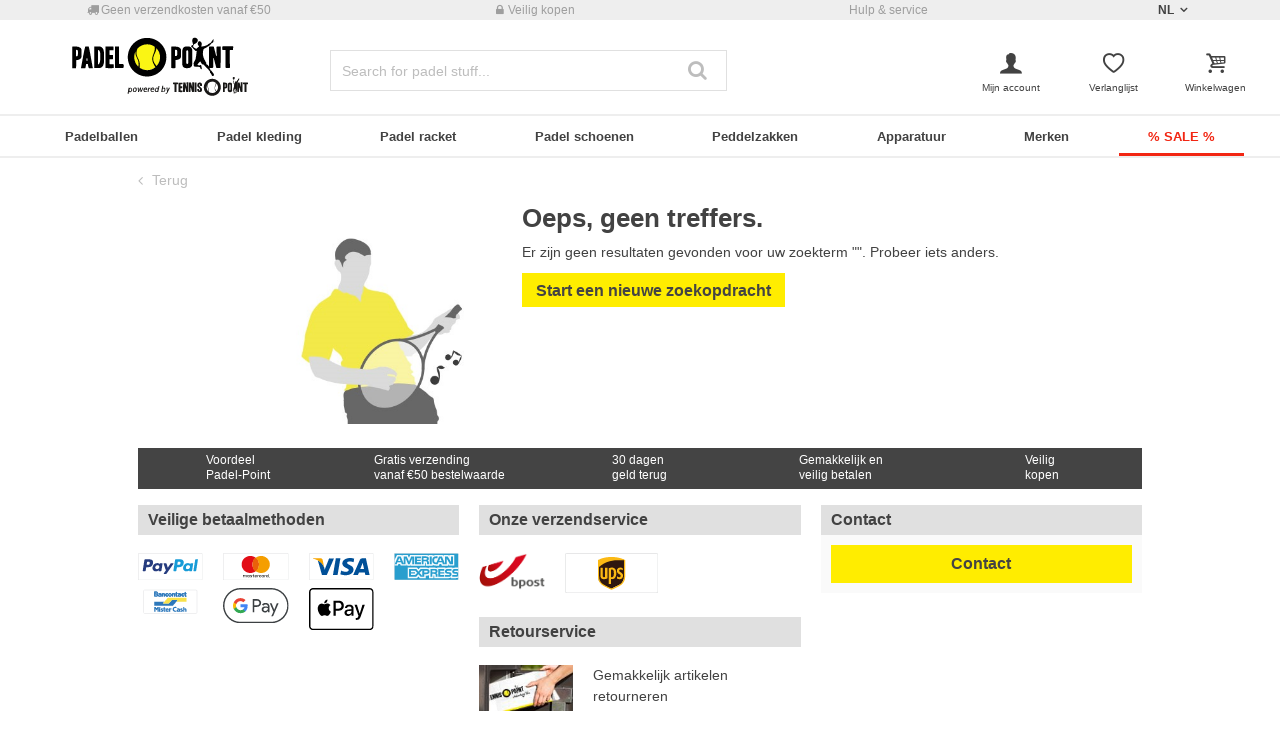

--- FILE ---
content_type: text/html;charset=UTF-8
request_url: https://www.padel-point.be/peddelzakken/royal-padel/
body_size: 25528
content:
<!DOCTYPE html>
<html lang="nl-BE">
<head>


    

<link rel="preconnect" href="//cdn-eu.dynamicyield.com"/>
<link rel="preconnect" href="//st-eu.dynamicyield.com"/>
<link rel="preconnect" href="//rcom-eu.dynamicyield.com"/>
<link rel="dns-prefetch" href="//cdn-eu.dynamicyield.com"/>
<link rel="dns-prefetch" href="//st-eu.dynamicyield.com"/>
<link rel="dns-prefetch" href="//rcom-eu.dynamicyield.com"/>
<script>
window.DY = window.DY || {};
DY.recommendationContext = {
type: "OTHER",
lng: "nl_BE"
};
var alreadyAccepted = window.localStorage.getItem('DYuserActiveConsent') === 'true';
DY.userActiveConsent = { accepted: false };
if (alreadyAccepted) {
DY.userActiveConsent.accepted = true;
}
if (DY.recommendationContext.type != "OTHER" && DY.recommendationContext.type != "HOMEPAGE") {
var data = '';
if (false) {
data = '';
}
DY.recommendationContext.data = JSON.parse(data);
}
</script>
<script type="text/javascript"  src="//cdn-eu.dynamicyield.com/api/9880914/api_dynamic.js"></script>
<script type="text/javascript"  src="//cdn-eu.dynamicyield.com/api/9880914/api_static.js"></script>

<script>
document.addEventListener('OneTrustLoaded',()=>{const cookieCategory='C0004';const event=new CustomEvent('dy_activeConsent',{"detail":cookieCategory});document.dispatchEvent(event)});
</script>







<meta charset="UTF-8" />
<meta http-equiv="x-ua-compatible" content="ie=edge" />
<meta name="viewport" content="width=device-width, initial-scale=1" />
<title>Royal Padel Peddelzakken online kopen | Padel-Point</title>






    <script>
        window.NREUM||(NREUM={}),__nr_require=function(t,n,e){function r(e){if(!n[e]){var o=n[e]={exports:{}};t[e][0].call(o.exports,function(n){var o=t[e][1][n];return r(o||n)},o,o.exports)}return n[e].exports}if("function"==typeof __nr_require)return __nr_require;for(var o=0;o<e.length;o++)r(e[o]);return r}({1:[function(t,n,e){function r(t){try{s.console&&console.log(t)}catch(n){}}var o,i=t("ee"),a=t(15),s={};try{o=localStorage.getItem("__nr_flags").split(","),console&&"function"==typeof console.log&&(s.console=!0,o.indexOf("dev")!==-1&&(s.dev=!0),o.indexOf("nr_dev")!==-1&&(s.nrDev=!0))}catch(c){}s.nrDev&&i.on("internal-error",function(t){r(t.stack)}),s.dev&&i.on("fn-err",function(t,n,e){r(e.stack)}),s.dev&&(r("NR AGENT IN DEVELOPMENT MODE"),r("flags: "+a(s,function(t,n){return t}).join(", ")))},{}],2:[function(t,n,e){function r(t,n,e,r,s){try{p?p-=1:o(s||new UncaughtException(t,n,e),!0)}catch(f){try{i("ierr",[f,c.now(),!0])}catch(d){}}return"function"==typeof u&&u.apply(this,a(arguments))}function UncaughtException(t,n,e){this.message=t||"Uncaught error with no additional information",this.sourceURL=n,this.line=e}function o(t,n){var e=n?null:c.now();i("err",[t,e])}var i=t("handle"),a=t(16),s=t("ee"),c=t("loader"),f=t("gos"),u=window.onerror,d=!1,l="nr@seenError",p=0;c.features.err=!0,t(1),window.onerror=r;try{throw new Error}catch(h){"stack"in h&&(t(8),t(7),"addEventListener"in window&&t(5),c.xhrWrappable&&t(9),d=!0)}s.on("fn-start",function(t,n,e){d&&(p+=1)}),s.on("fn-err",function(t,n,e){d&&!e[l]&&(f(e,l,function(){return!0}),this.thrown=!0,o(e))}),s.on("fn-end",function(){d&&!this.thrown&&p>0&&(p-=1)}),s.on("internal-error",function(t){i("ierr",[t,c.now(),!0])})},{}],3:[function(t,n,e){t("loader").features.ins=!0},{}],4:[function(t,n,e){function r(t){}if(window.performance&&window.performance.timing&&window.performance.getEntriesByType){var o=t("ee"),i=t("handle"),a=t(8),s=t(7),c="learResourceTimings",f="addEventListener",u="resourcetimingbufferfull",d="bstResource",l="resource",p="-start",h="-end",m="fn"+p,w="fn"+h,v="bstTimer",y="pushState",g=t("loader");g.features.stn=!0,t(6);var b=NREUM.o.EV;o.on(m,function(t,n){var e=t[0];e instanceof b&&(this.bstStart=g.now())}),o.on(w,function(t,n){var e=t[0];e instanceof b&&i("bst",[e,n,this.bstStart,g.now()])}),a.on(m,function(t,n,e){this.bstStart=g.now(),this.bstType=e}),a.on(w,function(t,n){i(v,[n,this.bstStart,g.now(),this.bstType])}),s.on(m,function(){this.bstStart=g.now()}),s.on(w,function(t,n){i(v,[n,this.bstStart,g.now(),"requestAnimationFrame"])}),o.on(y+p,function(t){this.time=g.now(),this.startPath=location.pathname+location.hash}),o.on(y+h,function(t){i("bstHist",[location.pathname+location.hash,this.startPath,this.time])}),f in window.performance&&(window.performance["c"+c]?window.performance[f](u,function(t){i(d,[window.performance.getEntriesByType(l)]),window.performance["c"+c]()},!1):window.performance[f]("webkit"+u,function(t){i(d,[window.performance.getEntriesByType(l)]),window.performance["webkitC"+c]()},!1)),document[f]("scroll",r,{passive:!0}),document[f]("keypress",r,!1),document[f]("click",r,!1)}},{}],5:[function(t,n,e){function r(t){for(var n=t;n&&!n.hasOwnProperty(u);)n=Object.getPrototypeOf(n);n&&o(n)}function o(t){s.inPlace(t,[u,d],"-",i)}function i(t,n){return t[1]}var a=t("ee").get("events"),s=t(18)(a,!0),c=t("gos"),f=XMLHttpRequest,u="addEventListener",d="removeEventListener";n.exports=a,"getPrototypeOf"in Object?(r(document),r(window),r(f.prototype)):f.prototype.hasOwnProperty(u)&&(o(window),o(f.prototype)),a.on(u+"-start",function(t,n){var e=t[1],r=c(e,"nr@wrapped",function(){function t(){if("function"==typeof e.handleEvent)return e.handleEvent.apply(e,arguments)}var n={object:t,"function":e}[typeof e];return n?s(n,"fn-",null,n.name||"anonymous"):e});this.wrapped=t[1]=r}),a.on(d+"-start",function(t){t[1]=this.wrapped||t[1]})},{}],6:[function(t,n,e){var r=t("ee").get("history"),o=t(18)(r);n.exports=r,o.inPlace(window.history,["pushState","replaceState"],"-")},{}],7:[function(t,n,e){var r=t("ee").get("raf"),o=t(18)(r),i="equestAnimationFrame";n.exports=r,o.inPlace(window,["r"+i,"mozR"+i,"webkitR"+i,"msR"+i],"raf-"),r.on("raf-start",function(t){t[0]=o(t[0],"fn-")})},{}],8:[function(t,n,e){function r(t,n,e){t[0]=a(t[0],"fn-",null,e)}function o(t,n,e){this.method=e,this.timerDuration=isNaN(t[1])?0:+t[1],t[0]=a(t[0],"fn-",this,e)}var i=t("ee").get("timer"),a=t(18)(i),s="setTimeout",c="setInterval",f="clearTimeout",u="-start",d="-";n.exports=i,a.inPlace(window,[s,"setImmediate"],s+d),a.inPlace(window,[c],c+d),a.inPlace(window,[f,"clearImmediate"],f+d),i.on(c+u,r),i.on(s+u,o)},{}],9:[function(t,n,e){function r(t,n){d.inPlace(n,["onreadystatechange"],"fn-",s)}function o(){var t=this,n=u.context(t);t.readyState>3&&!n.resolved&&(n.resolved=!0,u.emit("xhr-resolved",[],t)),d.inPlace(t,y,"fn-",s)}function i(t){g.push(t),h&&(x?x.then(a):w?w(a):(E=-E,O.data=E))}function a(){for(var t=0;t<g.length;t++)r([],g[t]);g.length&&(g=[])}function s(t,n){return n}function c(t,n){for(var e in t)n[e]=t[e];return n}t(5);var f=t("ee"),u=f.get("xhr"),d=t(18)(u),l=NREUM.o,p=l.XHR,h=l.MO,m=l.PR,w=l.SI,v="readystatechange",y=["onload","onerror","onabort","onloadstart","onloadend","onprogress","ontimeout"],g=[];n.exports=u;var b=window.XMLHttpRequest=function(t){var n=new p(t);try{u.emit("new-xhr",[n],n),n.addEventListener(v,o,!1)}catch(e){try{u.emit("internal-error",[e])}catch(r){}}return n};if(c(p,b),b.prototype=p.prototype,d.inPlace(b.prototype,["open","send"],"-xhr-",s),u.on("send-xhr-start",function(t,n){r(t,n),i(n)}),u.on("open-xhr-start",r),h){var x=m&&m.resolve();if(!w&&!m){var E=1,O=document.createTextNode(E);new h(a).observe(O,{characterData:!0})}}else f.on("fn-end",function(t){t[0]&&t[0].type===v||a()})},{}],10:[function(t,n,e){function r(t){var n=this.params,e=this.metrics;if(!this.ended){this.ended=!0;for(var r=0;r<d;r++)t.removeEventListener(u[r],this.listener,!1);if(!n.aborted){if(e.duration=a.now()-this.startTime,4===t.readyState){n.status=t.status;var i=o(t,this.lastSize);if(i&&(e.rxSize=i),this.sameOrigin){var c=t.getResponseHeader("X-NewRelic-App-Data");c&&(n.cat=c.split(", ").pop())}}else n.status=0;e.cbTime=this.cbTime,f.emit("xhr-done",[t],t),s("xhr",[n,e,this.startTime])}}}function o(t,n){var e=t.responseType;if("json"===e&&null!==n)return n;var r="arraybuffer"===e||"blob"===e||"json"===e?t.response:t.responseText;return h(r)}function i(t,n){var e=c(n),r=t.params;r.host=e.hostname+":"+e.port,r.pathname=e.pathname,t.sameOrigin=e.sameOrigin}var a=t("loader");if(a.xhrWrappable){var s=t("handle"),c=t(11),f=t("ee"),u=["load","error","abort","timeout"],d=u.length,l=t("id"),p=t(14),h=t(13),m=window.XMLHttpRequest;a.features.xhr=!0,t(9),f.on("new-xhr",function(t){var n=this;n.totalCbs=0,n.called=0,n.cbTime=0,n.end=r,n.ended=!1,n.xhrGuids={},n.lastSize=null,p&&(p>34||p<10)||window.opera||t.addEventListener("progress",function(t){n.lastSize=t.loaded},!1)}),f.on("open-xhr-start",function(t){this.params={method:t[0]},i(this,t[1]),this.metrics={}}),f.on("open-xhr-end",function(t,n){"loader_config"in NREUM&&"xpid"in NREUM.loader_config&&this.sameOrigin&&n.setRequestHeader("X-NewRelic-ID",NREUM.loader_config.xpid)}),f.on("send-xhr-start",function(t,n){var e=this.metrics,r=t[0],o=this;if(e&&r){var i=h(r);i&&(e.txSize=i)}this.startTime=a.now(),this.listener=function(t){try{"abort"===t.type&&(o.params.aborted=!0),("load"!==t.type||o.called===o.totalCbs&&(o.onloadCalled||"function"!=typeof n.onload))&&o.end(n)}catch(e){try{f.emit("internal-error",[e])}catch(r){}}};for(var s=0;s<d;s++)n.addEventListener(u[s],this.listener,!1)}),f.on("xhr-cb-time",function(t,n,e){this.cbTime+=t,n?this.onloadCalled=!0:this.called+=1,this.called!==this.totalCbs||!this.onloadCalled&&"function"==typeof e.onload||this.end(e)}),f.on("xhr-load-added",function(t,n){var e=""+l(t)+!!n;this.xhrGuids&&!this.xhrGuids[e]&&(this.xhrGuids[e]=!0,this.totalCbs+=1)}),f.on("xhr-load-removed",function(t,n){var e=""+l(t)+!!n;this.xhrGuids&&this.xhrGuids[e]&&(delete this.xhrGuids[e],this.totalCbs-=1)}),f.on("addEventListener-end",function(t,n){n instanceof m&&"load"===t[0]&&f.emit("xhr-load-added",[t[1],t[2]],n)}),f.on("removeEventListener-end",function(t,n){n instanceof m&&"load"===t[0]&&f.emit("xhr-load-removed",[t[1],t[2]],n)}),f.on("fn-start",function(t,n,e){n instanceof m&&("onload"===e&&(this.onload=!0),("load"===(t[0]&&t[0].type)||this.onload)&&(this.xhrCbStart=a.now()))}),f.on("fn-end",function(t,n){this.xhrCbStart&&f.emit("xhr-cb-time",[a.now()-this.xhrCbStart,this.onload,n],n)})}},{}],11:[function(t,n,e){n.exports=function(t){var n=document.createElement("a"),e=window.location,r={};n.href=t,r.port=n.port;var o=n.href.split("://");!r.port&&o[1]&&(r.port=o[1].split("/")[0].split("@").pop().split(":")[1]),r.port&&"0"!==r.port||(r.port="https"===o[0]?"443":"80"),r.hostname=n.hostname||e.hostname,r.pathname=n.pathname,r.protocol=o[0],"/"!==r.pathname.charAt(0)&&(r.pathname="/"+r.pathname);var i=!n.protocol||":"===n.protocol||n.protocol===e.protocol,a=n.hostname===document.domain&&n.port===e.port;return r.sameOrigin=i&&(!n.hostname||a),r}},{}],12:[function(t,n,e){function r(){}function o(t,n,e){return function(){return i(t,[f.now()].concat(s(arguments)),n?null:this,e),n?void 0:this}}var i=t("handle"),a=t(15),s=t(16),c=t("ee").get("tracer"),f=t("loader"),u=NREUM;"undefined"==typeof window.newrelic&&(newrelic=u);var d=["setPageViewName","setCustomAttribute","setErrorHandler","finished","addToTrace","inlineHit","addRelease"],l="api-",p=l+"ixn-";a(d,function(t,n){u[n]=o(l+n,!0,"api")}),u.addPageAction=o(l+"addPageAction",!0),u.setCurrentRouteName=o(l+"routeName",!0),n.exports=newrelic,u.interaction=function(){return(new r).get()};var h=r.prototype={createTracer:function(t,n){var e={},r=this,o="function"==typeof n;return i(p+"tracer",[f.now(),t,e],r),function(){if(c.emit((o?"":"no-")+"fn-start",[f.now(),r,o],e),o)try{return n.apply(this,arguments)}catch(t){throw c.emit("fn-err",[arguments,this,t],e),t}finally{c.emit("fn-end",[f.now()],e)}}}};a("setName,setAttribute,save,ignore,onEnd,getContext,end,get".split(","),function(t,n){h[n]=o(p+n)}),newrelic.noticeError=function(t){"string"==typeof t&&(t=new Error(t)),i("err",[t,f.now()])}},{}],13:[function(t,n,e){n.exports=function(t){if("string"==typeof t&&t.length)return t.length;if("object"==typeof t){if("undefined"!=typeof ArrayBuffer&&t instanceof ArrayBuffer&&t.byteLength)return t.byteLength;if("undefined"!=typeof Blob&&t instanceof Blob&&t.size)return t.size;if(!("undefined"!=typeof FormData&&t instanceof FormData))try{return JSON.stringify(t).length}catch(n){return}}}},{}],14:[function(t,n,e){var r=0,o=navigator.userAgent.match(/Firefox[\/\s](\d+\.\d+)/);o&&(r=+o[1]),n.exports=r},{}],15:[function(t,n,e){function r(t,n){var e=[],r="",i=0;for(r in t)o.call(t,r)&&(e[i]=n(r,t[r]),i+=1);return e}var o=Object.prototype.hasOwnProperty;n.exports=r},{}],16:[function(t,n,e){function r(t,n,e){n||(n=0),"undefined"==typeof e&&(e=t?t.length:0);for(var r=-1,o=e-n||0,i=Array(o<0?0:o);++r<o;)i[r]=t[n+r];return i}n.exports=r},{}],17:[function(t,n,e){n.exports={exists:"undefined"!=typeof window.performance&&window.performance.timing&&"undefined"!=typeof window.performance.timing.navigationStart}},{}],18:[function(t,n,e){function r(t){return!(t&&t instanceof Function&&t.apply&&!t[a])}var o=t("ee"),i=t(16),a="nr@original",s=Object.prototype.hasOwnProperty,c=!1;n.exports=function(t,n){function e(t,n,e,o){function nrWrapper(){var r,a,s,c;try{a=this,r=i(arguments),s="function"==typeof e?e(r,a):e||{}}catch(f){l([f,"",[r,a,o],s])}u(n+"start",[r,a,o],s);try{return c=t.apply(a,r)}catch(d){throw u(n+"err",[r,a,d],s),d}finally{u(n+"end",[r,a,c],s)}}return r(t)?t:(n||(n=""),nrWrapper[a]=t,d(t,nrWrapper),nrWrapper)}function f(t,n,o,i){o||(o="");var a,s,c,f="-"===o.charAt(0);for(c=0;c<n.length;c++)s=n[c],a=t[s],r(a)||(t[s]=e(a,f?s+o:o,i,s))}function u(e,r,o){if(!c||n){var i=c;c=!0;try{t.emit(e,r,o,n)}catch(a){l([a,e,r,o])}c=i}}function d(t,n){if(Object.defineProperty&&Object.keys)try{var e=Object.keys(t);return e.forEach(function(e){Object.defineProperty(n,e,{get:function(){return t[e]},set:function(n){return t[e]=n,n}})}),n}catch(r){l([r])}for(var o in t)s.call(t,o)&&(n[o]=t[o]);return n}function l(n){try{t.emit("internal-error",n)}catch(e){}}return t||(t=o),e.inPlace=f,e.flag=a,e}},{}],ee:[function(t,n,e){function r(){}function o(t){function n(t){return t&&t instanceof r?t:t?c(t,s,i):i()}function e(e,r,o,i){if(!l.aborted||i){t&&t(e,r,o);for(var a=n(o),s=h(e),c=s.length,f=0;f<c;f++)s[f].apply(a,r);var d=u[y[e]];return d&&d.push([g,e,r,a]),a}}function p(t,n){v[t]=h(t).concat(n)}function h(t){return v[t]||[]}function m(t){return d[t]=d[t]||o(e)}function w(t,n){f(t,function(t,e){n=n||"feature",y[e]=n,n in u||(u[n]=[])})}var v={},y={},g={on:p,emit:e,get:m,listeners:h,context:n,buffer:w,abort:a,aborted:!1};return g}function i(){return new r}function a(){(u.api||u.feature)&&(l.aborted=!0,u=l.backlog={})}var s="nr@context",c=t("gos"),f=t(15),u={},d={},l=n.exports=o();l.backlog=u},{}],gos:[function(t,n,e){function r(t,n,e){if(o.call(t,n))return t[n];var r=e();if(Object.defineProperty&&Object.keys)try{return Object.defineProperty(t,n,{value:r,writable:!0,enumerable:!1}),r}catch(i){}return t[n]=r,r}var o=Object.prototype.hasOwnProperty;n.exports=r},{}],handle:[function(t,n,e){function r(t,n,e,r){o.buffer([t],r),o.emit(t,n,e)}var o=t("ee").get("handle");n.exports=r,r.ee=o},{}],id:[function(t,n,e){function r(t){var n=typeof t;return!t||"object"!==n&&"function"!==n?-1:t===window?0:a(t,i,function(){return o++})}var o=1,i="nr@id",a=t("gos");n.exports=r},{}],loader:[function(t,n,e){function r(){if(!x++){var t=b.info=NREUM.info,n=l.getElementsByTagName("script")[0];if(setTimeout(u.abort,3e4),!(t&&t.licenseKey&&t.applicationID&&n))return u.abort();f(y,function(n,e){t[n]||(t[n]=e)}),c("mark",["onload",a()+b.offset],null,"api");var e=l.createElement("script");e.src="https://"+t.agent,n.parentNode.insertBefore(e,n)}}function o(){"complete"===l.readyState&&i()}function i(){c("mark",["domContent",a()+b.offset],null,"api")}function a(){return E.exists&&performance.now?Math.round(performance.now()):(s=Math.max((new Date).getTime(),s))-b.offset}var s=(new Date).getTime(),c=t("handle"),f=t(15),u=t("ee"),d=window,l=d.document,p="addEventListener",h="attachEvent",m=d.XMLHttpRequest,w=m&&m.prototype;NREUM.o={ST:setTimeout,SI:d.setImmediate,CT:clearTimeout,XHR:m,REQ:d.Request,EV:d.Event,PR:d.Promise,MO:d.MutationObserver};var v=""+location,y={beacon:"bam.nr-data.net",errorBeacon:"bam.nr-data.net",agent:"js-agent.newrelic.com/nr-1071.min.js"},g=m&&w&&w[p]&&!/CriOS/.test(navigator.userAgent),b=n.exports={offset:s,now:a,origin:v,features:{},xhrWrappable:g};t(12),l[p]?(l[p]("DOMContentLoaded",i,!1),d[p]("load",r,!1)):(l[h]("onreadystatechange",o),d[h]("onload",r)),c("mark",["firstbyte",s],null,"api");var x=0,E=t(17)},{}]},{},["loader",2,10,4,3]);
            ;NREUM.info={beacon:"bam.nr-data.net",errorBeacon:"bam.nr-data.net",licenseKey:"aa636f5f3c",applicationID:"1588767858",sa:1}
    </script>




<link rel="icon" href="https://www.padel-point.be/on/demandware.static/Sites-PPO-BE-Site/-/default/dw2a26c950/images/favicon.ico" type="image/x-icon" />
<link rel="shortcut icon" href="https://www.padel-point.be/on/demandware.static/Sites-PPO-BE-Site/-/default/dw2a26c950/images/favicon.ico" type="image/x-icon" />
<link rel="apple-touch-icon" sizes="180x180" href="https://www.padel-point.be/on/demandware.static/Sites-PPO-BE-Site/-/default/dwa825b3a4/images/favicons/apple-touch-icon.png" />
<link rel="icon" type="image/png" sizes="32x32" href="https://www.padel-point.be/on/demandware.static/Sites-PPO-BE-Site/-/default/dw3ec63bec/images/favicons/favicon-32x32.png" />
<link rel="icon" type="image/png" sizes="16x16" href="https://www.padel-point.be/on/demandware.static/Sites-PPO-BE-Site/-/default/dwa8be4294/images/favicons/favicon-16x16.png" />
<link rel="manifest" href="https://www.padel-point.be/on/demandware.static/Sites-PPO-BE-Site/-/default/dw42e13579/images/favicons/site.webmanifest" />
<link rel="mask-icon" href="https://www.padel-point.be/on/demandware.static/Sites-PPO-BE-Site/-/default/dw851228a4/images/favicons/safari-pinned-tab.svg" color="#ffed00" />
<meta name="msapplication-TileColor" content="#ffed00" />
<meta name="theme-color" content="#454444" />


<meta name="description" content="Royal Padel Peddelzakken ➜ Padel-Point. Grote selectie aan padelartikelen voor scherpe prijzen ✓ Snelle levering ✓ 100 dagen geld-terug-garantie" />
<meta name="keywords" content="Padel-Point" />




    <meta name="robots" content="noindex, follow" />






    <meta name="google-site-verification" content="51fg3vgJ9bzW7jvMdd0cNrBO8b_FmvkjlSaiYhx7qgc" />


    <meta name="facebook-domain-verification" content="j4ntecgze0iaphgpnn1tdvcq4be1vd" />


<link rel="preload" href="/on/demandware.static/Sites-PPO-BE-Site/-/nl_BE/v1769216223348/fonts/fontello.woff2?92886405" as="font" type="font/woff2" crossorigin="anonymous"/>

<link rel="stylesheet" href="/on/demandware.static/Sites-PPO-BE-Site/-/nl_BE/v1769216223348/css/fontello.css" />
<link rel="stylesheet" href="/on/demandware.static/Sites-PPO-BE-Site/-/nl_BE/v1769216223348/css/iconFont.css" />
<link rel="stylesheet" href="/on/demandware.static/Sites-PPO-BE-Site/-/nl_BE/v1769216223348/css/global.css" />

    <link rel="stylesheet" href="https://www.padel-point.be/on/demandware.static/Sites-PPO-BE-Site/-/nl_BE/v1769216223348/css/homePageRedesign.css" />





    <script type="text/javascript">
    dataLayer = [{
        googleConversionActive: 1,
        googleCommerceActive: 1,
        gaActive: 1,
        pageType : 'alist',
        google_tag_params: {
            ecomm_pagetype: 'category',
        },
    }];


    window.currencyFactor = '1.0';

    
    

    

    

    
        dataLayer.push({
            testSegments: ''
        });
    
</script>




















































<script>
    var userLang = navigator.language || navigator.userLanguage;
    var sCookie = document.cookie.match('(^|;) ?emos_jckamp=([^;]*)(;|$)');
    var cookie = sCookie ? sCookie[2] : false;

    dataLayer.push({
        google_tag_params: {
            tp_referrer: cookie,
            tp_geoIP: 'BE',
            tp_shopLanguage: 'nl',
            tp_browserLanguage: userLang
        },
        cart: [],
        basketContent: []
    });

    
        dataLayer.push({
            visitorExistingCustomer : 0
        });
    

  
</script>
<script>
// GA4 User Data Layer
document.addEventListener('OneTrustLoaded', () => {
    window.userDataGA4 = {
        user_id: 'null',
        user_first_name: 'null',
        user_last_name: 'null',
        user_email: 'null'
    };
});
</script>



    <script type="text/javascript">
        
            dataLayer.push({
                categoryTitle: 'undefined',
                categoryPath: '',
                categoryGlobal: 'Padel bags',
            });
        

        dataLayer.push({
            ecommerce: {
                currencyCode: 'EUR',
                impressions: []
            },
            google_tag_params: {
                ecomm_category: '',
                ecomm_pname: [],
                ecomm_prodid: [],
                ecomm_pvalue: [],
                ecomm_totalvalue: '',
                ecomm_sportType: []
            }
        });

        

        document.addEventListener('OneTrustLoaded', (event) => {
            if (GTMTrackingGA4) {
                GTMTrackingGA4.pushData({
                    event: 'plp_interaction',
                    plp_interaction: {
                        total_products: 0,
                        products_per_page: 36,
                        current_page: 1
                    },
                    user_data: window.userDataGA4 || {}
                });
            }
        });
    </script>
    












    
        <!-- Google Tag Manager -->
        <script>!function(){"use strict";function l(e){for(var t=e,r=0,n=document.cookie.split(";");r<n.length;r++){var o=n[r].split("=");if(o[0].trim()===t)return o[1]}}function s(e){return localStorage.getItem(e)}function u(e){return window[e]}function d(e,t){e=document.querySelector(e);return t?null==e?void 0:e.getAttribute(t):null==e?void 0:e.textContent}var e=window,t=document,r="script",n="dataLayer",o="PPGXTPT",a="https://sgtm.padel-point.be",i="https://load.sgtm.padel-point.be",c="bdfmqsli",E="cookie",I="_sgtm_tp_uid",v="",g=!1;try{var g=!!E&&(m=navigator.userAgent,!!(m=new RegExp("Version/([0-9._]+)(.*Mobile)?.*Safari.*").exec(m)))&&16.4<=parseFloat(m[1]),A="stapeUserId"===E,f=g&&!A?function(e,t,r){void 0===t&&(t="");var n={cookie:l,localStorage:s,jsVariable:u,cssSelector:d},t=Array.isArray(t)?t:[t];if(e&&n[e])for(var o=n[e],a=0,i=t;a<i.length;a++){var c=i[a],c=r?o(c,r):o(c);if(c)return c}else console.warn("invalid uid source",e)}(E,I,v):void 0;g=g&&(!!f||A)}catch(e){console.error(e)}var m=e,E=(m[n]=m[n]||[],m[n].push({"gtm.start":(new Date).getTime(),event:"gtm.js"}),t.getElementsByTagName(r)[0]),I="dataLayer"===n?"":"&l="+n,v=f?"&bi="+encodeURIComponent(f):"",A=t.createElement(r),e=g?"kp"+c:c,n=!g&&i?i:a;A.async=!0,A.src=n+"/"+e+".js?st="+o+I+v+"",null!=(f=E.parentNode)&&f.insertBefore(A,E)}();</script>
        <!-- End Google Tag Manager -->
        





    







    
    
    
        <script>
            (function(n,t,i,r){var u,f;n[i]=n[i]||{},n[i].initial={
                accountCode: 'TENNI11112',
                host: 'TENNI11112' + '.pcapredict.com'},
                n[i].on=n[i].on||function(){(n[i].onq=n[i].onq||[]).push(arguments)},u=t.createElement("script"),u.async=!0,u.src=r,f=t.getElementsByTagName("script")[0],f.parentNode.insertBefore(u,f)})(window,document,"pca","//TENNI11112.pcapredict.com/js/sensor.min.js");
            pca.on("ready", function () {pca.sourceString = "LoqateDemandwareCartridge";});
            document.addEventListener("DOMContentLoaded", function(){
                var a = document.querySelector(".section-header-note.address-create.button");
                if (a) {
                    a.addEventListener("click", function() {
                        if(pca) {
                            setTimeout(function(){ pca.load(); }, 500);
                        }});
                }});
        </script>
    
    







    <script type="text/javascript" src="https://js.stripe.com/v3/"></script>
    
        <input type="hidden" id="stripePublicKey" value="pk_live_51LeetgDt9vttkOS42s1zPzARV17wfizJqXbSkd7RiaLxUmZ7XDF5Xgy7Yp6wryGa5RwQCwGn10Oo8ZCcMsaTdP2600W6pT7LFo" />
        <input type="hidden" id="stripeApiVersion" value="2022-11-15; line_items_beta=v1" />
    
    <input type="hidden" id="stripePaymentMethodsInBeta" value="elements_enable_deferred_intent_beta_1" />








    <script>
        document.addEventListener('OneTrustLoaded', (event) => {
            dataLayer.push({
                event: 'page_info',
                page: [{
                    type: 'plp',
                    currency: 'EUR',
                    country: 'BE',
                    language: 'nl_BE',
                    breadcrumbs: ''
                }],
                testSegments: '',
                user_data: window.userDataGA4 || {}
            });
        });
    </script>


<span class="d-none" data-ga4-enabled data-value="true"></span>


<script type="text/javascript">//<!--
/* <![CDATA[ (head-active_data.js) */
var dw = (window.dw || {});
dw.ac = {
    _analytics: null,
    _events: [],
    _category: "",
    _searchData: "",
    _anact: "",
    _anact_nohit_tag: "",
    _analytics_enabled: "true",
    _timeZone: "Europe/Brussels",
    _capture: function(configs) {
        if (Object.prototype.toString.call(configs) === "[object Array]") {
            configs.forEach(captureObject);
            return;
        }
        dw.ac._events.push(configs);
    },
	capture: function() { 
		dw.ac._capture(arguments);
		// send to CQ as well:
		if (window.CQuotient) {
			window.CQuotient.trackEventsFromAC(arguments);
		}
	},
    EV_PRD_SEARCHHIT: "searchhit",
    EV_PRD_DETAIL: "detail",
    EV_PRD_RECOMMENDATION: "recommendation",
    EV_PRD_SETPRODUCT: "setproduct",
    applyContext: function(context) {
        if (typeof context === "object" && context.hasOwnProperty("category")) {
        	dw.ac._category = context.category;
        }
        if (typeof context === "object" && context.hasOwnProperty("searchData")) {
        	dw.ac._searchData = context.searchData;
        }
    },
    setDWAnalytics: function(analytics) {
        dw.ac._analytics = analytics;
    },
    eventsIsEmpty: function() {
        return 0 == dw.ac._events.length;
    }
};
/* ]]> */
// -->
</script>
<script type="text/javascript">//<!--
/* <![CDATA[ (head-cquotient.js) */
var CQuotient = window.CQuotient = {};
CQuotient.clientId = 'bbdp-PPO-BE';
CQuotient.realm = 'BBDP';
CQuotient.siteId = 'PPO-BE';
CQuotient.instanceType = 'prd';
CQuotient.locale = 'nl_BE';
CQuotient.fbPixelId = '__UNKNOWN__';
CQuotient.activities = [];
CQuotient.cqcid='';
CQuotient.cquid='';
CQuotient.cqeid='';
CQuotient.cqlid='';
CQuotient.apiHost='api.cquotient.com';
/* Turn this on to test against Staging Einstein */
/* CQuotient.useTest= true; */
CQuotient.useTest = ('true' === 'false');
CQuotient.initFromCookies = function () {
	var ca = document.cookie.split(';');
	for(var i=0;i < ca.length;i++) {
	  var c = ca[i];
	  while (c.charAt(0)==' ') c = c.substring(1,c.length);
	  if (c.indexOf('cqcid=') == 0) {
		CQuotient.cqcid=c.substring('cqcid='.length,c.length);
	  } else if (c.indexOf('cquid=') == 0) {
		  var value = c.substring('cquid='.length,c.length);
		  if (value) {
		  	var split_value = value.split("|", 3);
		  	if (split_value.length > 0) {
			  CQuotient.cquid=split_value[0];
		  	}
		  	if (split_value.length > 1) {
			  CQuotient.cqeid=split_value[1];
		  	}
		  	if (split_value.length > 2) {
			  CQuotient.cqlid=split_value[2];
		  	}
		  }
	  }
	}
}
CQuotient.getCQCookieId = function () {
	if(window.CQuotient.cqcid == '')
		window.CQuotient.initFromCookies();
	return window.CQuotient.cqcid;
};
CQuotient.getCQUserId = function () {
	if(window.CQuotient.cquid == '')
		window.CQuotient.initFromCookies();
	return window.CQuotient.cquid;
};
CQuotient.getCQHashedEmail = function () {
	if(window.CQuotient.cqeid == '')
		window.CQuotient.initFromCookies();
	return window.CQuotient.cqeid;
};
CQuotient.getCQHashedLogin = function () {
	if(window.CQuotient.cqlid == '')
		window.CQuotient.initFromCookies();
	return window.CQuotient.cqlid;
};
CQuotient.trackEventsFromAC = function (/* Object or Array */ events) {
try {
	if (Object.prototype.toString.call(events) === "[object Array]") {
		events.forEach(_trackASingleCQEvent);
	} else {
		CQuotient._trackASingleCQEvent(events);
	}
} catch(err) {}
};
CQuotient._trackASingleCQEvent = function ( /* Object */ event) {
	if (event && event.id) {
		if (event.type === dw.ac.EV_PRD_DETAIL) {
			CQuotient.trackViewProduct( {id:'', alt_id: event.id, type: 'raw_sku'} );
		} // not handling the other dw.ac.* events currently
	}
};
CQuotient.trackViewProduct = function(/* Object */ cqParamData){
	var cq_params = {};
	cq_params.cookieId = CQuotient.getCQCookieId();
	cq_params.userId = CQuotient.getCQUserId();
	cq_params.emailId = CQuotient.getCQHashedEmail();
	cq_params.loginId = CQuotient.getCQHashedLogin();
	cq_params.product = cqParamData.product;
	cq_params.realm = cqParamData.realm;
	cq_params.siteId = cqParamData.siteId;
	cq_params.instanceType = cqParamData.instanceType;
	cq_params.locale = CQuotient.locale;
	
	if(CQuotient.sendActivity) {
		CQuotient.sendActivity(CQuotient.clientId, 'viewProduct', cq_params);
	} else {
		CQuotient.activities.push({activityType: 'viewProduct', parameters: cq_params});
	}
};
/* ]]> */
// -->
</script>

</head>
<body>





    <!-- Google Tag Manager (noscript) -->
    <noscript><iframe src="https://www.googletagmanager.com/ns.html?id=GTM-PPGXTPT"
    height="0" width="0" style="display:none;visibility:hidden"></iframe></noscript>
    <!-- End Google Tag Manager (noscript) -->


<div class="page" data-action="Search-Show" data-querystring="cgid=15514&amp;prefn1=brand&amp;prefv1=Royal%20Padel" data-session="Knp0m0gSGzksqNCx_3XndKYWiNn9lrLLdCs=" data-customer="null" data-abtests="null">









































































































	 


	
	
		
	

 
	
<div class="trust-bar">
    
	
	<div class="content-asset"><!-- dwMarker="content" dwContentID="3fab467635fe99e94e14350999" -->
		<div class="container">
<div
                class="row">
<div class="col">
<a class="modal-box"
                data-ga4-modal="help-service_shipping_info" data-title="Geen verzendkosten vanaf
                €50" data-attr="modal-lg" data-href="https://www.padel-point.be/help-service_shipping_info.html" href="#"><i class="fo
                icon-truck"></i>Geen verzendkosten vanaf €50</a>
</div>
<!--
                <div class="col">
<a class="modal-box" data-title="Gratis
                terugsturen" data-attr="modal-lg"
                data-ga4-modal="help-service_money-back_guarantee" data-href="https://www.padel-point.be/help-service_money-back_guarantee.html" href="#"><i class="fo
                icon-retweet"></i>Gratis terugsturen</a>
</div> -->
<div
                class="col">
<a class="modal-box" data-title="Veilig kopen"
                data-attr="modal-lg" data-ga4-modal="help-service_privacy_policy"
                data-href="https://www.padel-point.be/help-service_privacy_policy.html"
                href="#"><i class="fo icon-lock"></i>Veilig
                kopen</a>
</div>
<div class="col">
<a class="text" 
   data-title="Hulp & service" 
   data-ga4-modal="help-service" 
   href="javascript:void(0);" 
   data-freshdesk-launcher-contact>
   Hulp & service
</a>

</div>
<div class="col-2" id="languageswitch" data-target="https://www.padel-point.be/on/demandware.store/Sites-PPO-BE-Site/nl_BE/Page-LoadFlyoutSwitch?type=language"></div>
</div>
</div>
	</div> <!-- End content-asset -->



</div>

    




<header data-path="Search-Show" data-query="cgid=15514&amp;prefn1=brand&amp;prefv1=Royal%20Padel" id="header"  data-geotarget=https://www.padel-point.be/on/demandware.store/Sites-PPO-BE-Site/nl_BE/Page-ShowGeoLocation>
    <div id="sticky-wrapper">
        <div class="header container">
            <div class="row">
                <div class="col-6 col-lg-3 order-4 order-lg-1 header-logo">
                    <div class="navbar-header brand">
    <a href="https://www.padel-point.be" title="Padel-Point Start">
        <img class="hidden-md-down" src="https://www.padel-point.be/on/demandware.static/-/Library-Sites-PadelPoint/default/dw8f09d4b3/logo/logo.svg" alt="Padel-Point" loading="lazy" />
        <img class="d-lg-none" src="https://www.padel-point.be/on/demandware.static/-/Library-Sites-PadelPoint/default/dw67bb0f43/logo/logo-small.svg" alt="Padel-Point" loading="lazy" />
    </a>
</div>

                </div>
                <div class="col-3 col-lg-4 order-1 order-lg-4 panel-search">
                    <div class="navbar-header row">
                        <div class="col-6 d-lg-none">
                            <button class="navbar-toggler e2e-mobile-navbar-toggler" type="button"
                                aria-controls="sg-navbar-collapse" aria-expanded="false" aria-label="Toggle navigation">
                                <i class="icon icon-menu"></i>
                            </button>
                        </div>
                        <div class="col-6 col-lg-12 search-col">
                            <div class="search d-none d-lg-block">
                                <div class="site-search collapse dont-collapse-lg" id="search-bar-mobile" itemscope itemtype="http://schema.org/WebSite">
    <meta itemprop="url" content="https://www.padel-point.be"/>
    <form role="search" action="https://www.padel-point.be/search/" method="get" name="simpleSearch"
        itemprop="potentialAction"
        itemscope
        itemtype="http://schema.org/SearchAction">
        <meta itemprop="target" content="https://www.padel-point.be/search/?lang=nl_BE&q={q}"/>
        <input class="form-control search-field"
            type="search"
            name="q"
            id="q"
            value=""
            placeholder="Search for padel stuff..."
            autocomplete="off"
            aria-label="Search for padel stuff..."
            itemprop="query-input"/>
        <button class="search-button" aria-label="Zoeken" type="submit"><i class="fo icon-search"></i></button>
        <input type="hidden" value="nl_BE" name="lang" />
    </form>
    

<div id="search-phrase-suggestions" class="js-search-phrase-suggestions-wrapper search-phrase-suggestions-wrapper suggestions-wrapper d-none">
    <div class="suggestions-desktop suggestioncontainer">
        



















































<template id="recent-term-item-template">
    <a href="https://www.padel-point.be/search/" class="phrase">
        <div class="recent innerrow w-100">
            <div class='svgsprite svgsprite--recent'>
    <svg aria-label="recent">
        <use xlink:href="/on/demandware.static/Sites-PPO-BE-Site/-/nl_BE/v1769216223348/images/sprites/svgsprite.svg#svg-recent"
            style="pointer-events: none" />
    </svg>
</div>

            <span class="phrase-value"></span>
        </div>
    </a>
</template>

<div class="searchSuggestions searchSuggestions-recent js-searchSuggestions-recent d-none">
    <div class="head row no-gutters">
        <div class="searchSuggestionItem w-100">
            <span>Recent gezocht</span>
            <button
                class="js-clear-recent clear-recent-btn btn btn-link pull-right p-0">Verwijder</button>
        </div>
    </div>
    <div class="main row no-gutters">
        <div scope="row" class="content w-100">
            <div class="js-recent-search-terms">
            </div>
        </div>
    </div>
</div>
        
    </div>
</div>
</div>

                            </div>
                            <div class="account d-block d-lg-none">
                                
                                    <a href="#" data-modal data-additional-classes="login-modal-redesign" data-href="https://www.padel-point.be/on/demandware.store/Sites-PPO-BE-Site/nl_BE/Login-ShowModal" data-mode="login" data-ga4-modal="show-login-modal" data-redirect="true"><i class="icon icon-user-male menu"></i></a>
                                
                            </div>
                        </div>
                    </div>
                </div>
                <div class="col-3 col-lg-5 order-10 order-lg-8 customer-panel px-0 px-sm-2">
                    <div class="navbar-header">
                        <ul class="row customer-panel-list justify-content-between justify-content-lg-end">
                            <li class="col-6 col-lg-3 customer-panel-list-item panel-user hidden-md-down ">
                                
    <div role="button" class="user account d-none d-lg-block" data-qa="header-login-btn">
        <a href="#" data-modal data-additional-classes="login-modal-redesign" data-href="https://www.padel-point.be/on/demandware.store/Sites-PPO-BE-Site/nl_BE/Login-ShowModal" data-mode="login" data-ga4-modal="show-login-modal" data-redirect="true">
            <i class="icon icon-user-male menu" aria-hidden="true"></i>
            <small>Mijn account</small>
        </a>
        <div id="service-flyout" class="service-flyout hidden-sm-down">
            <header class="headline">Rekeninggegevens</header>

            
    <button type="button" class="btn btn-primary btn-block" data-modal data-additional-classes="login-modal-redesign" data-href="https://www.padel-point.be/on/demandware.store/Sites-PPO-BE-Site/nl_BE/Login-ShowModal" data-mode="login" data-ga4-modal="show-login-modal" data-redirect="false">
        <span><i class="icon icon-logout"></i> Inloggen</span>
    </button>



            <div class="small my-3"><a href="#" data-modal data-additional-classes="login-modal-redesign" data-href="https://www.padel-point.be/on/demandware.store/Sites-PPO-BE-Site/nl_BE/Login-ShowModal" data-mode="register" data-ga4-modal="show-register-modal"  title="Nog geen klant?<br>Maak nu een online account aan.">Nog geen klant?<br>Maak nu een online account aan.</a></div>

            <ul class="service-flyout-list">
                <li>
                    <a href="#" data-modal data-additional-classes="login-modal-redesign" data-href="https://www.padel-point.be/on/demandware.store/Sites-PPO-BE-Site/nl_BE/Login-ShowModal" data-mode="login" data-ga4-modal="show-login-modal" data-redirect="true" title="Mijn account"><i class="icon icon-cog"></i>Mijn account</a>
                </li>
                <li>
                    <a href="#" data-modal data-additional-classes="login-modal-redesign" data-href="https://www.padel-point.be/on/demandware.store/Sites-PPO-BE-Site/nl_BE/Login-ShowModal" data-mode="login" data-ga4-modal="show-login-modal" data-redirect="true" title="Mijn bestelgeschiedenis"><i class="icon icon-box"></i>Mijn bestelgeschiedenis</a>
                </li>
                <li>
                    <a href="#" data-modal data-additional-classes="login-modal-redesign" data-href="https://www.padel-point.be/on/demandware.store/Sites-PPO-BE-Site/nl_BE/Login-ShowModal" data-mode="login" data-ga4-modal="show-login-modal" data-redirect="true" title="Instellingen voor facturering en levering"><i class="icon icon-credit-card"></i>Instellingen voor facturering en levering</a>
                </li>
                <li>
                    <a href="https://www.padel-point.be/help-service.html" title="Hulp &amp; service" rel="nofollow"><i class="icon icon-building"></i>Hulp &amp; service</a>
                </li>
            </ul>
        </div>
    </div>


                            </li>
                            
                            
                            
                            
                            <li class="col-4 px-0 customer-panel-list-item panel-search-mobile d-lg-none">
                                <button type="button" class="p-0" data-toggle="collapse" data-target="#search-bar-mobile" aria-expanded="false" aria-controls="search-bar-mobile">
                                    <i class="icon fo icon-search menu"></i>
                                </button>
                            </li>
                            <li class="col-4 col-lg-3 px-0 customer-panel-list-item panel-wishlist">
                                <div class="wishlist wishlist-navigation"
                                    data-add-action-url="https://www.padel-point.be/on/demandware.store/Sites-PPO-BE-Site/nl_BE/Wishlist-AddProduct"
                                    data-remove-action-url="https://www.padel-point.be/on/demandware.store/Sites-PPO-BE-Site/nl_BE/Wishlist-RemoveProduct"
                                    data-get-quantity-url="https://www.padel-point.be/on/demandware.store/Sites-PPO-BE-Site/nl_BE/Wishlist-GetQuantity">
                                    <a href="https://www.padel-point.be/account-wishlist/">
                                        <i class="icon icon-heart-empty menu"></i>
                                        <small>Verlanglijst</small>
                                        
                                        <span class="wishlist-quantity quantity-badge"></span>
                                    </a>
                                </div>
                            </li>
                            <li class="col-4 col-lg-3 px-0 customer-panel-list-item panel-minicart ">
                                <div class="minicart" data-action-url="https://www.padel-point.be/on/demandware.store/Sites-PPO-BE-Site/nl_BE/Cart-MiniCartShow">
                                    <div class="minicart-total">
    <a class="minicart-link" href="https://www.padel-point.be/cart/" title="Naar de kassa">
        <i class="minicart-icon icon icon-basket menu"></i>
        <small>Winkelwagen</small>
        <span class="minicart-quantity quantity-badge"></span>
    </a>
</div>

<div class="popover popover-bottom minicart-flyout"></div>

                                </div>
                            </li>
                        </ul>
                    </div>
                </div>
            </div>
            <div class="row suggestions-wrapper js-suggestions-wrapper" data-url="https://www.padel-point.be/on/demandware.store/Sites-PPO-BE-Site/nl_BE/SearchServices-GetSuggestions?q="></div>
        </div>
        
        

    
    

<nav id="nav" class="nav-fullwidth nav-redesign " data-flyout-url="">
    <div class="menu-header d-lg-none border-bottom d-flex justify-content-end align-items-center p-2 px-3 mb-2">
        <div class="close-button pull-right">
            <span role="button" class="d-flex" aria-label="Dichtbij">
                <i class="icon icon-cancel"></i>
            </span>
        </div>
    </div>
    <div class="container">
        <div class="main-menu row no-gutters px-3">
            <div class="col-12 navbar-expand-lg">
                <button class="main-menu__navigation-button navigation-button-left js-scroll-left">
</button>
<button class="main-menu__navigation-button navigation-button-right js-scroll-right">
</button>
                <ul class="header-menu px-0 my-4 m-lg-0"></ul>
                <ul class="nav navbar-nav menu-redesign" role="menu">
                    
                        
                            
                                
                                    <li class="nav-item dropdown mega-dropdown  " role="menuitem" tabindex="0">
                                        <a href="https://www.padel-point.be/padelballen/" onclick="location.href='https://www.padel-point.be/padelballen/'" id="15510" class="nav-link" role="button" data-toggle="dropdown" aria-haspopup="true" aria-expanded="false">
                                            <div class="d-flex flex-column justify-content-center align-items-start align-items-lg-center">
                                                <img class="d-lg-none mb-2 mb-lg-0" src="https://www.padel-point.be/dw/image/v2/BBDP_PRD/on/demandware.static/-/Sites-storefront-catalog-papo/default/dw6c7d2218/category_menu/PPO_Padelb&auml;lle.jpg?sw=370&amp;sh=230" alt="">
                                                <span class="font-weight-bold">Padelballen</span>
                                            </div>
                                            
                                        </a>
                                        
                                            
                                            <div class="overlay-submenu overflow-auto">
                                                <div class="overlay-submenu-header d-lg-none border-bottom d-flex justify-content-between align-items-center px-3">
                                                    <span class="close-overlay-menu d-flex"><i class="icon icon-left"></i></span>
                                                    <span class="overlay-submenu-title">
                                                       Padelballen
                                                    </span>
                                                    <div class="close-overlay-button pull-right">
                                                        <span role="button" class="d-flex">
                                                            <i class="icon icon-cancel"></i>
                                                        </span>
                                                    </div>
                                                </div>
                                                
                                                <div class="dropdown-menu mega-menu">
    <ul class="menu menu-level-2 row">
        

        <li class="col-12 d-block d-lg-none nav-item order-1">
            <a href="https://www.padel-point.be/padelballen/" title="Alle in Padelballen" class="nav-link">
                Alle in Padelballen
            </a>
        </li>

        

        
        <li class="col-12 col-lg-3 sub-menu sub-menu-categories order-4 order-lg-3">
        
            <span class="menu-title h6 d-none d-lg-block">
                Categorieën
            </span>
            <div class="d-flex justify-content-between">
                
                    
                        <ul class="menu menu-level-3 pl-0">
                    
                    
                        <li>
                            <a href="https://www.padel-point.be/padelballen-verpakking-3-stuks/" title="Verpakking 3 stuks" data-cgid="22272">
                                Verpakking 3 stuks
                            </a>
                        </li>
                    
                    
                
                    
                    
                        <li>
                            <a href="https://www.padel-point.be/padelballen-ballen-in-karton/" title="Ballen in karton" data-cgid="22273">
                                Ballen in karton
                            </a>
                        </li>
                    
                    
                        </ul>
                    
                
            </div>
        </li>
        

        
            <!-- Brands have a separate dropdown menu for mobile flyout -->
            
            <li class="col-12 col-lg-4 sub-menu sub-menu-brands order-2 order-lg-5 menu-toggler">
            
                <span class="menu-title h6 d-none d-lg-block">
                    Merken
                </span>
                <a class="nav-link d-block d-lg-none">
                    Merken
                </a>
                
                    <div class="d-flex justify-content-between">
                        
                            
                                <ul class="menu menu-level-3 pl-0 menu-level-3">
                            
                            <li>
                                <a href="https://www.padel-point.be/padelballen/adidas/" title="adidas">
                                    adidas
                                </a>
                            </li>
                            
                            
                        
                            
                            <li>
                                <a href="https://www.padel-point.be/padelballen/babolat/" title="Babolat">
                                    Babolat
                                </a>
                            </li>
                            
                            
                        
                            
                            <li>
                                <a href="https://www.padel-point.be/padelballen/bullpadel/" title="Bullpadel">
                                    Bullpadel
                                </a>
                            </li>
                            
                            
                        
                            
                            <li>
                                <a href="https://www.padel-point.be/padelballen/dunlop/" title="Dunlop">
                                    Dunlop
                                </a>
                            </li>
                            
                            
                        
                            
                            <li>
                                <a href="https://www.padel-point.be/padelballen/head/" title="HEAD">
                                    HEAD
                                </a>
                            </li>
                            
                            
                        
                            
                            <li>
                                <a href="https://www.padel-point.be/padelballen/nox/" title="NOX">
                                    NOX
                                </a>
                            </li>
                            
                            
                        
                            
                            <li>
                                <a href="https://www.padel-point.be/padelballen/padel-point/" title="Padel-Point">
                                    Padel-Point
                                </a>
                            </li>
                            
                            
                        
                            
                            <li>
                                <a href="https://www.padel-point.be/padelballen/tecnifibre/" title="Tecnifibre">
                                    Tecnifibre
                                </a>
                            </li>
                            
                            
                                </ul>
                            
                        
                            
                                <ul class="menu menu-level-3 pl-0 menu-level-3">
                            
                            <li>
                                <a href="https://www.padel-point.be/padelballen/wilson/" title="Wilson">
                                    Wilson
                                </a>
                            </li>
                            
                                <li>
                                    <a href="https://www.padel-point.be/merken/?filterBrandsByCategoryID=15510" title="Alle merken" class="text-truncate">
                                        Alle merken
                                    </a>
                                </li>
                            
                            
                                </ul>
                            
                        
                    </div>
                
            </li>
        

        
            
            
            
            
            
            
                <!-- CMS-FLYOUT-BANNER-TENNISBALLS-START -->
                
	 

	
                <!-- CMS-FLYOUT-BANNER-TENNISBALLS-END -->
            
            
            
            
        

        <li class="menu-close order-6 d-none d-lg-block">
    <button class="btn btn-primary btn-close-mega-dropdown">
        <i class="icon icon-up-dir"></i>
        <span>Sluiten</span>
    </button>
</li>

    </ul>
</div>

                                                <div class="container mobile-menu-links-container">
                                                    <div class="row">
                                                        <div class="col-12">
                                                            <ul class="mobile-menu-links p-0 m-0">
                                                                
                                                                
                                                                



                                                                
                                                                <li class="nav-item nav-item-darker d-block d-lg-none">
    <a class="nav-link last" href="https://www.padel-point.be/help-service.html">
        Hulp &amp; service
    </a>
</li>

                                                                
    <div id="headingLanguageSelector" data-toggle="collapse" data-target="#languageSelectorMobile"
        aria-expanded="false" aria-controls="languageSelectorMobile" class="w-100 nav-item-darker d-block d-lg-none">
        <button type="button" class="language-selector-mb-button w-100 btn btn-outline-secondary nav-link last">
            <span class="pull-left">Taal </span>
            <span class="pull-right collapse-arrow"></span>
        </button>
    </div>
    <div id="languageSelectorMobile" class="collapse" aria-labelledby="headingLanguageSelector">
        <div class="inner" role="listbox" aria-expanded="false">
            
                <div class="dropdown-item" style="display: block; width: 100%;">
                    <input data-href="https://fr.padel-point.be/" type="radio" name="language" value="fran&ccedil;ais" class="language-selector-input"
                         data-url="https://fr.padel-point.be/" />
                    <span class="bold">fran&ccedil;ais</span>
                </div>
            
                <div class="dropdown-item" style="display: block; width: 100%;">
                    <input data-href="#" type="radio" name="language" value="Nederlands" class="language-selector-input"
                        checked data-url="#" />
                    <span class="bold">Nederlands</span>
                </div>
            
        </div>
    </div>

                                                            </ul>
                                                        </div>
                                                    </div>
                                                </div>
                                                <div class="container">
                                                    <div class="navbar-mobile-footer d-block d-lg-none">
    <div class="row no-gutters">
        <div class="col-3">
            <div class="d-block mb-4">
                <a class="d-block" href="javascript:void(0);" data-freshdesk-launcher-contact><span class="icon icon-mail icon-darker icon-rounded-lg"></span></a>
            </div>
            <strong>Contact</strong>
        </div>
    </div>
</div>

                                                </div>
                                            </div>
                                        
                                    </li>
                                
                            
                        
                            
                                
                                    <li class="nav-item dropdown mega-dropdown  " role="menuitem" tabindex="0">
                                        <a href="https://www.padel-point.be/padel-kleding/" onclick="location.href='https://www.padel-point.be/padel-kleding/'" id="15511" class="nav-link" role="button" data-toggle="dropdown" aria-haspopup="true" aria-expanded="false">
                                            <div class="d-flex flex-column justify-content-center align-items-start align-items-lg-center">
                                                <img class="d-lg-none mb-2 mb-lg-0" src="https://www.padel-point.be/dw/image/v2/BBDP_PRD/on/demandware.static/-/Sites-storefront-catalog-papo/default/dw3d1962d5/category_menu/PPO_Padelbekleidung.jpg?sw=370&amp;sh=230" alt="">
                                                <span class="font-weight-bold">Padel kleding</span>
                                            </div>
                                            
                                        </a>
                                        
                                            
                                            <div class="overlay-submenu overflow-auto">
                                                <div class="overlay-submenu-header d-lg-none border-bottom d-flex justify-content-between align-items-center px-3">
                                                    <span class="close-overlay-menu d-flex"><i class="icon icon-left"></i></span>
                                                    <span class="overlay-submenu-title">
                                                       Padel kleding
                                                    </span>
                                                    <div class="close-overlay-button pull-right">
                                                        <span role="button" class="d-flex">
                                                            <i class="icon icon-cancel"></i>
                                                        </span>
                                                    </div>
                                                </div>
                                                
                                                <div class="dropdown-menu mega-menu">
    <ul class="menu menu-level-2 row">
        

        <li class="col-12 d-block d-lg-none nav-item order-1">
            <a href="https://www.padel-point.be/padel-kleding/" title="Alle in Padel kleding" class="nav-link">
                Alle in Padel kleding
            </a>
        </li>

        
            
            <li class="col-12 col-lg-4 sub-menu sub-menu-gender order-2 menu-toggler">
            
                <span class="menu-title h6 d-none d-lg-block">
                   Geslacht
                </span>
                <a class="nav-link d-block d-lg-none">
                    Geslacht
                </a>
                
                    <div class="d-flex justify-content-between">
                        <ul class="menu menu-level-3 pl-0 menu-level-3 menu-darker">
                            
                                <li>
                                    <a href="https://www.padel-point.be/padel-kleding/unisex/" title="Unisex">
                                        Unisex
                                    </a>
                                </li>
                            
                                <li>
                                    <a href="https://www.padel-point.be/padel-kleding/dames/" title="Dames">
                                        Dames
                                    </a>
                                </li>
                            
                                <li>
                                    <a href="https://www.padel-point.be/padel-kleding/heren/" title="Heren">
                                        Heren
                                    </a>
                                </li>
                            
                                <li>
                                    <a href="https://www.padel-point.be/padel-kleding/jongens/" title="Jongens">
                                        Jongens
                                    </a>
                                </li>
                            
                                <li>
                                    <a href="https://www.padel-point.be/padel-kleding/kinderen/" title="Kinderen">
                                        Kinderen
                                    </a>
                                </li>
                            
                                <li>
                                    <a href="https://www.padel-point.be/padel-kleding/meisjes/" title="Meisjes">
                                        Meisjes
                                    </a>
                                </li>
                            
                        </ul>
                    </div>
                
            </li>
        

        
        <li class="col-12 col-lg-3 sub-menu sub-menu-categories order-4 order-lg-3">
        
            <span class="menu-title h6 d-none d-lg-block">
                Categorieën
            </span>
            <div class="d-flex justify-content-between">
                
                    
                        <ul class="menu menu-level-3 pl-0">
                    
                    
                        <li>
                            <a href="https://www.padel-point.be/padel-kleding-accessoires/" title="Accessoires" data-cgid="21405">
                                Accessoires
                            </a>
                        </li>
                    
                    
                
                    
                    
                        <li>
                            <a href="https://www.padel-point.be/padel-kleding-hoodies-en-truien/" title="Hoodies en truien" data-cgid="21406">
                                Hoodies en truien
                            </a>
                        </li>
                    
                    
                
                    
                    
                        <li>
                            <a href="https://www.padel-point.be/padel-kleding-broek/" title="Broek" data-cgid="21408">
                                Broek
                            </a>
                        </li>
                    
                    
                
                    
                    
                        <li>
                            <a href="https://www.padel-point.be/padel-kleding-jassen/" title="Jassen" data-cgid="21409">
                                Jassen
                            </a>
                        </li>
                    
                    
                
                    
                    
                        <li>
                            <a href="https://www.padel-point.be/padel-kleding-jurk/" title="Jurk" data-cgid="21410">
                                Jurk
                            </a>
                        </li>
                    
                    
                
                    
                    
                        <li>
                            <a href="https://www.padel-point.be/padel-kleding-rokken/" title="Rokken" data-cgid="21414">
                                Rokken
                            </a>
                        </li>
                    
                    
                
                    
                    
                        <li>
                            <a href="https://www.padel-point.be/padel-kleding-overhemden-en-tops/" title="Overhemden en tops" data-cgid="21417">
                                Overhemden en tops
                            </a>
                        </li>
                    
                    
                
                    
                    
                        <li>
                            <a href="https://www.padel-point.be/padel-kleding-korte-broek/" title="Korte broek" data-cgid="21421">
                                Korte broek
                            </a>
                        </li>
                    
                    
                        </ul>
                    
                
                    
                        <ul class="menu menu-level-3 pl-0">
                    
                    
                        <li>
                            <a href="https://www.padel-point.be/padel-kleding-sokken/" title="Sokken" data-cgid="21425">
                                Sokken
                            </a>
                        </li>
                    
                    
                
                    
                    
                        <li>
                            <a href="https://www.padel-point.be/padel-kleding-trainingspakken/" title="Trainingspakken" data-cgid="21426">
                                Trainingspakken
                            </a>
                        </li>
                    
                    
                
                    
                    
                        <li>
                            <a href="https://www.padel-point.be/padel-kleding-ondergoed/" title="Ondergoed" data-cgid="21427">
                                Ondergoed
                            </a>
                        </li>
                    
                    
                        </ul>
                    
                
            </div>
        </li>
        

        
            <!-- Brands have a separate dropdown menu for mobile flyout -->
            
            <li class="col-12 col-lg-4 sub-menu sub-menu-brands order-2 order-lg-5 menu-toggler">
            
                <span class="menu-title h6 d-none d-lg-block">
                    Merken
                </span>
                <a class="nav-link d-block d-lg-none">
                    Merken
                </a>
                
                    <div class="d-flex justify-content-between">
                        
                            
                                <ul class="menu menu-level-3 pl-0 menu-level-3">
                            
                            <li>
                                <a href="https://www.padel-point.be/padel-kleding/adidas/" title="adidas">
                                    adidas
                                </a>
                            </li>
                            
                            
                        
                            
                            <li>
                                <a href="https://www.padel-point.be/padel-kleding/asics/" title="ASICS">
                                    ASICS
                                </a>
                            </li>
                            
                            
                        
                            
                            <li>
                                <a href="https://www.padel-point.be/padel-kleding/babolat/" title="Babolat">
                                    Babolat
                                </a>
                            </li>
                            
                            
                        
                            
                            <li>
                                <a href="https://www.padel-point.be/padel-kleding/bb-by-belen-berbel/" title="BB by Belen Berbel">
                                    BB by Belen Berbel
                                </a>
                            </li>
                            
                            
                        
                            
                            <li>
                                <a href="https://www.padel-point.be/padel-kleding/bidi-badu/" title="BIDI BADU">
                                    BIDI BADU
                                </a>
                            </li>
                            
                            
                        
                            
                            <li>
                                <a href="https://www.padel-point.be/padel-kleding/black-crown/" title="Black Crown">
                                    Black Crown
                                </a>
                            </li>
                            
                            
                        
                            
                            <li>
                                <a href="https://www.padel-point.be/padel-kleding/bullpadel/" title="Bullpadel">
                                    Bullpadel
                                </a>
                            </li>
                            
                            
                        
                            
                            <li>
                                <a href="https://www.padel-point.be/padel-kleding/drop-shot/" title="Drop Shot">
                                    Drop Shot
                                </a>
                            </li>
                            
                            
                                </ul>
                            
                        
                            
                                <ul class="menu menu-level-3 pl-0 menu-level-3">
                            
                            <li>
                                <a href="https://www.padel-point.be/padel-kleding/endless/" title="Endless">
                                    Endless
                                </a>
                            </li>
                            
                            
                        
                            
                            <li>
                                <a href="https://www.padel-point.be/padel-kleding/fila/" title="Fila">
                                    Fila
                                </a>
                            </li>
                            
                            
                        
                            
                            <li>
                                <a href="https://www.padel-point.be/padel-kleding/head/" title="HEAD">
                                    HEAD
                                </a>
                            </li>
                            
                            
                        
                            
                            <li>
                                <a href="https://www.padel-point.be/padel-kleding/hydrogen/" title="Hydrogen">
                                    Hydrogen
                                </a>
                            </li>
                            
                            
                        
                            
                            <li>
                                <a href="https://www.padel-point.be/padel-kleding/lotto/" title="Lotto">
                                    Lotto
                                </a>
                            </li>
                            
                            
                        
                            
                            <li>
                                <a href="https://www.padel-point.be/padel-kleding/lucky-in-love/" title="Lucky in Love">
                                    Lucky in Love
                                </a>
                            </li>
                            
                            
                        
                            
                            <li>
                                <a href="https://www.padel-point.be/padel-kleding/nike/" title="Nike">
                                    Nike
                                </a>
                            </li>
                            
                            
                        
                            
                            <li>
                                <a href="https://www.padel-point.be/padel-kleding/nox/" title="NOX">
                                    NOX
                                </a>
                            </li>
                            
                            
                                </ul>
                            
                        
                            
                                <ul class="menu menu-level-3 pl-0 menu-level-3">
                            
                            <li>
                                <a href="https://www.padel-point.be/padel-kleding/starvie/" title="Starvie">
                                    Starvie
                                </a>
                            </li>
                            
                            
                        
                            
                            <li>
                                <a href="https://www.padel-point.be/padel-kleding/under-armour/" title="Under Armour">
                                    Under Armour
                                </a>
                            </li>
                            
                            
                        
                            
                            <li>
                                <a href="https://www.padel-point.be/padel-kleding/wilson/" title="Wilson">
                                    Wilson
                                </a>
                            </li>
                            
                                <li>
                                    <a href="https://www.padel-point.be/merken/?filterBrandsByCategoryID=15511" title="Alle merken" class="text-truncate">
                                        Alle merken
                                    </a>
                                </li>
                            
                            
                                </ul>
                            
                        
                    </div>
                
            </li>
        

        
            
            
            
                <!-- CMS-FLYOUT-BANNER-TENNISCLOTHING-START -->
                
	 

	
                <!-- CMS-FLYOUT-BANNER-TENNISCLOTHING-END -->
            
            
            
            
            
            
            
        

        <li class="menu-close order-6 d-none d-lg-block">
    <button class="btn btn-primary btn-close-mega-dropdown">
        <i class="icon icon-up-dir"></i>
        <span>Sluiten</span>
    </button>
</li>

    </ul>
</div>

                                                <div class="container mobile-menu-links-container">
                                                    <div class="row">
                                                        <div class="col-12">
                                                            <ul class="mobile-menu-links p-0 m-0">
                                                                
                                                                
                                                                



                                                                
                                                                <li class="nav-item nav-item-darker d-block d-lg-none">
    <a class="nav-link last" href="https://www.padel-point.be/help-service.html">
        Hulp &amp; service
    </a>
</li>

                                                                
    <div id="headingLanguageSelector" data-toggle="collapse" data-target="#languageSelectorMobile"
        aria-expanded="false" aria-controls="languageSelectorMobile" class="w-100 nav-item-darker d-block d-lg-none">
        <button type="button" class="language-selector-mb-button w-100 btn btn-outline-secondary nav-link last">
            <span class="pull-left">Taal </span>
            <span class="pull-right collapse-arrow"></span>
        </button>
    </div>
    <div id="languageSelectorMobile" class="collapse" aria-labelledby="headingLanguageSelector">
        <div class="inner" role="listbox" aria-expanded="false">
            
                <div class="dropdown-item" style="display: block; width: 100%;">
                    <input data-href="https://fr.padel-point.be/" type="radio" name="language" value="fran&ccedil;ais" class="language-selector-input"
                         data-url="https://fr.padel-point.be/" />
                    <span class="bold">fran&ccedil;ais</span>
                </div>
            
                <div class="dropdown-item" style="display: block; width: 100%;">
                    <input data-href="#" type="radio" name="language" value="Nederlands" class="language-selector-input"
                        checked data-url="#" />
                    <span class="bold">Nederlands</span>
                </div>
            
        </div>
    </div>

                                                            </ul>
                                                        </div>
                                                    </div>
                                                </div>
                                                <div class="container">
                                                    <div class="navbar-mobile-footer d-block d-lg-none">
    <div class="row no-gutters">
        <div class="col-3">
            <div class="d-block mb-4">
                <a class="d-block" href="javascript:void(0);" data-freshdesk-launcher-contact><span class="icon icon-mail icon-darker icon-rounded-lg"></span></a>
            </div>
            <strong>Contact</strong>
        </div>
    </div>
</div>

                                                </div>
                                            </div>
                                        
                                    </li>
                                
                            
                        
                            
                                
                                    <li class="nav-item dropdown mega-dropdown  " role="menuitem" tabindex="0">
                                        <a href="https://www.padel-point.be/padel-racket/" onclick="location.href='https://www.padel-point.be/padel-racket/'" id="15512" class="nav-link" role="button" data-toggle="dropdown" aria-haspopup="true" aria-expanded="false">
                                            <div class="d-flex flex-column justify-content-center align-items-start align-items-lg-center">
                                                <img class="d-lg-none mb-2 mb-lg-0" src="https://www.padel-point.be/dw/image/v2/BBDP_PRD/on/demandware.static/-/Sites-storefront-catalog-papo/default/dw67d26df3/category_menu/PPO_Padelschläger.jpg?sw=370&amp;sh=230" alt="">
                                                <span class="font-weight-bold">Padel racket</span>
                                            </div>
                                            
                                        </a>
                                        
                                            
                                            <div class="overlay-submenu overflow-auto">
                                                <div class="overlay-submenu-header d-lg-none border-bottom d-flex justify-content-between align-items-center px-3">
                                                    <span class="close-overlay-menu d-flex"><i class="icon icon-left"></i></span>
                                                    <span class="overlay-submenu-title">
                                                       Padel racket
                                                    </span>
                                                    <div class="close-overlay-button pull-right">
                                                        <span role="button" class="d-flex">
                                                            <i class="icon icon-cancel"></i>
                                                        </span>
                                                    </div>
                                                </div>
                                                
                                                <div class="dropdown-menu mega-menu">
    <ul class="menu menu-level-2 row">
        

        <li class="col-12 d-block d-lg-none nav-item order-1">
            <a href="https://www.padel-point.be/padel-racket/" title="Alle in Padel racket" class="nav-link">
                Alle in Padel racket
            </a>
        </li>

        
            
            <li class="col-12 col-lg-4 sub-menu sub-menu-gender order-2 menu-toggler">
            
                <span class="menu-title h6 d-none d-lg-block">
                   Geslacht
                </span>
                <a class="nav-link d-block d-lg-none">
                    Geslacht
                </a>
                
                    <div class="d-flex justify-content-between">
                        <ul class="menu menu-level-3 pl-0 menu-level-3 menu-darker">
                            
                                <li>
                                    <a href="https://www.padel-point.be/padel-racket/unisex/" title="Unisex">
                                        Unisex
                                    </a>
                                </li>
                            
                                <li>
                                    <a href="https://www.padel-point.be/padel-racket/dames/" title="Dames">
                                        Dames
                                    </a>
                                </li>
                            
                                <li>
                                    <a href="https://www.padel-point.be/padel-racket/heren/" title="Heren">
                                        Heren
                                    </a>
                                </li>
                            
                                <li>
                                    <a href="https://www.padel-point.be/padel-racket/kinderen/" title="Kinderen">
                                        Kinderen
                                    </a>
                                </li>
                            
                        </ul>
                    </div>
                
            </li>
        

        
        <li class="col-12 col-lg-3 sub-menu sub-menu-categories order-4 order-lg-3">
        
            <span class="menu-title h6 d-none d-lg-block">
                Categorieën
            </span>
            <div class="d-flex justify-content-between">
                
                    
                        <ul class="menu menu-level-3 pl-0">
                    
                    
                        <li>
                            <a href="https://www.padel-point.be/padel-racket-beginnersrackets/" title="Beginnersrackets" data-cgid="21400">
                                Beginnersrackets
                            </a>
                        </li>
                    
                    
                
                    
                    
                        <li>
                            <a href="https://www.padel-point.be/padel-racket-geavanceerd-rackets/" title="Geavanceerd rackets" data-cgid="21401">
                                Geavanceerd rackets
                            </a>
                        </li>
                    
                    
                
                    
                    
                        <li>
                            <a href="https://www.padel-point.be/padel-racket-wedstrijdrackets/" title="Wedstrijdrackets" data-cgid="21403">
                                Wedstrijdrackets
                            </a>
                        </li>
                    
                    
                
                    
                    
                        <li>
                            <a href="https://www.padel-point.be/padel-racket-racketpakketten/" title="Racketpakketten" data-cgid="22274">
                                Racketpakketten
                            </a>
                        </li>
                    
                    
                
                    
                    
                        <li>
                            <a href="https://www.padel-point.be/padel-racket-alle-rackets/" title="Alle rackets" data-cgid="21404">
                                Alle rackets
                            </a>
                        </li>
                    
                    
                
                    
                    
                        <li>
                            <a href="https://www.padel-point.be/padel-racket-testrackets/" title="Testrackets" data-cgid="22275">
                                Testrackets
                            </a>
                        </li>
                    
                    
                
                    
                    
                        <li>
                            <a href="https://www.padel-point.be/padel-racket-gebruikte-padelrackets/" title="Gebruikte padelrackets" data-cgid="22556">
                                Gebruikte padelrackets
                            </a>
                        </li>
                    
                    
                        </ul>
                    
                
            </div>
        </li>
        

        
            <!-- Brands have a separate dropdown menu for mobile flyout -->
            
            <li class="col-12 col-lg-4 sub-menu sub-menu-brands order-2 order-lg-5 menu-toggler">
            
                <span class="menu-title h6 d-none d-lg-block">
                    Merken
                </span>
                <a class="nav-link d-block d-lg-none">
                    Merken
                </a>
                
                    <div class="d-flex justify-content-between">
                        
                            
                                <ul class="menu menu-level-3 pl-0 menu-level-3">
                            
                            <li>
                                <a href="https://www.padel-point.be/padel-racket/adidas/" title="adidas">
                                    adidas
                                </a>
                            </li>
                            
                            
                        
                            
                            <li>
                                <a href="https://www.padel-point.be/padel-racket/babolat/" title="Babolat">
                                    Babolat
                                </a>
                            </li>
                            
                            
                        
                            
                            <li>
                                <a href="https://www.padel-point.be/padel-racket/black-crown/" title="Black Crown">
                                    Black Crown
                                </a>
                            </li>
                            
                            
                        
                            
                            <li>
                                <a href="https://www.padel-point.be/padel-racket/bullpadel/" title="Bullpadel">
                                    Bullpadel
                                </a>
                            </li>
                            
                            
                        
                            
                            <li>
                                <a href="https://www.padel-point.be/padel-racket/dunlop/" title="Dunlop">
                                    Dunlop
                                </a>
                            </li>
                            
                            
                        
                            
                            <li>
                                <a href="https://www.padel-point.be/padel-racket/head/" title="HEAD">
                                    HEAD
                                </a>
                            </li>
                            
                            
                        
                            
                            <li>
                                <a href="https://www.padel-point.be/padel-racket/nox/" title="NOX">
                                    NOX
                                </a>
                            </li>
                            
                            
                        
                            
                            <li>
                                <a href="https://www.padel-point.be/padel-racket/royal-padel/" title="Royal Padel">
                                    Royal Padel
                                </a>
                            </li>
                            
                            
                                </ul>
                            
                        
                            
                                <ul class="menu menu-level-3 pl-0 menu-level-3">
                            
                            <li>
                                <a href="https://www.padel-point.be/padel-racket/rs-by-robin-soederling/" title="RS by Robin S&ouml;derling">
                                    RS by Robin S&ouml;derling
                                </a>
                            </li>
                            
                            
                        
                            
                            <li>
                                <a href="https://www.padel-point.be/padel-racket/starvie/" title="Starvie">
                                    Starvie
                                </a>
                            </li>
                            
                            
                        
                            
                            <li>
                                <a href="https://www.padel-point.be/padel-racket/tecnifibre/" title="Tecnifibre">
                                    Tecnifibre
                                </a>
                            </li>
                            
                            
                        
                            
                            <li>
                                <a href="https://www.padel-point.be/padel-racket/wilson/" title="Wilson">
                                    Wilson
                                </a>
                            </li>
                            
                                <li>
                                    <a href="https://www.padel-point.be/merken/?filterBrandsByCategoryID=15512" title="Alle merken" class="text-truncate">
                                        Alle merken
                                    </a>
                                </li>
                            
                            
                                </ul>
                            
                        
                    </div>
                
            </li>
        

        
            
            
                <!-- CMS-FLYOUT-BANNER-TENNISRACKETS-START -->
                
	 

	
                <!-- CMS-FLYOUT-BANNER-TENNISRACKETS-END -->
            
            
            
            
            
            
            
            
        

        <li class="menu-close order-6 d-none d-lg-block">
    <button class="btn btn-primary btn-close-mega-dropdown">
        <i class="icon icon-up-dir"></i>
        <span>Sluiten</span>
    </button>
</li>

    </ul>
</div>

                                                <div class="container mobile-menu-links-container">
                                                    <div class="row">
                                                        <div class="col-12">
                                                            <ul class="mobile-menu-links p-0 m-0">
                                                                
                                                                
                                                                



                                                                
                                                                <li class="nav-item nav-item-darker d-block d-lg-none">
    <a class="nav-link last" href="https://www.padel-point.be/help-service.html">
        Hulp &amp; service
    </a>
</li>

                                                                
    <div id="headingLanguageSelector" data-toggle="collapse" data-target="#languageSelectorMobile"
        aria-expanded="false" aria-controls="languageSelectorMobile" class="w-100 nav-item-darker d-block d-lg-none">
        <button type="button" class="language-selector-mb-button w-100 btn btn-outline-secondary nav-link last">
            <span class="pull-left">Taal </span>
            <span class="pull-right collapse-arrow"></span>
        </button>
    </div>
    <div id="languageSelectorMobile" class="collapse" aria-labelledby="headingLanguageSelector">
        <div class="inner" role="listbox" aria-expanded="false">
            
                <div class="dropdown-item" style="display: block; width: 100%;">
                    <input data-href="https://fr.padel-point.be/" type="radio" name="language" value="fran&ccedil;ais" class="language-selector-input"
                         data-url="https://fr.padel-point.be/" />
                    <span class="bold">fran&ccedil;ais</span>
                </div>
            
                <div class="dropdown-item" style="display: block; width: 100%;">
                    <input data-href="#" type="radio" name="language" value="Nederlands" class="language-selector-input"
                        checked data-url="#" />
                    <span class="bold">Nederlands</span>
                </div>
            
        </div>
    </div>

                                                            </ul>
                                                        </div>
                                                    </div>
                                                </div>
                                                <div class="container">
                                                    <div class="navbar-mobile-footer d-block d-lg-none">
    <div class="row no-gutters">
        <div class="col-3">
            <div class="d-block mb-4">
                <a class="d-block" href="javascript:void(0);" data-freshdesk-launcher-contact><span class="icon icon-mail icon-darker icon-rounded-lg"></span></a>
            </div>
            <strong>Contact</strong>
        </div>
    </div>
</div>

                                                </div>
                                            </div>
                                        
                                    </li>
                                
                            
                        
                            
                                
                                    <li class="nav-item dropdown mega-dropdown  " role="menuitem" tabindex="0">
                                        <a href="https://www.padel-point.be/padel-schoenen/" onclick="location.href='https://www.padel-point.be/padel-schoenen/'" id="15513" class="nav-link" role="button" data-toggle="dropdown" aria-haspopup="true" aria-expanded="false">
                                            <div class="d-flex flex-column justify-content-center align-items-start align-items-lg-center">
                                                <img class="d-lg-none mb-2 mb-lg-0" src="https://www.padel-point.be/dw/image/v2/BBDP_PRD/on/demandware.static/-/Sites-storefront-catalog-papo/default/dw58021211/category_menu/PPO_Padelschuhe.jpg?sw=370&amp;sh=230" alt="">
                                                <span class="font-weight-bold">Padel schoenen</span>
                                            </div>
                                            
                                        </a>
                                        
                                            
                                            <div class="overlay-submenu overflow-auto">
                                                <div class="overlay-submenu-header d-lg-none border-bottom d-flex justify-content-between align-items-center px-3">
                                                    <span class="close-overlay-menu d-flex"><i class="icon icon-left"></i></span>
                                                    <span class="overlay-submenu-title">
                                                       Padel schoenen
                                                    </span>
                                                    <div class="close-overlay-button pull-right">
                                                        <span role="button" class="d-flex">
                                                            <i class="icon icon-cancel"></i>
                                                        </span>
                                                    </div>
                                                </div>
                                                
                                                <div class="dropdown-menu mega-menu">
    <ul class="menu menu-level-2 row">
        

        <li class="col-12 d-block d-lg-none nav-item order-1">
            <a href="https://www.padel-point.be/padel-schoenen/" title="Alle in Padel schoenen" class="nav-link">
                Alle in Padel schoenen
            </a>
        </li>

        
            
            <li class="col-12 col-lg-4 sub-menu sub-menu-gender order-2 menu-toggler">
            
                <span class="menu-title h6 d-none d-lg-block">
                   Geslacht
                </span>
                <a class="nav-link d-block d-lg-none">
                    Geslacht
                </a>
                
                    <div class="d-flex justify-content-between">
                        <ul class="menu menu-level-3 pl-0 menu-level-3 menu-darker">
                            
                                <li>
                                    <a href="https://www.padel-point.be/padel-schoenen/dames/" title="Dames">
                                        Dames
                                    </a>
                                </li>
                            
                                <li>
                                    <a href="https://www.padel-point.be/padel-schoenen/heren/" title="Heren">
                                        Heren
                                    </a>
                                </li>
                            
                                <li>
                                    <a href="https://www.padel-point.be/padel-schoenen/kinderen/" title="Kinderen">
                                        Kinderen
                                    </a>
                                </li>
                            
                        </ul>
                    </div>
                
            </li>
        

        
        <li class="col-12 col-lg-3 sub-menu sub-menu-categories order-4 order-lg-3">
        
            <span class="menu-title h6 d-none d-lg-block">
                Categorieën
            </span>
            <div class="d-flex justify-content-between">
                
                    
                        <ul class="menu menu-level-3 pl-0">
                    
                    
                        <li>
                            <a href="https://www.padel-point.be/padel-schoenen-padel-schoenen/" title="Padel schoenen" data-cgid="21884">
                                Padel schoenen
                            </a>
                        </li>
                    
                    
                
                    
                    
                        <li>
                            <a href="https://www.padel-point.be/padel-schoenen-all-court-schoenen/" title="All court Schoenen" data-cgid="21887">
                                All court Schoenen
                            </a>
                        </li>
                    
                    
                
                    
                    
                        <li>
                            <a href="https://www.padel-point.be/padel-schoenen-gravelschoenen/" title="Gravelschoenen" data-cgid="21888">
                                Gravelschoenen
                            </a>
                        </li>
                    
                    
                        </ul>
                    
                
            </div>
        </li>
        

        
            <!-- Brands have a separate dropdown menu for mobile flyout -->
            
            <li class="col-12 col-lg-4 sub-menu sub-menu-brands order-2 order-lg-5 menu-toggler">
            
                <span class="menu-title h6 d-none d-lg-block">
                    Merken
                </span>
                <a class="nav-link d-block d-lg-none">
                    Merken
                </a>
                
                    <div class="d-flex justify-content-between">
                        
                            
                                <ul class="menu menu-level-3 pl-0 menu-level-3">
                            
                            <li>
                                <a href="https://www.padel-point.be/padel-schoenen/adidas/" title="adidas">
                                    adidas
                                </a>
                            </li>
                            
                            
                        
                            
                            <li>
                                <a href="https://www.padel-point.be/padel-schoenen/asics/" title="ASICS">
                                    ASICS
                                </a>
                            </li>
                            
                            
                        
                            
                            <li>
                                <a href="https://www.padel-point.be/padel-schoenen/babolat/" title="Babolat">
                                    Babolat
                                </a>
                            </li>
                            
                            
                        
                            
                            <li>
                                <a href="https://www.padel-point.be/padel-schoenen/bullpadel/" title="Bullpadel">
                                    Bullpadel
                                </a>
                            </li>
                            
                            
                        
                            
                            <li>
                                <a href="https://www.padel-point.be/padel-schoenen/head/" title="HEAD">
                                    HEAD
                                </a>
                            </li>
                            
                            
                        
                            
                            <li>
                                <a href="https://www.padel-point.be/padel-schoenen/joma/" title="Joma">
                                    Joma
                                </a>
                            </li>
                            
                            
                        
                            
                            <li>
                                <a href="https://www.padel-point.be/padel-schoenen/k-swiss/" title="K-Swiss">
                                    K-Swiss
                                </a>
                            </li>
                            
                            
                        
                            
                            <li>
                                <a href="https://www.padel-point.be/padel-schoenen/lotto/" title="Lotto">
                                    Lotto
                                </a>
                            </li>
                            
                            
                                </ul>
                            
                        
                            
                                <ul class="menu menu-level-3 pl-0 menu-level-3">
                            
                            <li>
                                <a href="https://www.padel-point.be/padel-schoenen/wilson/" title="Wilson">
                                    Wilson
                                </a>
                            </li>
                            
                                <li>
                                    <a href="https://www.padel-point.be/merken/?filterBrandsByCategoryID=15513" title="Alle merken" class="text-truncate">
                                        Alle merken
                                    </a>
                                </li>
                            
                            
                                </ul>
                            
                        
                    </div>
                
            </li>
        

        
            
            
            
            
                <!-- CMS-FLYOUT-BANNER-TENNISSHOES-START -->
                
	 

	
                <!-- CMS-FLYOUT-BANNER-TENNISSHOES-END -->
            
            
            
            
            
            
        

        <li class="menu-close order-6 d-none d-lg-block">
    <button class="btn btn-primary btn-close-mega-dropdown">
        <i class="icon icon-up-dir"></i>
        <span>Sluiten</span>
    </button>
</li>

    </ul>
</div>

                                                <div class="container mobile-menu-links-container">
                                                    <div class="row">
                                                        <div class="col-12">
                                                            <ul class="mobile-menu-links p-0 m-0">
                                                                
                                                                
                                                                



                                                                
                                                                <li class="nav-item nav-item-darker d-block d-lg-none">
    <a class="nav-link last" href="https://www.padel-point.be/help-service.html">
        Hulp &amp; service
    </a>
</li>

                                                                
    <div id="headingLanguageSelector" data-toggle="collapse" data-target="#languageSelectorMobile"
        aria-expanded="false" aria-controls="languageSelectorMobile" class="w-100 nav-item-darker d-block d-lg-none">
        <button type="button" class="language-selector-mb-button w-100 btn btn-outline-secondary nav-link last">
            <span class="pull-left">Taal </span>
            <span class="pull-right collapse-arrow"></span>
        </button>
    </div>
    <div id="languageSelectorMobile" class="collapse" aria-labelledby="headingLanguageSelector">
        <div class="inner" role="listbox" aria-expanded="false">
            
                <div class="dropdown-item" style="display: block; width: 100%;">
                    <input data-href="https://fr.padel-point.be/" type="radio" name="language" value="fran&ccedil;ais" class="language-selector-input"
                         data-url="https://fr.padel-point.be/" />
                    <span class="bold">fran&ccedil;ais</span>
                </div>
            
                <div class="dropdown-item" style="display: block; width: 100%;">
                    <input data-href="#" type="radio" name="language" value="Nederlands" class="language-selector-input"
                        checked data-url="#" />
                    <span class="bold">Nederlands</span>
                </div>
            
        </div>
    </div>

                                                            </ul>
                                                        </div>
                                                    </div>
                                                </div>
                                                <div class="container">
                                                    <div class="navbar-mobile-footer d-block d-lg-none">
    <div class="row no-gutters">
        <div class="col-3">
            <div class="d-block mb-4">
                <a class="d-block" href="javascript:void(0);" data-freshdesk-launcher-contact><span class="icon icon-mail icon-darker icon-rounded-lg"></span></a>
            </div>
            <strong>Contact</strong>
        </div>
    </div>
</div>

                                                </div>
                                            </div>
                                        
                                    </li>
                                
                            
                        
                            
                                
                                    <li class="nav-item dropdown mega-dropdown  " role="menuitem" tabindex="0">
                                        <a href="https://www.padel-point.be/peddelzakken/" onclick="location.href='https://www.padel-point.be/peddelzakken/'" id="15514" class="nav-link" role="button" data-toggle="dropdown" aria-haspopup="true" aria-expanded="false">
                                            <div class="d-flex flex-column justify-content-center align-items-start align-items-lg-center">
                                                <img class="d-lg-none mb-2 mb-lg-0" src="https://www.padel-point.be/dw/image/v2/BBDP_PRD/on/demandware.static/-/Sites-storefront-catalog-papo/default/dwea318505/category_menu/PPO_Padeltaschen.jpg?sw=370&amp;sh=230" alt="">
                                                <span class="font-weight-bold">Peddelzakken</span>
                                            </div>
                                            
                                        </a>
                                        
                                            
                                            <div class="overlay-submenu overflow-auto">
                                                <div class="overlay-submenu-header d-lg-none border-bottom d-flex justify-content-between align-items-center px-3">
                                                    <span class="close-overlay-menu d-flex"><i class="icon icon-left"></i></span>
                                                    <span class="overlay-submenu-title">
                                                       Peddelzakken
                                                    </span>
                                                    <div class="close-overlay-button pull-right">
                                                        <span role="button" class="d-flex">
                                                            <i class="icon icon-cancel"></i>
                                                        </span>
                                                    </div>
                                                </div>
                                                
                                                <div class="dropdown-menu mega-menu">
    <ul class="menu menu-level-2 row">
        

        <li class="col-12 d-block d-lg-none nav-item order-1">
            <a href="https://www.padel-point.be/peddelzakken/" title="Alle in Peddelzakken" class="nav-link">
                Alle in Peddelzakken
            </a>
        </li>

        
            
            <li class="col-12 col-lg-4 sub-menu sub-menu-gender order-2 menu-toggler">
            
                <span class="menu-title h6 d-none d-lg-block">
                   Geslacht
                </span>
                <a class="nav-link d-block d-lg-none">
                    Geslacht
                </a>
                
                    <div class="d-flex justify-content-between">
                        <ul class="menu menu-level-3 pl-0 menu-level-3 menu-darker">
                            
                                <li>
                                    <a href="https://www.padel-point.be/peddelzakken/unisex/" title="Unisex">
                                        Unisex
                                    </a>
                                </li>
                            
                                <li>
                                    <a href="https://www.padel-point.be/peddelzakken/kinderen/" title="Kinderen">
                                        Kinderen
                                    </a>
                                </li>
                            
                        </ul>
                    </div>
                
            </li>
        

        
        <li class="col-12 col-lg-3 sub-menu sub-menu-categories order-4 order-lg-3">
        
            <span class="menu-title h6 d-none d-lg-block">
                Categorieën
            </span>
            <div class="d-flex justify-content-between">
                
                    
                        <ul class="menu menu-level-3 pl-0">
                    
                    
                        <li>
                            <a href="https://www.padel-point.be/peddelzakken-rackettassen/" title="Rackettassen" data-cgid="21428">
                                Rackettassen
                            </a>
                        </li>
                    
                    
                
                    
                    
                        <li>
                            <a href="https://www.padel-point.be/peddelzakken-rugzakken/" title="Rugzakken" data-cgid="21429">
                                Rugzakken
                            </a>
                        </li>
                    
                    
                
                    
                    
                        <li>
                            <a href="https://www.padel-point.be/peddelzakken-sporttassen/" title="Sporttassen" data-cgid="21430">
                                Sporttassen
                            </a>
                        </li>
                    
                    
                        </ul>
                    
                
            </div>
        </li>
        

        
            <!-- Brands have a separate dropdown menu for mobile flyout -->
            
            <li class="col-12 col-lg-4 sub-menu sub-menu-brands order-2 order-lg-5 menu-toggler">
            
                <span class="menu-title h6 d-none d-lg-block">
                    Merken
                </span>
                <a class="nav-link d-block d-lg-none">
                    Merken
                </a>
                
                    <div class="d-flex justify-content-between">
                        
                            
                                <ul class="menu menu-level-3 pl-0 menu-level-3">
                            
                            <li>
                                <a href="https://www.padel-point.be/peddelzakken/adidas/" title="adidas">
                                    adidas
                                </a>
                            </li>
                            
                            
                        
                            
                            <li>
                                <a href="https://www.padel-point.be/peddelzakken/babolat/" title="Babolat">
                                    Babolat
                                </a>
                            </li>
                            
                            
                        
                            
                            <li>
                                <a href="https://www.padel-point.be/peddelzakken/black-crown/" title="Black Crown">
                                    Black Crown
                                </a>
                            </li>
                            
                            
                        
                            
                            <li>
                                <a href="https://www.padel-point.be/peddelzakken/bullpadel/" title="Bullpadel">
                                    Bullpadel
                                </a>
                            </li>
                            
                            
                        
                            
                            <li>
                                <a href="https://www.padel-point.be/peddelzakken/drop-shot/" title="Drop Shot">
                                    Drop Shot
                                </a>
                            </li>
                            
                            
                        
                            
                            <li>
                                <a href="https://www.padel-point.be/peddelzakken/dunlop/" title="Dunlop">
                                    Dunlop
                                </a>
                            </li>
                            
                            
                        
                            
                            <li>
                                <a href="https://www.padel-point.be/peddelzakken/head/" title="HEAD">
                                    HEAD
                                </a>
                            </li>
                            
                            
                        
                            
                            <li>
                                <a href="https://www.padel-point.be/peddelzakken/nox/" title="NOX">
                                    NOX
                                </a>
                            </li>
                            
                            
                                </ul>
                            
                        
                            
                                <ul class="menu menu-level-3 pl-0 menu-level-3">
                            
                            <li>
                                <a href="https://www.padel-point.be/peddelzakken/starvie/" title="Starvie">
                                    Starvie
                                </a>
                            </li>
                            
                            
                        
                            
                            <li>
                                <a href="https://www.padel-point.be/peddelzakken/wilson/" title="Wilson">
                                    Wilson
                                </a>
                            </li>
                            
                                <li>
                                    <a href="https://www.padel-point.be/merken/?filterBrandsByCategoryID=15514" title="Alle merken" class="text-truncate">
                                        Alle merken
                                    </a>
                                </li>
                            
                            
                                </ul>
                            
                        
                    </div>
                
            </li>
        

        
            
            
            
            
            
                <!-- CMS-FLYOUT-BANNER-TENNISBAGS-START -->
                
	 

	
                <!-- CMS-FLYOUT-BANNER-TENNISBAGS-END -->
            
            
            
            
            
        

        <li class="menu-close order-6 d-none d-lg-block">
    <button class="btn btn-primary btn-close-mega-dropdown">
        <i class="icon icon-up-dir"></i>
        <span>Sluiten</span>
    </button>
</li>

    </ul>
</div>

                                                <div class="container mobile-menu-links-container">
                                                    <div class="row">
                                                        <div class="col-12">
                                                            <ul class="mobile-menu-links p-0 m-0">
                                                                
                                                                
                                                                



                                                                
                                                                <li class="nav-item nav-item-darker d-block d-lg-none">
    <a class="nav-link last" href="https://www.padel-point.be/help-service.html">
        Hulp &amp; service
    </a>
</li>

                                                                
    <div id="headingLanguageSelector" data-toggle="collapse" data-target="#languageSelectorMobile"
        aria-expanded="false" aria-controls="languageSelectorMobile" class="w-100 nav-item-darker d-block d-lg-none">
        <button type="button" class="language-selector-mb-button w-100 btn btn-outline-secondary nav-link last">
            <span class="pull-left">Taal </span>
            <span class="pull-right collapse-arrow"></span>
        </button>
    </div>
    <div id="languageSelectorMobile" class="collapse" aria-labelledby="headingLanguageSelector">
        <div class="inner" role="listbox" aria-expanded="false">
            
                <div class="dropdown-item" style="display: block; width: 100%;">
                    <input data-href="https://fr.padel-point.be/" type="radio" name="language" value="fran&ccedil;ais" class="language-selector-input"
                         data-url="https://fr.padel-point.be/" />
                    <span class="bold">fran&ccedil;ais</span>
                </div>
            
                <div class="dropdown-item" style="display: block; width: 100%;">
                    <input data-href="#" type="radio" name="language" value="Nederlands" class="language-selector-input"
                        checked data-url="#" />
                    <span class="bold">Nederlands</span>
                </div>
            
        </div>
    </div>

                                                            </ul>
                                                        </div>
                                                    </div>
                                                </div>
                                                <div class="container">
                                                    <div class="navbar-mobile-footer d-block d-lg-none">
    <div class="row no-gutters">
        <div class="col-3">
            <div class="d-block mb-4">
                <a class="d-block" href="javascript:void(0);" data-freshdesk-launcher-contact><span class="icon icon-mail icon-darker icon-rounded-lg"></span></a>
            </div>
            <strong>Contact</strong>
        </div>
    </div>
</div>

                                                </div>
                                            </div>
                                        
                                    </li>
                                
                            
                        
                            
                                
                                    <li class="nav-item dropdown mega-dropdown  " role="menuitem" tabindex="0">
                                        <a href="https://www.padel-point.be/apparatuur/" onclick="location.href='https://www.padel-point.be/apparatuur/'" id="15515" class="nav-link" role="button" data-toggle="dropdown" aria-haspopup="true" aria-expanded="false">
                                            <div class="d-flex flex-column justify-content-center align-items-start align-items-lg-center">
                                                <img class="d-lg-none mb-2 mb-lg-0" src="https://www.padel-point.be/dw/image/v2/BBDP_PRD/on/demandware.static/-/Sites-storefront-catalog-papo/default/dwbe5e080b/category_menu/PPO_Zubehör.jpg?sw=370&amp;sh=230" alt="">
                                                <span class="font-weight-bold">Apparatuur</span>
                                            </div>
                                            
                                        </a>
                                        
                                            
                                            <div class="overlay-submenu overflow-auto">
                                                <div class="overlay-submenu-header d-lg-none border-bottom d-flex justify-content-between align-items-center px-3">
                                                    <span class="close-overlay-menu d-flex"><i class="icon icon-left"></i></span>
                                                    <span class="overlay-submenu-title">
                                                       Apparatuur
                                                    </span>
                                                    <div class="close-overlay-button pull-right">
                                                        <span role="button" class="d-flex">
                                                            <i class="icon icon-cancel"></i>
                                                        </span>
                                                    </div>
                                                </div>
                                                
                                                <div class="dropdown-menu mega-menu">
    <ul class="menu menu-level-2 row">
        

        <li class="col-12 d-block d-lg-none nav-item order-1">
            <a href="https://www.padel-point.be/apparatuur/" title="Alle in Apparatuur" class="nav-link">
                Alle in Apparatuur
            </a>
        </li>

        

        
        <li class="col-12 col-lg-3 sub-menu sub-menu-categories order-4 order-lg-3">
        
            <span class="menu-title h6 d-none d-lg-block">
                Categorieën
            </span>
            <div class="d-flex justify-content-between">
                
                    
                        <ul class="menu menu-level-3 pl-0">
                    
                    
                        <li>
                            <a href="https://www.padel-point.be/apparatuur-handvatten/" title="Handvatten" data-cgid="21431">
                                Handvatten
                            </a>
                        </li>
                    
                    
                
                    
                    
                        <li>
                            <a href="https://www.padel-point.be/apparatuur-trainingsbenodigdheden/" title="Trainingsbenodigdheden" data-cgid="21432">
                                Trainingsbenodigdheden
                            </a>
                        </li>
                    
                    
                
                    
                    
                        <li>
                            <a href="https://www.padel-point.be/apparatuur-benodigde-ruimte/" title="Benodigde ruimte" data-cgid="21433">
                                Benodigde ruimte
                            </a>
                        </li>
                    
                    
                
                    
                    
                        <li>
                            <a href="https://www.padel-point.be/apparatuur-extra-apparatuur/" title="Extra Apparatuur" data-cgid="21434">
                                Extra Apparatuur
                            </a>
                        </li>
                    
                    
                        </ul>
                    
                
            </div>
        </li>
        

        
            <!-- Brands have a separate dropdown menu for mobile flyout -->
            
            <li class="col-12 col-lg-4 sub-menu sub-menu-brands order-2 order-lg-5 menu-toggler">
            
                <span class="menu-title h6 d-none d-lg-block">
                    Merken
                </span>
                <a class="nav-link d-block d-lg-none">
                    Merken
                </a>
                
                    <div class="d-flex justify-content-between">
                        
                            
                                <ul class="menu menu-level-3 pl-0 menu-level-3">
                            
                            <li>
                                <a href="https://www.padel-point.be/apparatuur/adidas/" title="adidas">
                                    adidas
                                </a>
                            </li>
                            
                            
                        
                            
                            <li>
                                <a href="https://www.padel-point.be/apparatuur/babolat/" title="Babolat">
                                    Babolat
                                </a>
                            </li>
                            
                            
                        
                            
                            <li>
                                <a href="https://www.padel-point.be/apparatuur/bullpadel/" title="Bullpadel">
                                    Bullpadel
                                </a>
                            </li>
                            
                            
                        
                            
                            <li>
                                <a href="https://www.padel-point.be/apparatuur/dunlop/" title="Dunlop">
                                    Dunlop
                                </a>
                            </li>
                            
                            
                        
                            
                            <li>
                                <a href="https://www.padel-point.be/apparatuur/head/" title="HEAD">
                                    HEAD
                                </a>
                            </li>
                            
                            
                        
                            
                            <li>
                                <a href="https://www.padel-point.be/apparatuur/padel-point/" title="Padel-Point">
                                    Padel-Point
                                </a>
                            </li>
                            
                            
                        
                            
                            <li>
                                <a href="https://www.padel-point.be/apparatuur/tecnifibre/" title="Tecnifibre">
                                    Tecnifibre
                                </a>
                            </li>
                            
                            
                        
                            
                            <li>
                                <a href="https://www.padel-point.be/apparatuur/wilson/" title="Wilson">
                                    Wilson
                                </a>
                            </li>
                            
                                <li>
                                    <a href="https://www.padel-point.be/merken/?filterBrandsByCategoryID=15515" title="Alle merken" class="text-truncate">
                                        Alle merken
                                    </a>
                                </li>
                            
                            
                                </ul>
                            
                        
                    </div>
                
            </li>
        

        
            
            
            
            
            
            
            
            
                <!-- CMS-FLYOUT-BANNER-OTHER-START -->
                
	 

	
                <!-- CMS-FLYOUT-BANNER-OTHER-END -->
            
            
        

        <li class="menu-close order-6 d-none d-lg-block">
    <button class="btn btn-primary btn-close-mega-dropdown">
        <i class="icon icon-up-dir"></i>
        <span>Sluiten</span>
    </button>
</li>

    </ul>
</div>

                                                <div class="container mobile-menu-links-container">
                                                    <div class="row">
                                                        <div class="col-12">
                                                            <ul class="mobile-menu-links p-0 m-0">
                                                                
                                                                
                                                                



                                                                
                                                                <li class="nav-item nav-item-darker d-block d-lg-none">
    <a class="nav-link last" href="https://www.padel-point.be/help-service.html">
        Hulp &amp; service
    </a>
</li>

                                                                
    <div id="headingLanguageSelector" data-toggle="collapse" data-target="#languageSelectorMobile"
        aria-expanded="false" aria-controls="languageSelectorMobile" class="w-100 nav-item-darker d-block d-lg-none">
        <button type="button" class="language-selector-mb-button w-100 btn btn-outline-secondary nav-link last">
            <span class="pull-left">Taal </span>
            <span class="pull-right collapse-arrow"></span>
        </button>
    </div>
    <div id="languageSelectorMobile" class="collapse" aria-labelledby="headingLanguageSelector">
        <div class="inner" role="listbox" aria-expanded="false">
            
                <div class="dropdown-item" style="display: block; width: 100%;">
                    <input data-href="https://fr.padel-point.be/" type="radio" name="language" value="fran&ccedil;ais" class="language-selector-input"
                         data-url="https://fr.padel-point.be/" />
                    <span class="bold">fran&ccedil;ais</span>
                </div>
            
                <div class="dropdown-item" style="display: block; width: 100%;">
                    <input data-href="#" type="radio" name="language" value="Nederlands" class="language-selector-input"
                        checked data-url="#" />
                    <span class="bold">Nederlands</span>
                </div>
            
        </div>
    </div>

                                                            </ul>
                                                        </div>
                                                    </div>
                                                </div>
                                                <div class="container">
                                                    <div class="navbar-mobile-footer d-block d-lg-none">
    <div class="row no-gutters">
        <div class="col-3">
            <div class="d-block mb-4">
                <a class="d-block" href="javascript:void(0);" data-freshdesk-launcher-contact><span class="icon icon-mail icon-darker icon-rounded-lg"></span></a>
            </div>
            <strong>Contact</strong>
        </div>
    </div>
</div>

                                                </div>
                                            </div>
                                        
                                    </li>
                                
                            
                        
                            
                                
                                    <li class="nav-item dropdown mega-dropdown  " role="menuitem" tabindex="0">
                                        <a href="https://www.padel-point.be/merken/" onclick="location.href='https://www.padel-point.be/merken/'" id="21590" class="nav-link" role="button" data-toggle="dropdown" aria-haspopup="true" aria-expanded="false">
                                            <div class="d-flex flex-column justify-content-center align-items-start align-items-lg-center">
                                                <img class="d-lg-none mb-2 mb-lg-0" src="https://www.padel-point.be/dw/image/v2/BBDP_PRD/on/demandware.static/-/Sites-storefront-catalog-papo/default/dw1a994676/category_menu/PPO_Marken.jpg?sw=370&amp;sh=230" alt="">
                                                <span class="font-weight-bold">Merken</span>
                                            </div>
                                            
                                        </a>
                                        
                                            
                                            <div class="overlay-submenu overflow-auto">
                                                <div class="overlay-submenu-header d-lg-none border-bottom d-flex justify-content-between align-items-center px-3">
                                                    <span class="close-overlay-menu d-flex"><i class="icon icon-left"></i></span>
                                                    <span class="overlay-submenu-title">
                                                       Merken
                                                    </span>
                                                    <div class="close-overlay-button pull-right">
                                                        <span role="button" class="d-flex">
                                                            <i class="icon icon-cancel"></i>
                                                        </span>
                                                    </div>
                                                </div>
                                                
                                                <div class="dropdown-menu mega-menu">
    <ul class="menu menu-level-2 row">
        <li class="col-12 top-menu d-none d-lg-block">
            
                <ul>
    <li>
        <a href="https://www.padel-point.be/merken-wilson/" title="Wilson">
            <img data-src="https://www.padel-point.be/on/demandware.static/-/Library-Sites-PadelPoint/default/dw89b44c9c/brands/wilson.png" class="lazyload" alt="Wilson">
            <div class="menu-name"><span>Wilson</span></div>
        </a>
    </li>
    <li>
        <a href="https://www.padel-point.be/merken-adidas/" title="adidas">
            <img data-src="https://www.padel-point.be/on/demandware.static/-/Library-Sites-PadelPoint/default/dw85c718cb/brands/adidas_Padel.png" class="lazyload" alt="adidas">
            <div class="menu-name"><span>adidas</span></div>
        </a>
    </li>
    <li>
        <a href="https://www.padel-point.be/merken-bullpadel/" title="Bullpadel">
            <img data-src="https://www.padel-point.be/on/demandware.static/-/Library-Sites-PadelPoint/default/dw2b99b7b8/brands/bullpadel.png" class="lazyload" alt="Bullpadel">
            <div class="menu-name"><span>Bullpadel</span></div>
        </a>
    </li>
    <li>
        <a href="https://www.padel-point.be/merken-head/" title="HEAD">
            <img data-src="https://www.padel-point.be/on/demandware.static/-/Library-Sites-PadelPoint/default/dw6039b536/brands/head.png" class="lazyload" alt="HEAD">
            <div class="menu-name"><span>HEAD</span></div>
        </a>
    </li>
    <li>
        <a href="https://www.padel-point.be/merken-nox/" title="NOX">
            <img data-src="https://www.padel-point.be/on/demandware.static/-/Library-Sites-PadelPoint/default/dw5cb13b9c/brands/nox.png" class="lazyload" alt="NOX">
            <div class="menu-name"><span>NOX</span></div>
        </a>
    </li>
    <li>
        <a href="https://www.padel-point.be/merken-black-crown/" title="Black Crown">
            <img data-src="https://www.padel-point.be/on/demandware.static/-/Library-Sites-PadelPoint/default/dw974a517a/brands/black-crown.png" class="lazyload" alt="Black Crown">
            <div class="menu-name"><span>Black Crown</span></div>
        </a>
    </li>
    <li>
        <a href="https://www.padel-point.be/merken-drop-shot/" title="dropshot">
            <img data-src="https://www.padel-point.be/on/demandware.static/-/Library-Sites-PadelPoint/default/dw3cc18e76/brands/drop-shot.png" class="lazyload" alt="dropshot">
            <div class="menu-name"><span>Drop Shot</span></div>
        </a>
    </li>
    <li>
        <a href="https://www.padel-point.be/merken-royal-padel/" title="Royal Padel">
            <img data-src="https://www.padel-point.be/on/demandware.static/-/Library-Sites-PadelPoint/default/dw529e7759/brands/royal-padel.png" class="lazyload" alt="Royal Padel">
            <div class="menu-name"><span>Royal Padel</span></div>
        </a>
    </li>
</ul>
            
        </li>
        <li class="col-12 sub-menu sub-menu-allbrands">
            <div class="d-flex justify-content-between">
                <ul class="menu brands pl-0">
                    
                        <li><a href="https://www.padel-point.be/merken-head/" title="HEAD" data-cgid="21591">HEAD</a></li>
                    
                        <li><a href="https://www.padel-point.be/merken-adidas/" title="adidas" data-cgid="21592">adidas</a></li>
                    
                        <li><a href="https://www.padel-point.be/merken-dunlop/" title="Dunlop" data-cgid="21593">Dunlop</a></li>
                    
                        <li><a href="https://www.padel-point.be/merken-nike/" title="Nike" data-cgid="21594">Nike</a></li>
                    
                        <li><a href="https://www.padel-point.be/merken-wilson/" title="Wilson" data-cgid="21595">Wilson</a></li>
                    
                        <li><a href="https://www.padel-point.be/merken-drop-shot/" title="Drop Shot" data-cgid="21596">Drop Shot</a></li>
                    
                        <li><a href="https://www.padel-point.be/merken-k-swiss/" title="K-Swiss" data-cgid="21597">K-Swiss</a></li>
                    
                        <li><a href="https://www.padel-point.be/merken-lotto/" title="Lotto" data-cgid="21599">Lotto</a></li>
                    
                        <li><a href="https://www.padel-point.be/merken-asics/" title="ASICS" data-cgid="21600">ASICS</a></li>
                    
                        <li><a href="https://www.padel-point.be/merken-bullpadel/" title="Bullpadel" data-cgid="21601">Bullpadel</a></li>
                    
                        <li><a href="https://www.padel-point.be/babolat/" title="Babolat" data-cgid="21602">Babolat</a></li>
                    
                        <li><a href="https://www.padel-point.be/merken-fila/" title="Fila" data-cgid="21603">Fila</a></li>
                    
                        <li><a href="https://www.padel-point.be/merken-nox/" title="NOX" data-cgid="21604">NOX</a></li>
                    
                        <li><a href="https://www.padel-point.be/merken-bb-by-belen-berbel/" title="BB by Belen Berbel" data-cgid="21605">BB by Belen Berbel</a></li>
                    
                        <li><a href="https://www.padel-point.be/merken-hydrogen/" title="Hydrogen" data-cgid="21606">Hydrogen</a></li>
                    
                        <li><a href="https://www.padel-point.be/merken-bidi-badu/" title="BIDI BADU" data-cgid="21607">BIDI BADU</a></li>
                    
                        <li><a href="https://www.padel-point.be/merken-endless/" title="Endless" data-cgid="21608">Endless</a></li>
                    
                        <li><a href="https://www.padel-point.be/merken-tourna/" title="Tourna" data-cgid="21610">Tourna</a></li>
                    
                        <li><a href="https://www.padel-point.be/merken-starvie/" title="Starvie" data-cgid="21611">Starvie</a></li>
                    
                        <li><a href="https://www.padel-point.be/merken-royal-padel/" title="Royal Padel" data-cgid="21612">Royal Padel</a></li>
                    
                        <li><a href="https://www.padel-point.be/merken-black-crown/" title="Black Crown" data-cgid="21613">Black Crown</a></li>
                    
                        <li><a href="https://www.padel-point.be/merken-lucky-in-love/" title="Lucky in Love" data-cgid="21614">Lucky in Love</a></li>
                    
                        <li><a href="https://www.padel-point.be/merken-tecnifibre/" title="Tecnifibre" data-cgid="21615">Tecnifibre</a></li>
                    
                        <li><a href="https://www.padel-point.be/merken-tennis-point/" title="Tennis Point" data-cgid="21616">Tennis Point</a></li>
                    
                        <li><a href="https://www.padel-point.be/merken-varlion/" title="Varlion" data-cgid="21618">Varlion</a></li>
                    
                        <li><a href="https://www.padel-point.be/merken-pacific/" title="Pacific" data-cgid="21619">Pacific</a></li>
                    
                        <li><a href="https://www.padel-point.be/merken-mizuno/" title="Mizuno" data-cgid="21623">Mizuno</a></li>
                    
                        <li><a href="https://www.padel-point.be/merken-diadora/" title="Diadora" data-cgid="21624">Diadora</a></li>
                    
                        <li><a href="https://www.padel-point.be/merken-joma/" title="Joma" data-cgid="21627">Joma</a></li>
                    
                        <li><a href="https://www.padel-point.be/merken-under-armour/" title="Under Armour" data-cgid="21628">Under Armour</a></li>
                    
                        <li><a href="https://www.padel-point.be/merken-munich/" title="Munich" data-cgid="21638">Munich</a></li>
                    
                        <li><a href="https://www.padel-point.be/merken-padel-point/" title="Padel-Point" data-cgid="22113">Padel-Point</a></li>
                    
                        <li><a href="https://www.padel-point.be/merken-racket-roots/" title="Racket Roots" data-cgid="22179">Racket Roots</a></li>
                    
                </ul>
            </div>
        </li>
        <li class="menu-close order-6 d-none d-lg-block">
    <button class="btn btn-primary btn-close-mega-dropdown">
        <i class="icon icon-up-dir"></i>
        <span>Sluiten</span>
    </button>
</li>

    </ul>
</div>

                                                <div class="container mobile-menu-links-container">
                                                    <div class="row">
                                                        <div class="col-12">
                                                            <ul class="mobile-menu-links p-0 m-0">
                                                                
                                                                
                                                                



                                                                
                                                                <li class="nav-item nav-item-darker d-block d-lg-none">
    <a class="nav-link last" href="https://www.padel-point.be/help-service.html">
        Hulp &amp; service
    </a>
</li>

                                                                
    <div id="headingLanguageSelector" data-toggle="collapse" data-target="#languageSelectorMobile"
        aria-expanded="false" aria-controls="languageSelectorMobile" class="w-100 nav-item-darker d-block d-lg-none">
        <button type="button" class="language-selector-mb-button w-100 btn btn-outline-secondary nav-link last">
            <span class="pull-left">Taal </span>
            <span class="pull-right collapse-arrow"></span>
        </button>
    </div>
    <div id="languageSelectorMobile" class="collapse" aria-labelledby="headingLanguageSelector">
        <div class="inner" role="listbox" aria-expanded="false">
            
                <div class="dropdown-item" style="display: block; width: 100%;">
                    <input data-href="https://fr.padel-point.be/" type="radio" name="language" value="fran&ccedil;ais" class="language-selector-input"
                         data-url="https://fr.padel-point.be/" />
                    <span class="bold">fran&ccedil;ais</span>
                </div>
            
                <div class="dropdown-item" style="display: block; width: 100%;">
                    <input data-href="#" type="radio" name="language" value="Nederlands" class="language-selector-input"
                        checked data-url="#" />
                    <span class="bold">Nederlands</span>
                </div>
            
        </div>
    </div>

                                                            </ul>
                                                        </div>
                                                    </div>
                                                </div>
                                                <div class="container">
                                                    <div class="navbar-mobile-footer d-block d-lg-none">
    <div class="row no-gutters">
        <div class="col-3">
            <div class="d-block mb-4">
                <a class="d-block" href="javascript:void(0);" data-freshdesk-launcher-contact><span class="icon icon-mail icon-darker icon-rounded-lg"></span></a>
            </div>
            <strong>Contact</strong>
        </div>
    </div>
</div>

                                                </div>
                                            </div>
                                        
                                    </li>
                                
                            
                        
                            
                                
                                    <li class="nav-item dropdown mega-dropdown sale " role="menuitem" tabindex="0">
                                        <a href="https://www.padel-point.be/%25-sale-%25/" onclick="location.href='https://www.padel-point.be/%25-sale-%25/'" id="15509" class="nav-link" role="button" data-toggle="dropdown" aria-haspopup="true" aria-expanded="false">
                                            <div class="d-flex flex-column justify-content-center align-items-start align-items-lg-center">
                                                <img class="d-lg-none mb-2 mb-lg-0" src="https://www.padel-point.be/dw/image/v2/BBDP_PRD/on/demandware.static/-/Sites-storefront-catalog-papo/default/dw1cbf9bb6/category_menu/PPO_Sale.jpg?sw=370&amp;sh=230" alt="">
                                                <span class="font-weight-bold">% SALE %</span>
                                            </div>
                                            
                                        </a>
                                        
                                            
                                            <div class="overlay-submenu overflow-auto">
                                                <div class="overlay-submenu-header d-lg-none border-bottom d-flex justify-content-between align-items-center px-3">
                                                    <span class="close-overlay-menu d-flex"><i class="icon icon-left"></i></span>
                                                    <span class="overlay-submenu-title">
                                                       % SALE %
                                                    </span>
                                                    <div class="close-overlay-button pull-right">
                                                        <span role="button" class="d-flex">
                                                            <i class="icon icon-cancel"></i>
                                                        </span>
                                                    </div>
                                                </div>
                                                
                                                <div class="dropdown-menu mega-menu">
    <ul class="menu menu-level-2 row">
        

        <li class="col-12 d-block d-lg-none nav-item order-1">
            <a href="https://www.padel-point.be/%25-sale-%25/" title="Alle in % SALE %" class="nav-link">
                Alle in % SALE %
            </a>
        </li>

        
            
            <li class="col-12 col-lg-4 sub-menu sub-menu-gender order-2 menu-toggler">
            
                <span class="menu-title h6 d-none d-lg-block">
                   Geslacht
                </span>
                <a class="nav-link d-block d-lg-none">
                    Geslacht
                </a>
                
                    <div class="d-flex justify-content-between">
                        <ul class="menu menu-level-3 pl-0 menu-level-3 menu-darker">
                            
                                <li>
                                    <a href="https://www.padel-point.be/%25-sale-%25/unisex/" title="Unisex">
                                        Unisex
                                    </a>
                                </li>
                            
                                <li>
                                    <a href="https://www.padel-point.be/%25-sale-%25/dames/" title="Dames">
                                        Dames
                                    </a>
                                </li>
                            
                                <li>
                                    <a href="https://www.padel-point.be/%25-sale-%25/heren/" title="Heren">
                                        Heren
                                    </a>
                                </li>
                            
                                <li>
                                    <a href="https://www.padel-point.be/%25-sale-%25/jongens/" title="Jongens">
                                        Jongens
                                    </a>
                                </li>
                            
                                <li>
                                    <a href="https://www.padel-point.be/%25-sale-%25/kinderen/" title="Kinderen">
                                        Kinderen
                                    </a>
                                </li>
                            
                                <li>
                                    <a href="https://www.padel-point.be/%25-sale-%25/meisjes/" title="Meisjes">
                                        Meisjes
                                    </a>
                                </li>
                            
                        </ul>
                    </div>
                
            </li>
        

        
        <li class="col-12 col-lg-3 sub-menu sub-menu-categories order-4 order-lg-3">
        
            <span class="menu-title h6 d-none d-lg-block">
                Categorieën
            </span>
            <div class="d-flex justify-content-between">
                
                    
                        <ul class="menu menu-level-3 pl-0">
                    
                    
                        <li>
                            <a href="https://www.padel-point.be/%25-sale-%25-padel-kleding/" title="Padel kleding" data-cgid="15518">
                                Padel kleding
                            </a>
                        </li>
                    
                    
                
                    
                    
                        <li>
                            <a href="https://www.padel-point.be/%25-sale-%25-padel-racket/" title="Padel racket" data-cgid="15519">
                                Padel racket
                            </a>
                        </li>
                    
                    
                
                    
                    
                        <li>
                            <a href="https://www.padel-point.be/%25-sale-%25-outlet/" title="OUTLET" data-cgid="22271">
                                OUTLET
                            </a>
                        </li>
                    
                    
                        </ul>
                    
                
            </div>
        </li>
        

        
            <!-- Brands have a separate dropdown menu for mobile flyout -->
            
            <li class="col-12 col-lg-4 sub-menu sub-menu-brands order-2 order-lg-5 menu-toggler">
            
                <span class="menu-title h6 d-none d-lg-block">
                    Merken
                </span>
                <a class="nav-link d-block d-lg-none">
                    Merken
                </a>
                
                    <div class="d-flex justify-content-between">
                        
                            
                                <ul class="menu menu-level-3 pl-0 menu-level-3">
                            
                            <li>
                                <a href="https://www.padel-point.be/%25-sale-%25/adidas/" title="adidas">
                                    adidas
                                </a>
                            </li>
                            
                            
                        
                            
                            <li>
                                <a href="https://www.padel-point.be/%25-sale-%25/babolat/" title="Babolat">
                                    Babolat
                                </a>
                            </li>
                            
                            
                        
                            
                            <li>
                                <a href="https://www.padel-point.be/%25-sale-%25/bb-by-belen-berbel/" title="BB by Belen Berbel">
                                    BB by Belen Berbel
                                </a>
                            </li>
                            
                            
                        
                            
                            <li>
                                <a href="https://www.padel-point.be/%25-sale-%25/black-crown/" title="Black Crown">
                                    Black Crown
                                </a>
                            </li>
                            
                            
                        
                            
                            <li>
                                <a href="https://www.padel-point.be/%25-sale-%25/bullpadel/" title="Bullpadel">
                                    Bullpadel
                                </a>
                            </li>
                            
                            
                        
                            
                            <li>
                                <a href="https://www.padel-point.be/%25-sale-%25/dunlop/" title="Dunlop">
                                    Dunlop
                                </a>
                            </li>
                            
                            
                        
                            
                            <li>
                                <a href="https://www.padel-point.be/%25-sale-%25/head/" title="HEAD">
                                    HEAD
                                </a>
                            </li>
                            
                            
                        
                            
                            <li>
                                <a href="https://www.padel-point.be/%25-sale-%25/royal-padel/" title="Royal Padel">
                                    Royal Padel
                                </a>
                            </li>
                            
                            
                                </ul>
                            
                        
                            
                                <ul class="menu menu-level-3 pl-0 menu-level-3">
                            
                            <li>
                                <a href="https://www.padel-point.be/%25-sale-%25/starvie/" title="Starvie">
                                    Starvie
                                </a>
                            </li>
                            
                            
                        
                            
                            <li>
                                <a href="https://www.padel-point.be/%25-sale-%25/tecnifibre/" title="Tecnifibre">
                                    Tecnifibre
                                </a>
                            </li>
                            
                            
                        
                            
                            <li>
                                <a href="https://www.padel-point.be/%25-sale-%25/wilson/" title="Wilson">
                                    Wilson
                                </a>
                            </li>
                            
                                <li>
                                    <a href="https://www.padel-point.be/merken/?filterBrandsByCategoryID=15509" title="Alle merken" class="text-truncate">
                                        Alle merken
                                    </a>
                                </li>
                            
                            
                                </ul>
                            
                        
                    </div>
                
            </li>
        

        
            
            
            
            
            
            
            
            
            
                <!-- CMS-FLYOUT-BANNER-SALE-START -->
                
	 

	
                <!-- CMS-FLYOUT-BANNER-SALE-END -->
            
        

        <li class="menu-close order-6 d-none d-lg-block">
    <button class="btn btn-primary btn-close-mega-dropdown">
        <i class="icon icon-up-dir"></i>
        <span>Sluiten</span>
    </button>
</li>

    </ul>
</div>

                                                <div class="container mobile-menu-links-container">
                                                    <div class="row">
                                                        <div class="col-12">
                                                            <ul class="mobile-menu-links p-0 m-0">
                                                                
                                                                
                                                                



                                                                
                                                                <li class="nav-item nav-item-darker d-block d-lg-none">
    <a class="nav-link last" href="https://www.padel-point.be/help-service.html">
        Hulp &amp; service
    </a>
</li>

                                                                
    <div id="headingLanguageSelector" data-toggle="collapse" data-target="#languageSelectorMobile"
        aria-expanded="false" aria-controls="languageSelectorMobile" class="w-100 nav-item-darker d-block d-lg-none">
        <button type="button" class="language-selector-mb-button w-100 btn btn-outline-secondary nav-link last">
            <span class="pull-left">Taal </span>
            <span class="pull-right collapse-arrow"></span>
        </button>
    </div>
    <div id="languageSelectorMobile" class="collapse" aria-labelledby="headingLanguageSelector">
        <div class="inner" role="listbox" aria-expanded="false">
            
                <div class="dropdown-item" style="display: block; width: 100%;">
                    <input data-href="https://fr.padel-point.be/" type="radio" name="language" value="fran&ccedil;ais" class="language-selector-input"
                         data-url="https://fr.padel-point.be/" />
                    <span class="bold">fran&ccedil;ais</span>
                </div>
            
                <div class="dropdown-item" style="display: block; width: 100%;">
                    <input data-href="#" type="radio" name="language" value="Nederlands" class="language-selector-input"
                        checked data-url="#" />
                    <span class="bold">Nederlands</span>
                </div>
            
        </div>
    </div>

                                                            </ul>
                                                        </div>
                                                    </div>
                                                </div>
                                                <div class="container">
                                                    <div class="navbar-mobile-footer d-block d-lg-none">
    <div class="row no-gutters">
        <div class="col-3">
            <div class="d-block mb-4">
                <a class="d-block" href="javascript:void(0);" data-freshdesk-launcher-contact><span class="icon icon-mail icon-darker icon-rounded-lg"></span></a>
            </div>
            <strong>Contact</strong>
        </div>
    </div>
</div>

                                                </div>
                                            </div>
                                        
                                    </li>
                                
                            
                        
                    
                    
                </ul>
                <ul class="mobile-menu-links p-0 m-0">
                    

    <li class="d-block d-lg-none mobile-login-button" id="mobile-login-button">
        
    <a rel="nofollow" class="btn btn-secondary btn-block close-button" href="#" data-modal data-additional-classes="login-modal-redesign" data-href="https://www.padel-point.be/on/demandware.store/Sites-PPO-BE-Site/nl_BE/Login-ShowModal" data-mode="login" data-ga4-modal="show-login-modal" data-redirect="false">
        <i class="icon icon-user-male"></i> Log in
    </a>


    </li>
    <li class="nav-item nav-item-darker d-block d-lg-none close-button">
        <a href="#" data-modal data-additional-classes="login-modal-redesign" data-href="https://www.padel-point.be/on/demandware.store/Sites-PPO-BE-Site/nl_BE/Login-ShowModal" data-mode="login" data-ga4-modal="show-login-modal" data-redirect="true" title="Mijn account" class="nav-link">
            Mijn account
        </a>
    </li>




                    
                    



                    
                    <li class="nav-item nav-item-darker d-block d-lg-none">
    <a class="nav-link last" href="https://www.padel-point.be/help-service.html">
        Hulp &amp; service
    </a>
</li>

                    
    <div id="headingLanguageSelector" data-toggle="collapse" data-target="#languageSelectorMobile"
        aria-expanded="false" aria-controls="languageSelectorMobile" class="w-100 nav-item-darker d-block d-lg-none">
        <button type="button" class="language-selector-mb-button w-100 btn btn-outline-secondary nav-link last">
            <span class="pull-left">Taal </span>
            <span class="pull-right collapse-arrow"></span>
        </button>
    </div>
    <div id="languageSelectorMobile" class="collapse" aria-labelledby="headingLanguageSelector">
        <div class="inner" role="listbox" aria-expanded="false">
            
                <div class="dropdown-item" style="display: block; width: 100%;">
                    <input data-href="https://fr.padel-point.be/" type="radio" name="language" value="fran&ccedil;ais" class="language-selector-input"
                         data-url="https://fr.padel-point.be/" />
                    <span class="bold">fran&ccedil;ais</span>
                </div>
            
                <div class="dropdown-item" style="display: block; width: 100%;">
                    <input data-href="#" type="radio" name="language" value="Nederlands" class="language-selector-input"
                        checked data-url="#" />
                    <span class="bold">Nederlands</span>
                </div>
            
        </div>
    </div>

                </ul>
                <div class="navbar-mobile-footer d-block d-lg-none">
    <div class="row no-gutters">
        <div class="col-3">
            <div class="d-block mb-4">
                <a class="d-block" href="javascript:void(0);" data-freshdesk-launcher-contact><span class="icon icon-mail icon-darker icon-rounded-lg"></span></a>
            </div>
            <strong>Contact</strong>
        </div>
    </div>
</div>

            </div>
        </div>
    </div>
</nav>

    </div>

    
    
    <span id="sfraSpan" data-url="https://www.padel-point.be/on/demandware.store/Sites-PPO-BE-Site/nl_BE/DynamicYield-GetAPIProperties"></span>
</header>


    
    



















































    

    <div class="container search-results search-no-hits">
        
<div class="row">
    <div class="col">
        <ol class="breadcrumb" itemscope itemtype="http://schema.org/BreadcrumbList">
            <li class="breadcrumbitem start">
                <a onclick="function goBack() { history.back();} goBack(); return false;" href="https://www.padel-point.be/on/demandware.store/Sites-PPO-BE-Site/nl_BE/Home-Show">
                    <span class="hidden-xs-down">Terug</span>
                </a>
            </li>
            
            
            
        </ol>
    </div>
</div>

        <div class="row justify-content-center">
            <div class="col-12 col-md-9 mt-4 mt-md-0 product-grid">
                <div class="row">
                    <div class="col-12 col-md-4 d-none d-md-block mb-4">
                        <img src="/on/demandware.static/-/Sites/default/dw9956b7ca/TPO_nothing_found_search.jpg" alt="" class="img-fluid" />
                    </div>
                    <div class="col-12 col-md-8">

                        <h1 class="page-title">Oeps, geen treffers.</h1>
                        <p>Er zijn geen resultaten gevonden voor uw zoekterm &quot;&quot;. Probeer iets anders.</p>
                        
                        <label for="q" class="btn btn-primary d-none d-lg-inline">Start een nieuwe zoekopdracht</label>
                        <button class="btn btn-primary d-lg-none" data-toggle="collapse" href="#toggleSearch" aria-expanded="false">Start een nieuwe zoekopdracht</button>
                        <img src="/on/demandware.static/-/Sites/default/dw9956b7ca/TPO_nothing_found_search.jpg" alt="" class="img-fluid d-md-none mb-4" />
                    </div>
                    <span class="d-none" data-ga4-error="{&quot;code&quot;:404,&quot;type&quot;:&quot;no_search_results&quot;,&quot;message&quot;:&quot;Oeps, geen treffers.&quot;}"></span>
                    <div class="col-12 product-recommendations-full-width">
                        
	 

	
                    </div>
                </div>
            </div>
        </div>
        <div class="row">
            <div class="container">
</div>
        </div>
    </div>

<div class="d-flex flex-column">
    
	
	<div class="content-asset"><!-- dwMarker="content" dwContentID="c55fdff6be1c90a3c8ef6885ab" -->
		<section class="container footer-usp d-none d-md-block">
<ul>
	<li data-toggle="popover">Voordeel<br />
	Padel-Point
	<div class="popper-content d-none text-muted">
	<h6 class="d-inline-block">Voordeel<br />
	Padel-Point</h6>

	<p>Padel-Point heeft een groot en divers assortiment aan de nieuwste producten rondom de padelsport.<br />
	<br />
	Professionele coaches en speciaal opgeleide, professionele medewerkers adviseren je graag en competent.<br />
	Je hebt hetzelfde product elders goedkoper gezien? We gaan mee!<br />
	<br />
	<br />
	Voorts bieden wij jou een moderne, hoogwaardige winkelomgeving met veel functies om jouw winkelplezier zo aangenaam mogelijk te maken. Daarnaast zijn er talrijke kanalen voor een direct contact.<br />
	<br />
	Gebruik jouw persoonlijke online-account op Padel-Point voor al deze extra&acute;s.<br />
	<br />
	<a href="https://www.padel-point.be/help-service_advantages.html" title="Alle voordelen in één oogopslag">Alle voordelen in &eacute;&eacute;n oogopslag</a>.</p>
	</div>
	</li>
	<li data-toggle="popover">Gratis verzending<br />
	vanaf &euro;50&nbsp;bestelwaarde
	<div class="popper-content d-none">
	<h6 class="d-inline-block">Gratis verzending<br />
	vanaf &euro;50 bestelwaarde</h6>

	<p>Ongeacht de hoeveelheid van je bestelling verzenden wij jouw tennisartikelen voor voordelige &euro;5,95.<br />
	Vanaf &euro;50 bestelwaarde is de levering gratis.<br />
	<br />
	Zijn de geselecteerde artikelen op voorraad, verzenden wij je bestelling op werkdagen binnen 24 uur na ontvangst van betaling.<br />
	<br />
	Wij leveren je bestelling aan het gewenste adres.<br />
	<br />
	<a href="https://www.padel-point.be/help-service_shipping_info.html" title="alle verzendkosten in één oogopslag">Et alle verzendkosten in &eacute;&eacute;n oogopslag</a>.</p>
	</div>
	</li>
	<li data-toggle="popover">30 dagen<br />
	geld terug
	<div class="popper-content d-none">
	<h6 class="d-inline-block">30 dagen<br />
	geld terug</h6>

	<p>Bevalt het bestelde product niet of is de maat niet goed?<br />
	<br />
	Geen probleem.<br />
	<a href="https://www.padel-point.be/help-service_money-back_guarantee.html" title="30 dagen geld-terug-belofte">Je hebt een wettelijk recht om je bestelling te annuleren voor levering en tot 7 werkdagen na levering. Bovendien beloven we je dat onze Tennis-Point dit heeft uitgebreid tot in totaal 30 dagen na levering!</a>.<br />
	<br />
	Als je goederen wilt retourneren, stuur ons dan een e-mail of schrijf ons. We zullen je adviseren over de volgende stappen en je binnen 30 dagen terugbetalen. <b>Houd er rekening mee dat je aansprakelijk bent voor de retourkosten van &euro;5,95. </b> Je hoeft geen reden op te geven voor de annulering. Een korte uitleg helpt ons echter om onze service in de toekomst te verbeteren.<br />
	<br />
	Als je annuleert, moet je de goederen op eigen kosten terugsturen. In dit geval ben je ook verantwoordelijk voor het risico van verlies of beschadiging, daarom raden we aan een postverzekering af te sluiten om de waarde te dekken.</p>
	</div>
	</li>
	<li data-toggle="popover">Gemakkelijk en<br />
	veilig betalen
	<div class="popper-content d-none">
	<h6 class="d-inline-block">Gemakkelijk en<br />
	veilig betalen</h6>

	<p>Tennis-Point biedt diverse veilige betaalmethoden.<br />
	<br />
	Je kunt uit volgende betaalalternatieven kiezen:<br />
	- Vooruitbetaling<br />
	- PayPal<br />
	- Creditkaart<br />
	- Klarna<br />
	- Bancontact / Mister Cash<br />
	- Apple Pay<br />
	- Google Pay</p>
	</div>
	</li>
	<li data-toggle="popover">Veilig<br />
	kopen
	<div class="popper-content d-none">
	<h6 class="d-inline-block">Veilig<br />
	kopen</h6>

	<p>Jouw vertrouwen is voor ons belangrijk!<br />
	<br />
	Bij ons kun je er zeker van zijn dat jouw persoonlijke gegevens of informatie niet worden doorgegeven aan derden. Dit is een belangrijk onderdeel van onze filosofie.<br />
	<br />
	Voorts worden jouw gegevens uitsluitend SSL versleuteld verzonden en slaan wij <span class="bold">geen</span> bank- of creditcardgegevens op.</p>
	</div>
	</li>
</ul>
</section>
	</div> <!-- End content-asset -->


    
	
	<div class="content-asset"><!-- dwMarker="content" dwContentID="7ca9a16c06ea966e89e33404a8" -->
		<section class="container footer-info">
    <div class="row mt-3">
	<div class="col-12 col-md-4">

            <!-- Tennis-Point benefits - display on mobile only -->
            <div class="card card-borderless card-grey card-benefits d-block d-md-none">
                <div class="card-header">
                    <span class="card-title h6">Betrouwbaar &amp; veilig</span>
                </div>
                <div class="card-body">
                    <ul class="list-check">
                        <li><strong>30 dagen recht om te ruilen</strong></li>
                        <li><strong>Snelle bezorging</strong></li>
                        <li><strong>Beste-prijs-garantie</strong></li>
                        <li><strong>Beveiligde betaling met SSL-codering</strong></li>
                        <li><strong>Gegevensbescherming</strong></li>
                    </ul>
                </div>
            </div>

            <!-- Sichere Bezahlmethoden -->
            <div class="card card-borderless">
                <div class="card-header">
                    <span class="card-title h6">Veilige betaalmethoden</span>
                </div>
                <div class="card-body">
                    <div class="row">
                        <div class="col-3 mt-2"><img src="https://www.padel-point.be/on/demandware.static/-/Library-Sites-PadelPoint/default/dw211b32b1/payment/paypal.svg" alt="paypal" class="img-fluid"/></div>
                        <div class="col-3 mt-2"><img src="https://www.padel-point.be/on/demandware.static/-/Library-Sites-PadelPoint/default/dw537d302d/payment/master.svg" alt="mastercard" class="img-fluid"/></div>
                        <div class="col-3 mt-2"><img src="https://www.padel-point.be/on/demandware.static/-/Library-Sites-PadelPoint/default/dw43d7773a/payment/visa.svg" alt="visa" class="img-fluid"/></div>
                        <div class="col-3 mt-2"><img src="https://www.padel-point.be/on/demandware.static/-/Library-Sites-PadelPoint/default/dw62d6f469/payment/amex.svg" alt="amex" class="img-fluid"/></div>
                        <div class="col-3 mt-2"><img src="https://www.padel-point.be/on/demandware.static/-/Library-Sites-PadelPoint/default/dw70434eda/payment/mister-cash.svg" alt="mister-cash" class="img-fluid"/></div>
                        <div class="col-3 mt-2"><img data-src="https://www.padel-point.be/on/demandware.static/-/Library-Sites-PadelPoint/default/dw287b5a05/payment/stripe_google_pay.svg" alt="google pay" class="img-fluid lazyload"/></div>
                        <div class="col-3 mt-2"><img data-src="https://www.padel-point.be/on/demandware.static/-/Library-Sites-PadelPoint/default/dwa5adc04d/payment/stripe_apple_pay.svg" alt="apple pay" class="img-fluid lazyload"/></div>
                    </div>
                </div>
            </div>
		</div>	
			
		<div class="col-12 col-md-4">
            <!-- Unsere Versandpartner -->
            <div class="card card-borderless">
                <div class="card-header">
                    <span class="card-title h6">Onze verzendservice</span>
                </div>
                <div class="card-body">
                    <div class="row">
                        <div class="col-3 mt-2"><img src="https://www.padel-point.be/on/demandware.static/-/Library-Sites-PadelPoint/default/dwcbf14878/shipping/bpost_Logo.png" alt="bpost" class="img-fluid"/></div>
<div class="col-4 mt-2"><img data-src="https://www.padel-point.be/on/demandware.static/-/Library-Sites-PadelPoint/default/dwd865e144/shipping/ups.svg" alt="ups" class="img-fluid lazyload"/></div>
                    </div>
                </div>
            </div>
		
		<!-- Retourenportal -->
        <div class="card card-borderless card-retoure d-none d-md-block">
                <div class="card-header">
                    <span class="card-title h6">Retourservice</span>
                </div>
                <div class="card-body">
                    <div class="row">
                        <div class="col-6 col-md-4 mt-2">
                            <img src="https://www.padel-point.be/on/demandware.static/-/Library-Sites-PadelPoint/default/dw0daca440/footer/retoure.jpg" alt="retoure" class="img-fluid"/>
                        </div>
                        <div class="col-6 col-md-8">
							<p class="mt-2">Gemakkelijk artikelen retourneren</p>
                            <a class="btn btn-primary col-md-7 float-right" href="https://www.padel-point.be/help-service_return_service.html" title="Retour">
                                Hier klikken
                            </a>
                        </div>
                    </div>
                </div>
            </div>
			
         </div>   

        <div class="col-12 col-md-4">	
		
            <!-- Kontakt - Mobile only -->
        <div class="d-block d-md-none text-center my-5">
  <div class="row">
    <div class="col-6 mx-auto">
      <div class="d-block mb-4">
        <a href="javascript:void(0);" role="button" data-freshdesk-launcher-contact title="Padel Point Kontakt">
          <span class="icon icon-mail icon-darker icon-rounded-lg"></span>
        </a>
      </div>
      <strong>Contact</strong><br>
      <small>E-Mail</small>
    </div>
  </div>
</div>

            <!-- Kontakt -->
            <div class="card card-borderless card-grey card-contact d-none d-md-block">
                <div class="card-header">
                    <div class="card-title h6">Contact</div>
                </div>
              <div class="card-body">
    <a class="btn btn-primary btn-block"
       data-freshdesk-launcher-contact
       href="javascript:void(0);"
       role="button"
       title="Kontakt">
        Contact
    </a>
</div>

            </div>
        </div>
    </div>
    <div class="d-none d-md-block">
        <div class="row">
            <div class="col-6">
                <!-- Ausgezeichnet & Sicher -->
                <div class="card card-borderless card-grey card-excellent">
                    <div class="card-header">
                        <span class="card-title h6">Betrouwbaar &amp; veilig</span>
                    </div>
                    <div class="card-body">
                        <div class="row">
                            <div class="col-9">
                                <strong class="h6">Jouw vertrouwen is voor ons belangrijk!</strong>
                                <p>Padel-Point.be voldoet aan hoogste kwaliteitscriteria. De naleving van de criteria wordt voortdurend gecontroleerd door deskundigen. De controle omvat onder andere gebieden zoals gegevensbescherming, kosten en betaling, levering, retourenverwerking en klantenservice.</p>
                            </div>

                            <div class="col-6 mt-2">
                                <ul class="list-ball">
                                    <li><strong>30 dagen recht om te ruilen</strong></li>
                                    <li><strong>Snelle bezorging</strong></li>
                                    <li><strong>Beste-prijs-garantie</strong></li>

                                </ul>
                            </div>
                            <div class="col-6 mt-2">
                                <ul class="list-ball">
                                    <li><strong>Beveiligde betaling met SSL-codering</strong></li>
                                    <li><strong>Gegevensbescherming</strong></li>
                                </ul>
                            </div>
                        </div>
                    </div>
                </div>
            </div>

			
			
        </div>
    </div>
</section>
<style type="text/css">
	div[id^="minimized-trustbadge-"],
	div[id^="maximized-trustbadge-"] {
		left: 20px !important;
		right: unset !important;
	}
	div[id^="minimized-trustbadge-"]:hover,
	div[id^="maximized-trustbadge-"]:hover {
		left: 19px !important;
		right: unset !important;
	}
</style>
	</div> <!-- End content-asset -->


    
    <div class="order-0 order-lg-1">
        <footer>
    <div class="container">
        <div class="row">
            <div class="col-12 d-block-none d-md-none">
                <span class="h6">Service</span>
            </div>
            <div class="col-12 col-md-4">
                <span class="d-none d-md-block h6">Wettelijke informatie</span>
<ul class="footer-menu list-unstyled">
    
        
        
        <li class="">
            
                <a href="https://www.padel-point.be/help-service_generalterms.html" title="Algemene voorwaarden">Algemene voorwaarden</a>
            
        </li>
    
        
        
        <li class="">
            
                <a href="https://www.padel-point.be/help-service_rightofwithdrawal.html" title="Herroepingsrecht">Herroepingsrecht</a>
            
        </li>
    
        
        
        <li class="">
            
                <a href="https://www.padel-point.be/help-service_privacy_policy.html" title="Privacyverklaring">Privacyverklaring</a>
            
        </li>
    
        
        
        <li class="">
            
                <a href="https://www.padel-point.be/help-service_imprint.html" title="Colofon">Colofon</a>
            
        </li>
    
        
        
        <li class="">
            
                <a href="https://www.padel-point.be/help-service_licensing.html" title="Licenties">Licenties</a>
            
        </li>
    
        
        
        <li class="">
            
                <a href="https://www.padel-point.be/help-service_money-back_guarantee.html" title="Geld-terug-garantie">Geld-terug-garantie</a>
            
        </li>
    
    
        <li>
            <a href="#ot-sdk-btn" id="ot-sdk-btn" class="ot-sdk-show-settings">Cookie settings</a>
        </li>
    
</ul>

            </div>
            <div class="col-12 col-md-4">
                <span class="d-none d-md-block h6">Service</span>
<ul class="footer-menu list-unstyled">
    
        
        
        <li class="">
            
                <a href="https://www.padel-point.be/help-service.html" title="Hulp &amp; service">Hulp &amp; service</a>
            
        </li>
    
        
        
        <li class="">
            
                <a href="https://www.padel-point.be/help-service-general_customer_information_press.html" title="Druk op">Druk op</a>
            
        </li>
    
        
        
        <li class="">
            
                <a href="https://www.padel-point.be/help-service_return_service.html" title="Retour service">Retour service</a>
            
        </li>
    
    
</ul>

            </div>
            <div class="col-12 col-md-4">
                <span class="d-none d-md-block h6">Hulp</span>
<ul class="footer-menu list-unstyled">
    
        
        
        <li class="">
            
                <a href="https://www.padel-point.be/help-service_payments.html" title="Wijze van betaling">Wijze van betaling</a>
            
        </li>
    
        
        
        <li class="">
            
                <a href="https://www.padel-point.be/help-service_shipping_info.html" title="Leverings- &amp; verzendkosten">Leverings- &amp; verzendkosten</a>
            
        </li>
    
        
        
        <li class="">
            
                <a href="https://www.padel-point.be/help-service_return_info.html" title="Retouren / klachten">Retouren / klachten</a>
            
        </li>
    
        
        
            
        
        <li class="d-none d-md-block">
            
                <a href="https://www.padel-point.be/account-show/" title="Mijn account">Mijn account</a>
            
        </li>
    
    
</ul>

            </div>
        </div>
        <div class="row">
            <div class="col-12">
                <div class="countryselector">
    <div class="btn-group bootstrap-select dropup">
        <button type="button" class="btn dropdown-toggle btn-outline-secondary" data-toggle="dropdown" role="button" title="BE | Belgi&euml;" aria-expanded="false">
            <span class="filter-option pull-left"> BE | Belgi&euml; </span>&nbsp;<span class="bs-caret"><span class="caret"></span></span>
        </button>

        <div class="dropdown-menu open" role="combobox">
            <div class="dropdown-menu inner" role="listbox" aria-expanded="false">
                
                    <a class="dropdown-item" data-original-index="0" href="https://www.padel-point.de">
                        <span tabindex="0" class="dropdown-item-inner " data-tokens="null" role="option" aria-disabled="false" aria-selected="false">
                            <span class="fa flag-icon flag-icon-de"></span> <span class="text">DE | Duitsland</span><span class="fa fa-check check-mark"></span>
                        </span>
                    </a>
                
                    <a class="dropdown-item" data-original-index="0" href="https://www.padel-point.fr">
                        <span tabindex="0" class="dropdown-item-inner " data-tokens="null" role="option" aria-disabled="false" aria-selected="false">
                            <span class="fa flag-icon flag-icon-fr"></span> <span class="text">FR | Frankrijk</span><span class="fa fa-check check-mark"></span>
                        </span>
                    </a>
                
                    <a class="dropdown-item" data-original-index="0" href="https://www.padel-point.be">
                        <span tabindex="0" class="dropdown-item-inner " data-tokens="null" role="option" aria-disabled="false" aria-selected="false">
                            <span class="fa flag-icon flag-icon-be"></span> <span class="text">BE | Belgi&euml;</span><span class="fa fa-check check-mark"></span>
                        </span>
                    </a>
                
                    <a class="dropdown-item" data-original-index="0" href="https://www.padelpoint.se">
                        <span tabindex="0" class="dropdown-item-inner " data-tokens="null" role="option" aria-disabled="false" aria-selected="false">
                            <span class="fa flag-icon flag-icon-se"></span> <span class="text">SE | Zweden</span><span class="fa fa-check check-mark"></span>
                        </span>
                    </a>
                
                    <a class="dropdown-item" data-original-index="0" href="https://www.padel-point.es">
                        <span tabindex="0" class="dropdown-item-inner " data-tokens="null" role="option" aria-disabled="false" aria-selected="false">
                            <span class="fa flag-icon flag-icon-es"></span> <span class="text">ES | Spanje</span><span class="fa fa-check check-mark"></span>
                        </span>
                    </a>
                
                    <a class="dropdown-item" data-original-index="0" href="https://www.padel-point.it">
                        <span tabindex="0" class="dropdown-item-inner " data-tokens="null" role="option" aria-disabled="false" aria-selected="false">
                            <span class="fa flag-icon flag-icon-it"></span> <span class="text">IT | Itali&euml;</span><span class="fa fa-check check-mark"></span>
                        </span>
                    </a>
                
                    <a class="dropdown-item" data-original-index="0" href="https://www.padel-point.com">
                        <span tabindex="0" class="dropdown-item-inner " data-tokens="null" role="option" aria-disabled="false" aria-selected="false">
                            <span class="fa flag-icon flag-icon-en"></span> <span class="text">EN | Internationale</span><span class="fa fa-check check-mark"></span>
                        </span>
                    </a>
                
            </div>
        </div>
    </div>
</div>

            </div>
        </div>
        <div class="row">
            <div class="col-12">
                
	
	<div class="content-asset"><!-- dwMarker="content" dwContentID="60cea1fc595fcb4584ce7681cc" -->
		<div class="footer-newsletter" id="footer-newsletter">
<p paraeid="{c796f032-0983-4b75-8a57-12064d1a8ebf}{168}" paraid="1849705096">Alle prijzen zijn inclusief btw. De doorgestreepte prijzen komen altijd overeen met de RRP van de fabrikant. Uitzonderingen hierop zijn de merken Quiet Please, Tennis-Point, Racket Roots en Neo. Dit zijn marktintroductieprijzen voor het huidige seizoen.&nbsp;</p>

<p paraeid="{c796f032-0983-4b75-8a57-12064d1a8ebf}{178}" paraid="663419906"><sup>**</sup> Alleen exclusief bij ons:&nbsp;</p>

<p paraeid="{c796f032-0983-4b75-8a57-12064d1a8ebf}{188}" paraid="186548189">a) Exclusieve producten: Dit product is exclusief verkrijgbaar in de online shops en/of winkels van de Sport-Point Group.&nbsp;</p>

<p paraeid="{c796f032-0983-4b75-8a57-12064d1a8ebf}{198}" paraid="1245605720">b) Exclusieve partnerschappen: U ontvangt dit product of deze producten uitsluitend in de online shops en/of winkels van de Sport-Point Group en die van de genoemde retailpartner.&nbsp;</p>

<p paraeid="{c796f032-0983-4b75-8a57-12064d1a8ebf}{208}" paraid="92396616"><sup>1</sup> Door u aan te melden voor de nieuwsbrief geeft u Sport-Point Holding GmbH en haar dochterondernemingen, in het bijzonder Tennis-Point Europe GmbH, toestemming om maximaal drie keer per week en indien nodig bij speciale gelegenheden per e-mail contact met u op te nemen om reclame te maken voor producten, diensten en evenementen. U kunt uw toestemming te allen tijde zonder opgaaf van redenen intrekken bij Sport-Point Holding GmbH, Hans-B&ouml;ckler-Stra&szlig;e 29-35, 33442 Herzebrock-Clarholz, Duitsland, of per e-mail op info@padel-point.be, met werking voor de toekomst.&nbsp;&nbsp;&nbsp;</p>

<p paraeid="{c796f032-0983-4b75-8a57-12064d1a8ebf}{228}" paraid="1120648700"><sup>2</sup> De exacte actievoorwaarden zijn te vinden op https://www. padel-point.be/actievoorwaarden/.&nbsp;</p>
</div>
	</div> <!-- End content-asset -->


            </div>
        </div>
    </div>
</footer>
    </div>
</div>

<div id="genericModalBox" data-generic-modal-box class="modal" tabindex="-1" role="dialog" aria-labelledby="genericModalBox" aria-hidden="true">
    <div class="modal-dialog modal-dialog-centered">
        <div class="modal-content">
            <div class="modal-header">
                <div class="modal-title">Modal title</div>
                <button type="button" class="close" data-dismiss="modal" aria-label="Close">
                    <span aria-hidden="true">&times;</span>
                </button>
            </div>
            <div class="modal-body"></div>
            <div class="modal-footer">
                <button type="button" class="btn btn-secondary closebtn" data-dismiss="modal">Sluiten</button>
            </div>
        </div>
    </div>
</div>

<div class="modal modal-redesign" id="genericModalRedesign" tabindex="-1" role="dialog"
    aria-labelledby="genericModalRedesign" aria-hidden="true">
    <div class="modal-dialog" role="document">
        <div class="modal-content">
            <div class="modal-header border-0 bg-white">
                <div class="w-100 d-none d-md-block">
                    <button type="button" class="close" data-dismiss="modal"><span aria-hidden="true"><i class="icon icon-cancel"></i></span></button>
                </div>
                <div class="w-100 d-flex d-md-none justify-content-center">
                    <button type="button" class="bg-white border-0 text-xxxlarge text-muted" data-dismiss="modal"><span
                        aria-hidden="true"><i class="icon icon-angle-down-redesign"></i></span></button>
                </div>
            </div>
            <div class="modal-body">
            </div>
        </div>
    </div>
</div>

<div class="modal fade" id="removeProductModal" tabindex="-1" role="dialog" aria-labelledby="removeProductLineItemModal">
    <div class="modal-dialog" role="document">
        <div class="modal-content">
            <div class="modal-header delete-confirmation-header">
                <div class="modal-title h4" id="removeProductLineItemModal">Product verwijderen?</div>
                <button type="button" class="close" data-dismiss="modal" aria-label="Close"><span aria-hidden="true">&times;</span></button>
            </div>
            <div class="modal-body delete-confirmation-body">
                Weet je zeker dat je het volgende product uit de winkelwagen wilt verwijderen?
                <p class="product-to-remove"></p>
            </div>
            <div class="modal-footer">
                <button type="button" class="btn btn-secondary" data-dismiss="modal">Annuleren</button>
                <button type="button" class="btn btn-primary cart-delete-confirmation-btn"
                        data-dismiss="modal">
                    Ja
                </button>
            </div>
        </div>
    </div>
</div>

<div class="modal fade" id="removeConfigModal" tabindex="-1" role="dialog" aria-labelledby="removeConfigsItemModal">
    <div class="modal-dialog" role="document">
        <div class="modal-content">
            <div class="modal-header delete-confirmation-header">
                <div class="modal-title h4" id="removeConfigsItemModal">Producten verwijderen?</div>
                <button type="button" class="close" data-dismiss="modal" aria-label="Close"><span aria-hidden="true">&times;</span></button>
            </div>
            <div class="modal-body delete-confirmation-body">
                Weet je zeker dat je deze configuratie uit de wagen wilt verwijderen?
                <p class="product-to-remove"></p>
            </div>
            <div class="modal-footer">
                <button type="button" class="btn btn-secondary" data-dismiss="modal">Annuleren</button>
                <button type="button" class="btn btn-primary cart-delete-conf-confirmation-btn"
                        data-dismiss="modal">
                    Ja
                </button>
            </div>
        </div>
    </div>
</div>


</div>
<div id="nav-mobile" class="mobile-flyout-toggleable" data-cgid="15514"></div>
<div class="error-messaging"></div>
<div class="modal-background"></div>
<script type="text/javascript" src="https://www.padel-point.be/on/demandware.static/Sites-PPO-BE-Site/-/nl_BE/v1769216223348/js/main.js" defer></script>

    <script src="https://www.padel-point.be/on/demandware.static/Sites-PPO-BE-Site/-/nl_BE/v1769216223348/js/homePage.js" defer></script>


<!-- Demandware Analytics code 1.0 (body_end-analytics-tracking-asynch.js) -->
<script type="text/javascript">//<!--
/* <![CDATA[ */
function trackPage() {
    try{
        var trackingUrl = "https://www.padel-point.be/on/demandware.store/Sites-PPO-BE-Site/nl_BE/__Analytics-Start";
        var dwAnalytics = dw.__dwAnalytics.getTracker(trackingUrl);
        if (typeof dw.ac == "undefined") {
            dwAnalytics.trackPageView();
        } else {
            dw.ac.setDWAnalytics(dwAnalytics);
        }
    }catch(err) {};
}
/* ]]> */
// -->
</script>
<script type="text/javascript" src="/on/demandware.static/Sites-PPO-BE-Site/-/nl_BE/v1769216223348/internal/jscript/dwanalytics-22.2.js" async="async" onload="trackPage()"></script>
<!-- Demandware Active Data (body_end-active_data.js) -->
<script src="/on/demandware.static/Sites-PPO-BE-Site/-/nl_BE/v1769216223348/internal/jscript/dwac-21.7.js" type="text/javascript" async="async"></script><!-- CQuotient Activity Tracking (body_end-cquotient.js) -->
<script src="https://cdn.cquotient.com/js/v2/gretel.min.js" type="text/javascript" async="async"></script>
</body>

</html>



--- FILE ---
content_type: text/html;charset=UTF-8
request_url: https://www.padel-point.be/on/demandware.store/Sites-PPO-BE-Site/nl_BE/Page-LoadFlyoutSwitch?type=language&currentUrl=https%3A//www.padel-point.be/peddelzakken/royal-padel/
body_size: 210
content:
    <div class="dropdown">
        <button class="btn btn-block dropdown-toggle" type="button" data-toggle="dropdown" aria-haspopup="true" aria-expanded="false">
            nl
        </button>
        <ul class="dropdown-menu">
            
                
                <li class="dropdown-item">
                    <a href="https://fr.padel-point.be/">fran&ccedil;ais</a>
                </li>
            
                
                <li class="dropdown-item active">
                    <a href="#">Nederlands</a>
                </li>
            
        </ul>
    </div>



--- FILE ---
content_type: text/html;charset=UTF-8
request_url: https://www.padel-point.be/peddelzakken/royal-padel/
body_size: 25523
content:
<!DOCTYPE html>
<html lang="nl-BE">
<head>


    

<link rel="preconnect" href="//cdn-eu.dynamicyield.com"/>
<link rel="preconnect" href="//st-eu.dynamicyield.com"/>
<link rel="preconnect" href="//rcom-eu.dynamicyield.com"/>
<link rel="dns-prefetch" href="//cdn-eu.dynamicyield.com"/>
<link rel="dns-prefetch" href="//st-eu.dynamicyield.com"/>
<link rel="dns-prefetch" href="//rcom-eu.dynamicyield.com"/>
<script>
window.DY = window.DY || {};
DY.recommendationContext = {
type: "OTHER",
lng: "nl_BE"
};
var alreadyAccepted = window.localStorage.getItem('DYuserActiveConsent') === 'true';
DY.userActiveConsent = { accepted: false };
if (alreadyAccepted) {
DY.userActiveConsent.accepted = true;
}
if (DY.recommendationContext.type != "OTHER" && DY.recommendationContext.type != "HOMEPAGE") {
var data = '';
if (false) {
data = '';
}
DY.recommendationContext.data = JSON.parse(data);
}
</script>
<script type="text/javascript"  src="//cdn-eu.dynamicyield.com/api/9880914/api_dynamic.js"></script>
<script type="text/javascript"  src="//cdn-eu.dynamicyield.com/api/9880914/api_static.js"></script>

<script>
document.addEventListener('OneTrustLoaded',()=>{const cookieCategory='C0004';const event=new CustomEvent('dy_activeConsent',{"detail":cookieCategory});document.dispatchEvent(event)});
</script>







<meta charset="UTF-8" />
<meta http-equiv="x-ua-compatible" content="ie=edge" />
<meta name="viewport" content="width=device-width, initial-scale=1" />
<title>Royal Padel Peddelzakken online kopen | Padel-Point</title>






    <script>
        window.NREUM||(NREUM={}),__nr_require=function(t,n,e){function r(e){if(!n[e]){var o=n[e]={exports:{}};t[e][0].call(o.exports,function(n){var o=t[e][1][n];return r(o||n)},o,o.exports)}return n[e].exports}if("function"==typeof __nr_require)return __nr_require;for(var o=0;o<e.length;o++)r(e[o]);return r}({1:[function(t,n,e){function r(t){try{s.console&&console.log(t)}catch(n){}}var o,i=t("ee"),a=t(15),s={};try{o=localStorage.getItem("__nr_flags").split(","),console&&"function"==typeof console.log&&(s.console=!0,o.indexOf("dev")!==-1&&(s.dev=!0),o.indexOf("nr_dev")!==-1&&(s.nrDev=!0))}catch(c){}s.nrDev&&i.on("internal-error",function(t){r(t.stack)}),s.dev&&i.on("fn-err",function(t,n,e){r(e.stack)}),s.dev&&(r("NR AGENT IN DEVELOPMENT MODE"),r("flags: "+a(s,function(t,n){return t}).join(", ")))},{}],2:[function(t,n,e){function r(t,n,e,r,s){try{p?p-=1:o(s||new UncaughtException(t,n,e),!0)}catch(f){try{i("ierr",[f,c.now(),!0])}catch(d){}}return"function"==typeof u&&u.apply(this,a(arguments))}function UncaughtException(t,n,e){this.message=t||"Uncaught error with no additional information",this.sourceURL=n,this.line=e}function o(t,n){var e=n?null:c.now();i("err",[t,e])}var i=t("handle"),a=t(16),s=t("ee"),c=t("loader"),f=t("gos"),u=window.onerror,d=!1,l="nr@seenError",p=0;c.features.err=!0,t(1),window.onerror=r;try{throw new Error}catch(h){"stack"in h&&(t(8),t(7),"addEventListener"in window&&t(5),c.xhrWrappable&&t(9),d=!0)}s.on("fn-start",function(t,n,e){d&&(p+=1)}),s.on("fn-err",function(t,n,e){d&&!e[l]&&(f(e,l,function(){return!0}),this.thrown=!0,o(e))}),s.on("fn-end",function(){d&&!this.thrown&&p>0&&(p-=1)}),s.on("internal-error",function(t){i("ierr",[t,c.now(),!0])})},{}],3:[function(t,n,e){t("loader").features.ins=!0},{}],4:[function(t,n,e){function r(t){}if(window.performance&&window.performance.timing&&window.performance.getEntriesByType){var o=t("ee"),i=t("handle"),a=t(8),s=t(7),c="learResourceTimings",f="addEventListener",u="resourcetimingbufferfull",d="bstResource",l="resource",p="-start",h="-end",m="fn"+p,w="fn"+h,v="bstTimer",y="pushState",g=t("loader");g.features.stn=!0,t(6);var b=NREUM.o.EV;o.on(m,function(t,n){var e=t[0];e instanceof b&&(this.bstStart=g.now())}),o.on(w,function(t,n){var e=t[0];e instanceof b&&i("bst",[e,n,this.bstStart,g.now()])}),a.on(m,function(t,n,e){this.bstStart=g.now(),this.bstType=e}),a.on(w,function(t,n){i(v,[n,this.bstStart,g.now(),this.bstType])}),s.on(m,function(){this.bstStart=g.now()}),s.on(w,function(t,n){i(v,[n,this.bstStart,g.now(),"requestAnimationFrame"])}),o.on(y+p,function(t){this.time=g.now(),this.startPath=location.pathname+location.hash}),o.on(y+h,function(t){i("bstHist",[location.pathname+location.hash,this.startPath,this.time])}),f in window.performance&&(window.performance["c"+c]?window.performance[f](u,function(t){i(d,[window.performance.getEntriesByType(l)]),window.performance["c"+c]()},!1):window.performance[f]("webkit"+u,function(t){i(d,[window.performance.getEntriesByType(l)]),window.performance["webkitC"+c]()},!1)),document[f]("scroll",r,{passive:!0}),document[f]("keypress",r,!1),document[f]("click",r,!1)}},{}],5:[function(t,n,e){function r(t){for(var n=t;n&&!n.hasOwnProperty(u);)n=Object.getPrototypeOf(n);n&&o(n)}function o(t){s.inPlace(t,[u,d],"-",i)}function i(t,n){return t[1]}var a=t("ee").get("events"),s=t(18)(a,!0),c=t("gos"),f=XMLHttpRequest,u="addEventListener",d="removeEventListener";n.exports=a,"getPrototypeOf"in Object?(r(document),r(window),r(f.prototype)):f.prototype.hasOwnProperty(u)&&(o(window),o(f.prototype)),a.on(u+"-start",function(t,n){var e=t[1],r=c(e,"nr@wrapped",function(){function t(){if("function"==typeof e.handleEvent)return e.handleEvent.apply(e,arguments)}var n={object:t,"function":e}[typeof e];return n?s(n,"fn-",null,n.name||"anonymous"):e});this.wrapped=t[1]=r}),a.on(d+"-start",function(t){t[1]=this.wrapped||t[1]})},{}],6:[function(t,n,e){var r=t("ee").get("history"),o=t(18)(r);n.exports=r,o.inPlace(window.history,["pushState","replaceState"],"-")},{}],7:[function(t,n,e){var r=t("ee").get("raf"),o=t(18)(r),i="equestAnimationFrame";n.exports=r,o.inPlace(window,["r"+i,"mozR"+i,"webkitR"+i,"msR"+i],"raf-"),r.on("raf-start",function(t){t[0]=o(t[0],"fn-")})},{}],8:[function(t,n,e){function r(t,n,e){t[0]=a(t[0],"fn-",null,e)}function o(t,n,e){this.method=e,this.timerDuration=isNaN(t[1])?0:+t[1],t[0]=a(t[0],"fn-",this,e)}var i=t("ee").get("timer"),a=t(18)(i),s="setTimeout",c="setInterval",f="clearTimeout",u="-start",d="-";n.exports=i,a.inPlace(window,[s,"setImmediate"],s+d),a.inPlace(window,[c],c+d),a.inPlace(window,[f,"clearImmediate"],f+d),i.on(c+u,r),i.on(s+u,o)},{}],9:[function(t,n,e){function r(t,n){d.inPlace(n,["onreadystatechange"],"fn-",s)}function o(){var t=this,n=u.context(t);t.readyState>3&&!n.resolved&&(n.resolved=!0,u.emit("xhr-resolved",[],t)),d.inPlace(t,y,"fn-",s)}function i(t){g.push(t),h&&(x?x.then(a):w?w(a):(E=-E,O.data=E))}function a(){for(var t=0;t<g.length;t++)r([],g[t]);g.length&&(g=[])}function s(t,n){return n}function c(t,n){for(var e in t)n[e]=t[e];return n}t(5);var f=t("ee"),u=f.get("xhr"),d=t(18)(u),l=NREUM.o,p=l.XHR,h=l.MO,m=l.PR,w=l.SI,v="readystatechange",y=["onload","onerror","onabort","onloadstart","onloadend","onprogress","ontimeout"],g=[];n.exports=u;var b=window.XMLHttpRequest=function(t){var n=new p(t);try{u.emit("new-xhr",[n],n),n.addEventListener(v,o,!1)}catch(e){try{u.emit("internal-error",[e])}catch(r){}}return n};if(c(p,b),b.prototype=p.prototype,d.inPlace(b.prototype,["open","send"],"-xhr-",s),u.on("send-xhr-start",function(t,n){r(t,n),i(n)}),u.on("open-xhr-start",r),h){var x=m&&m.resolve();if(!w&&!m){var E=1,O=document.createTextNode(E);new h(a).observe(O,{characterData:!0})}}else f.on("fn-end",function(t){t[0]&&t[0].type===v||a()})},{}],10:[function(t,n,e){function r(t){var n=this.params,e=this.metrics;if(!this.ended){this.ended=!0;for(var r=0;r<d;r++)t.removeEventListener(u[r],this.listener,!1);if(!n.aborted){if(e.duration=a.now()-this.startTime,4===t.readyState){n.status=t.status;var i=o(t,this.lastSize);if(i&&(e.rxSize=i),this.sameOrigin){var c=t.getResponseHeader("X-NewRelic-App-Data");c&&(n.cat=c.split(", ").pop())}}else n.status=0;e.cbTime=this.cbTime,f.emit("xhr-done",[t],t),s("xhr",[n,e,this.startTime])}}}function o(t,n){var e=t.responseType;if("json"===e&&null!==n)return n;var r="arraybuffer"===e||"blob"===e||"json"===e?t.response:t.responseText;return h(r)}function i(t,n){var e=c(n),r=t.params;r.host=e.hostname+":"+e.port,r.pathname=e.pathname,t.sameOrigin=e.sameOrigin}var a=t("loader");if(a.xhrWrappable){var s=t("handle"),c=t(11),f=t("ee"),u=["load","error","abort","timeout"],d=u.length,l=t("id"),p=t(14),h=t(13),m=window.XMLHttpRequest;a.features.xhr=!0,t(9),f.on("new-xhr",function(t){var n=this;n.totalCbs=0,n.called=0,n.cbTime=0,n.end=r,n.ended=!1,n.xhrGuids={},n.lastSize=null,p&&(p>34||p<10)||window.opera||t.addEventListener("progress",function(t){n.lastSize=t.loaded},!1)}),f.on("open-xhr-start",function(t){this.params={method:t[0]},i(this,t[1]),this.metrics={}}),f.on("open-xhr-end",function(t,n){"loader_config"in NREUM&&"xpid"in NREUM.loader_config&&this.sameOrigin&&n.setRequestHeader("X-NewRelic-ID",NREUM.loader_config.xpid)}),f.on("send-xhr-start",function(t,n){var e=this.metrics,r=t[0],o=this;if(e&&r){var i=h(r);i&&(e.txSize=i)}this.startTime=a.now(),this.listener=function(t){try{"abort"===t.type&&(o.params.aborted=!0),("load"!==t.type||o.called===o.totalCbs&&(o.onloadCalled||"function"!=typeof n.onload))&&o.end(n)}catch(e){try{f.emit("internal-error",[e])}catch(r){}}};for(var s=0;s<d;s++)n.addEventListener(u[s],this.listener,!1)}),f.on("xhr-cb-time",function(t,n,e){this.cbTime+=t,n?this.onloadCalled=!0:this.called+=1,this.called!==this.totalCbs||!this.onloadCalled&&"function"==typeof e.onload||this.end(e)}),f.on("xhr-load-added",function(t,n){var e=""+l(t)+!!n;this.xhrGuids&&!this.xhrGuids[e]&&(this.xhrGuids[e]=!0,this.totalCbs+=1)}),f.on("xhr-load-removed",function(t,n){var e=""+l(t)+!!n;this.xhrGuids&&this.xhrGuids[e]&&(delete this.xhrGuids[e],this.totalCbs-=1)}),f.on("addEventListener-end",function(t,n){n instanceof m&&"load"===t[0]&&f.emit("xhr-load-added",[t[1],t[2]],n)}),f.on("removeEventListener-end",function(t,n){n instanceof m&&"load"===t[0]&&f.emit("xhr-load-removed",[t[1],t[2]],n)}),f.on("fn-start",function(t,n,e){n instanceof m&&("onload"===e&&(this.onload=!0),("load"===(t[0]&&t[0].type)||this.onload)&&(this.xhrCbStart=a.now()))}),f.on("fn-end",function(t,n){this.xhrCbStart&&f.emit("xhr-cb-time",[a.now()-this.xhrCbStart,this.onload,n],n)})}},{}],11:[function(t,n,e){n.exports=function(t){var n=document.createElement("a"),e=window.location,r={};n.href=t,r.port=n.port;var o=n.href.split("://");!r.port&&o[1]&&(r.port=o[1].split("/")[0].split("@").pop().split(":")[1]),r.port&&"0"!==r.port||(r.port="https"===o[0]?"443":"80"),r.hostname=n.hostname||e.hostname,r.pathname=n.pathname,r.protocol=o[0],"/"!==r.pathname.charAt(0)&&(r.pathname="/"+r.pathname);var i=!n.protocol||":"===n.protocol||n.protocol===e.protocol,a=n.hostname===document.domain&&n.port===e.port;return r.sameOrigin=i&&(!n.hostname||a),r}},{}],12:[function(t,n,e){function r(){}function o(t,n,e){return function(){return i(t,[f.now()].concat(s(arguments)),n?null:this,e),n?void 0:this}}var i=t("handle"),a=t(15),s=t(16),c=t("ee").get("tracer"),f=t("loader"),u=NREUM;"undefined"==typeof window.newrelic&&(newrelic=u);var d=["setPageViewName","setCustomAttribute","setErrorHandler","finished","addToTrace","inlineHit","addRelease"],l="api-",p=l+"ixn-";a(d,function(t,n){u[n]=o(l+n,!0,"api")}),u.addPageAction=o(l+"addPageAction",!0),u.setCurrentRouteName=o(l+"routeName",!0),n.exports=newrelic,u.interaction=function(){return(new r).get()};var h=r.prototype={createTracer:function(t,n){var e={},r=this,o="function"==typeof n;return i(p+"tracer",[f.now(),t,e],r),function(){if(c.emit((o?"":"no-")+"fn-start",[f.now(),r,o],e),o)try{return n.apply(this,arguments)}catch(t){throw c.emit("fn-err",[arguments,this,t],e),t}finally{c.emit("fn-end",[f.now()],e)}}}};a("setName,setAttribute,save,ignore,onEnd,getContext,end,get".split(","),function(t,n){h[n]=o(p+n)}),newrelic.noticeError=function(t){"string"==typeof t&&(t=new Error(t)),i("err",[t,f.now()])}},{}],13:[function(t,n,e){n.exports=function(t){if("string"==typeof t&&t.length)return t.length;if("object"==typeof t){if("undefined"!=typeof ArrayBuffer&&t instanceof ArrayBuffer&&t.byteLength)return t.byteLength;if("undefined"!=typeof Blob&&t instanceof Blob&&t.size)return t.size;if(!("undefined"!=typeof FormData&&t instanceof FormData))try{return JSON.stringify(t).length}catch(n){return}}}},{}],14:[function(t,n,e){var r=0,o=navigator.userAgent.match(/Firefox[\/\s](\d+\.\d+)/);o&&(r=+o[1]),n.exports=r},{}],15:[function(t,n,e){function r(t,n){var e=[],r="",i=0;for(r in t)o.call(t,r)&&(e[i]=n(r,t[r]),i+=1);return e}var o=Object.prototype.hasOwnProperty;n.exports=r},{}],16:[function(t,n,e){function r(t,n,e){n||(n=0),"undefined"==typeof e&&(e=t?t.length:0);for(var r=-1,o=e-n||0,i=Array(o<0?0:o);++r<o;)i[r]=t[n+r];return i}n.exports=r},{}],17:[function(t,n,e){n.exports={exists:"undefined"!=typeof window.performance&&window.performance.timing&&"undefined"!=typeof window.performance.timing.navigationStart}},{}],18:[function(t,n,e){function r(t){return!(t&&t instanceof Function&&t.apply&&!t[a])}var o=t("ee"),i=t(16),a="nr@original",s=Object.prototype.hasOwnProperty,c=!1;n.exports=function(t,n){function e(t,n,e,o){function nrWrapper(){var r,a,s,c;try{a=this,r=i(arguments),s="function"==typeof e?e(r,a):e||{}}catch(f){l([f,"",[r,a,o],s])}u(n+"start",[r,a,o],s);try{return c=t.apply(a,r)}catch(d){throw u(n+"err",[r,a,d],s),d}finally{u(n+"end",[r,a,c],s)}}return r(t)?t:(n||(n=""),nrWrapper[a]=t,d(t,nrWrapper),nrWrapper)}function f(t,n,o,i){o||(o="");var a,s,c,f="-"===o.charAt(0);for(c=0;c<n.length;c++)s=n[c],a=t[s],r(a)||(t[s]=e(a,f?s+o:o,i,s))}function u(e,r,o){if(!c||n){var i=c;c=!0;try{t.emit(e,r,o,n)}catch(a){l([a,e,r,o])}c=i}}function d(t,n){if(Object.defineProperty&&Object.keys)try{var e=Object.keys(t);return e.forEach(function(e){Object.defineProperty(n,e,{get:function(){return t[e]},set:function(n){return t[e]=n,n}})}),n}catch(r){l([r])}for(var o in t)s.call(t,o)&&(n[o]=t[o]);return n}function l(n){try{t.emit("internal-error",n)}catch(e){}}return t||(t=o),e.inPlace=f,e.flag=a,e}},{}],ee:[function(t,n,e){function r(){}function o(t){function n(t){return t&&t instanceof r?t:t?c(t,s,i):i()}function e(e,r,o,i){if(!l.aborted||i){t&&t(e,r,o);for(var a=n(o),s=h(e),c=s.length,f=0;f<c;f++)s[f].apply(a,r);var d=u[y[e]];return d&&d.push([g,e,r,a]),a}}function p(t,n){v[t]=h(t).concat(n)}function h(t){return v[t]||[]}function m(t){return d[t]=d[t]||o(e)}function w(t,n){f(t,function(t,e){n=n||"feature",y[e]=n,n in u||(u[n]=[])})}var v={},y={},g={on:p,emit:e,get:m,listeners:h,context:n,buffer:w,abort:a,aborted:!1};return g}function i(){return new r}function a(){(u.api||u.feature)&&(l.aborted=!0,u=l.backlog={})}var s="nr@context",c=t("gos"),f=t(15),u={},d={},l=n.exports=o();l.backlog=u},{}],gos:[function(t,n,e){function r(t,n,e){if(o.call(t,n))return t[n];var r=e();if(Object.defineProperty&&Object.keys)try{return Object.defineProperty(t,n,{value:r,writable:!0,enumerable:!1}),r}catch(i){}return t[n]=r,r}var o=Object.prototype.hasOwnProperty;n.exports=r},{}],handle:[function(t,n,e){function r(t,n,e,r){o.buffer([t],r),o.emit(t,n,e)}var o=t("ee").get("handle");n.exports=r,r.ee=o},{}],id:[function(t,n,e){function r(t){var n=typeof t;return!t||"object"!==n&&"function"!==n?-1:t===window?0:a(t,i,function(){return o++})}var o=1,i="nr@id",a=t("gos");n.exports=r},{}],loader:[function(t,n,e){function r(){if(!x++){var t=b.info=NREUM.info,n=l.getElementsByTagName("script")[0];if(setTimeout(u.abort,3e4),!(t&&t.licenseKey&&t.applicationID&&n))return u.abort();f(y,function(n,e){t[n]||(t[n]=e)}),c("mark",["onload",a()+b.offset],null,"api");var e=l.createElement("script");e.src="https://"+t.agent,n.parentNode.insertBefore(e,n)}}function o(){"complete"===l.readyState&&i()}function i(){c("mark",["domContent",a()+b.offset],null,"api")}function a(){return E.exists&&performance.now?Math.round(performance.now()):(s=Math.max((new Date).getTime(),s))-b.offset}var s=(new Date).getTime(),c=t("handle"),f=t(15),u=t("ee"),d=window,l=d.document,p="addEventListener",h="attachEvent",m=d.XMLHttpRequest,w=m&&m.prototype;NREUM.o={ST:setTimeout,SI:d.setImmediate,CT:clearTimeout,XHR:m,REQ:d.Request,EV:d.Event,PR:d.Promise,MO:d.MutationObserver};var v=""+location,y={beacon:"bam.nr-data.net",errorBeacon:"bam.nr-data.net",agent:"js-agent.newrelic.com/nr-1071.min.js"},g=m&&w&&w[p]&&!/CriOS/.test(navigator.userAgent),b=n.exports={offset:s,now:a,origin:v,features:{},xhrWrappable:g};t(12),l[p]?(l[p]("DOMContentLoaded",i,!1),d[p]("load",r,!1)):(l[h]("onreadystatechange",o),d[h]("onload",r)),c("mark",["firstbyte",s],null,"api");var x=0,E=t(17)},{}]},{},["loader",2,10,4,3]);
            ;NREUM.info={beacon:"bam.nr-data.net",errorBeacon:"bam.nr-data.net",licenseKey:"aa636f5f3c",applicationID:"1588767858",sa:1}
    </script>




<link rel="icon" href="https://www.padel-point.be/on/demandware.static/Sites-PPO-BE-Site/-/default/dw2a26c950/images/favicon.ico" type="image/x-icon" />
<link rel="shortcut icon" href="https://www.padel-point.be/on/demandware.static/Sites-PPO-BE-Site/-/default/dw2a26c950/images/favicon.ico" type="image/x-icon" />
<link rel="apple-touch-icon" sizes="180x180" href="https://www.padel-point.be/on/demandware.static/Sites-PPO-BE-Site/-/default/dwa825b3a4/images/favicons/apple-touch-icon.png" />
<link rel="icon" type="image/png" sizes="32x32" href="https://www.padel-point.be/on/demandware.static/Sites-PPO-BE-Site/-/default/dw3ec63bec/images/favicons/favicon-32x32.png" />
<link rel="icon" type="image/png" sizes="16x16" href="https://www.padel-point.be/on/demandware.static/Sites-PPO-BE-Site/-/default/dwa8be4294/images/favicons/favicon-16x16.png" />
<link rel="manifest" href="https://www.padel-point.be/on/demandware.static/Sites-PPO-BE-Site/-/default/dw42e13579/images/favicons/site.webmanifest" />
<link rel="mask-icon" href="https://www.padel-point.be/on/demandware.static/Sites-PPO-BE-Site/-/default/dw851228a4/images/favicons/safari-pinned-tab.svg" color="#ffed00" />
<meta name="msapplication-TileColor" content="#ffed00" />
<meta name="theme-color" content="#454444" />


<meta name="description" content="Royal Padel Peddelzakken ➜ Padel-Point. Grote selectie aan padelartikelen voor scherpe prijzen ✓ Snelle levering ✓ 100 dagen geld-terug-garantie" />
<meta name="keywords" content="Padel-Point" />




    <meta name="robots" content="noindex, follow" />






    <meta name="google-site-verification" content="51fg3vgJ9bzW7jvMdd0cNrBO8b_FmvkjlSaiYhx7qgc" />


    <meta name="facebook-domain-verification" content="j4ntecgze0iaphgpnn1tdvcq4be1vd" />


<link rel="preload" href="/on/demandware.static/Sites-PPO-BE-Site/-/nl_BE/v1769216223348/fonts/fontello.woff2?92886405" as="font" type="font/woff2" crossorigin="anonymous"/>

<link rel="stylesheet" href="/on/demandware.static/Sites-PPO-BE-Site/-/nl_BE/v1769216223348/css/fontello.css" />
<link rel="stylesheet" href="/on/demandware.static/Sites-PPO-BE-Site/-/nl_BE/v1769216223348/css/iconFont.css" />
<link rel="stylesheet" href="/on/demandware.static/Sites-PPO-BE-Site/-/nl_BE/v1769216223348/css/global.css" />

    <link rel="stylesheet" href="https://www.padel-point.be/on/demandware.static/Sites-PPO-BE-Site/-/nl_BE/v1769216223348/css/homePageRedesign.css" />





    <script type="text/javascript">
    dataLayer = [{
        googleConversionActive: 1,
        googleCommerceActive: 1,
        gaActive: 1,
        pageType : 'alist',
        google_tag_params: {
            ecomm_pagetype: 'category',
        },
    }];


    window.currencyFactor = '1.0';

    
    

    

    

    
        dataLayer.push({
            testSegments: ''
        });
    
</script>




















































<script>
    var userLang = navigator.language || navigator.userLanguage;
    var sCookie = document.cookie.match('(^|;) ?emos_jckamp=([^;]*)(;|$)');
    var cookie = sCookie ? sCookie[2] : false;

    dataLayer.push({
        google_tag_params: {
            tp_referrer: cookie,
            tp_geoIP: 'BE',
            tp_shopLanguage: 'nl',
            tp_browserLanguage: userLang
        },
        cart: [],
        basketContent: []
    });

    
        dataLayer.push({
            visitorExistingCustomer : 0
        });
    

  
</script>
<script>
// GA4 User Data Layer
document.addEventListener('OneTrustLoaded', () => {
    window.userDataGA4 = {
        user_id: 'null',
        user_first_name: 'null',
        user_last_name: 'null',
        user_email: 'null'
    };
});
</script>



    <script type="text/javascript">
        
            dataLayer.push({
                categoryTitle: 'undefined',
                categoryPath: '',
                categoryGlobal: 'Padel bags',
            });
        

        dataLayer.push({
            ecommerce: {
                currencyCode: 'EUR',
                impressions: []
            },
            google_tag_params: {
                ecomm_category: '',
                ecomm_pname: [],
                ecomm_prodid: [],
                ecomm_pvalue: [],
                ecomm_totalvalue: '',
                ecomm_sportType: []
            }
        });

        

        document.addEventListener('OneTrustLoaded', (event) => {
            if (GTMTrackingGA4) {
                GTMTrackingGA4.pushData({
                    event: 'plp_interaction',
                    plp_interaction: {
                        total_products: 0,
                        products_per_page: 36,
                        current_page: 1
                    },
                    user_data: window.userDataGA4 || {}
                });
            }
        });
    </script>
    












    
        <!-- Google Tag Manager -->
        <script>!function(){"use strict";function l(e){for(var t=e,r=0,n=document.cookie.split(";");r<n.length;r++){var o=n[r].split("=");if(o[0].trim()===t)return o[1]}}function s(e){return localStorage.getItem(e)}function u(e){return window[e]}function d(e,t){e=document.querySelector(e);return t?null==e?void 0:e.getAttribute(t):null==e?void 0:e.textContent}var e=window,t=document,r="script",n="dataLayer",o="PPGXTPT",a="https://sgtm.padel-point.be",i="https://load.sgtm.padel-point.be",c="bdfmqsli",E="cookie",I="_sgtm_tp_uid",v="",g=!1;try{var g=!!E&&(m=navigator.userAgent,!!(m=new RegExp("Version/([0-9._]+)(.*Mobile)?.*Safari.*").exec(m)))&&16.4<=parseFloat(m[1]),A="stapeUserId"===E,f=g&&!A?function(e,t,r){void 0===t&&(t="");var n={cookie:l,localStorage:s,jsVariable:u,cssSelector:d},t=Array.isArray(t)?t:[t];if(e&&n[e])for(var o=n[e],a=0,i=t;a<i.length;a++){var c=i[a],c=r?o(c,r):o(c);if(c)return c}else console.warn("invalid uid source",e)}(E,I,v):void 0;g=g&&(!!f||A)}catch(e){console.error(e)}var m=e,E=(m[n]=m[n]||[],m[n].push({"gtm.start":(new Date).getTime(),event:"gtm.js"}),t.getElementsByTagName(r)[0]),I="dataLayer"===n?"":"&l="+n,v=f?"&bi="+encodeURIComponent(f):"",A=t.createElement(r),e=g?"kp"+c:c,n=!g&&i?i:a;A.async=!0,A.src=n+"/"+e+".js?st="+o+I+v+"",null!=(f=E.parentNode)&&f.insertBefore(A,E)}();</script>
        <!-- End Google Tag Manager -->
        





    







    
    
    
        <script>
            (function(n,t,i,r){var u,f;n[i]=n[i]||{},n[i].initial={
                accountCode: 'TENNI11112',
                host: 'TENNI11112' + '.pcapredict.com'},
                n[i].on=n[i].on||function(){(n[i].onq=n[i].onq||[]).push(arguments)},u=t.createElement("script"),u.async=!0,u.src=r,f=t.getElementsByTagName("script")[0],f.parentNode.insertBefore(u,f)})(window,document,"pca","//TENNI11112.pcapredict.com/js/sensor.min.js");
            pca.on("ready", function () {pca.sourceString = "LoqateDemandwareCartridge";});
            document.addEventListener("DOMContentLoaded", function(){
                var a = document.querySelector(".section-header-note.address-create.button");
                if (a) {
                    a.addEventListener("click", function() {
                        if(pca) {
                            setTimeout(function(){ pca.load(); }, 500);
                        }});
                }});
        </script>
    
    







    <script type="text/javascript" src="https://js.stripe.com/v3/"></script>
    
        <input type="hidden" id="stripePublicKey" value="pk_live_51LeetgDt9vttkOS42s1zPzARV17wfizJqXbSkd7RiaLxUmZ7XDF5Xgy7Yp6wryGa5RwQCwGn10Oo8ZCcMsaTdP2600W6pT7LFo" />
        <input type="hidden" id="stripeApiVersion" value="2022-11-15; line_items_beta=v1" />
    
    <input type="hidden" id="stripePaymentMethodsInBeta" value="elements_enable_deferred_intent_beta_1" />








    <script>
        document.addEventListener('OneTrustLoaded', (event) => {
            dataLayer.push({
                event: 'page_info',
                page: [{
                    type: 'plp',
                    currency: 'EUR',
                    country: 'BE',
                    language: 'nl_BE',
                    breadcrumbs: ''
                }],
                testSegments: '',
                user_data: window.userDataGA4 || {}
            });
        });
    </script>


<span class="d-none" data-ga4-enabled data-value="true"></span>


<script type="text/javascript">//<!--
/* <![CDATA[ (head-active_data.js) */
var dw = (window.dw || {});
dw.ac = {
    _analytics: null,
    _events: [],
    _category: "",
    _searchData: "",
    _anact: "",
    _anact_nohit_tag: "",
    _analytics_enabled: "true",
    _timeZone: "Europe/Brussels",
    _capture: function(configs) {
        if (Object.prototype.toString.call(configs) === "[object Array]") {
            configs.forEach(captureObject);
            return;
        }
        dw.ac._events.push(configs);
    },
	capture: function() { 
		dw.ac._capture(arguments);
		// send to CQ as well:
		if (window.CQuotient) {
			window.CQuotient.trackEventsFromAC(arguments);
		}
	},
    EV_PRD_SEARCHHIT: "searchhit",
    EV_PRD_DETAIL: "detail",
    EV_PRD_RECOMMENDATION: "recommendation",
    EV_PRD_SETPRODUCT: "setproduct",
    applyContext: function(context) {
        if (typeof context === "object" && context.hasOwnProperty("category")) {
        	dw.ac._category = context.category;
        }
        if (typeof context === "object" && context.hasOwnProperty("searchData")) {
        	dw.ac._searchData = context.searchData;
        }
    },
    setDWAnalytics: function(analytics) {
        dw.ac._analytics = analytics;
    },
    eventsIsEmpty: function() {
        return 0 == dw.ac._events.length;
    }
};
/* ]]> */
// -->
</script>
<script type="text/javascript">//<!--
/* <![CDATA[ (head-cquotient.js) */
var CQuotient = window.CQuotient = {};
CQuotient.clientId = 'bbdp-PPO-BE';
CQuotient.realm = 'BBDP';
CQuotient.siteId = 'PPO-BE';
CQuotient.instanceType = 'prd';
CQuotient.locale = 'nl_BE';
CQuotient.fbPixelId = '__UNKNOWN__';
CQuotient.activities = [];
CQuotient.cqcid='';
CQuotient.cquid='';
CQuotient.cqeid='';
CQuotient.cqlid='';
CQuotient.apiHost='api.cquotient.com';
/* Turn this on to test against Staging Einstein */
/* CQuotient.useTest= true; */
CQuotient.useTest = ('true' === 'false');
CQuotient.initFromCookies = function () {
	var ca = document.cookie.split(';');
	for(var i=0;i < ca.length;i++) {
	  var c = ca[i];
	  while (c.charAt(0)==' ') c = c.substring(1,c.length);
	  if (c.indexOf('cqcid=') == 0) {
		CQuotient.cqcid=c.substring('cqcid='.length,c.length);
	  } else if (c.indexOf('cquid=') == 0) {
		  var value = c.substring('cquid='.length,c.length);
		  if (value) {
		  	var split_value = value.split("|", 3);
		  	if (split_value.length > 0) {
			  CQuotient.cquid=split_value[0];
		  	}
		  	if (split_value.length > 1) {
			  CQuotient.cqeid=split_value[1];
		  	}
		  	if (split_value.length > 2) {
			  CQuotient.cqlid=split_value[2];
		  	}
		  }
	  }
	}
}
CQuotient.getCQCookieId = function () {
	if(window.CQuotient.cqcid == '')
		window.CQuotient.initFromCookies();
	return window.CQuotient.cqcid;
};
CQuotient.getCQUserId = function () {
	if(window.CQuotient.cquid == '')
		window.CQuotient.initFromCookies();
	return window.CQuotient.cquid;
};
CQuotient.getCQHashedEmail = function () {
	if(window.CQuotient.cqeid == '')
		window.CQuotient.initFromCookies();
	return window.CQuotient.cqeid;
};
CQuotient.getCQHashedLogin = function () {
	if(window.CQuotient.cqlid == '')
		window.CQuotient.initFromCookies();
	return window.CQuotient.cqlid;
};
CQuotient.trackEventsFromAC = function (/* Object or Array */ events) {
try {
	if (Object.prototype.toString.call(events) === "[object Array]") {
		events.forEach(_trackASingleCQEvent);
	} else {
		CQuotient._trackASingleCQEvent(events);
	}
} catch(err) {}
};
CQuotient._trackASingleCQEvent = function ( /* Object */ event) {
	if (event && event.id) {
		if (event.type === dw.ac.EV_PRD_DETAIL) {
			CQuotient.trackViewProduct( {id:'', alt_id: event.id, type: 'raw_sku'} );
		} // not handling the other dw.ac.* events currently
	}
};
CQuotient.trackViewProduct = function(/* Object */ cqParamData){
	var cq_params = {};
	cq_params.cookieId = CQuotient.getCQCookieId();
	cq_params.userId = CQuotient.getCQUserId();
	cq_params.emailId = CQuotient.getCQHashedEmail();
	cq_params.loginId = CQuotient.getCQHashedLogin();
	cq_params.product = cqParamData.product;
	cq_params.realm = cqParamData.realm;
	cq_params.siteId = cqParamData.siteId;
	cq_params.instanceType = cqParamData.instanceType;
	cq_params.locale = CQuotient.locale;
	
	if(CQuotient.sendActivity) {
		CQuotient.sendActivity(CQuotient.clientId, 'viewProduct', cq_params);
	} else {
		CQuotient.activities.push({activityType: 'viewProduct', parameters: cq_params});
	}
};
/* ]]> */
// -->
</script>

</head>
<body>





    <!-- Google Tag Manager (noscript) -->
    <noscript><iframe src="https://www.googletagmanager.com/ns.html?id=GTM-PPGXTPT"
    height="0" width="0" style="display:none;visibility:hidden"></iframe></noscript>
    <!-- End Google Tag Manager (noscript) -->


<div class="page" data-action="Search-Show" data-querystring="cgid=15514&amp;prefn1=brand&amp;prefv1=Royal%20Padel" data-session="Knp0m0gSGzksqNCx_3XndKYWiNn9lrLLdCs=" data-customer="null" data-abtests="null">









































































































	 


	
	
		
	

 
	
<div class="trust-bar">
    
	
	<div class="content-asset"><!-- dwMarker="content" dwContentID="3fab467635fe99e94e14350999" -->
		<div class="container">
<div
                class="row">
<div class="col">
<a class="modal-box"
                data-ga4-modal="help-service_shipping_info" data-title="Geen verzendkosten vanaf
                €50" data-attr="modal-lg" data-href="https://www.padel-point.be/help-service_shipping_info.html" href="#"><i class="fo
                icon-truck"></i>Geen verzendkosten vanaf €50</a>
</div>
<!--
                <div class="col">
<a class="modal-box" data-title="Gratis
                terugsturen" data-attr="modal-lg"
                data-ga4-modal="help-service_money-back_guarantee" data-href="https://www.padel-point.be/help-service_money-back_guarantee.html" href="#"><i class="fo
                icon-retweet"></i>Gratis terugsturen</a>
</div> -->
<div
                class="col">
<a class="modal-box" data-title="Veilig kopen"
                data-attr="modal-lg" data-ga4-modal="help-service_privacy_policy"
                data-href="https://www.padel-point.be/help-service_privacy_policy.html"
                href="#"><i class="fo icon-lock"></i>Veilig
                kopen</a>
</div>
<div class="col">
<a class="text" 
   data-title="Hulp & service" 
   data-ga4-modal="help-service" 
   href="javascript:void(0);" 
   data-freshdesk-launcher-contact>
   Hulp & service
</a>

</div>
<div class="col-2" id="languageswitch" data-target="https://www.padel-point.be/on/demandware.store/Sites-PPO-BE-Site/nl_BE/Page-LoadFlyoutSwitch?type=language"></div>
</div>
</div>
	</div> <!-- End content-asset -->



</div>

    




<header data-path="Search-Show" data-query="cgid=15514&amp;prefn1=brand&amp;prefv1=Royal%20Padel" id="header"  data-geotarget=https://www.padel-point.be/on/demandware.store/Sites-PPO-BE-Site/nl_BE/Page-ShowGeoLocation>
    <div id="sticky-wrapper">
        <div class="header container">
            <div class="row">
                <div class="col-6 col-lg-3 order-4 order-lg-1 header-logo">
                    <div class="navbar-header brand">
    <a href="https://www.padel-point.be" title="Padel-Point Start">
        <img class="hidden-md-down" src="https://www.padel-point.be/on/demandware.static/-/Library-Sites-PadelPoint/default/dw8f09d4b3/logo/logo.svg" alt="Padel-Point" loading="lazy" />
        <img class="d-lg-none" src="https://www.padel-point.be/on/demandware.static/-/Library-Sites-PadelPoint/default/dw67bb0f43/logo/logo-small.svg" alt="Padel-Point" loading="lazy" />
    </a>
</div>

                </div>
                <div class="col-3 col-lg-4 order-1 order-lg-4 panel-search">
                    <div class="navbar-header row">
                        <div class="col-6 d-lg-none">
                            <button class="navbar-toggler e2e-mobile-navbar-toggler" type="button"
                                aria-controls="sg-navbar-collapse" aria-expanded="false" aria-label="Toggle navigation">
                                <i class="icon icon-menu"></i>
                            </button>
                        </div>
                        <div class="col-6 col-lg-12 search-col">
                            <div class="search d-none d-lg-block">
                                <div class="site-search collapse dont-collapse-lg" id="search-bar-mobile" itemscope itemtype="http://schema.org/WebSite">
    <meta itemprop="url" content="https://www.padel-point.be"/>
    <form role="search" action="https://www.padel-point.be/search/" method="get" name="simpleSearch"
        itemprop="potentialAction"
        itemscope
        itemtype="http://schema.org/SearchAction">
        <meta itemprop="target" content="https://www.padel-point.be/search/?lang=nl_BE&q={q}"/>
        <input class="form-control search-field"
            type="search"
            name="q"
            id="q"
            value=""
            placeholder="Search for padel stuff..."
            autocomplete="off"
            aria-label="Search for padel stuff..."
            itemprop="query-input"/>
        <button class="search-button" aria-label="Zoeken" type="submit"><i class="fo icon-search"></i></button>
        <input type="hidden" value="nl_BE" name="lang" />
    </form>
    

<div id="search-phrase-suggestions" class="js-search-phrase-suggestions-wrapper search-phrase-suggestions-wrapper suggestions-wrapper d-none">
    <div class="suggestions-desktop suggestioncontainer">
        



















































<template id="recent-term-item-template">
    <a href="https://www.padel-point.be/search/" class="phrase">
        <div class="recent innerrow w-100">
            <div class='svgsprite svgsprite--recent'>
    <svg aria-label="recent">
        <use xlink:href="/on/demandware.static/Sites-PPO-BE-Site/-/nl_BE/v1769216223348/images/sprites/svgsprite.svg#svg-recent"
            style="pointer-events: none" />
    </svg>
</div>

            <span class="phrase-value"></span>
        </div>
    </a>
</template>

<div class="searchSuggestions searchSuggestions-recent js-searchSuggestions-recent d-none">
    <div class="head row no-gutters">
        <div class="searchSuggestionItem w-100">
            <span>Recent gezocht</span>
            <button
                class="js-clear-recent clear-recent-btn btn btn-link pull-right p-0">Verwijder</button>
        </div>
    </div>
    <div class="main row no-gutters">
        <div scope="row" class="content w-100">
            <div class="js-recent-search-terms">
            </div>
        </div>
    </div>
</div>
        
    </div>
</div>
</div>

                            </div>
                            <div class="account d-block d-lg-none">
                                
                                    <a href="#" data-modal data-additional-classes="login-modal-redesign" data-href="https://www.padel-point.be/on/demandware.store/Sites-PPO-BE-Site/nl_BE/Login-ShowModal" data-mode="login" data-ga4-modal="show-login-modal" data-redirect="true"><i class="icon icon-user-male menu"></i></a>
                                
                            </div>
                        </div>
                    </div>
                </div>
                <div class="col-3 col-lg-5 order-10 order-lg-8 customer-panel px-0 px-sm-2">
                    <div class="navbar-header">
                        <ul class="row customer-panel-list justify-content-between justify-content-lg-end">
                            <li class="col-6 col-lg-3 customer-panel-list-item panel-user hidden-md-down ">
                                
    <div role="button" class="user account d-none d-lg-block" data-qa="header-login-btn">
        <a href="#" data-modal data-additional-classes="login-modal-redesign" data-href="https://www.padel-point.be/on/demandware.store/Sites-PPO-BE-Site/nl_BE/Login-ShowModal" data-mode="login" data-ga4-modal="show-login-modal" data-redirect="true">
            <i class="icon icon-user-male menu" aria-hidden="true"></i>
            <small>Mijn account</small>
        </a>
        <div id="service-flyout" class="service-flyout hidden-sm-down">
            <header class="headline">Rekeninggegevens</header>

            
    <button type="button" class="btn btn-primary btn-block" data-modal data-additional-classes="login-modal-redesign" data-href="https://www.padel-point.be/on/demandware.store/Sites-PPO-BE-Site/nl_BE/Login-ShowModal" data-mode="login" data-ga4-modal="show-login-modal" data-redirect="false">
        <span><i class="icon icon-logout"></i> Inloggen</span>
    </button>



            <div class="small my-3"><a href="#" data-modal data-additional-classes="login-modal-redesign" data-href="https://www.padel-point.be/on/demandware.store/Sites-PPO-BE-Site/nl_BE/Login-ShowModal" data-mode="register" data-ga4-modal="show-register-modal"  title="Nog geen klant?<br>Maak nu een online account aan.">Nog geen klant?<br>Maak nu een online account aan.</a></div>

            <ul class="service-flyout-list">
                <li>
                    <a href="#" data-modal data-additional-classes="login-modal-redesign" data-href="https://www.padel-point.be/on/demandware.store/Sites-PPO-BE-Site/nl_BE/Login-ShowModal" data-mode="login" data-ga4-modal="show-login-modal" data-redirect="true" title="Mijn account"><i class="icon icon-cog"></i>Mijn account</a>
                </li>
                <li>
                    <a href="#" data-modal data-additional-classes="login-modal-redesign" data-href="https://www.padel-point.be/on/demandware.store/Sites-PPO-BE-Site/nl_BE/Login-ShowModal" data-mode="login" data-ga4-modal="show-login-modal" data-redirect="true" title="Mijn bestelgeschiedenis"><i class="icon icon-box"></i>Mijn bestelgeschiedenis</a>
                </li>
                <li>
                    <a href="#" data-modal data-additional-classes="login-modal-redesign" data-href="https://www.padel-point.be/on/demandware.store/Sites-PPO-BE-Site/nl_BE/Login-ShowModal" data-mode="login" data-ga4-modal="show-login-modal" data-redirect="true" title="Instellingen voor facturering en levering"><i class="icon icon-credit-card"></i>Instellingen voor facturering en levering</a>
                </li>
                <li>
                    <a href="https://www.padel-point.be/help-service.html" title="Hulp &amp; service" rel="nofollow"><i class="icon icon-building"></i>Hulp &amp; service</a>
                </li>
            </ul>
        </div>
    </div>


                            </li>
                            
                            
                            
                            
                            <li class="col-4 px-0 customer-panel-list-item panel-search-mobile d-lg-none">
                                <button type="button" class="p-0" data-toggle="collapse" data-target="#search-bar-mobile" aria-expanded="false" aria-controls="search-bar-mobile">
                                    <i class="icon fo icon-search menu"></i>
                                </button>
                            </li>
                            <li class="col-4 col-lg-3 px-0 customer-panel-list-item panel-wishlist">
                                <div class="wishlist wishlist-navigation"
                                    data-add-action-url="https://www.padel-point.be/on/demandware.store/Sites-PPO-BE-Site/nl_BE/Wishlist-AddProduct"
                                    data-remove-action-url="https://www.padel-point.be/on/demandware.store/Sites-PPO-BE-Site/nl_BE/Wishlist-RemoveProduct"
                                    data-get-quantity-url="https://www.padel-point.be/on/demandware.store/Sites-PPO-BE-Site/nl_BE/Wishlist-GetQuantity">
                                    <a href="https://www.padel-point.be/account-wishlist/">
                                        <i class="icon icon-heart-empty menu"></i>
                                        <small>Verlanglijst</small>
                                        
                                        <span class="wishlist-quantity quantity-badge"></span>
                                    </a>
                                </div>
                            </li>
                            <li class="col-4 col-lg-3 px-0 customer-panel-list-item panel-minicart ">
                                <div class="minicart" data-action-url="https://www.padel-point.be/on/demandware.store/Sites-PPO-BE-Site/nl_BE/Cart-MiniCartShow">
                                    <div class="minicart-total">
    <a class="minicart-link" href="https://www.padel-point.be/cart/" title="Naar de kassa">
        <i class="minicart-icon icon icon-basket menu"></i>
        <small>Winkelwagen</small>
        <span class="minicart-quantity quantity-badge"></span>
    </a>
</div>

<div class="popover popover-bottom minicart-flyout"></div>

                                </div>
                            </li>
                        </ul>
                    </div>
                </div>
            </div>
            <div class="row suggestions-wrapper js-suggestions-wrapper" data-url="https://www.padel-point.be/on/demandware.store/Sites-PPO-BE-Site/nl_BE/SearchServices-GetSuggestions?q="></div>
        </div>
        
        

    
    

<nav id="nav" class="nav-fullwidth nav-redesign " data-flyout-url="">
    <div class="menu-header d-lg-none border-bottom d-flex justify-content-end align-items-center p-2 px-3 mb-2">
        <div class="close-button pull-right">
            <span role="button" class="d-flex" aria-label="Dichtbij">
                <i class="icon icon-cancel"></i>
            </span>
        </div>
    </div>
    <div class="container">
        <div class="main-menu row no-gutters px-3">
            <div class="col-12 navbar-expand-lg">
                <button class="main-menu__navigation-button navigation-button-left js-scroll-left">
</button>
<button class="main-menu__navigation-button navigation-button-right js-scroll-right">
</button>
                <ul class="header-menu px-0 my-4 m-lg-0"></ul>
                <ul class="nav navbar-nav menu-redesign" role="menu">
                    
                        
                            
                                
                                    <li class="nav-item dropdown mega-dropdown  " role="menuitem" tabindex="0">
                                        <a href="https://www.padel-point.be/padelballen/" onclick="location.href='https://www.padel-point.be/padelballen/'" id="15510" class="nav-link" role="button" data-toggle="dropdown" aria-haspopup="true" aria-expanded="false">
                                            <div class="d-flex flex-column justify-content-center align-items-start align-items-lg-center">
                                                <img class="d-lg-none mb-2 mb-lg-0" src="https://www.padel-point.be/dw/image/v2/BBDP_PRD/on/demandware.static/-/Sites-storefront-catalog-papo/default/dw6c7d2218/category_menu/PPO_Padelb&auml;lle.jpg?sw=370&amp;sh=230" alt="">
                                                <span class="font-weight-bold">Padelballen</span>
                                            </div>
                                            
                                        </a>
                                        
                                            
                                            <div class="overlay-submenu overflow-auto">
                                                <div class="overlay-submenu-header d-lg-none border-bottom d-flex justify-content-between align-items-center px-3">
                                                    <span class="close-overlay-menu d-flex"><i class="icon icon-left"></i></span>
                                                    <span class="overlay-submenu-title">
                                                       Padelballen
                                                    </span>
                                                    <div class="close-overlay-button pull-right">
                                                        <span role="button" class="d-flex">
                                                            <i class="icon icon-cancel"></i>
                                                        </span>
                                                    </div>
                                                </div>
                                                
                                                <div class="dropdown-menu mega-menu">
    <ul class="menu menu-level-2 row">
        

        <li class="col-12 d-block d-lg-none nav-item order-1">
            <a href="https://www.padel-point.be/padelballen/" title="Alle in Padelballen" class="nav-link">
                Alle in Padelballen
            </a>
        </li>

        

        
        <li class="col-12 col-lg-3 sub-menu sub-menu-categories order-4 order-lg-3">
        
            <span class="menu-title h6 d-none d-lg-block">
                Categorieën
            </span>
            <div class="d-flex justify-content-between">
                
                    
                        <ul class="menu menu-level-3 pl-0">
                    
                    
                        <li>
                            <a href="https://www.padel-point.be/padelballen-verpakking-3-stuks/" title="Verpakking 3 stuks" data-cgid="22272">
                                Verpakking 3 stuks
                            </a>
                        </li>
                    
                    
                
                    
                    
                        <li>
                            <a href="https://www.padel-point.be/padelballen-ballen-in-karton/" title="Ballen in karton" data-cgid="22273">
                                Ballen in karton
                            </a>
                        </li>
                    
                    
                        </ul>
                    
                
            </div>
        </li>
        

        
            <!-- Brands have a separate dropdown menu for mobile flyout -->
            
            <li class="col-12 col-lg-4 sub-menu sub-menu-brands order-2 order-lg-5 menu-toggler">
            
                <span class="menu-title h6 d-none d-lg-block">
                    Merken
                </span>
                <a class="nav-link d-block d-lg-none">
                    Merken
                </a>
                
                    <div class="d-flex justify-content-between">
                        
                            
                                <ul class="menu menu-level-3 pl-0 menu-level-3">
                            
                            <li>
                                <a href="https://www.padel-point.be/padelballen/adidas/" title="adidas">
                                    adidas
                                </a>
                            </li>
                            
                            
                        
                            
                            <li>
                                <a href="https://www.padel-point.be/padelballen/babolat/" title="Babolat">
                                    Babolat
                                </a>
                            </li>
                            
                            
                        
                            
                            <li>
                                <a href="https://www.padel-point.be/padelballen/bullpadel/" title="Bullpadel">
                                    Bullpadel
                                </a>
                            </li>
                            
                            
                        
                            
                            <li>
                                <a href="https://www.padel-point.be/padelballen/dunlop/" title="Dunlop">
                                    Dunlop
                                </a>
                            </li>
                            
                            
                        
                            
                            <li>
                                <a href="https://www.padel-point.be/padelballen/head/" title="HEAD">
                                    HEAD
                                </a>
                            </li>
                            
                            
                        
                            
                            <li>
                                <a href="https://www.padel-point.be/padelballen/nox/" title="NOX">
                                    NOX
                                </a>
                            </li>
                            
                            
                        
                            
                            <li>
                                <a href="https://www.padel-point.be/padelballen/padel-point/" title="Padel-Point">
                                    Padel-Point
                                </a>
                            </li>
                            
                            
                        
                            
                            <li>
                                <a href="https://www.padel-point.be/padelballen/tecnifibre/" title="Tecnifibre">
                                    Tecnifibre
                                </a>
                            </li>
                            
                            
                                </ul>
                            
                        
                            
                                <ul class="menu menu-level-3 pl-0 menu-level-3">
                            
                            <li>
                                <a href="https://www.padel-point.be/padelballen/wilson/" title="Wilson">
                                    Wilson
                                </a>
                            </li>
                            
                                <li>
                                    <a href="https://www.padel-point.be/merken/?filterBrandsByCategoryID=15510" title="Alle merken" class="text-truncate">
                                        Alle merken
                                    </a>
                                </li>
                            
                            
                                </ul>
                            
                        
                    </div>
                
            </li>
        

        
            
            
            
            
            
            
                <!-- CMS-FLYOUT-BANNER-TENNISBALLS-START -->
                
	 

	
                <!-- CMS-FLYOUT-BANNER-TENNISBALLS-END -->
            
            
            
            
        

        <li class="menu-close order-6 d-none d-lg-block">
    <button class="btn btn-primary btn-close-mega-dropdown">
        <i class="icon icon-up-dir"></i>
        <span>Sluiten</span>
    </button>
</li>

    </ul>
</div>

                                                <div class="container mobile-menu-links-container">
                                                    <div class="row">
                                                        <div class="col-12">
                                                            <ul class="mobile-menu-links p-0 m-0">
                                                                
                                                                
                                                                



                                                                
                                                                <li class="nav-item nav-item-darker d-block d-lg-none">
    <a class="nav-link last" href="https://www.padel-point.be/help-service.html">
        Hulp &amp; service
    </a>
</li>

                                                                
    <div id="headingLanguageSelector" data-toggle="collapse" data-target="#languageSelectorMobile"
        aria-expanded="false" aria-controls="languageSelectorMobile" class="w-100 nav-item-darker d-block d-lg-none">
        <button type="button" class="language-selector-mb-button w-100 btn btn-outline-secondary nav-link last">
            <span class="pull-left">Taal </span>
            <span class="pull-right collapse-arrow"></span>
        </button>
    </div>
    <div id="languageSelectorMobile" class="collapse" aria-labelledby="headingLanguageSelector">
        <div class="inner" role="listbox" aria-expanded="false">
            
                <div class="dropdown-item" style="display: block; width: 100%;">
                    <input data-href="https://fr.padel-point.be/" type="radio" name="language" value="fran&ccedil;ais" class="language-selector-input"
                         data-url="https://fr.padel-point.be/" />
                    <span class="bold">fran&ccedil;ais</span>
                </div>
            
                <div class="dropdown-item" style="display: block; width: 100%;">
                    <input data-href="#" type="radio" name="language" value="Nederlands" class="language-selector-input"
                        checked data-url="#" />
                    <span class="bold">Nederlands</span>
                </div>
            
        </div>
    </div>

                                                            </ul>
                                                        </div>
                                                    </div>
                                                </div>
                                                <div class="container">
                                                    <div class="navbar-mobile-footer d-block d-lg-none">
    <div class="row no-gutters">
        <div class="col-3">
            <div class="d-block mb-4">
                <a class="d-block" href="javascript:void(0);" data-freshdesk-launcher-contact><span class="icon icon-mail icon-darker icon-rounded-lg"></span></a>
            </div>
            <strong>Contact</strong>
        </div>
    </div>
</div>

                                                </div>
                                            </div>
                                        
                                    </li>
                                
                            
                        
                            
                                
                                    <li class="nav-item dropdown mega-dropdown  " role="menuitem" tabindex="0">
                                        <a href="https://www.padel-point.be/padel-kleding/" onclick="location.href='https://www.padel-point.be/padel-kleding/'" id="15511" class="nav-link" role="button" data-toggle="dropdown" aria-haspopup="true" aria-expanded="false">
                                            <div class="d-flex flex-column justify-content-center align-items-start align-items-lg-center">
                                                <img class="d-lg-none mb-2 mb-lg-0" src="https://www.padel-point.be/dw/image/v2/BBDP_PRD/on/demandware.static/-/Sites-storefront-catalog-papo/default/dw3d1962d5/category_menu/PPO_Padelbekleidung.jpg?sw=370&amp;sh=230" alt="">
                                                <span class="font-weight-bold">Padel kleding</span>
                                            </div>
                                            
                                        </a>
                                        
                                            
                                            <div class="overlay-submenu overflow-auto">
                                                <div class="overlay-submenu-header d-lg-none border-bottom d-flex justify-content-between align-items-center px-3">
                                                    <span class="close-overlay-menu d-flex"><i class="icon icon-left"></i></span>
                                                    <span class="overlay-submenu-title">
                                                       Padel kleding
                                                    </span>
                                                    <div class="close-overlay-button pull-right">
                                                        <span role="button" class="d-flex">
                                                            <i class="icon icon-cancel"></i>
                                                        </span>
                                                    </div>
                                                </div>
                                                
                                                <div class="dropdown-menu mega-menu">
    <ul class="menu menu-level-2 row">
        

        <li class="col-12 d-block d-lg-none nav-item order-1">
            <a href="https://www.padel-point.be/padel-kleding/" title="Alle in Padel kleding" class="nav-link">
                Alle in Padel kleding
            </a>
        </li>

        
            
            <li class="col-12 col-lg-4 sub-menu sub-menu-gender order-2 menu-toggler">
            
                <span class="menu-title h6 d-none d-lg-block">
                   Geslacht
                </span>
                <a class="nav-link d-block d-lg-none">
                    Geslacht
                </a>
                
                    <div class="d-flex justify-content-between">
                        <ul class="menu menu-level-3 pl-0 menu-level-3 menu-darker">
                            
                                <li>
                                    <a href="https://www.padel-point.be/padel-kleding/unisex/" title="Unisex">
                                        Unisex
                                    </a>
                                </li>
                            
                                <li>
                                    <a href="https://www.padel-point.be/padel-kleding/dames/" title="Dames">
                                        Dames
                                    </a>
                                </li>
                            
                                <li>
                                    <a href="https://www.padel-point.be/padel-kleding/heren/" title="Heren">
                                        Heren
                                    </a>
                                </li>
                            
                                <li>
                                    <a href="https://www.padel-point.be/padel-kleding/jongens/" title="Jongens">
                                        Jongens
                                    </a>
                                </li>
                            
                                <li>
                                    <a href="https://www.padel-point.be/padel-kleding/kinderen/" title="Kinderen">
                                        Kinderen
                                    </a>
                                </li>
                            
                                <li>
                                    <a href="https://www.padel-point.be/padel-kleding/meisjes/" title="Meisjes">
                                        Meisjes
                                    </a>
                                </li>
                            
                        </ul>
                    </div>
                
            </li>
        

        
        <li class="col-12 col-lg-3 sub-menu sub-menu-categories order-4 order-lg-3">
        
            <span class="menu-title h6 d-none d-lg-block">
                Categorieën
            </span>
            <div class="d-flex justify-content-between">
                
                    
                        <ul class="menu menu-level-3 pl-0">
                    
                    
                        <li>
                            <a href="https://www.padel-point.be/padel-kleding-accessoires/" title="Accessoires" data-cgid="21405">
                                Accessoires
                            </a>
                        </li>
                    
                    
                
                    
                    
                        <li>
                            <a href="https://www.padel-point.be/padel-kleding-hoodies-en-truien/" title="Hoodies en truien" data-cgid="21406">
                                Hoodies en truien
                            </a>
                        </li>
                    
                    
                
                    
                    
                        <li>
                            <a href="https://www.padel-point.be/padel-kleding-broek/" title="Broek" data-cgid="21408">
                                Broek
                            </a>
                        </li>
                    
                    
                
                    
                    
                        <li>
                            <a href="https://www.padel-point.be/padel-kleding-jassen/" title="Jassen" data-cgid="21409">
                                Jassen
                            </a>
                        </li>
                    
                    
                
                    
                    
                        <li>
                            <a href="https://www.padel-point.be/padel-kleding-jurk/" title="Jurk" data-cgid="21410">
                                Jurk
                            </a>
                        </li>
                    
                    
                
                    
                    
                        <li>
                            <a href="https://www.padel-point.be/padel-kleding-rokken/" title="Rokken" data-cgid="21414">
                                Rokken
                            </a>
                        </li>
                    
                    
                
                    
                    
                        <li>
                            <a href="https://www.padel-point.be/padel-kleding-overhemden-en-tops/" title="Overhemden en tops" data-cgid="21417">
                                Overhemden en tops
                            </a>
                        </li>
                    
                    
                
                    
                    
                        <li>
                            <a href="https://www.padel-point.be/padel-kleding-korte-broek/" title="Korte broek" data-cgid="21421">
                                Korte broek
                            </a>
                        </li>
                    
                    
                        </ul>
                    
                
                    
                        <ul class="menu menu-level-3 pl-0">
                    
                    
                        <li>
                            <a href="https://www.padel-point.be/padel-kleding-sokken/" title="Sokken" data-cgid="21425">
                                Sokken
                            </a>
                        </li>
                    
                    
                
                    
                    
                        <li>
                            <a href="https://www.padel-point.be/padel-kleding-trainingspakken/" title="Trainingspakken" data-cgid="21426">
                                Trainingspakken
                            </a>
                        </li>
                    
                    
                
                    
                    
                        <li>
                            <a href="https://www.padel-point.be/padel-kleding-ondergoed/" title="Ondergoed" data-cgid="21427">
                                Ondergoed
                            </a>
                        </li>
                    
                    
                        </ul>
                    
                
            </div>
        </li>
        

        
            <!-- Brands have a separate dropdown menu for mobile flyout -->
            
            <li class="col-12 col-lg-4 sub-menu sub-menu-brands order-2 order-lg-5 menu-toggler">
            
                <span class="menu-title h6 d-none d-lg-block">
                    Merken
                </span>
                <a class="nav-link d-block d-lg-none">
                    Merken
                </a>
                
                    <div class="d-flex justify-content-between">
                        
                            
                                <ul class="menu menu-level-3 pl-0 menu-level-3">
                            
                            <li>
                                <a href="https://www.padel-point.be/padel-kleding/adidas/" title="adidas">
                                    adidas
                                </a>
                            </li>
                            
                            
                        
                            
                            <li>
                                <a href="https://www.padel-point.be/padel-kleding/asics/" title="ASICS">
                                    ASICS
                                </a>
                            </li>
                            
                            
                        
                            
                            <li>
                                <a href="https://www.padel-point.be/padel-kleding/babolat/" title="Babolat">
                                    Babolat
                                </a>
                            </li>
                            
                            
                        
                            
                            <li>
                                <a href="https://www.padel-point.be/padel-kleding/bb-by-belen-berbel/" title="BB by Belen Berbel">
                                    BB by Belen Berbel
                                </a>
                            </li>
                            
                            
                        
                            
                            <li>
                                <a href="https://www.padel-point.be/padel-kleding/bidi-badu/" title="BIDI BADU">
                                    BIDI BADU
                                </a>
                            </li>
                            
                            
                        
                            
                            <li>
                                <a href="https://www.padel-point.be/padel-kleding/black-crown/" title="Black Crown">
                                    Black Crown
                                </a>
                            </li>
                            
                            
                        
                            
                            <li>
                                <a href="https://www.padel-point.be/padel-kleding/bullpadel/" title="Bullpadel">
                                    Bullpadel
                                </a>
                            </li>
                            
                            
                        
                            
                            <li>
                                <a href="https://www.padel-point.be/padel-kleding/drop-shot/" title="Drop Shot">
                                    Drop Shot
                                </a>
                            </li>
                            
                            
                                </ul>
                            
                        
                            
                                <ul class="menu menu-level-3 pl-0 menu-level-3">
                            
                            <li>
                                <a href="https://www.padel-point.be/padel-kleding/endless/" title="Endless">
                                    Endless
                                </a>
                            </li>
                            
                            
                        
                            
                            <li>
                                <a href="https://www.padel-point.be/padel-kleding/fila/" title="Fila">
                                    Fila
                                </a>
                            </li>
                            
                            
                        
                            
                            <li>
                                <a href="https://www.padel-point.be/padel-kleding/head/" title="HEAD">
                                    HEAD
                                </a>
                            </li>
                            
                            
                        
                            
                            <li>
                                <a href="https://www.padel-point.be/padel-kleding/hydrogen/" title="Hydrogen">
                                    Hydrogen
                                </a>
                            </li>
                            
                            
                        
                            
                            <li>
                                <a href="https://www.padel-point.be/padel-kleding/lotto/" title="Lotto">
                                    Lotto
                                </a>
                            </li>
                            
                            
                        
                            
                            <li>
                                <a href="https://www.padel-point.be/padel-kleding/lucky-in-love/" title="Lucky in Love">
                                    Lucky in Love
                                </a>
                            </li>
                            
                            
                        
                            
                            <li>
                                <a href="https://www.padel-point.be/padel-kleding/nike/" title="Nike">
                                    Nike
                                </a>
                            </li>
                            
                            
                        
                            
                            <li>
                                <a href="https://www.padel-point.be/padel-kleding/nox/" title="NOX">
                                    NOX
                                </a>
                            </li>
                            
                            
                                </ul>
                            
                        
                            
                                <ul class="menu menu-level-3 pl-0 menu-level-3">
                            
                            <li>
                                <a href="https://www.padel-point.be/padel-kleding/starvie/" title="Starvie">
                                    Starvie
                                </a>
                            </li>
                            
                            
                        
                            
                            <li>
                                <a href="https://www.padel-point.be/padel-kleding/under-armour/" title="Under Armour">
                                    Under Armour
                                </a>
                            </li>
                            
                            
                        
                            
                            <li>
                                <a href="https://www.padel-point.be/padel-kleding/wilson/" title="Wilson">
                                    Wilson
                                </a>
                            </li>
                            
                                <li>
                                    <a href="https://www.padel-point.be/merken/?filterBrandsByCategoryID=15511" title="Alle merken" class="text-truncate">
                                        Alle merken
                                    </a>
                                </li>
                            
                            
                                </ul>
                            
                        
                    </div>
                
            </li>
        

        
            
            
            
                <!-- CMS-FLYOUT-BANNER-TENNISCLOTHING-START -->
                
	 

	
                <!-- CMS-FLYOUT-BANNER-TENNISCLOTHING-END -->
            
            
            
            
            
            
            
        

        <li class="menu-close order-6 d-none d-lg-block">
    <button class="btn btn-primary btn-close-mega-dropdown">
        <i class="icon icon-up-dir"></i>
        <span>Sluiten</span>
    </button>
</li>

    </ul>
</div>

                                                <div class="container mobile-menu-links-container">
                                                    <div class="row">
                                                        <div class="col-12">
                                                            <ul class="mobile-menu-links p-0 m-0">
                                                                
                                                                
                                                                



                                                                
                                                                <li class="nav-item nav-item-darker d-block d-lg-none">
    <a class="nav-link last" href="https://www.padel-point.be/help-service.html">
        Hulp &amp; service
    </a>
</li>

                                                                
    <div id="headingLanguageSelector" data-toggle="collapse" data-target="#languageSelectorMobile"
        aria-expanded="false" aria-controls="languageSelectorMobile" class="w-100 nav-item-darker d-block d-lg-none">
        <button type="button" class="language-selector-mb-button w-100 btn btn-outline-secondary nav-link last">
            <span class="pull-left">Taal </span>
            <span class="pull-right collapse-arrow"></span>
        </button>
    </div>
    <div id="languageSelectorMobile" class="collapse" aria-labelledby="headingLanguageSelector">
        <div class="inner" role="listbox" aria-expanded="false">
            
                <div class="dropdown-item" style="display: block; width: 100%;">
                    <input data-href="https://fr.padel-point.be/" type="radio" name="language" value="fran&ccedil;ais" class="language-selector-input"
                         data-url="https://fr.padel-point.be/" />
                    <span class="bold">fran&ccedil;ais</span>
                </div>
            
                <div class="dropdown-item" style="display: block; width: 100%;">
                    <input data-href="#" type="radio" name="language" value="Nederlands" class="language-selector-input"
                        checked data-url="#" />
                    <span class="bold">Nederlands</span>
                </div>
            
        </div>
    </div>

                                                            </ul>
                                                        </div>
                                                    </div>
                                                </div>
                                                <div class="container">
                                                    <div class="navbar-mobile-footer d-block d-lg-none">
    <div class="row no-gutters">
        <div class="col-3">
            <div class="d-block mb-4">
                <a class="d-block" href="javascript:void(0);" data-freshdesk-launcher-contact><span class="icon icon-mail icon-darker icon-rounded-lg"></span></a>
            </div>
            <strong>Contact</strong>
        </div>
    </div>
</div>

                                                </div>
                                            </div>
                                        
                                    </li>
                                
                            
                        
                            
                                
                                    <li class="nav-item dropdown mega-dropdown  " role="menuitem" tabindex="0">
                                        <a href="https://www.padel-point.be/padel-racket/" onclick="location.href='https://www.padel-point.be/padel-racket/'" id="15512" class="nav-link" role="button" data-toggle="dropdown" aria-haspopup="true" aria-expanded="false">
                                            <div class="d-flex flex-column justify-content-center align-items-start align-items-lg-center">
                                                <img class="d-lg-none mb-2 mb-lg-0" src="https://www.padel-point.be/dw/image/v2/BBDP_PRD/on/demandware.static/-/Sites-storefront-catalog-papo/default/dw67d26df3/category_menu/PPO_Padelschläger.jpg?sw=370&amp;sh=230" alt="">
                                                <span class="font-weight-bold">Padel racket</span>
                                            </div>
                                            
                                        </a>
                                        
                                            
                                            <div class="overlay-submenu overflow-auto">
                                                <div class="overlay-submenu-header d-lg-none border-bottom d-flex justify-content-between align-items-center px-3">
                                                    <span class="close-overlay-menu d-flex"><i class="icon icon-left"></i></span>
                                                    <span class="overlay-submenu-title">
                                                       Padel racket
                                                    </span>
                                                    <div class="close-overlay-button pull-right">
                                                        <span role="button" class="d-flex">
                                                            <i class="icon icon-cancel"></i>
                                                        </span>
                                                    </div>
                                                </div>
                                                
                                                <div class="dropdown-menu mega-menu">
    <ul class="menu menu-level-2 row">
        

        <li class="col-12 d-block d-lg-none nav-item order-1">
            <a href="https://www.padel-point.be/padel-racket/" title="Alle in Padel racket" class="nav-link">
                Alle in Padel racket
            </a>
        </li>

        
            
            <li class="col-12 col-lg-4 sub-menu sub-menu-gender order-2 menu-toggler">
            
                <span class="menu-title h6 d-none d-lg-block">
                   Geslacht
                </span>
                <a class="nav-link d-block d-lg-none">
                    Geslacht
                </a>
                
                    <div class="d-flex justify-content-between">
                        <ul class="menu menu-level-3 pl-0 menu-level-3 menu-darker">
                            
                                <li>
                                    <a href="https://www.padel-point.be/padel-racket/unisex/" title="Unisex">
                                        Unisex
                                    </a>
                                </li>
                            
                                <li>
                                    <a href="https://www.padel-point.be/padel-racket/dames/" title="Dames">
                                        Dames
                                    </a>
                                </li>
                            
                                <li>
                                    <a href="https://www.padel-point.be/padel-racket/heren/" title="Heren">
                                        Heren
                                    </a>
                                </li>
                            
                                <li>
                                    <a href="https://www.padel-point.be/padel-racket/kinderen/" title="Kinderen">
                                        Kinderen
                                    </a>
                                </li>
                            
                        </ul>
                    </div>
                
            </li>
        

        
        <li class="col-12 col-lg-3 sub-menu sub-menu-categories order-4 order-lg-3">
        
            <span class="menu-title h6 d-none d-lg-block">
                Categorieën
            </span>
            <div class="d-flex justify-content-between">
                
                    
                        <ul class="menu menu-level-3 pl-0">
                    
                    
                        <li>
                            <a href="https://www.padel-point.be/padel-racket-beginnersrackets/" title="Beginnersrackets" data-cgid="21400">
                                Beginnersrackets
                            </a>
                        </li>
                    
                    
                
                    
                    
                        <li>
                            <a href="https://www.padel-point.be/padel-racket-geavanceerd-rackets/" title="Geavanceerd rackets" data-cgid="21401">
                                Geavanceerd rackets
                            </a>
                        </li>
                    
                    
                
                    
                    
                        <li>
                            <a href="https://www.padel-point.be/padel-racket-wedstrijdrackets/" title="Wedstrijdrackets" data-cgid="21403">
                                Wedstrijdrackets
                            </a>
                        </li>
                    
                    
                
                    
                    
                        <li>
                            <a href="https://www.padel-point.be/padel-racket-racketpakketten/" title="Racketpakketten" data-cgid="22274">
                                Racketpakketten
                            </a>
                        </li>
                    
                    
                
                    
                    
                        <li>
                            <a href="https://www.padel-point.be/padel-racket-alle-rackets/" title="Alle rackets" data-cgid="21404">
                                Alle rackets
                            </a>
                        </li>
                    
                    
                
                    
                    
                        <li>
                            <a href="https://www.padel-point.be/padel-racket-testrackets/" title="Testrackets" data-cgid="22275">
                                Testrackets
                            </a>
                        </li>
                    
                    
                
                    
                    
                        <li>
                            <a href="https://www.padel-point.be/padel-racket-gebruikte-padelrackets/" title="Gebruikte padelrackets" data-cgid="22556">
                                Gebruikte padelrackets
                            </a>
                        </li>
                    
                    
                        </ul>
                    
                
            </div>
        </li>
        

        
            <!-- Brands have a separate dropdown menu for mobile flyout -->
            
            <li class="col-12 col-lg-4 sub-menu sub-menu-brands order-2 order-lg-5 menu-toggler">
            
                <span class="menu-title h6 d-none d-lg-block">
                    Merken
                </span>
                <a class="nav-link d-block d-lg-none">
                    Merken
                </a>
                
                    <div class="d-flex justify-content-between">
                        
                            
                                <ul class="menu menu-level-3 pl-0 menu-level-3">
                            
                            <li>
                                <a href="https://www.padel-point.be/padel-racket/adidas/" title="adidas">
                                    adidas
                                </a>
                            </li>
                            
                            
                        
                            
                            <li>
                                <a href="https://www.padel-point.be/padel-racket/babolat/" title="Babolat">
                                    Babolat
                                </a>
                            </li>
                            
                            
                        
                            
                            <li>
                                <a href="https://www.padel-point.be/padel-racket/black-crown/" title="Black Crown">
                                    Black Crown
                                </a>
                            </li>
                            
                            
                        
                            
                            <li>
                                <a href="https://www.padel-point.be/padel-racket/bullpadel/" title="Bullpadel">
                                    Bullpadel
                                </a>
                            </li>
                            
                            
                        
                            
                            <li>
                                <a href="https://www.padel-point.be/padel-racket/dunlop/" title="Dunlop">
                                    Dunlop
                                </a>
                            </li>
                            
                            
                        
                            
                            <li>
                                <a href="https://www.padel-point.be/padel-racket/head/" title="HEAD">
                                    HEAD
                                </a>
                            </li>
                            
                            
                        
                            
                            <li>
                                <a href="https://www.padel-point.be/padel-racket/nox/" title="NOX">
                                    NOX
                                </a>
                            </li>
                            
                            
                        
                            
                            <li>
                                <a href="https://www.padel-point.be/padel-racket/royal-padel/" title="Royal Padel">
                                    Royal Padel
                                </a>
                            </li>
                            
                            
                                </ul>
                            
                        
                            
                                <ul class="menu menu-level-3 pl-0 menu-level-3">
                            
                            <li>
                                <a href="https://www.padel-point.be/padel-racket/rs-by-robin-soederling/" title="RS by Robin S&ouml;derling">
                                    RS by Robin S&ouml;derling
                                </a>
                            </li>
                            
                            
                        
                            
                            <li>
                                <a href="https://www.padel-point.be/padel-racket/starvie/" title="Starvie">
                                    Starvie
                                </a>
                            </li>
                            
                            
                        
                            
                            <li>
                                <a href="https://www.padel-point.be/padel-racket/tecnifibre/" title="Tecnifibre">
                                    Tecnifibre
                                </a>
                            </li>
                            
                            
                        
                            
                            <li>
                                <a href="https://www.padel-point.be/padel-racket/wilson/" title="Wilson">
                                    Wilson
                                </a>
                            </li>
                            
                                <li>
                                    <a href="https://www.padel-point.be/merken/?filterBrandsByCategoryID=15512" title="Alle merken" class="text-truncate">
                                        Alle merken
                                    </a>
                                </li>
                            
                            
                                </ul>
                            
                        
                    </div>
                
            </li>
        

        
            
            
                <!-- CMS-FLYOUT-BANNER-TENNISRACKETS-START -->
                
	 

	
                <!-- CMS-FLYOUT-BANNER-TENNISRACKETS-END -->
            
            
            
            
            
            
            
            
        

        <li class="menu-close order-6 d-none d-lg-block">
    <button class="btn btn-primary btn-close-mega-dropdown">
        <i class="icon icon-up-dir"></i>
        <span>Sluiten</span>
    </button>
</li>

    </ul>
</div>

                                                <div class="container mobile-menu-links-container">
                                                    <div class="row">
                                                        <div class="col-12">
                                                            <ul class="mobile-menu-links p-0 m-0">
                                                                
                                                                
                                                                



                                                                
                                                                <li class="nav-item nav-item-darker d-block d-lg-none">
    <a class="nav-link last" href="https://www.padel-point.be/help-service.html">
        Hulp &amp; service
    </a>
</li>

                                                                
    <div id="headingLanguageSelector" data-toggle="collapse" data-target="#languageSelectorMobile"
        aria-expanded="false" aria-controls="languageSelectorMobile" class="w-100 nav-item-darker d-block d-lg-none">
        <button type="button" class="language-selector-mb-button w-100 btn btn-outline-secondary nav-link last">
            <span class="pull-left">Taal </span>
            <span class="pull-right collapse-arrow"></span>
        </button>
    </div>
    <div id="languageSelectorMobile" class="collapse" aria-labelledby="headingLanguageSelector">
        <div class="inner" role="listbox" aria-expanded="false">
            
                <div class="dropdown-item" style="display: block; width: 100%;">
                    <input data-href="https://fr.padel-point.be/" type="radio" name="language" value="fran&ccedil;ais" class="language-selector-input"
                         data-url="https://fr.padel-point.be/" />
                    <span class="bold">fran&ccedil;ais</span>
                </div>
            
                <div class="dropdown-item" style="display: block; width: 100%;">
                    <input data-href="#" type="radio" name="language" value="Nederlands" class="language-selector-input"
                        checked data-url="#" />
                    <span class="bold">Nederlands</span>
                </div>
            
        </div>
    </div>

                                                            </ul>
                                                        </div>
                                                    </div>
                                                </div>
                                                <div class="container">
                                                    <div class="navbar-mobile-footer d-block d-lg-none">
    <div class="row no-gutters">
        <div class="col-3">
            <div class="d-block mb-4">
                <a class="d-block" href="javascript:void(0);" data-freshdesk-launcher-contact><span class="icon icon-mail icon-darker icon-rounded-lg"></span></a>
            </div>
            <strong>Contact</strong>
        </div>
    </div>
</div>

                                                </div>
                                            </div>
                                        
                                    </li>
                                
                            
                        
                            
                                
                                    <li class="nav-item dropdown mega-dropdown  " role="menuitem" tabindex="0">
                                        <a href="https://www.padel-point.be/padel-schoenen/" onclick="location.href='https://www.padel-point.be/padel-schoenen/'" id="15513" class="nav-link" role="button" data-toggle="dropdown" aria-haspopup="true" aria-expanded="false">
                                            <div class="d-flex flex-column justify-content-center align-items-start align-items-lg-center">
                                                <img class="d-lg-none mb-2 mb-lg-0" src="https://www.padel-point.be/dw/image/v2/BBDP_PRD/on/demandware.static/-/Sites-storefront-catalog-papo/default/dw58021211/category_menu/PPO_Padelschuhe.jpg?sw=370&amp;sh=230" alt="">
                                                <span class="font-weight-bold">Padel schoenen</span>
                                            </div>
                                            
                                        </a>
                                        
                                            
                                            <div class="overlay-submenu overflow-auto">
                                                <div class="overlay-submenu-header d-lg-none border-bottom d-flex justify-content-between align-items-center px-3">
                                                    <span class="close-overlay-menu d-flex"><i class="icon icon-left"></i></span>
                                                    <span class="overlay-submenu-title">
                                                       Padel schoenen
                                                    </span>
                                                    <div class="close-overlay-button pull-right">
                                                        <span role="button" class="d-flex">
                                                            <i class="icon icon-cancel"></i>
                                                        </span>
                                                    </div>
                                                </div>
                                                
                                                <div class="dropdown-menu mega-menu">
    <ul class="menu menu-level-2 row">
        

        <li class="col-12 d-block d-lg-none nav-item order-1">
            <a href="https://www.padel-point.be/padel-schoenen/" title="Alle in Padel schoenen" class="nav-link">
                Alle in Padel schoenen
            </a>
        </li>

        
            
            <li class="col-12 col-lg-4 sub-menu sub-menu-gender order-2 menu-toggler">
            
                <span class="menu-title h6 d-none d-lg-block">
                   Geslacht
                </span>
                <a class="nav-link d-block d-lg-none">
                    Geslacht
                </a>
                
                    <div class="d-flex justify-content-between">
                        <ul class="menu menu-level-3 pl-0 menu-level-3 menu-darker">
                            
                                <li>
                                    <a href="https://www.padel-point.be/padel-schoenen/dames/" title="Dames">
                                        Dames
                                    </a>
                                </li>
                            
                                <li>
                                    <a href="https://www.padel-point.be/padel-schoenen/heren/" title="Heren">
                                        Heren
                                    </a>
                                </li>
                            
                                <li>
                                    <a href="https://www.padel-point.be/padel-schoenen/kinderen/" title="Kinderen">
                                        Kinderen
                                    </a>
                                </li>
                            
                        </ul>
                    </div>
                
            </li>
        

        
        <li class="col-12 col-lg-3 sub-menu sub-menu-categories order-4 order-lg-3">
        
            <span class="menu-title h6 d-none d-lg-block">
                Categorieën
            </span>
            <div class="d-flex justify-content-between">
                
                    
                        <ul class="menu menu-level-3 pl-0">
                    
                    
                        <li>
                            <a href="https://www.padel-point.be/padel-schoenen-padel-schoenen/" title="Padel schoenen" data-cgid="21884">
                                Padel schoenen
                            </a>
                        </li>
                    
                    
                
                    
                    
                        <li>
                            <a href="https://www.padel-point.be/padel-schoenen-all-court-schoenen/" title="All court Schoenen" data-cgid="21887">
                                All court Schoenen
                            </a>
                        </li>
                    
                    
                
                    
                    
                        <li>
                            <a href="https://www.padel-point.be/padel-schoenen-gravelschoenen/" title="Gravelschoenen" data-cgid="21888">
                                Gravelschoenen
                            </a>
                        </li>
                    
                    
                        </ul>
                    
                
            </div>
        </li>
        

        
            <!-- Brands have a separate dropdown menu for mobile flyout -->
            
            <li class="col-12 col-lg-4 sub-menu sub-menu-brands order-2 order-lg-5 menu-toggler">
            
                <span class="menu-title h6 d-none d-lg-block">
                    Merken
                </span>
                <a class="nav-link d-block d-lg-none">
                    Merken
                </a>
                
                    <div class="d-flex justify-content-between">
                        
                            
                                <ul class="menu menu-level-3 pl-0 menu-level-3">
                            
                            <li>
                                <a href="https://www.padel-point.be/padel-schoenen/adidas/" title="adidas">
                                    adidas
                                </a>
                            </li>
                            
                            
                        
                            
                            <li>
                                <a href="https://www.padel-point.be/padel-schoenen/asics/" title="ASICS">
                                    ASICS
                                </a>
                            </li>
                            
                            
                        
                            
                            <li>
                                <a href="https://www.padel-point.be/padel-schoenen/babolat/" title="Babolat">
                                    Babolat
                                </a>
                            </li>
                            
                            
                        
                            
                            <li>
                                <a href="https://www.padel-point.be/padel-schoenen/bullpadel/" title="Bullpadel">
                                    Bullpadel
                                </a>
                            </li>
                            
                            
                        
                            
                            <li>
                                <a href="https://www.padel-point.be/padel-schoenen/head/" title="HEAD">
                                    HEAD
                                </a>
                            </li>
                            
                            
                        
                            
                            <li>
                                <a href="https://www.padel-point.be/padel-schoenen/joma/" title="Joma">
                                    Joma
                                </a>
                            </li>
                            
                            
                        
                            
                            <li>
                                <a href="https://www.padel-point.be/padel-schoenen/k-swiss/" title="K-Swiss">
                                    K-Swiss
                                </a>
                            </li>
                            
                            
                        
                            
                            <li>
                                <a href="https://www.padel-point.be/padel-schoenen/lotto/" title="Lotto">
                                    Lotto
                                </a>
                            </li>
                            
                            
                                </ul>
                            
                        
                            
                                <ul class="menu menu-level-3 pl-0 menu-level-3">
                            
                            <li>
                                <a href="https://www.padel-point.be/padel-schoenen/wilson/" title="Wilson">
                                    Wilson
                                </a>
                            </li>
                            
                                <li>
                                    <a href="https://www.padel-point.be/merken/?filterBrandsByCategoryID=15513" title="Alle merken" class="text-truncate">
                                        Alle merken
                                    </a>
                                </li>
                            
                            
                                </ul>
                            
                        
                    </div>
                
            </li>
        

        
            
            
            
            
                <!-- CMS-FLYOUT-BANNER-TENNISSHOES-START -->
                
	 

	
                <!-- CMS-FLYOUT-BANNER-TENNISSHOES-END -->
            
            
            
            
            
            
        

        <li class="menu-close order-6 d-none d-lg-block">
    <button class="btn btn-primary btn-close-mega-dropdown">
        <i class="icon icon-up-dir"></i>
        <span>Sluiten</span>
    </button>
</li>

    </ul>
</div>

                                                <div class="container mobile-menu-links-container">
                                                    <div class="row">
                                                        <div class="col-12">
                                                            <ul class="mobile-menu-links p-0 m-0">
                                                                
                                                                
                                                                



                                                                
                                                                <li class="nav-item nav-item-darker d-block d-lg-none">
    <a class="nav-link last" href="https://www.padel-point.be/help-service.html">
        Hulp &amp; service
    </a>
</li>

                                                                
    <div id="headingLanguageSelector" data-toggle="collapse" data-target="#languageSelectorMobile"
        aria-expanded="false" aria-controls="languageSelectorMobile" class="w-100 nav-item-darker d-block d-lg-none">
        <button type="button" class="language-selector-mb-button w-100 btn btn-outline-secondary nav-link last">
            <span class="pull-left">Taal </span>
            <span class="pull-right collapse-arrow"></span>
        </button>
    </div>
    <div id="languageSelectorMobile" class="collapse" aria-labelledby="headingLanguageSelector">
        <div class="inner" role="listbox" aria-expanded="false">
            
                <div class="dropdown-item" style="display: block; width: 100%;">
                    <input data-href="https://fr.padel-point.be/" type="radio" name="language" value="fran&ccedil;ais" class="language-selector-input"
                         data-url="https://fr.padel-point.be/" />
                    <span class="bold">fran&ccedil;ais</span>
                </div>
            
                <div class="dropdown-item" style="display: block; width: 100%;">
                    <input data-href="#" type="radio" name="language" value="Nederlands" class="language-selector-input"
                        checked data-url="#" />
                    <span class="bold">Nederlands</span>
                </div>
            
        </div>
    </div>

                                                            </ul>
                                                        </div>
                                                    </div>
                                                </div>
                                                <div class="container">
                                                    <div class="navbar-mobile-footer d-block d-lg-none">
    <div class="row no-gutters">
        <div class="col-3">
            <div class="d-block mb-4">
                <a class="d-block" href="javascript:void(0);" data-freshdesk-launcher-contact><span class="icon icon-mail icon-darker icon-rounded-lg"></span></a>
            </div>
            <strong>Contact</strong>
        </div>
    </div>
</div>

                                                </div>
                                            </div>
                                        
                                    </li>
                                
                            
                        
                            
                                
                                    <li class="nav-item dropdown mega-dropdown  " role="menuitem" tabindex="0">
                                        <a href="https://www.padel-point.be/peddelzakken/" onclick="location.href='https://www.padel-point.be/peddelzakken/'" id="15514" class="nav-link" role="button" data-toggle="dropdown" aria-haspopup="true" aria-expanded="false">
                                            <div class="d-flex flex-column justify-content-center align-items-start align-items-lg-center">
                                                <img class="d-lg-none mb-2 mb-lg-0" src="https://www.padel-point.be/dw/image/v2/BBDP_PRD/on/demandware.static/-/Sites-storefront-catalog-papo/default/dwea318505/category_menu/PPO_Padeltaschen.jpg?sw=370&amp;sh=230" alt="">
                                                <span class="font-weight-bold">Peddelzakken</span>
                                            </div>
                                            
                                        </a>
                                        
                                            
                                            <div class="overlay-submenu overflow-auto">
                                                <div class="overlay-submenu-header d-lg-none border-bottom d-flex justify-content-between align-items-center px-3">
                                                    <span class="close-overlay-menu d-flex"><i class="icon icon-left"></i></span>
                                                    <span class="overlay-submenu-title">
                                                       Peddelzakken
                                                    </span>
                                                    <div class="close-overlay-button pull-right">
                                                        <span role="button" class="d-flex">
                                                            <i class="icon icon-cancel"></i>
                                                        </span>
                                                    </div>
                                                </div>
                                                
                                                <div class="dropdown-menu mega-menu">
    <ul class="menu menu-level-2 row">
        

        <li class="col-12 d-block d-lg-none nav-item order-1">
            <a href="https://www.padel-point.be/peddelzakken/" title="Alle in Peddelzakken" class="nav-link">
                Alle in Peddelzakken
            </a>
        </li>

        
            
            <li class="col-12 col-lg-4 sub-menu sub-menu-gender order-2 menu-toggler">
            
                <span class="menu-title h6 d-none d-lg-block">
                   Geslacht
                </span>
                <a class="nav-link d-block d-lg-none">
                    Geslacht
                </a>
                
                    <div class="d-flex justify-content-between">
                        <ul class="menu menu-level-3 pl-0 menu-level-3 menu-darker">
                            
                                <li>
                                    <a href="https://www.padel-point.be/peddelzakken/unisex/" title="Unisex">
                                        Unisex
                                    </a>
                                </li>
                            
                                <li>
                                    <a href="https://www.padel-point.be/peddelzakken/kinderen/" title="Kinderen">
                                        Kinderen
                                    </a>
                                </li>
                            
                        </ul>
                    </div>
                
            </li>
        

        
        <li class="col-12 col-lg-3 sub-menu sub-menu-categories order-4 order-lg-3">
        
            <span class="menu-title h6 d-none d-lg-block">
                Categorieën
            </span>
            <div class="d-flex justify-content-between">
                
                    
                        <ul class="menu menu-level-3 pl-0">
                    
                    
                        <li>
                            <a href="https://www.padel-point.be/peddelzakken-rackettassen/" title="Rackettassen" data-cgid="21428">
                                Rackettassen
                            </a>
                        </li>
                    
                    
                
                    
                    
                        <li>
                            <a href="https://www.padel-point.be/peddelzakken-rugzakken/" title="Rugzakken" data-cgid="21429">
                                Rugzakken
                            </a>
                        </li>
                    
                    
                
                    
                    
                        <li>
                            <a href="https://www.padel-point.be/peddelzakken-sporttassen/" title="Sporttassen" data-cgid="21430">
                                Sporttassen
                            </a>
                        </li>
                    
                    
                        </ul>
                    
                
            </div>
        </li>
        

        
            <!-- Brands have a separate dropdown menu for mobile flyout -->
            
            <li class="col-12 col-lg-4 sub-menu sub-menu-brands order-2 order-lg-5 menu-toggler">
            
                <span class="menu-title h6 d-none d-lg-block">
                    Merken
                </span>
                <a class="nav-link d-block d-lg-none">
                    Merken
                </a>
                
                    <div class="d-flex justify-content-between">
                        
                            
                                <ul class="menu menu-level-3 pl-0 menu-level-3">
                            
                            <li>
                                <a href="https://www.padel-point.be/peddelzakken/adidas/" title="adidas">
                                    adidas
                                </a>
                            </li>
                            
                            
                        
                            
                            <li>
                                <a href="https://www.padel-point.be/peddelzakken/babolat/" title="Babolat">
                                    Babolat
                                </a>
                            </li>
                            
                            
                        
                            
                            <li>
                                <a href="https://www.padel-point.be/peddelzakken/black-crown/" title="Black Crown">
                                    Black Crown
                                </a>
                            </li>
                            
                            
                        
                            
                            <li>
                                <a href="https://www.padel-point.be/peddelzakken/bullpadel/" title="Bullpadel">
                                    Bullpadel
                                </a>
                            </li>
                            
                            
                        
                            
                            <li>
                                <a href="https://www.padel-point.be/peddelzakken/drop-shot/" title="Drop Shot">
                                    Drop Shot
                                </a>
                            </li>
                            
                            
                        
                            
                            <li>
                                <a href="https://www.padel-point.be/peddelzakken/dunlop/" title="Dunlop">
                                    Dunlop
                                </a>
                            </li>
                            
                            
                        
                            
                            <li>
                                <a href="https://www.padel-point.be/peddelzakken/head/" title="HEAD">
                                    HEAD
                                </a>
                            </li>
                            
                            
                        
                            
                            <li>
                                <a href="https://www.padel-point.be/peddelzakken/nox/" title="NOX">
                                    NOX
                                </a>
                            </li>
                            
                            
                                </ul>
                            
                        
                            
                                <ul class="menu menu-level-3 pl-0 menu-level-3">
                            
                            <li>
                                <a href="https://www.padel-point.be/peddelzakken/starvie/" title="Starvie">
                                    Starvie
                                </a>
                            </li>
                            
                            
                        
                            
                            <li>
                                <a href="https://www.padel-point.be/peddelzakken/wilson/" title="Wilson">
                                    Wilson
                                </a>
                            </li>
                            
                                <li>
                                    <a href="https://www.padel-point.be/merken/?filterBrandsByCategoryID=15514" title="Alle merken" class="text-truncate">
                                        Alle merken
                                    </a>
                                </li>
                            
                            
                                </ul>
                            
                        
                    </div>
                
            </li>
        

        
            
            
            
            
            
                <!-- CMS-FLYOUT-BANNER-TENNISBAGS-START -->
                
	 

	
                <!-- CMS-FLYOUT-BANNER-TENNISBAGS-END -->
            
            
            
            
            
        

        <li class="menu-close order-6 d-none d-lg-block">
    <button class="btn btn-primary btn-close-mega-dropdown">
        <i class="icon icon-up-dir"></i>
        <span>Sluiten</span>
    </button>
</li>

    </ul>
</div>

                                                <div class="container mobile-menu-links-container">
                                                    <div class="row">
                                                        <div class="col-12">
                                                            <ul class="mobile-menu-links p-0 m-0">
                                                                
                                                                
                                                                



                                                                
                                                                <li class="nav-item nav-item-darker d-block d-lg-none">
    <a class="nav-link last" href="https://www.padel-point.be/help-service.html">
        Hulp &amp; service
    </a>
</li>

                                                                
    <div id="headingLanguageSelector" data-toggle="collapse" data-target="#languageSelectorMobile"
        aria-expanded="false" aria-controls="languageSelectorMobile" class="w-100 nav-item-darker d-block d-lg-none">
        <button type="button" class="language-selector-mb-button w-100 btn btn-outline-secondary nav-link last">
            <span class="pull-left">Taal </span>
            <span class="pull-right collapse-arrow"></span>
        </button>
    </div>
    <div id="languageSelectorMobile" class="collapse" aria-labelledby="headingLanguageSelector">
        <div class="inner" role="listbox" aria-expanded="false">
            
                <div class="dropdown-item" style="display: block; width: 100%;">
                    <input data-href="https://fr.padel-point.be/" type="radio" name="language" value="fran&ccedil;ais" class="language-selector-input"
                         data-url="https://fr.padel-point.be/" />
                    <span class="bold">fran&ccedil;ais</span>
                </div>
            
                <div class="dropdown-item" style="display: block; width: 100%;">
                    <input data-href="#" type="radio" name="language" value="Nederlands" class="language-selector-input"
                        checked data-url="#" />
                    <span class="bold">Nederlands</span>
                </div>
            
        </div>
    </div>

                                                            </ul>
                                                        </div>
                                                    </div>
                                                </div>
                                                <div class="container">
                                                    <div class="navbar-mobile-footer d-block d-lg-none">
    <div class="row no-gutters">
        <div class="col-3">
            <div class="d-block mb-4">
                <a class="d-block" href="javascript:void(0);" data-freshdesk-launcher-contact><span class="icon icon-mail icon-darker icon-rounded-lg"></span></a>
            </div>
            <strong>Contact</strong>
        </div>
    </div>
</div>

                                                </div>
                                            </div>
                                        
                                    </li>
                                
                            
                        
                            
                                
                                    <li class="nav-item dropdown mega-dropdown  " role="menuitem" tabindex="0">
                                        <a href="https://www.padel-point.be/apparatuur/" onclick="location.href='https://www.padel-point.be/apparatuur/'" id="15515" class="nav-link" role="button" data-toggle="dropdown" aria-haspopup="true" aria-expanded="false">
                                            <div class="d-flex flex-column justify-content-center align-items-start align-items-lg-center">
                                                <img class="d-lg-none mb-2 mb-lg-0" src="https://www.padel-point.be/dw/image/v2/BBDP_PRD/on/demandware.static/-/Sites-storefront-catalog-papo/default/dwbe5e080b/category_menu/PPO_Zubehör.jpg?sw=370&amp;sh=230" alt="">
                                                <span class="font-weight-bold">Apparatuur</span>
                                            </div>
                                            
                                        </a>
                                        
                                            
                                            <div class="overlay-submenu overflow-auto">
                                                <div class="overlay-submenu-header d-lg-none border-bottom d-flex justify-content-between align-items-center px-3">
                                                    <span class="close-overlay-menu d-flex"><i class="icon icon-left"></i></span>
                                                    <span class="overlay-submenu-title">
                                                       Apparatuur
                                                    </span>
                                                    <div class="close-overlay-button pull-right">
                                                        <span role="button" class="d-flex">
                                                            <i class="icon icon-cancel"></i>
                                                        </span>
                                                    </div>
                                                </div>
                                                
                                                <div class="dropdown-menu mega-menu">
    <ul class="menu menu-level-2 row">
        

        <li class="col-12 d-block d-lg-none nav-item order-1">
            <a href="https://www.padel-point.be/apparatuur/" title="Alle in Apparatuur" class="nav-link">
                Alle in Apparatuur
            </a>
        </li>

        

        
        <li class="col-12 col-lg-3 sub-menu sub-menu-categories order-4 order-lg-3">
        
            <span class="menu-title h6 d-none d-lg-block">
                Categorieën
            </span>
            <div class="d-flex justify-content-between">
                
                    
                        <ul class="menu menu-level-3 pl-0">
                    
                    
                        <li>
                            <a href="https://www.padel-point.be/apparatuur-handvatten/" title="Handvatten" data-cgid="21431">
                                Handvatten
                            </a>
                        </li>
                    
                    
                
                    
                    
                        <li>
                            <a href="https://www.padel-point.be/apparatuur-trainingsbenodigdheden/" title="Trainingsbenodigdheden" data-cgid="21432">
                                Trainingsbenodigdheden
                            </a>
                        </li>
                    
                    
                
                    
                    
                        <li>
                            <a href="https://www.padel-point.be/apparatuur-benodigde-ruimte/" title="Benodigde ruimte" data-cgid="21433">
                                Benodigde ruimte
                            </a>
                        </li>
                    
                    
                
                    
                    
                        <li>
                            <a href="https://www.padel-point.be/apparatuur-extra-apparatuur/" title="Extra Apparatuur" data-cgid="21434">
                                Extra Apparatuur
                            </a>
                        </li>
                    
                    
                        </ul>
                    
                
            </div>
        </li>
        

        
            <!-- Brands have a separate dropdown menu for mobile flyout -->
            
            <li class="col-12 col-lg-4 sub-menu sub-menu-brands order-2 order-lg-5 menu-toggler">
            
                <span class="menu-title h6 d-none d-lg-block">
                    Merken
                </span>
                <a class="nav-link d-block d-lg-none">
                    Merken
                </a>
                
                    <div class="d-flex justify-content-between">
                        
                            
                                <ul class="menu menu-level-3 pl-0 menu-level-3">
                            
                            <li>
                                <a href="https://www.padel-point.be/apparatuur/adidas/" title="adidas">
                                    adidas
                                </a>
                            </li>
                            
                            
                        
                            
                            <li>
                                <a href="https://www.padel-point.be/apparatuur/babolat/" title="Babolat">
                                    Babolat
                                </a>
                            </li>
                            
                            
                        
                            
                            <li>
                                <a href="https://www.padel-point.be/apparatuur/bullpadel/" title="Bullpadel">
                                    Bullpadel
                                </a>
                            </li>
                            
                            
                        
                            
                            <li>
                                <a href="https://www.padel-point.be/apparatuur/dunlop/" title="Dunlop">
                                    Dunlop
                                </a>
                            </li>
                            
                            
                        
                            
                            <li>
                                <a href="https://www.padel-point.be/apparatuur/head/" title="HEAD">
                                    HEAD
                                </a>
                            </li>
                            
                            
                        
                            
                            <li>
                                <a href="https://www.padel-point.be/apparatuur/padel-point/" title="Padel-Point">
                                    Padel-Point
                                </a>
                            </li>
                            
                            
                        
                            
                            <li>
                                <a href="https://www.padel-point.be/apparatuur/tecnifibre/" title="Tecnifibre">
                                    Tecnifibre
                                </a>
                            </li>
                            
                            
                        
                            
                            <li>
                                <a href="https://www.padel-point.be/apparatuur/wilson/" title="Wilson">
                                    Wilson
                                </a>
                            </li>
                            
                                <li>
                                    <a href="https://www.padel-point.be/merken/?filterBrandsByCategoryID=15515" title="Alle merken" class="text-truncate">
                                        Alle merken
                                    </a>
                                </li>
                            
                            
                                </ul>
                            
                        
                    </div>
                
            </li>
        

        
            
            
            
            
            
            
            
            
                <!-- CMS-FLYOUT-BANNER-OTHER-START -->
                
	 

	
                <!-- CMS-FLYOUT-BANNER-OTHER-END -->
            
            
        

        <li class="menu-close order-6 d-none d-lg-block">
    <button class="btn btn-primary btn-close-mega-dropdown">
        <i class="icon icon-up-dir"></i>
        <span>Sluiten</span>
    </button>
</li>

    </ul>
</div>

                                                <div class="container mobile-menu-links-container">
                                                    <div class="row">
                                                        <div class="col-12">
                                                            <ul class="mobile-menu-links p-0 m-0">
                                                                
                                                                
                                                                



                                                                
                                                                <li class="nav-item nav-item-darker d-block d-lg-none">
    <a class="nav-link last" href="https://www.padel-point.be/help-service.html">
        Hulp &amp; service
    </a>
</li>

                                                                
    <div id="headingLanguageSelector" data-toggle="collapse" data-target="#languageSelectorMobile"
        aria-expanded="false" aria-controls="languageSelectorMobile" class="w-100 nav-item-darker d-block d-lg-none">
        <button type="button" class="language-selector-mb-button w-100 btn btn-outline-secondary nav-link last">
            <span class="pull-left">Taal </span>
            <span class="pull-right collapse-arrow"></span>
        </button>
    </div>
    <div id="languageSelectorMobile" class="collapse" aria-labelledby="headingLanguageSelector">
        <div class="inner" role="listbox" aria-expanded="false">
            
                <div class="dropdown-item" style="display: block; width: 100%;">
                    <input data-href="https://fr.padel-point.be/" type="radio" name="language" value="fran&ccedil;ais" class="language-selector-input"
                         data-url="https://fr.padel-point.be/" />
                    <span class="bold">fran&ccedil;ais</span>
                </div>
            
                <div class="dropdown-item" style="display: block; width: 100%;">
                    <input data-href="#" type="radio" name="language" value="Nederlands" class="language-selector-input"
                        checked data-url="#" />
                    <span class="bold">Nederlands</span>
                </div>
            
        </div>
    </div>

                                                            </ul>
                                                        </div>
                                                    </div>
                                                </div>
                                                <div class="container">
                                                    <div class="navbar-mobile-footer d-block d-lg-none">
    <div class="row no-gutters">
        <div class="col-3">
            <div class="d-block mb-4">
                <a class="d-block" href="javascript:void(0);" data-freshdesk-launcher-contact><span class="icon icon-mail icon-darker icon-rounded-lg"></span></a>
            </div>
            <strong>Contact</strong>
        </div>
    </div>
</div>

                                                </div>
                                            </div>
                                        
                                    </li>
                                
                            
                        
                            
                                
                                    <li class="nav-item dropdown mega-dropdown  " role="menuitem" tabindex="0">
                                        <a href="https://www.padel-point.be/merken/" onclick="location.href='https://www.padel-point.be/merken/'" id="21590" class="nav-link" role="button" data-toggle="dropdown" aria-haspopup="true" aria-expanded="false">
                                            <div class="d-flex flex-column justify-content-center align-items-start align-items-lg-center">
                                                <img class="d-lg-none mb-2 mb-lg-0" src="https://www.padel-point.be/dw/image/v2/BBDP_PRD/on/demandware.static/-/Sites-storefront-catalog-papo/default/dw1a994676/category_menu/PPO_Marken.jpg?sw=370&amp;sh=230" alt="">
                                                <span class="font-weight-bold">Merken</span>
                                            </div>
                                            
                                        </a>
                                        
                                            
                                            <div class="overlay-submenu overflow-auto">
                                                <div class="overlay-submenu-header d-lg-none border-bottom d-flex justify-content-between align-items-center px-3">
                                                    <span class="close-overlay-menu d-flex"><i class="icon icon-left"></i></span>
                                                    <span class="overlay-submenu-title">
                                                       Merken
                                                    </span>
                                                    <div class="close-overlay-button pull-right">
                                                        <span role="button" class="d-flex">
                                                            <i class="icon icon-cancel"></i>
                                                        </span>
                                                    </div>
                                                </div>
                                                
                                                <div class="dropdown-menu mega-menu">
    <ul class="menu menu-level-2 row">
        <li class="col-12 top-menu d-none d-lg-block">
            
                <ul>
    <li>
        <a href="https://www.padel-point.be/merken-wilson/" title="Wilson">
            <img data-src="https://www.padel-point.be/on/demandware.static/-/Library-Sites-PadelPoint/default/dw89b44c9c/brands/wilson.png" class="lazyload" alt="Wilson">
            <div class="menu-name"><span>Wilson</span></div>
        </a>
    </li>
    <li>
        <a href="https://www.padel-point.be/merken-adidas/" title="adidas">
            <img data-src="https://www.padel-point.be/on/demandware.static/-/Library-Sites-PadelPoint/default/dw85c718cb/brands/adidas_Padel.png" class="lazyload" alt="adidas">
            <div class="menu-name"><span>adidas</span></div>
        </a>
    </li>
    <li>
        <a href="https://www.padel-point.be/merken-bullpadel/" title="Bullpadel">
            <img data-src="https://www.padel-point.be/on/demandware.static/-/Library-Sites-PadelPoint/default/dw2b99b7b8/brands/bullpadel.png" class="lazyload" alt="Bullpadel">
            <div class="menu-name"><span>Bullpadel</span></div>
        </a>
    </li>
    <li>
        <a href="https://www.padel-point.be/merken-head/" title="HEAD">
            <img data-src="https://www.padel-point.be/on/demandware.static/-/Library-Sites-PadelPoint/default/dw6039b536/brands/head.png" class="lazyload" alt="HEAD">
            <div class="menu-name"><span>HEAD</span></div>
        </a>
    </li>
    <li>
        <a href="https://www.padel-point.be/merken-nox/" title="NOX">
            <img data-src="https://www.padel-point.be/on/demandware.static/-/Library-Sites-PadelPoint/default/dw5cb13b9c/brands/nox.png" class="lazyload" alt="NOX">
            <div class="menu-name"><span>NOX</span></div>
        </a>
    </li>
    <li>
        <a href="https://www.padel-point.be/merken-black-crown/" title="Black Crown">
            <img data-src="https://www.padel-point.be/on/demandware.static/-/Library-Sites-PadelPoint/default/dw974a517a/brands/black-crown.png" class="lazyload" alt="Black Crown">
            <div class="menu-name"><span>Black Crown</span></div>
        </a>
    </li>
    <li>
        <a href="https://www.padel-point.be/merken-drop-shot/" title="dropshot">
            <img data-src="https://www.padel-point.be/on/demandware.static/-/Library-Sites-PadelPoint/default/dw3cc18e76/brands/drop-shot.png" class="lazyload" alt="dropshot">
            <div class="menu-name"><span>Drop Shot</span></div>
        </a>
    </li>
    <li>
        <a href="https://www.padel-point.be/merken-royal-padel/" title="Royal Padel">
            <img data-src="https://www.padel-point.be/on/demandware.static/-/Library-Sites-PadelPoint/default/dw529e7759/brands/royal-padel.png" class="lazyload" alt="Royal Padel">
            <div class="menu-name"><span>Royal Padel</span></div>
        </a>
    </li>
</ul>
            
        </li>
        <li class="col-12 sub-menu sub-menu-allbrands">
            <div class="d-flex justify-content-between">
                <ul class="menu brands pl-0">
                    
                        <li><a href="https://www.padel-point.be/merken-head/" title="HEAD" data-cgid="21591">HEAD</a></li>
                    
                        <li><a href="https://www.padel-point.be/merken-adidas/" title="adidas" data-cgid="21592">adidas</a></li>
                    
                        <li><a href="https://www.padel-point.be/merken-dunlop/" title="Dunlop" data-cgid="21593">Dunlop</a></li>
                    
                        <li><a href="https://www.padel-point.be/merken-nike/" title="Nike" data-cgid="21594">Nike</a></li>
                    
                        <li><a href="https://www.padel-point.be/merken-wilson/" title="Wilson" data-cgid="21595">Wilson</a></li>
                    
                        <li><a href="https://www.padel-point.be/merken-drop-shot/" title="Drop Shot" data-cgid="21596">Drop Shot</a></li>
                    
                        <li><a href="https://www.padel-point.be/merken-k-swiss/" title="K-Swiss" data-cgid="21597">K-Swiss</a></li>
                    
                        <li><a href="https://www.padel-point.be/merken-lotto/" title="Lotto" data-cgid="21599">Lotto</a></li>
                    
                        <li><a href="https://www.padel-point.be/merken-asics/" title="ASICS" data-cgid="21600">ASICS</a></li>
                    
                        <li><a href="https://www.padel-point.be/merken-bullpadel/" title="Bullpadel" data-cgid="21601">Bullpadel</a></li>
                    
                        <li><a href="https://www.padel-point.be/babolat/" title="Babolat" data-cgid="21602">Babolat</a></li>
                    
                        <li><a href="https://www.padel-point.be/merken-fila/" title="Fila" data-cgid="21603">Fila</a></li>
                    
                        <li><a href="https://www.padel-point.be/merken-nox/" title="NOX" data-cgid="21604">NOX</a></li>
                    
                        <li><a href="https://www.padel-point.be/merken-bb-by-belen-berbel/" title="BB by Belen Berbel" data-cgid="21605">BB by Belen Berbel</a></li>
                    
                        <li><a href="https://www.padel-point.be/merken-hydrogen/" title="Hydrogen" data-cgid="21606">Hydrogen</a></li>
                    
                        <li><a href="https://www.padel-point.be/merken-bidi-badu/" title="BIDI BADU" data-cgid="21607">BIDI BADU</a></li>
                    
                        <li><a href="https://www.padel-point.be/merken-endless/" title="Endless" data-cgid="21608">Endless</a></li>
                    
                        <li><a href="https://www.padel-point.be/merken-tourna/" title="Tourna" data-cgid="21610">Tourna</a></li>
                    
                        <li><a href="https://www.padel-point.be/merken-starvie/" title="Starvie" data-cgid="21611">Starvie</a></li>
                    
                        <li><a href="https://www.padel-point.be/merken-royal-padel/" title="Royal Padel" data-cgid="21612">Royal Padel</a></li>
                    
                        <li><a href="https://www.padel-point.be/merken-black-crown/" title="Black Crown" data-cgid="21613">Black Crown</a></li>
                    
                        <li><a href="https://www.padel-point.be/merken-lucky-in-love/" title="Lucky in Love" data-cgid="21614">Lucky in Love</a></li>
                    
                        <li><a href="https://www.padel-point.be/merken-tecnifibre/" title="Tecnifibre" data-cgid="21615">Tecnifibre</a></li>
                    
                        <li><a href="https://www.padel-point.be/merken-tennis-point/" title="Tennis Point" data-cgid="21616">Tennis Point</a></li>
                    
                        <li><a href="https://www.padel-point.be/merken-varlion/" title="Varlion" data-cgid="21618">Varlion</a></li>
                    
                        <li><a href="https://www.padel-point.be/merken-pacific/" title="Pacific" data-cgid="21619">Pacific</a></li>
                    
                        <li><a href="https://www.padel-point.be/merken-mizuno/" title="Mizuno" data-cgid="21623">Mizuno</a></li>
                    
                        <li><a href="https://www.padel-point.be/merken-diadora/" title="Diadora" data-cgid="21624">Diadora</a></li>
                    
                        <li><a href="https://www.padel-point.be/merken-joma/" title="Joma" data-cgid="21627">Joma</a></li>
                    
                        <li><a href="https://www.padel-point.be/merken-under-armour/" title="Under Armour" data-cgid="21628">Under Armour</a></li>
                    
                        <li><a href="https://www.padel-point.be/merken-munich/" title="Munich" data-cgid="21638">Munich</a></li>
                    
                        <li><a href="https://www.padel-point.be/merken-padel-point/" title="Padel-Point" data-cgid="22113">Padel-Point</a></li>
                    
                        <li><a href="https://www.padel-point.be/merken-racket-roots/" title="Racket Roots" data-cgid="22179">Racket Roots</a></li>
                    
                </ul>
            </div>
        </li>
        <li class="menu-close order-6 d-none d-lg-block">
    <button class="btn btn-primary btn-close-mega-dropdown">
        <i class="icon icon-up-dir"></i>
        <span>Sluiten</span>
    </button>
</li>

    </ul>
</div>

                                                <div class="container mobile-menu-links-container">
                                                    <div class="row">
                                                        <div class="col-12">
                                                            <ul class="mobile-menu-links p-0 m-0">
                                                                
                                                                
                                                                



                                                                
                                                                <li class="nav-item nav-item-darker d-block d-lg-none">
    <a class="nav-link last" href="https://www.padel-point.be/help-service.html">
        Hulp &amp; service
    </a>
</li>

                                                                
    <div id="headingLanguageSelector" data-toggle="collapse" data-target="#languageSelectorMobile"
        aria-expanded="false" aria-controls="languageSelectorMobile" class="w-100 nav-item-darker d-block d-lg-none">
        <button type="button" class="language-selector-mb-button w-100 btn btn-outline-secondary nav-link last">
            <span class="pull-left">Taal </span>
            <span class="pull-right collapse-arrow"></span>
        </button>
    </div>
    <div id="languageSelectorMobile" class="collapse" aria-labelledby="headingLanguageSelector">
        <div class="inner" role="listbox" aria-expanded="false">
            
                <div class="dropdown-item" style="display: block; width: 100%;">
                    <input data-href="https://fr.padel-point.be/" type="radio" name="language" value="fran&ccedil;ais" class="language-selector-input"
                         data-url="https://fr.padel-point.be/" />
                    <span class="bold">fran&ccedil;ais</span>
                </div>
            
                <div class="dropdown-item" style="display: block; width: 100%;">
                    <input data-href="#" type="radio" name="language" value="Nederlands" class="language-selector-input"
                        checked data-url="#" />
                    <span class="bold">Nederlands</span>
                </div>
            
        </div>
    </div>

                                                            </ul>
                                                        </div>
                                                    </div>
                                                </div>
                                                <div class="container">
                                                    <div class="navbar-mobile-footer d-block d-lg-none">
    <div class="row no-gutters">
        <div class="col-3">
            <div class="d-block mb-4">
                <a class="d-block" href="javascript:void(0);" data-freshdesk-launcher-contact><span class="icon icon-mail icon-darker icon-rounded-lg"></span></a>
            </div>
            <strong>Contact</strong>
        </div>
    </div>
</div>

                                                </div>
                                            </div>
                                        
                                    </li>
                                
                            
                        
                            
                                
                                    <li class="nav-item dropdown mega-dropdown sale " role="menuitem" tabindex="0">
                                        <a href="https://www.padel-point.be/%25-sale-%25/" onclick="location.href='https://www.padel-point.be/%25-sale-%25/'" id="15509" class="nav-link" role="button" data-toggle="dropdown" aria-haspopup="true" aria-expanded="false">
                                            <div class="d-flex flex-column justify-content-center align-items-start align-items-lg-center">
                                                <img class="d-lg-none mb-2 mb-lg-0" src="https://www.padel-point.be/dw/image/v2/BBDP_PRD/on/demandware.static/-/Sites-storefront-catalog-papo/default/dw1cbf9bb6/category_menu/PPO_Sale.jpg?sw=370&amp;sh=230" alt="">
                                                <span class="font-weight-bold">% SALE %</span>
                                            </div>
                                            
                                        </a>
                                        
                                            
                                            <div class="overlay-submenu overflow-auto">
                                                <div class="overlay-submenu-header d-lg-none border-bottom d-flex justify-content-between align-items-center px-3">
                                                    <span class="close-overlay-menu d-flex"><i class="icon icon-left"></i></span>
                                                    <span class="overlay-submenu-title">
                                                       % SALE %
                                                    </span>
                                                    <div class="close-overlay-button pull-right">
                                                        <span role="button" class="d-flex">
                                                            <i class="icon icon-cancel"></i>
                                                        </span>
                                                    </div>
                                                </div>
                                                
                                                <div class="dropdown-menu mega-menu">
    <ul class="menu menu-level-2 row">
        

        <li class="col-12 d-block d-lg-none nav-item order-1">
            <a href="https://www.padel-point.be/%25-sale-%25/" title="Alle in % SALE %" class="nav-link">
                Alle in % SALE %
            </a>
        </li>

        
            
            <li class="col-12 col-lg-4 sub-menu sub-menu-gender order-2 menu-toggler">
            
                <span class="menu-title h6 d-none d-lg-block">
                   Geslacht
                </span>
                <a class="nav-link d-block d-lg-none">
                    Geslacht
                </a>
                
                    <div class="d-flex justify-content-between">
                        <ul class="menu menu-level-3 pl-0 menu-level-3 menu-darker">
                            
                                <li>
                                    <a href="https://www.padel-point.be/%25-sale-%25/unisex/" title="Unisex">
                                        Unisex
                                    </a>
                                </li>
                            
                                <li>
                                    <a href="https://www.padel-point.be/%25-sale-%25/dames/" title="Dames">
                                        Dames
                                    </a>
                                </li>
                            
                                <li>
                                    <a href="https://www.padel-point.be/%25-sale-%25/heren/" title="Heren">
                                        Heren
                                    </a>
                                </li>
                            
                                <li>
                                    <a href="https://www.padel-point.be/%25-sale-%25/jongens/" title="Jongens">
                                        Jongens
                                    </a>
                                </li>
                            
                                <li>
                                    <a href="https://www.padel-point.be/%25-sale-%25/kinderen/" title="Kinderen">
                                        Kinderen
                                    </a>
                                </li>
                            
                                <li>
                                    <a href="https://www.padel-point.be/%25-sale-%25/meisjes/" title="Meisjes">
                                        Meisjes
                                    </a>
                                </li>
                            
                        </ul>
                    </div>
                
            </li>
        

        
        <li class="col-12 col-lg-3 sub-menu sub-menu-categories order-4 order-lg-3">
        
            <span class="menu-title h6 d-none d-lg-block">
                Categorieën
            </span>
            <div class="d-flex justify-content-between">
                
                    
                        <ul class="menu menu-level-3 pl-0">
                    
                    
                        <li>
                            <a href="https://www.padel-point.be/%25-sale-%25-padel-kleding/" title="Padel kleding" data-cgid="15518">
                                Padel kleding
                            </a>
                        </li>
                    
                    
                
                    
                    
                        <li>
                            <a href="https://www.padel-point.be/%25-sale-%25-padel-racket/" title="Padel racket" data-cgid="15519">
                                Padel racket
                            </a>
                        </li>
                    
                    
                
                    
                    
                        <li>
                            <a href="https://www.padel-point.be/%25-sale-%25-outlet/" title="OUTLET" data-cgid="22271">
                                OUTLET
                            </a>
                        </li>
                    
                    
                        </ul>
                    
                
            </div>
        </li>
        

        
            <!-- Brands have a separate dropdown menu for mobile flyout -->
            
            <li class="col-12 col-lg-4 sub-menu sub-menu-brands order-2 order-lg-5 menu-toggler">
            
                <span class="menu-title h6 d-none d-lg-block">
                    Merken
                </span>
                <a class="nav-link d-block d-lg-none">
                    Merken
                </a>
                
                    <div class="d-flex justify-content-between">
                        
                            
                                <ul class="menu menu-level-3 pl-0 menu-level-3">
                            
                            <li>
                                <a href="https://www.padel-point.be/%25-sale-%25/adidas/" title="adidas">
                                    adidas
                                </a>
                            </li>
                            
                            
                        
                            
                            <li>
                                <a href="https://www.padel-point.be/%25-sale-%25/babolat/" title="Babolat">
                                    Babolat
                                </a>
                            </li>
                            
                            
                        
                            
                            <li>
                                <a href="https://www.padel-point.be/%25-sale-%25/bb-by-belen-berbel/" title="BB by Belen Berbel">
                                    BB by Belen Berbel
                                </a>
                            </li>
                            
                            
                        
                            
                            <li>
                                <a href="https://www.padel-point.be/%25-sale-%25/black-crown/" title="Black Crown">
                                    Black Crown
                                </a>
                            </li>
                            
                            
                        
                            
                            <li>
                                <a href="https://www.padel-point.be/%25-sale-%25/bullpadel/" title="Bullpadel">
                                    Bullpadel
                                </a>
                            </li>
                            
                            
                        
                            
                            <li>
                                <a href="https://www.padel-point.be/%25-sale-%25/dunlop/" title="Dunlop">
                                    Dunlop
                                </a>
                            </li>
                            
                            
                        
                            
                            <li>
                                <a href="https://www.padel-point.be/%25-sale-%25/head/" title="HEAD">
                                    HEAD
                                </a>
                            </li>
                            
                            
                        
                            
                            <li>
                                <a href="https://www.padel-point.be/%25-sale-%25/royal-padel/" title="Royal Padel">
                                    Royal Padel
                                </a>
                            </li>
                            
                            
                                </ul>
                            
                        
                            
                                <ul class="menu menu-level-3 pl-0 menu-level-3">
                            
                            <li>
                                <a href="https://www.padel-point.be/%25-sale-%25/starvie/" title="Starvie">
                                    Starvie
                                </a>
                            </li>
                            
                            
                        
                            
                            <li>
                                <a href="https://www.padel-point.be/%25-sale-%25/tecnifibre/" title="Tecnifibre">
                                    Tecnifibre
                                </a>
                            </li>
                            
                            
                        
                            
                            <li>
                                <a href="https://www.padel-point.be/%25-sale-%25/wilson/" title="Wilson">
                                    Wilson
                                </a>
                            </li>
                            
                                <li>
                                    <a href="https://www.padel-point.be/merken/?filterBrandsByCategoryID=15509" title="Alle merken" class="text-truncate">
                                        Alle merken
                                    </a>
                                </li>
                            
                            
                                </ul>
                            
                        
                    </div>
                
            </li>
        

        
            
            
            
            
            
            
            
            
            
                <!-- CMS-FLYOUT-BANNER-SALE-START -->
                
	 

	
                <!-- CMS-FLYOUT-BANNER-SALE-END -->
            
        

        <li class="menu-close order-6 d-none d-lg-block">
    <button class="btn btn-primary btn-close-mega-dropdown">
        <i class="icon icon-up-dir"></i>
        <span>Sluiten</span>
    </button>
</li>

    </ul>
</div>

                                                <div class="container mobile-menu-links-container">
                                                    <div class="row">
                                                        <div class="col-12">
                                                            <ul class="mobile-menu-links p-0 m-0">
                                                                
                                                                
                                                                



                                                                
                                                                <li class="nav-item nav-item-darker d-block d-lg-none">
    <a class="nav-link last" href="https://www.padel-point.be/help-service.html">
        Hulp &amp; service
    </a>
</li>

                                                                
    <div id="headingLanguageSelector" data-toggle="collapse" data-target="#languageSelectorMobile"
        aria-expanded="false" aria-controls="languageSelectorMobile" class="w-100 nav-item-darker d-block d-lg-none">
        <button type="button" class="language-selector-mb-button w-100 btn btn-outline-secondary nav-link last">
            <span class="pull-left">Taal </span>
            <span class="pull-right collapse-arrow"></span>
        </button>
    </div>
    <div id="languageSelectorMobile" class="collapse" aria-labelledby="headingLanguageSelector">
        <div class="inner" role="listbox" aria-expanded="false">
            
                <div class="dropdown-item" style="display: block; width: 100%;">
                    <input data-href="https://fr.padel-point.be/" type="radio" name="language" value="fran&ccedil;ais" class="language-selector-input"
                         data-url="https://fr.padel-point.be/" />
                    <span class="bold">fran&ccedil;ais</span>
                </div>
            
                <div class="dropdown-item" style="display: block; width: 100%;">
                    <input data-href="#" type="radio" name="language" value="Nederlands" class="language-selector-input"
                        checked data-url="#" />
                    <span class="bold">Nederlands</span>
                </div>
            
        </div>
    </div>

                                                            </ul>
                                                        </div>
                                                    </div>
                                                </div>
                                                <div class="container">
                                                    <div class="navbar-mobile-footer d-block d-lg-none">
    <div class="row no-gutters">
        <div class="col-3">
            <div class="d-block mb-4">
                <a class="d-block" href="javascript:void(0);" data-freshdesk-launcher-contact><span class="icon icon-mail icon-darker icon-rounded-lg"></span></a>
            </div>
            <strong>Contact</strong>
        </div>
    </div>
</div>

                                                </div>
                                            </div>
                                        
                                    </li>
                                
                            
                        
                    
                    
                </ul>
                <ul class="mobile-menu-links p-0 m-0">
                    

    <li class="d-block d-lg-none mobile-login-button" id="mobile-login-button">
        
    <a rel="nofollow" class="btn btn-secondary btn-block close-button" href="#" data-modal data-additional-classes="login-modal-redesign" data-href="https://www.padel-point.be/on/demandware.store/Sites-PPO-BE-Site/nl_BE/Login-ShowModal" data-mode="login" data-ga4-modal="show-login-modal" data-redirect="false">
        <i class="icon icon-user-male"></i> Log in
    </a>


    </li>
    <li class="nav-item nav-item-darker d-block d-lg-none close-button">
        <a href="#" data-modal data-additional-classes="login-modal-redesign" data-href="https://www.padel-point.be/on/demandware.store/Sites-PPO-BE-Site/nl_BE/Login-ShowModal" data-mode="login" data-ga4-modal="show-login-modal" data-redirect="true" title="Mijn account" class="nav-link">
            Mijn account
        </a>
    </li>




                    
                    



                    
                    <li class="nav-item nav-item-darker d-block d-lg-none">
    <a class="nav-link last" href="https://www.padel-point.be/help-service.html">
        Hulp &amp; service
    </a>
</li>

                    
    <div id="headingLanguageSelector" data-toggle="collapse" data-target="#languageSelectorMobile"
        aria-expanded="false" aria-controls="languageSelectorMobile" class="w-100 nav-item-darker d-block d-lg-none">
        <button type="button" class="language-selector-mb-button w-100 btn btn-outline-secondary nav-link last">
            <span class="pull-left">Taal </span>
            <span class="pull-right collapse-arrow"></span>
        </button>
    </div>
    <div id="languageSelectorMobile" class="collapse" aria-labelledby="headingLanguageSelector">
        <div class="inner" role="listbox" aria-expanded="false">
            
                <div class="dropdown-item" style="display: block; width: 100%;">
                    <input data-href="https://fr.padel-point.be/" type="radio" name="language" value="fran&ccedil;ais" class="language-selector-input"
                         data-url="https://fr.padel-point.be/" />
                    <span class="bold">fran&ccedil;ais</span>
                </div>
            
                <div class="dropdown-item" style="display: block; width: 100%;">
                    <input data-href="#" type="radio" name="language" value="Nederlands" class="language-selector-input"
                        checked data-url="#" />
                    <span class="bold">Nederlands</span>
                </div>
            
        </div>
    </div>

                </ul>
                <div class="navbar-mobile-footer d-block d-lg-none">
    <div class="row no-gutters">
        <div class="col-3">
            <div class="d-block mb-4">
                <a class="d-block" href="javascript:void(0);" data-freshdesk-launcher-contact><span class="icon icon-mail icon-darker icon-rounded-lg"></span></a>
            </div>
            <strong>Contact</strong>
        </div>
    </div>
</div>

            </div>
        </div>
    </div>
</nav>

    </div>

    
    
    <span id="sfraSpan" data-url="https://www.padel-point.be/on/demandware.store/Sites-PPO-BE-Site/nl_BE/DynamicYield-GetAPIProperties"></span>
</header>


    
    



















































    

    <div class="container search-results search-no-hits">
        
<div class="row">
    <div class="col">
        <ol class="breadcrumb" itemscope itemtype="http://schema.org/BreadcrumbList">
            <li class="breadcrumbitem start">
                <a onclick="function goBack() { history.back();} goBack(); return false;" href="https://www.padel-point.be/on/demandware.store/Sites-PPO-BE-Site/nl_BE/Home-Show">
                    <span class="hidden-xs-down">Terug</span>
                </a>
            </li>
            
            
            
        </ol>
    </div>
</div>

        <div class="row justify-content-center">
            <div class="col-12 col-md-9 mt-4 mt-md-0 product-grid">
                <div class="row">
                    <div class="col-12 col-md-4 d-none d-md-block mb-4">
                        <img src="/on/demandware.static/-/Sites/default/dw9956b7ca/TPO_nothing_found_search.jpg" alt="" class="img-fluid" />
                    </div>
                    <div class="col-12 col-md-8">

                        <h1 class="page-title">Oeps, geen treffers.</h1>
                        <p>Er zijn geen resultaten gevonden voor uw zoekterm &quot;&quot;. Probeer iets anders.</p>
                        
                        <label for="q" class="btn btn-primary d-none d-lg-inline">Start een nieuwe zoekopdracht</label>
                        <button class="btn btn-primary d-lg-none" data-toggle="collapse" href="#toggleSearch" aria-expanded="false">Start een nieuwe zoekopdracht</button>
                        <img src="/on/demandware.static/-/Sites/default/dw9956b7ca/TPO_nothing_found_search.jpg" alt="" class="img-fluid d-md-none mb-4" />
                    </div>
                    <span class="d-none" data-ga4-error="{&quot;code&quot;:404,&quot;type&quot;:&quot;no_search_results&quot;,&quot;message&quot;:&quot;Oeps, geen treffers.&quot;}"></span>
                    <div class="col-12 product-recommendations-full-width">
                        
	 

	
                    </div>
                </div>
            </div>
        </div>
        <div class="row">
            <div class="container">
</div>
        </div>
    </div>

<div class="d-flex flex-column">
    
	
	<div class="content-asset"><!-- dwMarker="content" dwContentID="c55fdff6be1c90a3c8ef6885ab" -->
		<section class="container footer-usp d-none d-md-block">
<ul>
	<li data-toggle="popover">Voordeel<br />
	Padel-Point
	<div class="popper-content d-none text-muted">
	<h6 class="d-inline-block">Voordeel<br />
	Padel-Point</h6>

	<p>Padel-Point heeft een groot en divers assortiment aan de nieuwste producten rondom de padelsport.<br />
	<br />
	Professionele coaches en speciaal opgeleide, professionele medewerkers adviseren je graag en competent.<br />
	Je hebt hetzelfde product elders goedkoper gezien? We gaan mee!<br />
	<br />
	<br />
	Voorts bieden wij jou een moderne, hoogwaardige winkelomgeving met veel functies om jouw winkelplezier zo aangenaam mogelijk te maken. Daarnaast zijn er talrijke kanalen voor een direct contact.<br />
	<br />
	Gebruik jouw persoonlijke online-account op Padel-Point voor al deze extra&acute;s.<br />
	<br />
	<a href="https://www.padel-point.be/help-service_advantages.html" title="Alle voordelen in één oogopslag">Alle voordelen in &eacute;&eacute;n oogopslag</a>.</p>
	</div>
	</li>
	<li data-toggle="popover">Gratis verzending<br />
	vanaf &euro;50&nbsp;bestelwaarde
	<div class="popper-content d-none">
	<h6 class="d-inline-block">Gratis verzending<br />
	vanaf &euro;50 bestelwaarde</h6>

	<p>Ongeacht de hoeveelheid van je bestelling verzenden wij jouw tennisartikelen voor voordelige &euro;5,95.<br />
	Vanaf &euro;50 bestelwaarde is de levering gratis.<br />
	<br />
	Zijn de geselecteerde artikelen op voorraad, verzenden wij je bestelling op werkdagen binnen 24 uur na ontvangst van betaling.<br />
	<br />
	Wij leveren je bestelling aan het gewenste adres.<br />
	<br />
	<a href="https://www.padel-point.be/help-service_shipping_info.html" title="alle verzendkosten in één oogopslag">Et alle verzendkosten in &eacute;&eacute;n oogopslag</a>.</p>
	</div>
	</li>
	<li data-toggle="popover">30 dagen<br />
	geld terug
	<div class="popper-content d-none">
	<h6 class="d-inline-block">30 dagen<br />
	geld terug</h6>

	<p>Bevalt het bestelde product niet of is de maat niet goed?<br />
	<br />
	Geen probleem.<br />
	<a href="https://www.padel-point.be/help-service_money-back_guarantee.html" title="30 dagen geld-terug-belofte">Je hebt een wettelijk recht om je bestelling te annuleren voor levering en tot 7 werkdagen na levering. Bovendien beloven we je dat onze Tennis-Point dit heeft uitgebreid tot in totaal 30 dagen na levering!</a>.<br />
	<br />
	Als je goederen wilt retourneren, stuur ons dan een e-mail of schrijf ons. We zullen je adviseren over de volgende stappen en je binnen 30 dagen terugbetalen. <b>Houd er rekening mee dat je aansprakelijk bent voor de retourkosten van &euro;5,95. </b> Je hoeft geen reden op te geven voor de annulering. Een korte uitleg helpt ons echter om onze service in de toekomst te verbeteren.<br />
	<br />
	Als je annuleert, moet je de goederen op eigen kosten terugsturen. In dit geval ben je ook verantwoordelijk voor het risico van verlies of beschadiging, daarom raden we aan een postverzekering af te sluiten om de waarde te dekken.</p>
	</div>
	</li>
	<li data-toggle="popover">Gemakkelijk en<br />
	veilig betalen
	<div class="popper-content d-none">
	<h6 class="d-inline-block">Gemakkelijk en<br />
	veilig betalen</h6>

	<p>Tennis-Point biedt diverse veilige betaalmethoden.<br />
	<br />
	Je kunt uit volgende betaalalternatieven kiezen:<br />
	- Vooruitbetaling<br />
	- PayPal<br />
	- Creditkaart<br />
	- Klarna<br />
	- Bancontact / Mister Cash<br />
	- Apple Pay<br />
	- Google Pay</p>
	</div>
	</li>
	<li data-toggle="popover">Veilig<br />
	kopen
	<div class="popper-content d-none">
	<h6 class="d-inline-block">Veilig<br />
	kopen</h6>

	<p>Jouw vertrouwen is voor ons belangrijk!<br />
	<br />
	Bij ons kun je er zeker van zijn dat jouw persoonlijke gegevens of informatie niet worden doorgegeven aan derden. Dit is een belangrijk onderdeel van onze filosofie.<br />
	<br />
	Voorts worden jouw gegevens uitsluitend SSL versleuteld verzonden en slaan wij <span class="bold">geen</span> bank- of creditcardgegevens op.</p>
	</div>
	</li>
</ul>
</section>
	</div> <!-- End content-asset -->


    
	
	<div class="content-asset"><!-- dwMarker="content" dwContentID="7ca9a16c06ea966e89e33404a8" -->
		<section class="container footer-info">
    <div class="row mt-3">
	<div class="col-12 col-md-4">

            <!-- Tennis-Point benefits - display on mobile only -->
            <div class="card card-borderless card-grey card-benefits d-block d-md-none">
                <div class="card-header">
                    <span class="card-title h6">Betrouwbaar &amp; veilig</span>
                </div>
                <div class="card-body">
                    <ul class="list-check">
                        <li><strong>30 dagen recht om te ruilen</strong></li>
                        <li><strong>Snelle bezorging</strong></li>
                        <li><strong>Beste-prijs-garantie</strong></li>
                        <li><strong>Beveiligde betaling met SSL-codering</strong></li>
                        <li><strong>Gegevensbescherming</strong></li>
                    </ul>
                </div>
            </div>

            <!-- Sichere Bezahlmethoden -->
            <div class="card card-borderless">
                <div class="card-header">
                    <span class="card-title h6">Veilige betaalmethoden</span>
                </div>
                <div class="card-body">
                    <div class="row">
                        <div class="col-3 mt-2"><img src="https://www.padel-point.be/on/demandware.static/-/Library-Sites-PadelPoint/default/dw211b32b1/payment/paypal.svg" alt="paypal" class="img-fluid"/></div>
                        <div class="col-3 mt-2"><img src="https://www.padel-point.be/on/demandware.static/-/Library-Sites-PadelPoint/default/dw537d302d/payment/master.svg" alt="mastercard" class="img-fluid"/></div>
                        <div class="col-3 mt-2"><img src="https://www.padel-point.be/on/demandware.static/-/Library-Sites-PadelPoint/default/dw43d7773a/payment/visa.svg" alt="visa" class="img-fluid"/></div>
                        <div class="col-3 mt-2"><img src="https://www.padel-point.be/on/demandware.static/-/Library-Sites-PadelPoint/default/dw62d6f469/payment/amex.svg" alt="amex" class="img-fluid"/></div>
                        <div class="col-3 mt-2"><img src="https://www.padel-point.be/on/demandware.static/-/Library-Sites-PadelPoint/default/dw70434eda/payment/mister-cash.svg" alt="mister-cash" class="img-fluid"/></div>
                        <div class="col-3 mt-2"><img data-src="https://www.padel-point.be/on/demandware.static/-/Library-Sites-PadelPoint/default/dw287b5a05/payment/stripe_google_pay.svg" alt="google pay" class="img-fluid lazyload"/></div>
                        <div class="col-3 mt-2"><img data-src="https://www.padel-point.be/on/demandware.static/-/Library-Sites-PadelPoint/default/dwa5adc04d/payment/stripe_apple_pay.svg" alt="apple pay" class="img-fluid lazyload"/></div>
                    </div>
                </div>
            </div>
		</div>	
			
		<div class="col-12 col-md-4">
            <!-- Unsere Versandpartner -->
            <div class="card card-borderless">
                <div class="card-header">
                    <span class="card-title h6">Onze verzendservice</span>
                </div>
                <div class="card-body">
                    <div class="row">
                        <div class="col-3 mt-2"><img src="https://www.padel-point.be/on/demandware.static/-/Library-Sites-PadelPoint/default/dwcbf14878/shipping/bpost_Logo.png" alt="bpost" class="img-fluid"/></div>
<div class="col-4 mt-2"><img data-src="https://www.padel-point.be/on/demandware.static/-/Library-Sites-PadelPoint/default/dwd865e144/shipping/ups.svg" alt="ups" class="img-fluid lazyload"/></div>
                    </div>
                </div>
            </div>
		
		<!-- Retourenportal -->
        <div class="card card-borderless card-retoure d-none d-md-block">
                <div class="card-header">
                    <span class="card-title h6">Retourservice</span>
                </div>
                <div class="card-body">
                    <div class="row">
                        <div class="col-6 col-md-4 mt-2">
                            <img src="https://www.padel-point.be/on/demandware.static/-/Library-Sites-PadelPoint/default/dw0daca440/footer/retoure.jpg" alt="retoure" class="img-fluid"/>
                        </div>
                        <div class="col-6 col-md-8">
							<p class="mt-2">Gemakkelijk artikelen retourneren</p>
                            <a class="btn btn-primary col-md-7 float-right" href="https://www.padel-point.be/help-service_return_service.html" title="Retour">
                                Hier klikken
                            </a>
                        </div>
                    </div>
                </div>
            </div>
			
         </div>   

        <div class="col-12 col-md-4">	
		
            <!-- Kontakt - Mobile only -->
        <div class="d-block d-md-none text-center my-5">
  <div class="row">
    <div class="col-6 mx-auto">
      <div class="d-block mb-4">
        <a href="javascript:void(0);" role="button" data-freshdesk-launcher-contact title="Padel Point Kontakt">
          <span class="icon icon-mail icon-darker icon-rounded-lg"></span>
        </a>
      </div>
      <strong>Contact</strong><br>
      <small>E-Mail</small>
    </div>
  </div>
</div>

            <!-- Kontakt -->
            <div class="card card-borderless card-grey card-contact d-none d-md-block">
                <div class="card-header">
                    <div class="card-title h6">Contact</div>
                </div>
              <div class="card-body">
    <a class="btn btn-primary btn-block"
       data-freshdesk-launcher-contact
       href="javascript:void(0);"
       role="button"
       title="Kontakt">
        Contact
    </a>
</div>

            </div>
        </div>
    </div>
    <div class="d-none d-md-block">
        <div class="row">
            <div class="col-6">
                <!-- Ausgezeichnet & Sicher -->
                <div class="card card-borderless card-grey card-excellent">
                    <div class="card-header">
                        <span class="card-title h6">Betrouwbaar &amp; veilig</span>
                    </div>
                    <div class="card-body">
                        <div class="row">
                            <div class="col-9">
                                <strong class="h6">Jouw vertrouwen is voor ons belangrijk!</strong>
                                <p>Padel-Point.be voldoet aan hoogste kwaliteitscriteria. De naleving van de criteria wordt voortdurend gecontroleerd door deskundigen. De controle omvat onder andere gebieden zoals gegevensbescherming, kosten en betaling, levering, retourenverwerking en klantenservice.</p>
                            </div>

                            <div class="col-6 mt-2">
                                <ul class="list-ball">
                                    <li><strong>30 dagen recht om te ruilen</strong></li>
                                    <li><strong>Snelle bezorging</strong></li>
                                    <li><strong>Beste-prijs-garantie</strong></li>

                                </ul>
                            </div>
                            <div class="col-6 mt-2">
                                <ul class="list-ball">
                                    <li><strong>Beveiligde betaling met SSL-codering</strong></li>
                                    <li><strong>Gegevensbescherming</strong></li>
                                </ul>
                            </div>
                        </div>
                    </div>
                </div>
            </div>

			
			
        </div>
    </div>
</section>
<style type="text/css">
	div[id^="minimized-trustbadge-"],
	div[id^="maximized-trustbadge-"] {
		left: 20px !important;
		right: unset !important;
	}
	div[id^="minimized-trustbadge-"]:hover,
	div[id^="maximized-trustbadge-"]:hover {
		left: 19px !important;
		right: unset !important;
	}
</style>
	</div> <!-- End content-asset -->


    
    <div class="order-0 order-lg-1">
        <footer>
    <div class="container">
        <div class="row">
            <div class="col-12 d-block-none d-md-none">
                <span class="h6">Service</span>
            </div>
            <div class="col-12 col-md-4">
                <span class="d-none d-md-block h6">Wettelijke informatie</span>
<ul class="footer-menu list-unstyled">
    
        
        
        <li class="">
            
                <a href="https://www.padel-point.be/help-service_generalterms.html" title="Algemene voorwaarden">Algemene voorwaarden</a>
            
        </li>
    
        
        
        <li class="">
            
                <a href="https://www.padel-point.be/help-service_rightofwithdrawal.html" title="Herroepingsrecht">Herroepingsrecht</a>
            
        </li>
    
        
        
        <li class="">
            
                <a href="https://www.padel-point.be/help-service_privacy_policy.html" title="Privacyverklaring">Privacyverklaring</a>
            
        </li>
    
        
        
        <li class="">
            
                <a href="https://www.padel-point.be/help-service_imprint.html" title="Colofon">Colofon</a>
            
        </li>
    
        
        
        <li class="">
            
                <a href="https://www.padel-point.be/help-service_licensing.html" title="Licenties">Licenties</a>
            
        </li>
    
        
        
        <li class="">
            
                <a href="https://www.padel-point.be/help-service_money-back_guarantee.html" title="Geld-terug-garantie">Geld-terug-garantie</a>
            
        </li>
    
    
        <li>
            <a href="#ot-sdk-btn" id="ot-sdk-btn" class="ot-sdk-show-settings">Cookie settings</a>
        </li>
    
</ul>

            </div>
            <div class="col-12 col-md-4">
                <span class="d-none d-md-block h6">Service</span>
<ul class="footer-menu list-unstyled">
    
        
        
        <li class="">
            
                <a href="https://www.padel-point.be/help-service.html" title="Hulp &amp; service">Hulp &amp; service</a>
            
        </li>
    
        
        
        <li class="">
            
                <a href="https://www.padel-point.be/help-service-general_customer_information_press.html" title="Druk op">Druk op</a>
            
        </li>
    
        
        
        <li class="">
            
                <a href="https://www.padel-point.be/help-service_return_service.html" title="Retour service">Retour service</a>
            
        </li>
    
    
</ul>

            </div>
            <div class="col-12 col-md-4">
                <span class="d-none d-md-block h6">Hulp</span>
<ul class="footer-menu list-unstyled">
    
        
        
        <li class="">
            
                <a href="https://www.padel-point.be/help-service_payments.html" title="Wijze van betaling">Wijze van betaling</a>
            
        </li>
    
        
        
        <li class="">
            
                <a href="https://www.padel-point.be/help-service_shipping_info.html" title="Leverings- &amp; verzendkosten">Leverings- &amp; verzendkosten</a>
            
        </li>
    
        
        
        <li class="">
            
                <a href="https://www.padel-point.be/help-service_return_info.html" title="Retouren / klachten">Retouren / klachten</a>
            
        </li>
    
        
        
            
        
        <li class="d-none d-md-block">
            
                <a href="https://www.padel-point.be/account-show/" title="Mijn account">Mijn account</a>
            
        </li>
    
    
</ul>

            </div>
        </div>
        <div class="row">
            <div class="col-12">
                <div class="countryselector">
    <div class="btn-group bootstrap-select dropup">
        <button type="button" class="btn dropdown-toggle btn-outline-secondary" data-toggle="dropdown" role="button" title="BE | Belgi&euml;" aria-expanded="false">
            <span class="filter-option pull-left"> BE | Belgi&euml; </span>&nbsp;<span class="bs-caret"><span class="caret"></span></span>
        </button>

        <div class="dropdown-menu open" role="combobox">
            <div class="dropdown-menu inner" role="listbox" aria-expanded="false">
                
                    <a class="dropdown-item" data-original-index="0" href="https://www.padel-point.de">
                        <span tabindex="0" class="dropdown-item-inner " data-tokens="null" role="option" aria-disabled="false" aria-selected="false">
                            <span class="fa flag-icon flag-icon-de"></span> <span class="text">DE | Duitsland</span><span class="fa fa-check check-mark"></span>
                        </span>
                    </a>
                
                    <a class="dropdown-item" data-original-index="0" href="https://www.padel-point.fr">
                        <span tabindex="0" class="dropdown-item-inner " data-tokens="null" role="option" aria-disabled="false" aria-selected="false">
                            <span class="fa flag-icon flag-icon-fr"></span> <span class="text">FR | Frankrijk</span><span class="fa fa-check check-mark"></span>
                        </span>
                    </a>
                
                    <a class="dropdown-item" data-original-index="0" href="https://www.padel-point.be">
                        <span tabindex="0" class="dropdown-item-inner " data-tokens="null" role="option" aria-disabled="false" aria-selected="false">
                            <span class="fa flag-icon flag-icon-be"></span> <span class="text">BE | Belgi&euml;</span><span class="fa fa-check check-mark"></span>
                        </span>
                    </a>
                
                    <a class="dropdown-item" data-original-index="0" href="https://www.padelpoint.se">
                        <span tabindex="0" class="dropdown-item-inner " data-tokens="null" role="option" aria-disabled="false" aria-selected="false">
                            <span class="fa flag-icon flag-icon-se"></span> <span class="text">SE | Zweden</span><span class="fa fa-check check-mark"></span>
                        </span>
                    </a>
                
                    <a class="dropdown-item" data-original-index="0" href="https://www.padel-point.es">
                        <span tabindex="0" class="dropdown-item-inner " data-tokens="null" role="option" aria-disabled="false" aria-selected="false">
                            <span class="fa flag-icon flag-icon-es"></span> <span class="text">ES | Spanje</span><span class="fa fa-check check-mark"></span>
                        </span>
                    </a>
                
                    <a class="dropdown-item" data-original-index="0" href="https://www.padel-point.it">
                        <span tabindex="0" class="dropdown-item-inner " data-tokens="null" role="option" aria-disabled="false" aria-selected="false">
                            <span class="fa flag-icon flag-icon-it"></span> <span class="text">IT | Itali&euml;</span><span class="fa fa-check check-mark"></span>
                        </span>
                    </a>
                
                    <a class="dropdown-item" data-original-index="0" href="https://www.padel-point.com">
                        <span tabindex="0" class="dropdown-item-inner " data-tokens="null" role="option" aria-disabled="false" aria-selected="false">
                            <span class="fa flag-icon flag-icon-en"></span> <span class="text">EN | Internationale</span><span class="fa fa-check check-mark"></span>
                        </span>
                    </a>
                
            </div>
        </div>
    </div>
</div>

            </div>
        </div>
        <div class="row">
            <div class="col-12">
                
	
	<div class="content-asset"><!-- dwMarker="content" dwContentID="60cea1fc595fcb4584ce7681cc" -->
		<div class="footer-newsletter" id="footer-newsletter">
<p paraeid="{c796f032-0983-4b75-8a57-12064d1a8ebf}{168}" paraid="1849705096">Alle prijzen zijn inclusief btw. De doorgestreepte prijzen komen altijd overeen met de RRP van de fabrikant. Uitzonderingen hierop zijn de merken Quiet Please, Tennis-Point, Racket Roots en Neo. Dit zijn marktintroductieprijzen voor het huidige seizoen.&nbsp;</p>

<p paraeid="{c796f032-0983-4b75-8a57-12064d1a8ebf}{178}" paraid="663419906"><sup>**</sup> Alleen exclusief bij ons:&nbsp;</p>

<p paraeid="{c796f032-0983-4b75-8a57-12064d1a8ebf}{188}" paraid="186548189">a) Exclusieve producten: Dit product is exclusief verkrijgbaar in de online shops en/of winkels van de Sport-Point Group.&nbsp;</p>

<p paraeid="{c796f032-0983-4b75-8a57-12064d1a8ebf}{198}" paraid="1245605720">b) Exclusieve partnerschappen: U ontvangt dit product of deze producten uitsluitend in de online shops en/of winkels van de Sport-Point Group en die van de genoemde retailpartner.&nbsp;</p>

<p paraeid="{c796f032-0983-4b75-8a57-12064d1a8ebf}{208}" paraid="92396616"><sup>1</sup> Door u aan te melden voor de nieuwsbrief geeft u Sport-Point Holding GmbH en haar dochterondernemingen, in het bijzonder Tennis-Point Europe GmbH, toestemming om maximaal drie keer per week en indien nodig bij speciale gelegenheden per e-mail contact met u op te nemen om reclame te maken voor producten, diensten en evenementen. U kunt uw toestemming te allen tijde zonder opgaaf van redenen intrekken bij Sport-Point Holding GmbH, Hans-B&ouml;ckler-Stra&szlig;e 29-35, 33442 Herzebrock-Clarholz, Duitsland, of per e-mail op info@padel-point.be, met werking voor de toekomst.&nbsp;&nbsp;&nbsp;</p>

<p paraeid="{c796f032-0983-4b75-8a57-12064d1a8ebf}{228}" paraid="1120648700"><sup>2</sup> De exacte actievoorwaarden zijn te vinden op https://www. padel-point.be/actievoorwaarden/.&nbsp;</p>
</div>
	</div> <!-- End content-asset -->


            </div>
        </div>
    </div>
</footer>
    </div>
</div>

<div id="genericModalBox" data-generic-modal-box class="modal" tabindex="-1" role="dialog" aria-labelledby="genericModalBox" aria-hidden="true">
    <div class="modal-dialog modal-dialog-centered">
        <div class="modal-content">
            <div class="modal-header">
                <div class="modal-title">Modal title</div>
                <button type="button" class="close" data-dismiss="modal" aria-label="Close">
                    <span aria-hidden="true">&times;</span>
                </button>
            </div>
            <div class="modal-body"></div>
            <div class="modal-footer">
                <button type="button" class="btn btn-secondary closebtn" data-dismiss="modal">Sluiten</button>
            </div>
        </div>
    </div>
</div>

<div class="modal modal-redesign" id="genericModalRedesign" tabindex="-1" role="dialog"
    aria-labelledby="genericModalRedesign" aria-hidden="true">
    <div class="modal-dialog" role="document">
        <div class="modal-content">
            <div class="modal-header border-0 bg-white">
                <div class="w-100 d-none d-md-block">
                    <button type="button" class="close" data-dismiss="modal"><span aria-hidden="true"><i class="icon icon-cancel"></i></span></button>
                </div>
                <div class="w-100 d-flex d-md-none justify-content-center">
                    <button type="button" class="bg-white border-0 text-xxxlarge text-muted" data-dismiss="modal"><span
                        aria-hidden="true"><i class="icon icon-angle-down-redesign"></i></span></button>
                </div>
            </div>
            <div class="modal-body">
            </div>
        </div>
    </div>
</div>

<div class="modal fade" id="removeProductModal" tabindex="-1" role="dialog" aria-labelledby="removeProductLineItemModal">
    <div class="modal-dialog" role="document">
        <div class="modal-content">
            <div class="modal-header delete-confirmation-header">
                <div class="modal-title h4" id="removeProductLineItemModal">Product verwijderen?</div>
                <button type="button" class="close" data-dismiss="modal" aria-label="Close"><span aria-hidden="true">&times;</span></button>
            </div>
            <div class="modal-body delete-confirmation-body">
                Weet je zeker dat je het volgende product uit de winkelwagen wilt verwijderen?
                <p class="product-to-remove"></p>
            </div>
            <div class="modal-footer">
                <button type="button" class="btn btn-secondary" data-dismiss="modal">Annuleren</button>
                <button type="button" class="btn btn-primary cart-delete-confirmation-btn"
                        data-dismiss="modal">
                    Ja
                </button>
            </div>
        </div>
    </div>
</div>

<div class="modal fade" id="removeConfigModal" tabindex="-1" role="dialog" aria-labelledby="removeConfigsItemModal">
    <div class="modal-dialog" role="document">
        <div class="modal-content">
            <div class="modal-header delete-confirmation-header">
                <div class="modal-title h4" id="removeConfigsItemModal">Producten verwijderen?</div>
                <button type="button" class="close" data-dismiss="modal" aria-label="Close"><span aria-hidden="true">&times;</span></button>
            </div>
            <div class="modal-body delete-confirmation-body">
                Weet je zeker dat je deze configuratie uit de wagen wilt verwijderen?
                <p class="product-to-remove"></p>
            </div>
            <div class="modal-footer">
                <button type="button" class="btn btn-secondary" data-dismiss="modal">Annuleren</button>
                <button type="button" class="btn btn-primary cart-delete-conf-confirmation-btn"
                        data-dismiss="modal">
                    Ja
                </button>
            </div>
        </div>
    </div>
</div>


</div>
<div id="nav-mobile" class="mobile-flyout-toggleable" data-cgid="15514"></div>
<div class="error-messaging"></div>
<div class="modal-background"></div>
<script type="text/javascript" src="https://www.padel-point.be/on/demandware.static/Sites-PPO-BE-Site/-/nl_BE/v1769216223348/js/main.js" defer></script>

    <script src="https://www.padel-point.be/on/demandware.static/Sites-PPO-BE-Site/-/nl_BE/v1769216223348/js/homePage.js" defer></script>


<!-- Demandware Analytics code 1.0 (body_end-analytics-tracking-asynch.js) -->
<script type="text/javascript">//<!--
/* <![CDATA[ */
function trackPage() {
    try{
        var trackingUrl = "https://www.padel-point.be/on/demandware.store/Sites-PPO-BE-Site/nl_BE/__Analytics-Start";
        var dwAnalytics = dw.__dwAnalytics.getTracker(trackingUrl);
        if (typeof dw.ac == "undefined") {
            dwAnalytics.trackPageView();
        } else {
            dw.ac.setDWAnalytics(dwAnalytics);
        }
    }catch(err) {};
}
/* ]]> */
// -->
</script>
<script type="text/javascript" src="/on/demandware.static/Sites-PPO-BE-Site/-/nl_BE/v1769216223348/internal/jscript/dwanalytics-22.2.js" async="async" onload="trackPage()"></script>
<!-- Demandware Active Data (body_end-active_data.js) -->
<script src="/on/demandware.static/Sites-PPO-BE-Site/-/nl_BE/v1769216223348/internal/jscript/dwac-21.7.js" type="text/javascript" async="async"></script><!-- CQuotient Activity Tracking (body_end-cquotient.js) -->
<script src="https://cdn.cquotient.com/js/v2/gretel.min.js" type="text/javascript" async="async"></script>
</body>

</html>



--- FILE ---
content_type: text/html;charset=UTF-8
request_url: https://www.padel-point.be/peddelzakken/royal-padel/
body_size: 25557
content:
<!DOCTYPE html>
<html lang="nl-BE">
<head>


    

<link rel="preconnect" href="//cdn-eu.dynamicyield.com"/>
<link rel="preconnect" href="//st-eu.dynamicyield.com"/>
<link rel="preconnect" href="//rcom-eu.dynamicyield.com"/>
<link rel="dns-prefetch" href="//cdn-eu.dynamicyield.com"/>
<link rel="dns-prefetch" href="//st-eu.dynamicyield.com"/>
<link rel="dns-prefetch" href="//rcom-eu.dynamicyield.com"/>
<script>
window.DY = window.DY || {};
DY.recommendationContext = {
type: "OTHER",
lng: "nl_BE"
};
var alreadyAccepted = window.localStorage.getItem('DYuserActiveConsent') === 'true';
DY.userActiveConsent = { accepted: false };
if (alreadyAccepted) {
DY.userActiveConsent.accepted = true;
}
if (DY.recommendationContext.type != "OTHER" && DY.recommendationContext.type != "HOMEPAGE") {
var data = '';
if (false) {
data = '';
}
DY.recommendationContext.data = JSON.parse(data);
}
</script>
<script type="text/javascript"  src="//cdn-eu.dynamicyield.com/api/9880914/api_dynamic.js"></script>
<script type="text/javascript"  src="//cdn-eu.dynamicyield.com/api/9880914/api_static.js"></script>

<script>
document.addEventListener('OneTrustLoaded',()=>{const cookieCategory='C0004';const event=new CustomEvent('dy_activeConsent',{"detail":cookieCategory});document.dispatchEvent(event)});
</script>







<meta charset="UTF-8" />
<meta http-equiv="x-ua-compatible" content="ie=edge" />
<meta name="viewport" content="width=device-width, initial-scale=1" />
<title>Royal Padel Peddelzakken online kopen | Padel-Point</title>






    <script>
        window.NREUM||(NREUM={}),__nr_require=function(t,n,e){function r(e){if(!n[e]){var o=n[e]={exports:{}};t[e][0].call(o.exports,function(n){var o=t[e][1][n];return r(o||n)},o,o.exports)}return n[e].exports}if("function"==typeof __nr_require)return __nr_require;for(var o=0;o<e.length;o++)r(e[o]);return r}({1:[function(t,n,e){function r(t){try{s.console&&console.log(t)}catch(n){}}var o,i=t("ee"),a=t(15),s={};try{o=localStorage.getItem("__nr_flags").split(","),console&&"function"==typeof console.log&&(s.console=!0,o.indexOf("dev")!==-1&&(s.dev=!0),o.indexOf("nr_dev")!==-1&&(s.nrDev=!0))}catch(c){}s.nrDev&&i.on("internal-error",function(t){r(t.stack)}),s.dev&&i.on("fn-err",function(t,n,e){r(e.stack)}),s.dev&&(r("NR AGENT IN DEVELOPMENT MODE"),r("flags: "+a(s,function(t,n){return t}).join(", ")))},{}],2:[function(t,n,e){function r(t,n,e,r,s){try{p?p-=1:o(s||new UncaughtException(t,n,e),!0)}catch(f){try{i("ierr",[f,c.now(),!0])}catch(d){}}return"function"==typeof u&&u.apply(this,a(arguments))}function UncaughtException(t,n,e){this.message=t||"Uncaught error with no additional information",this.sourceURL=n,this.line=e}function o(t,n){var e=n?null:c.now();i("err",[t,e])}var i=t("handle"),a=t(16),s=t("ee"),c=t("loader"),f=t("gos"),u=window.onerror,d=!1,l="nr@seenError",p=0;c.features.err=!0,t(1),window.onerror=r;try{throw new Error}catch(h){"stack"in h&&(t(8),t(7),"addEventListener"in window&&t(5),c.xhrWrappable&&t(9),d=!0)}s.on("fn-start",function(t,n,e){d&&(p+=1)}),s.on("fn-err",function(t,n,e){d&&!e[l]&&(f(e,l,function(){return!0}),this.thrown=!0,o(e))}),s.on("fn-end",function(){d&&!this.thrown&&p>0&&(p-=1)}),s.on("internal-error",function(t){i("ierr",[t,c.now(),!0])})},{}],3:[function(t,n,e){t("loader").features.ins=!0},{}],4:[function(t,n,e){function r(t){}if(window.performance&&window.performance.timing&&window.performance.getEntriesByType){var o=t("ee"),i=t("handle"),a=t(8),s=t(7),c="learResourceTimings",f="addEventListener",u="resourcetimingbufferfull",d="bstResource",l="resource",p="-start",h="-end",m="fn"+p,w="fn"+h,v="bstTimer",y="pushState",g=t("loader");g.features.stn=!0,t(6);var b=NREUM.o.EV;o.on(m,function(t,n){var e=t[0];e instanceof b&&(this.bstStart=g.now())}),o.on(w,function(t,n){var e=t[0];e instanceof b&&i("bst",[e,n,this.bstStart,g.now()])}),a.on(m,function(t,n,e){this.bstStart=g.now(),this.bstType=e}),a.on(w,function(t,n){i(v,[n,this.bstStart,g.now(),this.bstType])}),s.on(m,function(){this.bstStart=g.now()}),s.on(w,function(t,n){i(v,[n,this.bstStart,g.now(),"requestAnimationFrame"])}),o.on(y+p,function(t){this.time=g.now(),this.startPath=location.pathname+location.hash}),o.on(y+h,function(t){i("bstHist",[location.pathname+location.hash,this.startPath,this.time])}),f in window.performance&&(window.performance["c"+c]?window.performance[f](u,function(t){i(d,[window.performance.getEntriesByType(l)]),window.performance["c"+c]()},!1):window.performance[f]("webkit"+u,function(t){i(d,[window.performance.getEntriesByType(l)]),window.performance["webkitC"+c]()},!1)),document[f]("scroll",r,{passive:!0}),document[f]("keypress",r,!1),document[f]("click",r,!1)}},{}],5:[function(t,n,e){function r(t){for(var n=t;n&&!n.hasOwnProperty(u);)n=Object.getPrototypeOf(n);n&&o(n)}function o(t){s.inPlace(t,[u,d],"-",i)}function i(t,n){return t[1]}var a=t("ee").get("events"),s=t(18)(a,!0),c=t("gos"),f=XMLHttpRequest,u="addEventListener",d="removeEventListener";n.exports=a,"getPrototypeOf"in Object?(r(document),r(window),r(f.prototype)):f.prototype.hasOwnProperty(u)&&(o(window),o(f.prototype)),a.on(u+"-start",function(t,n){var e=t[1],r=c(e,"nr@wrapped",function(){function t(){if("function"==typeof e.handleEvent)return e.handleEvent.apply(e,arguments)}var n={object:t,"function":e}[typeof e];return n?s(n,"fn-",null,n.name||"anonymous"):e});this.wrapped=t[1]=r}),a.on(d+"-start",function(t){t[1]=this.wrapped||t[1]})},{}],6:[function(t,n,e){var r=t("ee").get("history"),o=t(18)(r);n.exports=r,o.inPlace(window.history,["pushState","replaceState"],"-")},{}],7:[function(t,n,e){var r=t("ee").get("raf"),o=t(18)(r),i="equestAnimationFrame";n.exports=r,o.inPlace(window,["r"+i,"mozR"+i,"webkitR"+i,"msR"+i],"raf-"),r.on("raf-start",function(t){t[0]=o(t[0],"fn-")})},{}],8:[function(t,n,e){function r(t,n,e){t[0]=a(t[0],"fn-",null,e)}function o(t,n,e){this.method=e,this.timerDuration=isNaN(t[1])?0:+t[1],t[0]=a(t[0],"fn-",this,e)}var i=t("ee").get("timer"),a=t(18)(i),s="setTimeout",c="setInterval",f="clearTimeout",u="-start",d="-";n.exports=i,a.inPlace(window,[s,"setImmediate"],s+d),a.inPlace(window,[c],c+d),a.inPlace(window,[f,"clearImmediate"],f+d),i.on(c+u,r),i.on(s+u,o)},{}],9:[function(t,n,e){function r(t,n){d.inPlace(n,["onreadystatechange"],"fn-",s)}function o(){var t=this,n=u.context(t);t.readyState>3&&!n.resolved&&(n.resolved=!0,u.emit("xhr-resolved",[],t)),d.inPlace(t,y,"fn-",s)}function i(t){g.push(t),h&&(x?x.then(a):w?w(a):(E=-E,O.data=E))}function a(){for(var t=0;t<g.length;t++)r([],g[t]);g.length&&(g=[])}function s(t,n){return n}function c(t,n){for(var e in t)n[e]=t[e];return n}t(5);var f=t("ee"),u=f.get("xhr"),d=t(18)(u),l=NREUM.o,p=l.XHR,h=l.MO,m=l.PR,w=l.SI,v="readystatechange",y=["onload","onerror","onabort","onloadstart","onloadend","onprogress","ontimeout"],g=[];n.exports=u;var b=window.XMLHttpRequest=function(t){var n=new p(t);try{u.emit("new-xhr",[n],n),n.addEventListener(v,o,!1)}catch(e){try{u.emit("internal-error",[e])}catch(r){}}return n};if(c(p,b),b.prototype=p.prototype,d.inPlace(b.prototype,["open","send"],"-xhr-",s),u.on("send-xhr-start",function(t,n){r(t,n),i(n)}),u.on("open-xhr-start",r),h){var x=m&&m.resolve();if(!w&&!m){var E=1,O=document.createTextNode(E);new h(a).observe(O,{characterData:!0})}}else f.on("fn-end",function(t){t[0]&&t[0].type===v||a()})},{}],10:[function(t,n,e){function r(t){var n=this.params,e=this.metrics;if(!this.ended){this.ended=!0;for(var r=0;r<d;r++)t.removeEventListener(u[r],this.listener,!1);if(!n.aborted){if(e.duration=a.now()-this.startTime,4===t.readyState){n.status=t.status;var i=o(t,this.lastSize);if(i&&(e.rxSize=i),this.sameOrigin){var c=t.getResponseHeader("X-NewRelic-App-Data");c&&(n.cat=c.split(", ").pop())}}else n.status=0;e.cbTime=this.cbTime,f.emit("xhr-done",[t],t),s("xhr",[n,e,this.startTime])}}}function o(t,n){var e=t.responseType;if("json"===e&&null!==n)return n;var r="arraybuffer"===e||"blob"===e||"json"===e?t.response:t.responseText;return h(r)}function i(t,n){var e=c(n),r=t.params;r.host=e.hostname+":"+e.port,r.pathname=e.pathname,t.sameOrigin=e.sameOrigin}var a=t("loader");if(a.xhrWrappable){var s=t("handle"),c=t(11),f=t("ee"),u=["load","error","abort","timeout"],d=u.length,l=t("id"),p=t(14),h=t(13),m=window.XMLHttpRequest;a.features.xhr=!0,t(9),f.on("new-xhr",function(t){var n=this;n.totalCbs=0,n.called=0,n.cbTime=0,n.end=r,n.ended=!1,n.xhrGuids={},n.lastSize=null,p&&(p>34||p<10)||window.opera||t.addEventListener("progress",function(t){n.lastSize=t.loaded},!1)}),f.on("open-xhr-start",function(t){this.params={method:t[0]},i(this,t[1]),this.metrics={}}),f.on("open-xhr-end",function(t,n){"loader_config"in NREUM&&"xpid"in NREUM.loader_config&&this.sameOrigin&&n.setRequestHeader("X-NewRelic-ID",NREUM.loader_config.xpid)}),f.on("send-xhr-start",function(t,n){var e=this.metrics,r=t[0],o=this;if(e&&r){var i=h(r);i&&(e.txSize=i)}this.startTime=a.now(),this.listener=function(t){try{"abort"===t.type&&(o.params.aborted=!0),("load"!==t.type||o.called===o.totalCbs&&(o.onloadCalled||"function"!=typeof n.onload))&&o.end(n)}catch(e){try{f.emit("internal-error",[e])}catch(r){}}};for(var s=0;s<d;s++)n.addEventListener(u[s],this.listener,!1)}),f.on("xhr-cb-time",function(t,n,e){this.cbTime+=t,n?this.onloadCalled=!0:this.called+=1,this.called!==this.totalCbs||!this.onloadCalled&&"function"==typeof e.onload||this.end(e)}),f.on("xhr-load-added",function(t,n){var e=""+l(t)+!!n;this.xhrGuids&&!this.xhrGuids[e]&&(this.xhrGuids[e]=!0,this.totalCbs+=1)}),f.on("xhr-load-removed",function(t,n){var e=""+l(t)+!!n;this.xhrGuids&&this.xhrGuids[e]&&(delete this.xhrGuids[e],this.totalCbs-=1)}),f.on("addEventListener-end",function(t,n){n instanceof m&&"load"===t[0]&&f.emit("xhr-load-added",[t[1],t[2]],n)}),f.on("removeEventListener-end",function(t,n){n instanceof m&&"load"===t[0]&&f.emit("xhr-load-removed",[t[1],t[2]],n)}),f.on("fn-start",function(t,n,e){n instanceof m&&("onload"===e&&(this.onload=!0),("load"===(t[0]&&t[0].type)||this.onload)&&(this.xhrCbStart=a.now()))}),f.on("fn-end",function(t,n){this.xhrCbStart&&f.emit("xhr-cb-time",[a.now()-this.xhrCbStart,this.onload,n],n)})}},{}],11:[function(t,n,e){n.exports=function(t){var n=document.createElement("a"),e=window.location,r={};n.href=t,r.port=n.port;var o=n.href.split("://");!r.port&&o[1]&&(r.port=o[1].split("/")[0].split("@").pop().split(":")[1]),r.port&&"0"!==r.port||(r.port="https"===o[0]?"443":"80"),r.hostname=n.hostname||e.hostname,r.pathname=n.pathname,r.protocol=o[0],"/"!==r.pathname.charAt(0)&&(r.pathname="/"+r.pathname);var i=!n.protocol||":"===n.protocol||n.protocol===e.protocol,a=n.hostname===document.domain&&n.port===e.port;return r.sameOrigin=i&&(!n.hostname||a),r}},{}],12:[function(t,n,e){function r(){}function o(t,n,e){return function(){return i(t,[f.now()].concat(s(arguments)),n?null:this,e),n?void 0:this}}var i=t("handle"),a=t(15),s=t(16),c=t("ee").get("tracer"),f=t("loader"),u=NREUM;"undefined"==typeof window.newrelic&&(newrelic=u);var d=["setPageViewName","setCustomAttribute","setErrorHandler","finished","addToTrace","inlineHit","addRelease"],l="api-",p=l+"ixn-";a(d,function(t,n){u[n]=o(l+n,!0,"api")}),u.addPageAction=o(l+"addPageAction",!0),u.setCurrentRouteName=o(l+"routeName",!0),n.exports=newrelic,u.interaction=function(){return(new r).get()};var h=r.prototype={createTracer:function(t,n){var e={},r=this,o="function"==typeof n;return i(p+"tracer",[f.now(),t,e],r),function(){if(c.emit((o?"":"no-")+"fn-start",[f.now(),r,o],e),o)try{return n.apply(this,arguments)}catch(t){throw c.emit("fn-err",[arguments,this,t],e),t}finally{c.emit("fn-end",[f.now()],e)}}}};a("setName,setAttribute,save,ignore,onEnd,getContext,end,get".split(","),function(t,n){h[n]=o(p+n)}),newrelic.noticeError=function(t){"string"==typeof t&&(t=new Error(t)),i("err",[t,f.now()])}},{}],13:[function(t,n,e){n.exports=function(t){if("string"==typeof t&&t.length)return t.length;if("object"==typeof t){if("undefined"!=typeof ArrayBuffer&&t instanceof ArrayBuffer&&t.byteLength)return t.byteLength;if("undefined"!=typeof Blob&&t instanceof Blob&&t.size)return t.size;if(!("undefined"!=typeof FormData&&t instanceof FormData))try{return JSON.stringify(t).length}catch(n){return}}}},{}],14:[function(t,n,e){var r=0,o=navigator.userAgent.match(/Firefox[\/\s](\d+\.\d+)/);o&&(r=+o[1]),n.exports=r},{}],15:[function(t,n,e){function r(t,n){var e=[],r="",i=0;for(r in t)o.call(t,r)&&(e[i]=n(r,t[r]),i+=1);return e}var o=Object.prototype.hasOwnProperty;n.exports=r},{}],16:[function(t,n,e){function r(t,n,e){n||(n=0),"undefined"==typeof e&&(e=t?t.length:0);for(var r=-1,o=e-n||0,i=Array(o<0?0:o);++r<o;)i[r]=t[n+r];return i}n.exports=r},{}],17:[function(t,n,e){n.exports={exists:"undefined"!=typeof window.performance&&window.performance.timing&&"undefined"!=typeof window.performance.timing.navigationStart}},{}],18:[function(t,n,e){function r(t){return!(t&&t instanceof Function&&t.apply&&!t[a])}var o=t("ee"),i=t(16),a="nr@original",s=Object.prototype.hasOwnProperty,c=!1;n.exports=function(t,n){function e(t,n,e,o){function nrWrapper(){var r,a,s,c;try{a=this,r=i(arguments),s="function"==typeof e?e(r,a):e||{}}catch(f){l([f,"",[r,a,o],s])}u(n+"start",[r,a,o],s);try{return c=t.apply(a,r)}catch(d){throw u(n+"err",[r,a,d],s),d}finally{u(n+"end",[r,a,c],s)}}return r(t)?t:(n||(n=""),nrWrapper[a]=t,d(t,nrWrapper),nrWrapper)}function f(t,n,o,i){o||(o="");var a,s,c,f="-"===o.charAt(0);for(c=0;c<n.length;c++)s=n[c],a=t[s],r(a)||(t[s]=e(a,f?s+o:o,i,s))}function u(e,r,o){if(!c||n){var i=c;c=!0;try{t.emit(e,r,o,n)}catch(a){l([a,e,r,o])}c=i}}function d(t,n){if(Object.defineProperty&&Object.keys)try{var e=Object.keys(t);return e.forEach(function(e){Object.defineProperty(n,e,{get:function(){return t[e]},set:function(n){return t[e]=n,n}})}),n}catch(r){l([r])}for(var o in t)s.call(t,o)&&(n[o]=t[o]);return n}function l(n){try{t.emit("internal-error",n)}catch(e){}}return t||(t=o),e.inPlace=f,e.flag=a,e}},{}],ee:[function(t,n,e){function r(){}function o(t){function n(t){return t&&t instanceof r?t:t?c(t,s,i):i()}function e(e,r,o,i){if(!l.aborted||i){t&&t(e,r,o);for(var a=n(o),s=h(e),c=s.length,f=0;f<c;f++)s[f].apply(a,r);var d=u[y[e]];return d&&d.push([g,e,r,a]),a}}function p(t,n){v[t]=h(t).concat(n)}function h(t){return v[t]||[]}function m(t){return d[t]=d[t]||o(e)}function w(t,n){f(t,function(t,e){n=n||"feature",y[e]=n,n in u||(u[n]=[])})}var v={},y={},g={on:p,emit:e,get:m,listeners:h,context:n,buffer:w,abort:a,aborted:!1};return g}function i(){return new r}function a(){(u.api||u.feature)&&(l.aborted=!0,u=l.backlog={})}var s="nr@context",c=t("gos"),f=t(15),u={},d={},l=n.exports=o();l.backlog=u},{}],gos:[function(t,n,e){function r(t,n,e){if(o.call(t,n))return t[n];var r=e();if(Object.defineProperty&&Object.keys)try{return Object.defineProperty(t,n,{value:r,writable:!0,enumerable:!1}),r}catch(i){}return t[n]=r,r}var o=Object.prototype.hasOwnProperty;n.exports=r},{}],handle:[function(t,n,e){function r(t,n,e,r){o.buffer([t],r),o.emit(t,n,e)}var o=t("ee").get("handle");n.exports=r,r.ee=o},{}],id:[function(t,n,e){function r(t){var n=typeof t;return!t||"object"!==n&&"function"!==n?-1:t===window?0:a(t,i,function(){return o++})}var o=1,i="nr@id",a=t("gos");n.exports=r},{}],loader:[function(t,n,e){function r(){if(!x++){var t=b.info=NREUM.info,n=l.getElementsByTagName("script")[0];if(setTimeout(u.abort,3e4),!(t&&t.licenseKey&&t.applicationID&&n))return u.abort();f(y,function(n,e){t[n]||(t[n]=e)}),c("mark",["onload",a()+b.offset],null,"api");var e=l.createElement("script");e.src="https://"+t.agent,n.parentNode.insertBefore(e,n)}}function o(){"complete"===l.readyState&&i()}function i(){c("mark",["domContent",a()+b.offset],null,"api")}function a(){return E.exists&&performance.now?Math.round(performance.now()):(s=Math.max((new Date).getTime(),s))-b.offset}var s=(new Date).getTime(),c=t("handle"),f=t(15),u=t("ee"),d=window,l=d.document,p="addEventListener",h="attachEvent",m=d.XMLHttpRequest,w=m&&m.prototype;NREUM.o={ST:setTimeout,SI:d.setImmediate,CT:clearTimeout,XHR:m,REQ:d.Request,EV:d.Event,PR:d.Promise,MO:d.MutationObserver};var v=""+location,y={beacon:"bam.nr-data.net",errorBeacon:"bam.nr-data.net",agent:"js-agent.newrelic.com/nr-1071.min.js"},g=m&&w&&w[p]&&!/CriOS/.test(navigator.userAgent),b=n.exports={offset:s,now:a,origin:v,features:{},xhrWrappable:g};t(12),l[p]?(l[p]("DOMContentLoaded",i,!1),d[p]("load",r,!1)):(l[h]("onreadystatechange",o),d[h]("onload",r)),c("mark",["firstbyte",s],null,"api");var x=0,E=t(17)},{}]},{},["loader",2,10,4,3]);
            ;NREUM.info={beacon:"bam.nr-data.net",errorBeacon:"bam.nr-data.net",licenseKey:"aa636f5f3c",applicationID:"1588767858",sa:1}
    </script>




<link rel="icon" href="https://www.padel-point.be/on/demandware.static/Sites-PPO-BE-Site/-/default/dw2a26c950/images/favicon.ico" type="image/x-icon" />
<link rel="shortcut icon" href="https://www.padel-point.be/on/demandware.static/Sites-PPO-BE-Site/-/default/dw2a26c950/images/favicon.ico" type="image/x-icon" />
<link rel="apple-touch-icon" sizes="180x180" href="https://www.padel-point.be/on/demandware.static/Sites-PPO-BE-Site/-/default/dwa825b3a4/images/favicons/apple-touch-icon.png" />
<link rel="icon" type="image/png" sizes="32x32" href="https://www.padel-point.be/on/demandware.static/Sites-PPO-BE-Site/-/default/dw3ec63bec/images/favicons/favicon-32x32.png" />
<link rel="icon" type="image/png" sizes="16x16" href="https://www.padel-point.be/on/demandware.static/Sites-PPO-BE-Site/-/default/dwa8be4294/images/favicons/favicon-16x16.png" />
<link rel="manifest" href="https://www.padel-point.be/on/demandware.static/Sites-PPO-BE-Site/-/default/dw42e13579/images/favicons/site.webmanifest" />
<link rel="mask-icon" href="https://www.padel-point.be/on/demandware.static/Sites-PPO-BE-Site/-/default/dw851228a4/images/favicons/safari-pinned-tab.svg" color="#ffed00" />
<meta name="msapplication-TileColor" content="#ffed00" />
<meta name="theme-color" content="#454444" />


<meta name="description" content="Royal Padel Peddelzakken ➜ Padel-Point. Grote selectie aan padelartikelen voor scherpe prijzen ✓ Snelle levering ✓ 100 dagen geld-terug-garantie" />
<meta name="keywords" content="Padel-Point" />




    <meta name="robots" content="noindex, follow" />






    <meta name="google-site-verification" content="51fg3vgJ9bzW7jvMdd0cNrBO8b_FmvkjlSaiYhx7qgc" />


    <meta name="facebook-domain-verification" content="j4ntecgze0iaphgpnn1tdvcq4be1vd" />


<link rel="preload" href="/on/demandware.static/Sites-PPO-BE-Site/-/nl_BE/v1769216223348/fonts/fontello.woff2?92886405" as="font" type="font/woff2" crossorigin="anonymous"/>

<link rel="stylesheet" href="/on/demandware.static/Sites-PPO-BE-Site/-/nl_BE/v1769216223348/css/fontello.css" />
<link rel="stylesheet" href="/on/demandware.static/Sites-PPO-BE-Site/-/nl_BE/v1769216223348/css/iconFont.css" />
<link rel="stylesheet" href="/on/demandware.static/Sites-PPO-BE-Site/-/nl_BE/v1769216223348/css/global.css" />

    <link rel="stylesheet" href="https://www.padel-point.be/on/demandware.static/Sites-PPO-BE-Site/-/nl_BE/v1769216223348/css/homePageRedesign.css" />





    <script type="text/javascript">
    dataLayer = [{
        googleConversionActive: 1,
        googleCommerceActive: 1,
        gaActive: 1,
        pageType : 'alist',
        google_tag_params: {
            ecomm_pagetype: 'category',
        },
    }];


    window.currencyFactor = '1.0';

    
    

    

    

    
        dataLayer.push({
            testSegments: ''
        });
    
</script>




















































<script>
    var userLang = navigator.language || navigator.userLanguage;
    var sCookie = document.cookie.match('(^|;) ?emos_jckamp=([^;]*)(;|$)');
    var cookie = sCookie ? sCookie[2] : false;

    dataLayer.push({
        google_tag_params: {
            tp_referrer: cookie,
            tp_geoIP: 'BE',
            tp_shopLanguage: 'nl',
            tp_browserLanguage: userLang
        },
        cart: [],
        basketContent: []
    });

    
        dataLayer.push({
            visitorExistingCustomer : 0
        });
    

  
</script>
<script>
// GA4 User Data Layer
document.addEventListener('OneTrustLoaded', () => {
    window.userDataGA4 = {
        user_id: 'null',
        user_first_name: 'null',
        user_last_name: 'null',
        user_email: 'null'
    };
});
</script>



    <script type="text/javascript">
        
            dataLayer.push({
                categoryTitle: 'undefined',
                categoryPath: '',
                categoryGlobal: 'Padel bags',
            });
        

        dataLayer.push({
            ecommerce: {
                currencyCode: 'EUR',
                impressions: []
            },
            google_tag_params: {
                ecomm_category: '',
                ecomm_pname: [],
                ecomm_prodid: [],
                ecomm_pvalue: [],
                ecomm_totalvalue: '',
                ecomm_sportType: []
            }
        });

        

        document.addEventListener('OneTrustLoaded', (event) => {
            if (GTMTrackingGA4) {
                GTMTrackingGA4.pushData({
                    event: 'plp_interaction',
                    plp_interaction: {
                        total_products: 0,
                        products_per_page: 36,
                        current_page: 1
                    },
                    user_data: window.userDataGA4 || {}
                });
            }
        });
    </script>
    












    
        <!-- Google Tag Manager -->
        <script>!function(){"use strict";function l(e){for(var t=e,r=0,n=document.cookie.split(";");r<n.length;r++){var o=n[r].split("=");if(o[0].trim()===t)return o[1]}}function s(e){return localStorage.getItem(e)}function u(e){return window[e]}function d(e,t){e=document.querySelector(e);return t?null==e?void 0:e.getAttribute(t):null==e?void 0:e.textContent}var e=window,t=document,r="script",n="dataLayer",o="PPGXTPT",a="https://sgtm.padel-point.be",i="https://load.sgtm.padel-point.be",c="bdfmqsli",E="cookie",I="_sgtm_tp_uid",v="",g=!1;try{var g=!!E&&(m=navigator.userAgent,!!(m=new RegExp("Version/([0-9._]+)(.*Mobile)?.*Safari.*").exec(m)))&&16.4<=parseFloat(m[1]),A="stapeUserId"===E,f=g&&!A?function(e,t,r){void 0===t&&(t="");var n={cookie:l,localStorage:s,jsVariable:u,cssSelector:d},t=Array.isArray(t)?t:[t];if(e&&n[e])for(var o=n[e],a=0,i=t;a<i.length;a++){var c=i[a],c=r?o(c,r):o(c);if(c)return c}else console.warn("invalid uid source",e)}(E,I,v):void 0;g=g&&(!!f||A)}catch(e){console.error(e)}var m=e,E=(m[n]=m[n]||[],m[n].push({"gtm.start":(new Date).getTime(),event:"gtm.js"}),t.getElementsByTagName(r)[0]),I="dataLayer"===n?"":"&l="+n,v=f?"&bi="+encodeURIComponent(f):"",A=t.createElement(r),e=g?"kp"+c:c,n=!g&&i?i:a;A.async=!0,A.src=n+"/"+e+".js?st="+o+I+v+"",null!=(f=E.parentNode)&&f.insertBefore(A,E)}();</script>
        <!-- End Google Tag Manager -->
        





    







    
    
    
        <script>
            (function(n,t,i,r){var u,f;n[i]=n[i]||{},n[i].initial={
                accountCode: 'TENNI11112',
                host: 'TENNI11112' + '.pcapredict.com'},
                n[i].on=n[i].on||function(){(n[i].onq=n[i].onq||[]).push(arguments)},u=t.createElement("script"),u.async=!0,u.src=r,f=t.getElementsByTagName("script")[0],f.parentNode.insertBefore(u,f)})(window,document,"pca","//TENNI11112.pcapredict.com/js/sensor.min.js");
            pca.on("ready", function () {pca.sourceString = "LoqateDemandwareCartridge";});
            document.addEventListener("DOMContentLoaded", function(){
                var a = document.querySelector(".section-header-note.address-create.button");
                if (a) {
                    a.addEventListener("click", function() {
                        if(pca) {
                            setTimeout(function(){ pca.load(); }, 500);
                        }});
                }});
        </script>
    
    







    <script type="text/javascript" src="https://js.stripe.com/v3/"></script>
    
        <input type="hidden" id="stripePublicKey" value="pk_live_51LeetgDt9vttkOS42s1zPzARV17wfizJqXbSkd7RiaLxUmZ7XDF5Xgy7Yp6wryGa5RwQCwGn10Oo8ZCcMsaTdP2600W6pT7LFo" />
        <input type="hidden" id="stripeApiVersion" value="2022-11-15; line_items_beta=v1" />
    
    <input type="hidden" id="stripePaymentMethodsInBeta" value="elements_enable_deferred_intent_beta_1" />








    <script>
        document.addEventListener('OneTrustLoaded', (event) => {
            dataLayer.push({
                event: 'page_info',
                page: [{
                    type: 'plp',
                    currency: 'EUR',
                    country: 'BE',
                    language: 'nl_BE',
                    breadcrumbs: ''
                }],
                testSegments: '',
                user_data: window.userDataGA4 || {}
            });
        });
    </script>


<span class="d-none" data-ga4-enabled data-value="true"></span>


<script type="text/javascript">//<!--
/* <![CDATA[ (head-active_data.js) */
var dw = (window.dw || {});
dw.ac = {
    _analytics: null,
    _events: [],
    _category: "",
    _searchData: "",
    _anact: "",
    _anact_nohit_tag: "",
    _analytics_enabled: "true",
    _timeZone: "Europe/Brussels",
    _capture: function(configs) {
        if (Object.prototype.toString.call(configs) === "[object Array]") {
            configs.forEach(captureObject);
            return;
        }
        dw.ac._events.push(configs);
    },
	capture: function() { 
		dw.ac._capture(arguments);
		// send to CQ as well:
		if (window.CQuotient) {
			window.CQuotient.trackEventsFromAC(arguments);
		}
	},
    EV_PRD_SEARCHHIT: "searchhit",
    EV_PRD_DETAIL: "detail",
    EV_PRD_RECOMMENDATION: "recommendation",
    EV_PRD_SETPRODUCT: "setproduct",
    applyContext: function(context) {
        if (typeof context === "object" && context.hasOwnProperty("category")) {
        	dw.ac._category = context.category;
        }
        if (typeof context === "object" && context.hasOwnProperty("searchData")) {
        	dw.ac._searchData = context.searchData;
        }
    },
    setDWAnalytics: function(analytics) {
        dw.ac._analytics = analytics;
    },
    eventsIsEmpty: function() {
        return 0 == dw.ac._events.length;
    }
};
/* ]]> */
// -->
</script>
<script type="text/javascript">//<!--
/* <![CDATA[ (head-cquotient.js) */
var CQuotient = window.CQuotient = {};
CQuotient.clientId = 'bbdp-PPO-BE';
CQuotient.realm = 'BBDP';
CQuotient.siteId = 'PPO-BE';
CQuotient.instanceType = 'prd';
CQuotient.locale = 'nl_BE';
CQuotient.fbPixelId = '__UNKNOWN__';
CQuotient.activities = [];
CQuotient.cqcid='';
CQuotient.cquid='';
CQuotient.cqeid='';
CQuotient.cqlid='';
CQuotient.apiHost='api.cquotient.com';
/* Turn this on to test against Staging Einstein */
/* CQuotient.useTest= true; */
CQuotient.useTest = ('true' === 'false');
CQuotient.initFromCookies = function () {
	var ca = document.cookie.split(';');
	for(var i=0;i < ca.length;i++) {
	  var c = ca[i];
	  while (c.charAt(0)==' ') c = c.substring(1,c.length);
	  if (c.indexOf('cqcid=') == 0) {
		CQuotient.cqcid=c.substring('cqcid='.length,c.length);
	  } else if (c.indexOf('cquid=') == 0) {
		  var value = c.substring('cquid='.length,c.length);
		  if (value) {
		  	var split_value = value.split("|", 3);
		  	if (split_value.length > 0) {
			  CQuotient.cquid=split_value[0];
		  	}
		  	if (split_value.length > 1) {
			  CQuotient.cqeid=split_value[1];
		  	}
		  	if (split_value.length > 2) {
			  CQuotient.cqlid=split_value[2];
		  	}
		  }
	  }
	}
}
CQuotient.getCQCookieId = function () {
	if(window.CQuotient.cqcid == '')
		window.CQuotient.initFromCookies();
	return window.CQuotient.cqcid;
};
CQuotient.getCQUserId = function () {
	if(window.CQuotient.cquid == '')
		window.CQuotient.initFromCookies();
	return window.CQuotient.cquid;
};
CQuotient.getCQHashedEmail = function () {
	if(window.CQuotient.cqeid == '')
		window.CQuotient.initFromCookies();
	return window.CQuotient.cqeid;
};
CQuotient.getCQHashedLogin = function () {
	if(window.CQuotient.cqlid == '')
		window.CQuotient.initFromCookies();
	return window.CQuotient.cqlid;
};
CQuotient.trackEventsFromAC = function (/* Object or Array */ events) {
try {
	if (Object.prototype.toString.call(events) === "[object Array]") {
		events.forEach(_trackASingleCQEvent);
	} else {
		CQuotient._trackASingleCQEvent(events);
	}
} catch(err) {}
};
CQuotient._trackASingleCQEvent = function ( /* Object */ event) {
	if (event && event.id) {
		if (event.type === dw.ac.EV_PRD_DETAIL) {
			CQuotient.trackViewProduct( {id:'', alt_id: event.id, type: 'raw_sku'} );
		} // not handling the other dw.ac.* events currently
	}
};
CQuotient.trackViewProduct = function(/* Object */ cqParamData){
	var cq_params = {};
	cq_params.cookieId = CQuotient.getCQCookieId();
	cq_params.userId = CQuotient.getCQUserId();
	cq_params.emailId = CQuotient.getCQHashedEmail();
	cq_params.loginId = CQuotient.getCQHashedLogin();
	cq_params.product = cqParamData.product;
	cq_params.realm = cqParamData.realm;
	cq_params.siteId = cqParamData.siteId;
	cq_params.instanceType = cqParamData.instanceType;
	cq_params.locale = CQuotient.locale;
	
	if(CQuotient.sendActivity) {
		CQuotient.sendActivity(CQuotient.clientId, 'viewProduct', cq_params);
	} else {
		CQuotient.activities.push({activityType: 'viewProduct', parameters: cq_params});
	}
};
/* ]]> */
// -->
</script>

</head>
<body>





    <!-- Google Tag Manager (noscript) -->
    <noscript><iframe src="https://www.googletagmanager.com/ns.html?id=GTM-PPGXTPT"
    height="0" width="0" style="display:none;visibility:hidden"></iframe></noscript>
    <!-- End Google Tag Manager (noscript) -->


<div class="page" data-action="Search-Show" data-querystring="cgid=15514&amp;prefn1=brand&amp;prefv1=Royal%20Padel" data-session="Knp0m0gSGzksqNCx_3XndKYWiNn9lrLLdCs=" data-customer="null" data-abtests="null">









































































































	 


	
	
		
	

 
	
<div class="trust-bar">
    
	
	<div class="content-asset"><!-- dwMarker="content" dwContentID="3fab467635fe99e94e14350999" -->
		<div class="container">
<div
                class="row">
<div class="col">
<a class="modal-box"
                data-ga4-modal="help-service_shipping_info" data-title="Geen verzendkosten vanaf
                €50" data-attr="modal-lg" data-href="https://www.padel-point.be/help-service_shipping_info.html" href="#"><i class="fo
                icon-truck"></i>Geen verzendkosten vanaf €50</a>
</div>
<!--
                <div class="col">
<a class="modal-box" data-title="Gratis
                terugsturen" data-attr="modal-lg"
                data-ga4-modal="help-service_money-back_guarantee" data-href="https://www.padel-point.be/help-service_money-back_guarantee.html" href="#"><i class="fo
                icon-retweet"></i>Gratis terugsturen</a>
</div> -->
<div
                class="col">
<a class="modal-box" data-title="Veilig kopen"
                data-attr="modal-lg" data-ga4-modal="help-service_privacy_policy"
                data-href="https://www.padel-point.be/help-service_privacy_policy.html"
                href="#"><i class="fo icon-lock"></i>Veilig
                kopen</a>
</div>
<div class="col">
<a class="text" 
   data-title="Hulp & service" 
   data-ga4-modal="help-service" 
   href="javascript:void(0);" 
   data-freshdesk-launcher-contact>
   Hulp & service
</a>

</div>
<div class="col-2" id="languageswitch" data-target="https://www.padel-point.be/on/demandware.store/Sites-PPO-BE-Site/nl_BE/Page-LoadFlyoutSwitch?type=language"></div>
</div>
</div>
	</div> <!-- End content-asset -->



</div>

    




<header data-path="Search-Show" data-query="cgid=15514&amp;prefn1=brand&amp;prefv1=Royal%20Padel" id="header"  data-geotarget=https://www.padel-point.be/on/demandware.store/Sites-PPO-BE-Site/nl_BE/Page-ShowGeoLocation>
    <div id="sticky-wrapper">
        <div class="header container">
            <div class="row">
                <div class="col-6 col-lg-3 order-4 order-lg-1 header-logo">
                    <div class="navbar-header brand">
    <a href="https://www.padel-point.be" title="Padel-Point Start">
        <img class="hidden-md-down" src="https://www.padel-point.be/on/demandware.static/-/Library-Sites-PadelPoint/default/dw8f09d4b3/logo/logo.svg" alt="Padel-Point" loading="lazy" />
        <img class="d-lg-none" src="https://www.padel-point.be/on/demandware.static/-/Library-Sites-PadelPoint/default/dw67bb0f43/logo/logo-small.svg" alt="Padel-Point" loading="lazy" />
    </a>
</div>

                </div>
                <div class="col-3 col-lg-4 order-1 order-lg-4 panel-search">
                    <div class="navbar-header row">
                        <div class="col-6 d-lg-none">
                            <button class="navbar-toggler e2e-mobile-navbar-toggler" type="button"
                                aria-controls="sg-navbar-collapse" aria-expanded="false" aria-label="Toggle navigation">
                                <i class="icon icon-menu"></i>
                            </button>
                        </div>
                        <div class="col-6 col-lg-12 search-col">
                            <div class="search d-none d-lg-block">
                                <div class="site-search collapse dont-collapse-lg" id="search-bar-mobile" itemscope itemtype="http://schema.org/WebSite">
    <meta itemprop="url" content="https://www.padel-point.be"/>
    <form role="search" action="https://www.padel-point.be/search/" method="get" name="simpleSearch"
        itemprop="potentialAction"
        itemscope
        itemtype="http://schema.org/SearchAction">
        <meta itemprop="target" content="https://www.padel-point.be/search/?lang=nl_BE&q={q}"/>
        <input class="form-control search-field"
            type="search"
            name="q"
            id="q"
            value=""
            placeholder="Search for padel stuff..."
            autocomplete="off"
            aria-label="Search for padel stuff..."
            itemprop="query-input"/>
        <button class="search-button" aria-label="Zoeken" type="submit"><i class="fo icon-search"></i></button>
        <input type="hidden" value="nl_BE" name="lang" />
    </form>
    

<div id="search-phrase-suggestions" class="js-search-phrase-suggestions-wrapper search-phrase-suggestions-wrapper suggestions-wrapper d-none">
    <div class="suggestions-desktop suggestioncontainer">
        



















































<template id="recent-term-item-template">
    <a href="https://www.padel-point.be/search/" class="phrase">
        <div class="recent innerrow w-100">
            <div class='svgsprite svgsprite--recent'>
    <svg aria-label="recent">
        <use xlink:href="/on/demandware.static/Sites-PPO-BE-Site/-/nl_BE/v1769216223348/images/sprites/svgsprite.svg#svg-recent"
            style="pointer-events: none" />
    </svg>
</div>

            <span class="phrase-value"></span>
        </div>
    </a>
</template>

<div class="searchSuggestions searchSuggestions-recent js-searchSuggestions-recent d-none">
    <div class="head row no-gutters">
        <div class="searchSuggestionItem w-100">
            <span>Recent gezocht</span>
            <button
                class="js-clear-recent clear-recent-btn btn btn-link pull-right p-0">Verwijder</button>
        </div>
    </div>
    <div class="main row no-gutters">
        <div scope="row" class="content w-100">
            <div class="js-recent-search-terms">
            </div>
        </div>
    </div>
</div>
        
    </div>
</div>
</div>

                            </div>
                            <div class="account d-block d-lg-none">
                                
                                    <a href="#" data-modal data-additional-classes="login-modal-redesign" data-href="https://www.padel-point.be/on/demandware.store/Sites-PPO-BE-Site/nl_BE/Login-ShowModal" data-mode="login" data-ga4-modal="show-login-modal" data-redirect="true"><i class="icon icon-user-male menu"></i></a>
                                
                            </div>
                        </div>
                    </div>
                </div>
                <div class="col-3 col-lg-5 order-10 order-lg-8 customer-panel px-0 px-sm-2">
                    <div class="navbar-header">
                        <ul class="row customer-panel-list justify-content-between justify-content-lg-end">
                            <li class="col-6 col-lg-3 customer-panel-list-item panel-user hidden-md-down ">
                                
    <div role="button" class="user account d-none d-lg-block" data-qa="header-login-btn">
        <a href="#" data-modal data-additional-classes="login-modal-redesign" data-href="https://www.padel-point.be/on/demandware.store/Sites-PPO-BE-Site/nl_BE/Login-ShowModal" data-mode="login" data-ga4-modal="show-login-modal" data-redirect="true">
            <i class="icon icon-user-male menu" aria-hidden="true"></i>
            <small>Mijn account</small>
        </a>
        <div id="service-flyout" class="service-flyout hidden-sm-down">
            <header class="headline">Rekeninggegevens</header>

            
    <button type="button" class="btn btn-primary btn-block" data-modal data-additional-classes="login-modal-redesign" data-href="https://www.padel-point.be/on/demandware.store/Sites-PPO-BE-Site/nl_BE/Login-ShowModal" data-mode="login" data-ga4-modal="show-login-modal" data-redirect="false">
        <span><i class="icon icon-logout"></i> Inloggen</span>
    </button>



            <div class="small my-3"><a href="#" data-modal data-additional-classes="login-modal-redesign" data-href="https://www.padel-point.be/on/demandware.store/Sites-PPO-BE-Site/nl_BE/Login-ShowModal" data-mode="register" data-ga4-modal="show-register-modal"  title="Nog geen klant?<br>Maak nu een online account aan.">Nog geen klant?<br>Maak nu een online account aan.</a></div>

            <ul class="service-flyout-list">
                <li>
                    <a href="#" data-modal data-additional-classes="login-modal-redesign" data-href="https://www.padel-point.be/on/demandware.store/Sites-PPO-BE-Site/nl_BE/Login-ShowModal" data-mode="login" data-ga4-modal="show-login-modal" data-redirect="true" title="Mijn account"><i class="icon icon-cog"></i>Mijn account</a>
                </li>
                <li>
                    <a href="#" data-modal data-additional-classes="login-modal-redesign" data-href="https://www.padel-point.be/on/demandware.store/Sites-PPO-BE-Site/nl_BE/Login-ShowModal" data-mode="login" data-ga4-modal="show-login-modal" data-redirect="true" title="Mijn bestelgeschiedenis"><i class="icon icon-box"></i>Mijn bestelgeschiedenis</a>
                </li>
                <li>
                    <a href="#" data-modal data-additional-classes="login-modal-redesign" data-href="https://www.padel-point.be/on/demandware.store/Sites-PPO-BE-Site/nl_BE/Login-ShowModal" data-mode="login" data-ga4-modal="show-login-modal" data-redirect="true" title="Instellingen voor facturering en levering"><i class="icon icon-credit-card"></i>Instellingen voor facturering en levering</a>
                </li>
                <li>
                    <a href="https://www.padel-point.be/help-service.html" title="Hulp &amp; service" rel="nofollow"><i class="icon icon-building"></i>Hulp &amp; service</a>
                </li>
            </ul>
        </div>
    </div>


                            </li>
                            
                            
                            
                            
                            <li class="col-4 px-0 customer-panel-list-item panel-search-mobile d-lg-none">
                                <button type="button" class="p-0" data-toggle="collapse" data-target="#search-bar-mobile" aria-expanded="false" aria-controls="search-bar-mobile">
                                    <i class="icon fo icon-search menu"></i>
                                </button>
                            </li>
                            <li class="col-4 col-lg-3 px-0 customer-panel-list-item panel-wishlist">
                                <div class="wishlist wishlist-navigation"
                                    data-add-action-url="https://www.padel-point.be/on/demandware.store/Sites-PPO-BE-Site/nl_BE/Wishlist-AddProduct"
                                    data-remove-action-url="https://www.padel-point.be/on/demandware.store/Sites-PPO-BE-Site/nl_BE/Wishlist-RemoveProduct"
                                    data-get-quantity-url="https://www.padel-point.be/on/demandware.store/Sites-PPO-BE-Site/nl_BE/Wishlist-GetQuantity">
                                    <a href="https://www.padel-point.be/account-wishlist/">
                                        <i class="icon icon-heart-empty menu"></i>
                                        <small>Verlanglijst</small>
                                        
                                        <span class="wishlist-quantity quantity-badge"></span>
                                    </a>
                                </div>
                            </li>
                            <li class="col-4 col-lg-3 px-0 customer-panel-list-item panel-minicart ">
                                <div class="minicart" data-action-url="https://www.padel-point.be/on/demandware.store/Sites-PPO-BE-Site/nl_BE/Cart-MiniCartShow">
                                    <div class="minicart-total">
    <a class="minicart-link" href="https://www.padel-point.be/cart/" title="Naar de kassa">
        <i class="minicart-icon icon icon-basket menu"></i>
        <small>Winkelwagen</small>
        <span class="minicart-quantity quantity-badge"></span>
    </a>
</div>

<div class="popover popover-bottom minicart-flyout"></div>

                                </div>
                            </li>
                        </ul>
                    </div>
                </div>
            </div>
            <div class="row suggestions-wrapper js-suggestions-wrapper" data-url="https://www.padel-point.be/on/demandware.store/Sites-PPO-BE-Site/nl_BE/SearchServices-GetSuggestions?q="></div>
        </div>
        
        

    
    

<nav id="nav" class="nav-fullwidth nav-redesign " data-flyout-url="">
    <div class="menu-header d-lg-none border-bottom d-flex justify-content-end align-items-center p-2 px-3 mb-2">
        <div class="close-button pull-right">
            <span role="button" class="d-flex" aria-label="Dichtbij">
                <i class="icon icon-cancel"></i>
            </span>
        </div>
    </div>
    <div class="container">
        <div class="main-menu row no-gutters px-3">
            <div class="col-12 navbar-expand-lg">
                <button class="main-menu__navigation-button navigation-button-left js-scroll-left">
</button>
<button class="main-menu__navigation-button navigation-button-right js-scroll-right">
</button>
                <ul class="header-menu px-0 my-4 m-lg-0"></ul>
                <ul class="nav navbar-nav menu-redesign" role="menu">
                    
                        
                            
                                
                                    <li class="nav-item dropdown mega-dropdown  " role="menuitem" tabindex="0">
                                        <a href="https://www.padel-point.be/padelballen/" onclick="location.href='https://www.padel-point.be/padelballen/'" id="15510" class="nav-link" role="button" data-toggle="dropdown" aria-haspopup="true" aria-expanded="false">
                                            <div class="d-flex flex-column justify-content-center align-items-start align-items-lg-center">
                                                <img class="d-lg-none mb-2 mb-lg-0" src="https://www.padel-point.be/dw/image/v2/BBDP_PRD/on/demandware.static/-/Sites-storefront-catalog-papo/default/dw6c7d2218/category_menu/PPO_Padelb&auml;lle.jpg?sw=370&amp;sh=230" alt="">
                                                <span class="font-weight-bold">Padelballen</span>
                                            </div>
                                            
                                        </a>
                                        
                                            
                                            <div class="overlay-submenu overflow-auto">
                                                <div class="overlay-submenu-header d-lg-none border-bottom d-flex justify-content-between align-items-center px-3">
                                                    <span class="close-overlay-menu d-flex"><i class="icon icon-left"></i></span>
                                                    <span class="overlay-submenu-title">
                                                       Padelballen
                                                    </span>
                                                    <div class="close-overlay-button pull-right">
                                                        <span role="button" class="d-flex">
                                                            <i class="icon icon-cancel"></i>
                                                        </span>
                                                    </div>
                                                </div>
                                                
                                                <div class="dropdown-menu mega-menu">
    <ul class="menu menu-level-2 row">
        

        <li class="col-12 d-block d-lg-none nav-item order-1">
            <a href="https://www.padel-point.be/padelballen/" title="Alle in Padelballen" class="nav-link">
                Alle in Padelballen
            </a>
        </li>

        

        
        <li class="col-12 col-lg-3 sub-menu sub-menu-categories order-4 order-lg-3">
        
            <span class="menu-title h6 d-none d-lg-block">
                Categorieën
            </span>
            <div class="d-flex justify-content-between">
                
                    
                        <ul class="menu menu-level-3 pl-0">
                    
                    
                        <li>
                            <a href="https://www.padel-point.be/padelballen-verpakking-3-stuks/" title="Verpakking 3 stuks" data-cgid="22272">
                                Verpakking 3 stuks
                            </a>
                        </li>
                    
                    
                
                    
                    
                        <li>
                            <a href="https://www.padel-point.be/padelballen-ballen-in-karton/" title="Ballen in karton" data-cgid="22273">
                                Ballen in karton
                            </a>
                        </li>
                    
                    
                        </ul>
                    
                
            </div>
        </li>
        

        
            <!-- Brands have a separate dropdown menu for mobile flyout -->
            
            <li class="col-12 col-lg-4 sub-menu sub-menu-brands order-2 order-lg-5 menu-toggler">
            
                <span class="menu-title h6 d-none d-lg-block">
                    Merken
                </span>
                <a class="nav-link d-block d-lg-none">
                    Merken
                </a>
                
                    <div class="d-flex justify-content-between">
                        
                            
                                <ul class="menu menu-level-3 pl-0 menu-level-3">
                            
                            <li>
                                <a href="https://www.padel-point.be/padelballen/adidas/" title="adidas">
                                    adidas
                                </a>
                            </li>
                            
                            
                        
                            
                            <li>
                                <a href="https://www.padel-point.be/padelballen/babolat/" title="Babolat">
                                    Babolat
                                </a>
                            </li>
                            
                            
                        
                            
                            <li>
                                <a href="https://www.padel-point.be/padelballen/bullpadel/" title="Bullpadel">
                                    Bullpadel
                                </a>
                            </li>
                            
                            
                        
                            
                            <li>
                                <a href="https://www.padel-point.be/padelballen/dunlop/" title="Dunlop">
                                    Dunlop
                                </a>
                            </li>
                            
                            
                        
                            
                            <li>
                                <a href="https://www.padel-point.be/padelballen/head/" title="HEAD">
                                    HEAD
                                </a>
                            </li>
                            
                            
                        
                            
                            <li>
                                <a href="https://www.padel-point.be/padelballen/nox/" title="NOX">
                                    NOX
                                </a>
                            </li>
                            
                            
                        
                            
                            <li>
                                <a href="https://www.padel-point.be/padelballen/padel-point/" title="Padel-Point">
                                    Padel-Point
                                </a>
                            </li>
                            
                            
                        
                            
                            <li>
                                <a href="https://www.padel-point.be/padelballen/tecnifibre/" title="Tecnifibre">
                                    Tecnifibre
                                </a>
                            </li>
                            
                            
                                </ul>
                            
                        
                            
                                <ul class="menu menu-level-3 pl-0 menu-level-3">
                            
                            <li>
                                <a href="https://www.padel-point.be/padelballen/wilson/" title="Wilson">
                                    Wilson
                                </a>
                            </li>
                            
                                <li>
                                    <a href="https://www.padel-point.be/merken/?filterBrandsByCategoryID=15510" title="Alle merken" class="text-truncate">
                                        Alle merken
                                    </a>
                                </li>
                            
                            
                                </ul>
                            
                        
                    </div>
                
            </li>
        

        
            
            
            
            
            
            
                <!-- CMS-FLYOUT-BANNER-TENNISBALLS-START -->
                
	 

	
                <!-- CMS-FLYOUT-BANNER-TENNISBALLS-END -->
            
            
            
            
        

        <li class="menu-close order-6 d-none d-lg-block">
    <button class="btn btn-primary btn-close-mega-dropdown">
        <i class="icon icon-up-dir"></i>
        <span>Sluiten</span>
    </button>
</li>

    </ul>
</div>

                                                <div class="container mobile-menu-links-container">
                                                    <div class="row">
                                                        <div class="col-12">
                                                            <ul class="mobile-menu-links p-0 m-0">
                                                                
                                                                
                                                                



                                                                
                                                                <li class="nav-item nav-item-darker d-block d-lg-none">
    <a class="nav-link last" href="https://www.padel-point.be/help-service.html">
        Hulp &amp; service
    </a>
</li>

                                                                
    <div id="headingLanguageSelector" data-toggle="collapse" data-target="#languageSelectorMobile"
        aria-expanded="false" aria-controls="languageSelectorMobile" class="w-100 nav-item-darker d-block d-lg-none">
        <button type="button" class="language-selector-mb-button w-100 btn btn-outline-secondary nav-link last">
            <span class="pull-left">Taal </span>
            <span class="pull-right collapse-arrow"></span>
        </button>
    </div>
    <div id="languageSelectorMobile" class="collapse" aria-labelledby="headingLanguageSelector">
        <div class="inner" role="listbox" aria-expanded="false">
            
                <div class="dropdown-item" style="display: block; width: 100%;">
                    <input data-href="https://fr.padel-point.be/" type="radio" name="language" value="fran&ccedil;ais" class="language-selector-input"
                         data-url="https://fr.padel-point.be/" />
                    <span class="bold">fran&ccedil;ais</span>
                </div>
            
                <div class="dropdown-item" style="display: block; width: 100%;">
                    <input data-href="#" type="radio" name="language" value="Nederlands" class="language-selector-input"
                        checked data-url="#" />
                    <span class="bold">Nederlands</span>
                </div>
            
        </div>
    </div>

                                                            </ul>
                                                        </div>
                                                    </div>
                                                </div>
                                                <div class="container">
                                                    <div class="navbar-mobile-footer d-block d-lg-none">
    <div class="row no-gutters">
        <div class="col-3">
            <div class="d-block mb-4">
                <a class="d-block" href="javascript:void(0);" data-freshdesk-launcher-contact><span class="icon icon-mail icon-darker icon-rounded-lg"></span></a>
            </div>
            <strong>Contact</strong>
        </div>
    </div>
</div>

                                                </div>
                                            </div>
                                        
                                    </li>
                                
                            
                        
                            
                                
                                    <li class="nav-item dropdown mega-dropdown  " role="menuitem" tabindex="0">
                                        <a href="https://www.padel-point.be/padel-kleding/" onclick="location.href='https://www.padel-point.be/padel-kleding/'" id="15511" class="nav-link" role="button" data-toggle="dropdown" aria-haspopup="true" aria-expanded="false">
                                            <div class="d-flex flex-column justify-content-center align-items-start align-items-lg-center">
                                                <img class="d-lg-none mb-2 mb-lg-0" src="https://www.padel-point.be/dw/image/v2/BBDP_PRD/on/demandware.static/-/Sites-storefront-catalog-papo/default/dw3d1962d5/category_menu/PPO_Padelbekleidung.jpg?sw=370&amp;sh=230" alt="">
                                                <span class="font-weight-bold">Padel kleding</span>
                                            </div>
                                            
                                        </a>
                                        
                                            
                                            <div class="overlay-submenu overflow-auto">
                                                <div class="overlay-submenu-header d-lg-none border-bottom d-flex justify-content-between align-items-center px-3">
                                                    <span class="close-overlay-menu d-flex"><i class="icon icon-left"></i></span>
                                                    <span class="overlay-submenu-title">
                                                       Padel kleding
                                                    </span>
                                                    <div class="close-overlay-button pull-right">
                                                        <span role="button" class="d-flex">
                                                            <i class="icon icon-cancel"></i>
                                                        </span>
                                                    </div>
                                                </div>
                                                
                                                <div class="dropdown-menu mega-menu">
    <ul class="menu menu-level-2 row">
        

        <li class="col-12 d-block d-lg-none nav-item order-1">
            <a href="https://www.padel-point.be/padel-kleding/" title="Alle in Padel kleding" class="nav-link">
                Alle in Padel kleding
            </a>
        </li>

        
            
            <li class="col-12 col-lg-4 sub-menu sub-menu-gender order-2 menu-toggler">
            
                <span class="menu-title h6 d-none d-lg-block">
                   Geslacht
                </span>
                <a class="nav-link d-block d-lg-none">
                    Geslacht
                </a>
                
                    <div class="d-flex justify-content-between">
                        <ul class="menu menu-level-3 pl-0 menu-level-3 menu-darker">
                            
                                <li>
                                    <a href="https://www.padel-point.be/padel-kleding/unisex/" title="Unisex">
                                        Unisex
                                    </a>
                                </li>
                            
                                <li>
                                    <a href="https://www.padel-point.be/padel-kleding/dames/" title="Dames">
                                        Dames
                                    </a>
                                </li>
                            
                                <li>
                                    <a href="https://www.padel-point.be/padel-kleding/heren/" title="Heren">
                                        Heren
                                    </a>
                                </li>
                            
                                <li>
                                    <a href="https://www.padel-point.be/padel-kleding/jongens/" title="Jongens">
                                        Jongens
                                    </a>
                                </li>
                            
                                <li>
                                    <a href="https://www.padel-point.be/padel-kleding/kinderen/" title="Kinderen">
                                        Kinderen
                                    </a>
                                </li>
                            
                                <li>
                                    <a href="https://www.padel-point.be/padel-kleding/meisjes/" title="Meisjes">
                                        Meisjes
                                    </a>
                                </li>
                            
                        </ul>
                    </div>
                
            </li>
        

        
        <li class="col-12 col-lg-3 sub-menu sub-menu-categories order-4 order-lg-3">
        
            <span class="menu-title h6 d-none d-lg-block">
                Categorieën
            </span>
            <div class="d-flex justify-content-between">
                
                    
                        <ul class="menu menu-level-3 pl-0">
                    
                    
                        <li>
                            <a href="https://www.padel-point.be/padel-kleding-accessoires/" title="Accessoires" data-cgid="21405">
                                Accessoires
                            </a>
                        </li>
                    
                    
                
                    
                    
                        <li>
                            <a href="https://www.padel-point.be/padel-kleding-hoodies-en-truien/" title="Hoodies en truien" data-cgid="21406">
                                Hoodies en truien
                            </a>
                        </li>
                    
                    
                
                    
                    
                        <li>
                            <a href="https://www.padel-point.be/padel-kleding-broek/" title="Broek" data-cgid="21408">
                                Broek
                            </a>
                        </li>
                    
                    
                
                    
                    
                        <li>
                            <a href="https://www.padel-point.be/padel-kleding-jassen/" title="Jassen" data-cgid="21409">
                                Jassen
                            </a>
                        </li>
                    
                    
                
                    
                    
                        <li>
                            <a href="https://www.padel-point.be/padel-kleding-jurk/" title="Jurk" data-cgid="21410">
                                Jurk
                            </a>
                        </li>
                    
                    
                
                    
                    
                        <li>
                            <a href="https://www.padel-point.be/padel-kleding-rokken/" title="Rokken" data-cgid="21414">
                                Rokken
                            </a>
                        </li>
                    
                    
                
                    
                    
                        <li>
                            <a href="https://www.padel-point.be/padel-kleding-overhemden-en-tops/" title="Overhemden en tops" data-cgid="21417">
                                Overhemden en tops
                            </a>
                        </li>
                    
                    
                
                    
                    
                        <li>
                            <a href="https://www.padel-point.be/padel-kleding-korte-broek/" title="Korte broek" data-cgid="21421">
                                Korte broek
                            </a>
                        </li>
                    
                    
                        </ul>
                    
                
                    
                        <ul class="menu menu-level-3 pl-0">
                    
                    
                        <li>
                            <a href="https://www.padel-point.be/padel-kleding-sokken/" title="Sokken" data-cgid="21425">
                                Sokken
                            </a>
                        </li>
                    
                    
                
                    
                    
                        <li>
                            <a href="https://www.padel-point.be/padel-kleding-trainingspakken/" title="Trainingspakken" data-cgid="21426">
                                Trainingspakken
                            </a>
                        </li>
                    
                    
                
                    
                    
                        <li>
                            <a href="https://www.padel-point.be/padel-kleding-ondergoed/" title="Ondergoed" data-cgid="21427">
                                Ondergoed
                            </a>
                        </li>
                    
                    
                        </ul>
                    
                
            </div>
        </li>
        

        
            <!-- Brands have a separate dropdown menu for mobile flyout -->
            
            <li class="col-12 col-lg-4 sub-menu sub-menu-brands order-2 order-lg-5 menu-toggler">
            
                <span class="menu-title h6 d-none d-lg-block">
                    Merken
                </span>
                <a class="nav-link d-block d-lg-none">
                    Merken
                </a>
                
                    <div class="d-flex justify-content-between">
                        
                            
                                <ul class="menu menu-level-3 pl-0 menu-level-3">
                            
                            <li>
                                <a href="https://www.padel-point.be/padel-kleding/adidas/" title="adidas">
                                    adidas
                                </a>
                            </li>
                            
                            
                        
                            
                            <li>
                                <a href="https://www.padel-point.be/padel-kleding/asics/" title="ASICS">
                                    ASICS
                                </a>
                            </li>
                            
                            
                        
                            
                            <li>
                                <a href="https://www.padel-point.be/padel-kleding/babolat/" title="Babolat">
                                    Babolat
                                </a>
                            </li>
                            
                            
                        
                            
                            <li>
                                <a href="https://www.padel-point.be/padel-kleding/bb-by-belen-berbel/" title="BB by Belen Berbel">
                                    BB by Belen Berbel
                                </a>
                            </li>
                            
                            
                        
                            
                            <li>
                                <a href="https://www.padel-point.be/padel-kleding/bidi-badu/" title="BIDI BADU">
                                    BIDI BADU
                                </a>
                            </li>
                            
                            
                        
                            
                            <li>
                                <a href="https://www.padel-point.be/padel-kleding/black-crown/" title="Black Crown">
                                    Black Crown
                                </a>
                            </li>
                            
                            
                        
                            
                            <li>
                                <a href="https://www.padel-point.be/padel-kleding/bullpadel/" title="Bullpadel">
                                    Bullpadel
                                </a>
                            </li>
                            
                            
                        
                            
                            <li>
                                <a href="https://www.padel-point.be/padel-kleding/drop-shot/" title="Drop Shot">
                                    Drop Shot
                                </a>
                            </li>
                            
                            
                                </ul>
                            
                        
                            
                                <ul class="menu menu-level-3 pl-0 menu-level-3">
                            
                            <li>
                                <a href="https://www.padel-point.be/padel-kleding/endless/" title="Endless">
                                    Endless
                                </a>
                            </li>
                            
                            
                        
                            
                            <li>
                                <a href="https://www.padel-point.be/padel-kleding/fila/" title="Fila">
                                    Fila
                                </a>
                            </li>
                            
                            
                        
                            
                            <li>
                                <a href="https://www.padel-point.be/padel-kleding/head/" title="HEAD">
                                    HEAD
                                </a>
                            </li>
                            
                            
                        
                            
                            <li>
                                <a href="https://www.padel-point.be/padel-kleding/hydrogen/" title="Hydrogen">
                                    Hydrogen
                                </a>
                            </li>
                            
                            
                        
                            
                            <li>
                                <a href="https://www.padel-point.be/padel-kleding/lotto/" title="Lotto">
                                    Lotto
                                </a>
                            </li>
                            
                            
                        
                            
                            <li>
                                <a href="https://www.padel-point.be/padel-kleding/lucky-in-love/" title="Lucky in Love">
                                    Lucky in Love
                                </a>
                            </li>
                            
                            
                        
                            
                            <li>
                                <a href="https://www.padel-point.be/padel-kleding/nike/" title="Nike">
                                    Nike
                                </a>
                            </li>
                            
                            
                        
                            
                            <li>
                                <a href="https://www.padel-point.be/padel-kleding/nox/" title="NOX">
                                    NOX
                                </a>
                            </li>
                            
                            
                                </ul>
                            
                        
                            
                                <ul class="menu menu-level-3 pl-0 menu-level-3">
                            
                            <li>
                                <a href="https://www.padel-point.be/padel-kleding/starvie/" title="Starvie">
                                    Starvie
                                </a>
                            </li>
                            
                            
                        
                            
                            <li>
                                <a href="https://www.padel-point.be/padel-kleding/under-armour/" title="Under Armour">
                                    Under Armour
                                </a>
                            </li>
                            
                            
                        
                            
                            <li>
                                <a href="https://www.padel-point.be/padel-kleding/wilson/" title="Wilson">
                                    Wilson
                                </a>
                            </li>
                            
                                <li>
                                    <a href="https://www.padel-point.be/merken/?filterBrandsByCategoryID=15511" title="Alle merken" class="text-truncate">
                                        Alle merken
                                    </a>
                                </li>
                            
                            
                                </ul>
                            
                        
                    </div>
                
            </li>
        

        
            
            
            
                <!-- CMS-FLYOUT-BANNER-TENNISCLOTHING-START -->
                
	 

	
                <!-- CMS-FLYOUT-BANNER-TENNISCLOTHING-END -->
            
            
            
            
            
            
            
        

        <li class="menu-close order-6 d-none d-lg-block">
    <button class="btn btn-primary btn-close-mega-dropdown">
        <i class="icon icon-up-dir"></i>
        <span>Sluiten</span>
    </button>
</li>

    </ul>
</div>

                                                <div class="container mobile-menu-links-container">
                                                    <div class="row">
                                                        <div class="col-12">
                                                            <ul class="mobile-menu-links p-0 m-0">
                                                                
                                                                
                                                                



                                                                
                                                                <li class="nav-item nav-item-darker d-block d-lg-none">
    <a class="nav-link last" href="https://www.padel-point.be/help-service.html">
        Hulp &amp; service
    </a>
</li>

                                                                
    <div id="headingLanguageSelector" data-toggle="collapse" data-target="#languageSelectorMobile"
        aria-expanded="false" aria-controls="languageSelectorMobile" class="w-100 nav-item-darker d-block d-lg-none">
        <button type="button" class="language-selector-mb-button w-100 btn btn-outline-secondary nav-link last">
            <span class="pull-left">Taal </span>
            <span class="pull-right collapse-arrow"></span>
        </button>
    </div>
    <div id="languageSelectorMobile" class="collapse" aria-labelledby="headingLanguageSelector">
        <div class="inner" role="listbox" aria-expanded="false">
            
                <div class="dropdown-item" style="display: block; width: 100%;">
                    <input data-href="https://fr.padel-point.be/" type="radio" name="language" value="fran&ccedil;ais" class="language-selector-input"
                         data-url="https://fr.padel-point.be/" />
                    <span class="bold">fran&ccedil;ais</span>
                </div>
            
                <div class="dropdown-item" style="display: block; width: 100%;">
                    <input data-href="#" type="radio" name="language" value="Nederlands" class="language-selector-input"
                        checked data-url="#" />
                    <span class="bold">Nederlands</span>
                </div>
            
        </div>
    </div>

                                                            </ul>
                                                        </div>
                                                    </div>
                                                </div>
                                                <div class="container">
                                                    <div class="navbar-mobile-footer d-block d-lg-none">
    <div class="row no-gutters">
        <div class="col-3">
            <div class="d-block mb-4">
                <a class="d-block" href="javascript:void(0);" data-freshdesk-launcher-contact><span class="icon icon-mail icon-darker icon-rounded-lg"></span></a>
            </div>
            <strong>Contact</strong>
        </div>
    </div>
</div>

                                                </div>
                                            </div>
                                        
                                    </li>
                                
                            
                        
                            
                                
                                    <li class="nav-item dropdown mega-dropdown  " role="menuitem" tabindex="0">
                                        <a href="https://www.padel-point.be/padel-racket/" onclick="location.href='https://www.padel-point.be/padel-racket/'" id="15512" class="nav-link" role="button" data-toggle="dropdown" aria-haspopup="true" aria-expanded="false">
                                            <div class="d-flex flex-column justify-content-center align-items-start align-items-lg-center">
                                                <img class="d-lg-none mb-2 mb-lg-0" src="https://www.padel-point.be/dw/image/v2/BBDP_PRD/on/demandware.static/-/Sites-storefront-catalog-papo/default/dw67d26df3/category_menu/PPO_Padelschläger.jpg?sw=370&amp;sh=230" alt="">
                                                <span class="font-weight-bold">Padel racket</span>
                                            </div>
                                            
                                        </a>
                                        
                                            
                                            <div class="overlay-submenu overflow-auto">
                                                <div class="overlay-submenu-header d-lg-none border-bottom d-flex justify-content-between align-items-center px-3">
                                                    <span class="close-overlay-menu d-flex"><i class="icon icon-left"></i></span>
                                                    <span class="overlay-submenu-title">
                                                       Padel racket
                                                    </span>
                                                    <div class="close-overlay-button pull-right">
                                                        <span role="button" class="d-flex">
                                                            <i class="icon icon-cancel"></i>
                                                        </span>
                                                    </div>
                                                </div>
                                                
                                                <div class="dropdown-menu mega-menu">
    <ul class="menu menu-level-2 row">
        

        <li class="col-12 d-block d-lg-none nav-item order-1">
            <a href="https://www.padel-point.be/padel-racket/" title="Alle in Padel racket" class="nav-link">
                Alle in Padel racket
            </a>
        </li>

        
            
            <li class="col-12 col-lg-4 sub-menu sub-menu-gender order-2 menu-toggler">
            
                <span class="menu-title h6 d-none d-lg-block">
                   Geslacht
                </span>
                <a class="nav-link d-block d-lg-none">
                    Geslacht
                </a>
                
                    <div class="d-flex justify-content-between">
                        <ul class="menu menu-level-3 pl-0 menu-level-3 menu-darker">
                            
                                <li>
                                    <a href="https://www.padel-point.be/padel-racket/unisex/" title="Unisex">
                                        Unisex
                                    </a>
                                </li>
                            
                                <li>
                                    <a href="https://www.padel-point.be/padel-racket/dames/" title="Dames">
                                        Dames
                                    </a>
                                </li>
                            
                                <li>
                                    <a href="https://www.padel-point.be/padel-racket/heren/" title="Heren">
                                        Heren
                                    </a>
                                </li>
                            
                                <li>
                                    <a href="https://www.padel-point.be/padel-racket/kinderen/" title="Kinderen">
                                        Kinderen
                                    </a>
                                </li>
                            
                        </ul>
                    </div>
                
            </li>
        

        
        <li class="col-12 col-lg-3 sub-menu sub-menu-categories order-4 order-lg-3">
        
            <span class="menu-title h6 d-none d-lg-block">
                Categorieën
            </span>
            <div class="d-flex justify-content-between">
                
                    
                        <ul class="menu menu-level-3 pl-0">
                    
                    
                        <li>
                            <a href="https://www.padel-point.be/padel-racket-beginnersrackets/" title="Beginnersrackets" data-cgid="21400">
                                Beginnersrackets
                            </a>
                        </li>
                    
                    
                
                    
                    
                        <li>
                            <a href="https://www.padel-point.be/padel-racket-geavanceerd-rackets/" title="Geavanceerd rackets" data-cgid="21401">
                                Geavanceerd rackets
                            </a>
                        </li>
                    
                    
                
                    
                    
                        <li>
                            <a href="https://www.padel-point.be/padel-racket-wedstrijdrackets/" title="Wedstrijdrackets" data-cgid="21403">
                                Wedstrijdrackets
                            </a>
                        </li>
                    
                    
                
                    
                    
                        <li>
                            <a href="https://www.padel-point.be/padel-racket-racketpakketten/" title="Racketpakketten" data-cgid="22274">
                                Racketpakketten
                            </a>
                        </li>
                    
                    
                
                    
                    
                        <li>
                            <a href="https://www.padel-point.be/padel-racket-alle-rackets/" title="Alle rackets" data-cgid="21404">
                                Alle rackets
                            </a>
                        </li>
                    
                    
                
                    
                    
                        <li>
                            <a href="https://www.padel-point.be/padel-racket-testrackets/" title="Testrackets" data-cgid="22275">
                                Testrackets
                            </a>
                        </li>
                    
                    
                
                    
                    
                        <li>
                            <a href="https://www.padel-point.be/padel-racket-gebruikte-padelrackets/" title="Gebruikte padelrackets" data-cgid="22556">
                                Gebruikte padelrackets
                            </a>
                        </li>
                    
                    
                        </ul>
                    
                
            </div>
        </li>
        

        
            <!-- Brands have a separate dropdown menu for mobile flyout -->
            
            <li class="col-12 col-lg-4 sub-menu sub-menu-brands order-2 order-lg-5 menu-toggler">
            
                <span class="menu-title h6 d-none d-lg-block">
                    Merken
                </span>
                <a class="nav-link d-block d-lg-none">
                    Merken
                </a>
                
                    <div class="d-flex justify-content-between">
                        
                            
                                <ul class="menu menu-level-3 pl-0 menu-level-3">
                            
                            <li>
                                <a href="https://www.padel-point.be/padel-racket/adidas/" title="adidas">
                                    adidas
                                </a>
                            </li>
                            
                            
                        
                            
                            <li>
                                <a href="https://www.padel-point.be/padel-racket/babolat/" title="Babolat">
                                    Babolat
                                </a>
                            </li>
                            
                            
                        
                            
                            <li>
                                <a href="https://www.padel-point.be/padel-racket/black-crown/" title="Black Crown">
                                    Black Crown
                                </a>
                            </li>
                            
                            
                        
                            
                            <li>
                                <a href="https://www.padel-point.be/padel-racket/bullpadel/" title="Bullpadel">
                                    Bullpadel
                                </a>
                            </li>
                            
                            
                        
                            
                            <li>
                                <a href="https://www.padel-point.be/padel-racket/dunlop/" title="Dunlop">
                                    Dunlop
                                </a>
                            </li>
                            
                            
                        
                            
                            <li>
                                <a href="https://www.padel-point.be/padel-racket/head/" title="HEAD">
                                    HEAD
                                </a>
                            </li>
                            
                            
                        
                            
                            <li>
                                <a href="https://www.padel-point.be/padel-racket/nox/" title="NOX">
                                    NOX
                                </a>
                            </li>
                            
                            
                        
                            
                            <li>
                                <a href="https://www.padel-point.be/padel-racket/royal-padel/" title="Royal Padel">
                                    Royal Padel
                                </a>
                            </li>
                            
                            
                                </ul>
                            
                        
                            
                                <ul class="menu menu-level-3 pl-0 menu-level-3">
                            
                            <li>
                                <a href="https://www.padel-point.be/padel-racket/rs-by-robin-soederling/" title="RS by Robin S&ouml;derling">
                                    RS by Robin S&ouml;derling
                                </a>
                            </li>
                            
                            
                        
                            
                            <li>
                                <a href="https://www.padel-point.be/padel-racket/starvie/" title="Starvie">
                                    Starvie
                                </a>
                            </li>
                            
                            
                        
                            
                            <li>
                                <a href="https://www.padel-point.be/padel-racket/tecnifibre/" title="Tecnifibre">
                                    Tecnifibre
                                </a>
                            </li>
                            
                            
                        
                            
                            <li>
                                <a href="https://www.padel-point.be/padel-racket/wilson/" title="Wilson">
                                    Wilson
                                </a>
                            </li>
                            
                                <li>
                                    <a href="https://www.padel-point.be/merken/?filterBrandsByCategoryID=15512" title="Alle merken" class="text-truncate">
                                        Alle merken
                                    </a>
                                </li>
                            
                            
                                </ul>
                            
                        
                    </div>
                
            </li>
        

        
            
            
                <!-- CMS-FLYOUT-BANNER-TENNISRACKETS-START -->
                
	 

	
                <!-- CMS-FLYOUT-BANNER-TENNISRACKETS-END -->
            
            
            
            
            
            
            
            
        

        <li class="menu-close order-6 d-none d-lg-block">
    <button class="btn btn-primary btn-close-mega-dropdown">
        <i class="icon icon-up-dir"></i>
        <span>Sluiten</span>
    </button>
</li>

    </ul>
</div>

                                                <div class="container mobile-menu-links-container">
                                                    <div class="row">
                                                        <div class="col-12">
                                                            <ul class="mobile-menu-links p-0 m-0">
                                                                
                                                                
                                                                



                                                                
                                                                <li class="nav-item nav-item-darker d-block d-lg-none">
    <a class="nav-link last" href="https://www.padel-point.be/help-service.html">
        Hulp &amp; service
    </a>
</li>

                                                                
    <div id="headingLanguageSelector" data-toggle="collapse" data-target="#languageSelectorMobile"
        aria-expanded="false" aria-controls="languageSelectorMobile" class="w-100 nav-item-darker d-block d-lg-none">
        <button type="button" class="language-selector-mb-button w-100 btn btn-outline-secondary nav-link last">
            <span class="pull-left">Taal </span>
            <span class="pull-right collapse-arrow"></span>
        </button>
    </div>
    <div id="languageSelectorMobile" class="collapse" aria-labelledby="headingLanguageSelector">
        <div class="inner" role="listbox" aria-expanded="false">
            
                <div class="dropdown-item" style="display: block; width: 100%;">
                    <input data-href="https://fr.padel-point.be/" type="radio" name="language" value="fran&ccedil;ais" class="language-selector-input"
                         data-url="https://fr.padel-point.be/" />
                    <span class="bold">fran&ccedil;ais</span>
                </div>
            
                <div class="dropdown-item" style="display: block; width: 100%;">
                    <input data-href="#" type="radio" name="language" value="Nederlands" class="language-selector-input"
                        checked data-url="#" />
                    <span class="bold">Nederlands</span>
                </div>
            
        </div>
    </div>

                                                            </ul>
                                                        </div>
                                                    </div>
                                                </div>
                                                <div class="container">
                                                    <div class="navbar-mobile-footer d-block d-lg-none">
    <div class="row no-gutters">
        <div class="col-3">
            <div class="d-block mb-4">
                <a class="d-block" href="javascript:void(0);" data-freshdesk-launcher-contact><span class="icon icon-mail icon-darker icon-rounded-lg"></span></a>
            </div>
            <strong>Contact</strong>
        </div>
    </div>
</div>

                                                </div>
                                            </div>
                                        
                                    </li>
                                
                            
                        
                            
                                
                                    <li class="nav-item dropdown mega-dropdown  " role="menuitem" tabindex="0">
                                        <a href="https://www.padel-point.be/padel-schoenen/" onclick="location.href='https://www.padel-point.be/padel-schoenen/'" id="15513" class="nav-link" role="button" data-toggle="dropdown" aria-haspopup="true" aria-expanded="false">
                                            <div class="d-flex flex-column justify-content-center align-items-start align-items-lg-center">
                                                <img class="d-lg-none mb-2 mb-lg-0" src="https://www.padel-point.be/dw/image/v2/BBDP_PRD/on/demandware.static/-/Sites-storefront-catalog-papo/default/dw58021211/category_menu/PPO_Padelschuhe.jpg?sw=370&amp;sh=230" alt="">
                                                <span class="font-weight-bold">Padel schoenen</span>
                                            </div>
                                            
                                        </a>
                                        
                                            
                                            <div class="overlay-submenu overflow-auto">
                                                <div class="overlay-submenu-header d-lg-none border-bottom d-flex justify-content-between align-items-center px-3">
                                                    <span class="close-overlay-menu d-flex"><i class="icon icon-left"></i></span>
                                                    <span class="overlay-submenu-title">
                                                       Padel schoenen
                                                    </span>
                                                    <div class="close-overlay-button pull-right">
                                                        <span role="button" class="d-flex">
                                                            <i class="icon icon-cancel"></i>
                                                        </span>
                                                    </div>
                                                </div>
                                                
                                                <div class="dropdown-menu mega-menu">
    <ul class="menu menu-level-2 row">
        

        <li class="col-12 d-block d-lg-none nav-item order-1">
            <a href="https://www.padel-point.be/padel-schoenen/" title="Alle in Padel schoenen" class="nav-link">
                Alle in Padel schoenen
            </a>
        </li>

        
            
            <li class="col-12 col-lg-4 sub-menu sub-menu-gender order-2 menu-toggler">
            
                <span class="menu-title h6 d-none d-lg-block">
                   Geslacht
                </span>
                <a class="nav-link d-block d-lg-none">
                    Geslacht
                </a>
                
                    <div class="d-flex justify-content-between">
                        <ul class="menu menu-level-3 pl-0 menu-level-3 menu-darker">
                            
                                <li>
                                    <a href="https://www.padel-point.be/padel-schoenen/dames/" title="Dames">
                                        Dames
                                    </a>
                                </li>
                            
                                <li>
                                    <a href="https://www.padel-point.be/padel-schoenen/heren/" title="Heren">
                                        Heren
                                    </a>
                                </li>
                            
                                <li>
                                    <a href="https://www.padel-point.be/padel-schoenen/kinderen/" title="Kinderen">
                                        Kinderen
                                    </a>
                                </li>
                            
                        </ul>
                    </div>
                
            </li>
        

        
        <li class="col-12 col-lg-3 sub-menu sub-menu-categories order-4 order-lg-3">
        
            <span class="menu-title h6 d-none d-lg-block">
                Categorieën
            </span>
            <div class="d-flex justify-content-between">
                
                    
                        <ul class="menu menu-level-3 pl-0">
                    
                    
                        <li>
                            <a href="https://www.padel-point.be/padel-schoenen-padel-schoenen/" title="Padel schoenen" data-cgid="21884">
                                Padel schoenen
                            </a>
                        </li>
                    
                    
                
                    
                    
                        <li>
                            <a href="https://www.padel-point.be/padel-schoenen-all-court-schoenen/" title="All court Schoenen" data-cgid="21887">
                                All court Schoenen
                            </a>
                        </li>
                    
                    
                
                    
                    
                        <li>
                            <a href="https://www.padel-point.be/padel-schoenen-gravelschoenen/" title="Gravelschoenen" data-cgid="21888">
                                Gravelschoenen
                            </a>
                        </li>
                    
                    
                        </ul>
                    
                
            </div>
        </li>
        

        
            <!-- Brands have a separate dropdown menu for mobile flyout -->
            
            <li class="col-12 col-lg-4 sub-menu sub-menu-brands order-2 order-lg-5 menu-toggler">
            
                <span class="menu-title h6 d-none d-lg-block">
                    Merken
                </span>
                <a class="nav-link d-block d-lg-none">
                    Merken
                </a>
                
                    <div class="d-flex justify-content-between">
                        
                            
                                <ul class="menu menu-level-3 pl-0 menu-level-3">
                            
                            <li>
                                <a href="https://www.padel-point.be/padel-schoenen/adidas/" title="adidas">
                                    adidas
                                </a>
                            </li>
                            
                            
                        
                            
                            <li>
                                <a href="https://www.padel-point.be/padel-schoenen/asics/" title="ASICS">
                                    ASICS
                                </a>
                            </li>
                            
                            
                        
                            
                            <li>
                                <a href="https://www.padel-point.be/padel-schoenen/babolat/" title="Babolat">
                                    Babolat
                                </a>
                            </li>
                            
                            
                        
                            
                            <li>
                                <a href="https://www.padel-point.be/padel-schoenen/bullpadel/" title="Bullpadel">
                                    Bullpadel
                                </a>
                            </li>
                            
                            
                        
                            
                            <li>
                                <a href="https://www.padel-point.be/padel-schoenen/head/" title="HEAD">
                                    HEAD
                                </a>
                            </li>
                            
                            
                        
                            
                            <li>
                                <a href="https://www.padel-point.be/padel-schoenen/joma/" title="Joma">
                                    Joma
                                </a>
                            </li>
                            
                            
                        
                            
                            <li>
                                <a href="https://www.padel-point.be/padel-schoenen/k-swiss/" title="K-Swiss">
                                    K-Swiss
                                </a>
                            </li>
                            
                            
                        
                            
                            <li>
                                <a href="https://www.padel-point.be/padel-schoenen/lotto/" title="Lotto">
                                    Lotto
                                </a>
                            </li>
                            
                            
                                </ul>
                            
                        
                            
                                <ul class="menu menu-level-3 pl-0 menu-level-3">
                            
                            <li>
                                <a href="https://www.padel-point.be/padel-schoenen/wilson/" title="Wilson">
                                    Wilson
                                </a>
                            </li>
                            
                                <li>
                                    <a href="https://www.padel-point.be/merken/?filterBrandsByCategoryID=15513" title="Alle merken" class="text-truncate">
                                        Alle merken
                                    </a>
                                </li>
                            
                            
                                </ul>
                            
                        
                    </div>
                
            </li>
        

        
            
            
            
            
                <!-- CMS-FLYOUT-BANNER-TENNISSHOES-START -->
                
	 

	
                <!-- CMS-FLYOUT-BANNER-TENNISSHOES-END -->
            
            
            
            
            
            
        

        <li class="menu-close order-6 d-none d-lg-block">
    <button class="btn btn-primary btn-close-mega-dropdown">
        <i class="icon icon-up-dir"></i>
        <span>Sluiten</span>
    </button>
</li>

    </ul>
</div>

                                                <div class="container mobile-menu-links-container">
                                                    <div class="row">
                                                        <div class="col-12">
                                                            <ul class="mobile-menu-links p-0 m-0">
                                                                
                                                                
                                                                



                                                                
                                                                <li class="nav-item nav-item-darker d-block d-lg-none">
    <a class="nav-link last" href="https://www.padel-point.be/help-service.html">
        Hulp &amp; service
    </a>
</li>

                                                                
    <div id="headingLanguageSelector" data-toggle="collapse" data-target="#languageSelectorMobile"
        aria-expanded="false" aria-controls="languageSelectorMobile" class="w-100 nav-item-darker d-block d-lg-none">
        <button type="button" class="language-selector-mb-button w-100 btn btn-outline-secondary nav-link last">
            <span class="pull-left">Taal </span>
            <span class="pull-right collapse-arrow"></span>
        </button>
    </div>
    <div id="languageSelectorMobile" class="collapse" aria-labelledby="headingLanguageSelector">
        <div class="inner" role="listbox" aria-expanded="false">
            
                <div class="dropdown-item" style="display: block; width: 100%;">
                    <input data-href="https://fr.padel-point.be/" type="radio" name="language" value="fran&ccedil;ais" class="language-selector-input"
                         data-url="https://fr.padel-point.be/" />
                    <span class="bold">fran&ccedil;ais</span>
                </div>
            
                <div class="dropdown-item" style="display: block; width: 100%;">
                    <input data-href="#" type="radio" name="language" value="Nederlands" class="language-selector-input"
                        checked data-url="#" />
                    <span class="bold">Nederlands</span>
                </div>
            
        </div>
    </div>

                                                            </ul>
                                                        </div>
                                                    </div>
                                                </div>
                                                <div class="container">
                                                    <div class="navbar-mobile-footer d-block d-lg-none">
    <div class="row no-gutters">
        <div class="col-3">
            <div class="d-block mb-4">
                <a class="d-block" href="javascript:void(0);" data-freshdesk-launcher-contact><span class="icon icon-mail icon-darker icon-rounded-lg"></span></a>
            </div>
            <strong>Contact</strong>
        </div>
    </div>
</div>

                                                </div>
                                            </div>
                                        
                                    </li>
                                
                            
                        
                            
                                
                                    <li class="nav-item dropdown mega-dropdown  " role="menuitem" tabindex="0">
                                        <a href="https://www.padel-point.be/peddelzakken/" onclick="location.href='https://www.padel-point.be/peddelzakken/'" id="15514" class="nav-link" role="button" data-toggle="dropdown" aria-haspopup="true" aria-expanded="false">
                                            <div class="d-flex flex-column justify-content-center align-items-start align-items-lg-center">
                                                <img class="d-lg-none mb-2 mb-lg-0" src="https://www.padel-point.be/dw/image/v2/BBDP_PRD/on/demandware.static/-/Sites-storefront-catalog-papo/default/dwea318505/category_menu/PPO_Padeltaschen.jpg?sw=370&amp;sh=230" alt="">
                                                <span class="font-weight-bold">Peddelzakken</span>
                                            </div>
                                            
                                        </a>
                                        
                                            
                                            <div class="overlay-submenu overflow-auto">
                                                <div class="overlay-submenu-header d-lg-none border-bottom d-flex justify-content-between align-items-center px-3">
                                                    <span class="close-overlay-menu d-flex"><i class="icon icon-left"></i></span>
                                                    <span class="overlay-submenu-title">
                                                       Peddelzakken
                                                    </span>
                                                    <div class="close-overlay-button pull-right">
                                                        <span role="button" class="d-flex">
                                                            <i class="icon icon-cancel"></i>
                                                        </span>
                                                    </div>
                                                </div>
                                                
                                                <div class="dropdown-menu mega-menu">
    <ul class="menu menu-level-2 row">
        

        <li class="col-12 d-block d-lg-none nav-item order-1">
            <a href="https://www.padel-point.be/peddelzakken/" title="Alle in Peddelzakken" class="nav-link">
                Alle in Peddelzakken
            </a>
        </li>

        
            
            <li class="col-12 col-lg-4 sub-menu sub-menu-gender order-2 menu-toggler">
            
                <span class="menu-title h6 d-none d-lg-block">
                   Geslacht
                </span>
                <a class="nav-link d-block d-lg-none">
                    Geslacht
                </a>
                
                    <div class="d-flex justify-content-between">
                        <ul class="menu menu-level-3 pl-0 menu-level-3 menu-darker">
                            
                                <li>
                                    <a href="https://www.padel-point.be/peddelzakken/unisex/" title="Unisex">
                                        Unisex
                                    </a>
                                </li>
                            
                                <li>
                                    <a href="https://www.padel-point.be/peddelzakken/kinderen/" title="Kinderen">
                                        Kinderen
                                    </a>
                                </li>
                            
                        </ul>
                    </div>
                
            </li>
        

        
        <li class="col-12 col-lg-3 sub-menu sub-menu-categories order-4 order-lg-3">
        
            <span class="menu-title h6 d-none d-lg-block">
                Categorieën
            </span>
            <div class="d-flex justify-content-between">
                
                    
                        <ul class="menu menu-level-3 pl-0">
                    
                    
                        <li>
                            <a href="https://www.padel-point.be/peddelzakken-rackettassen/" title="Rackettassen" data-cgid="21428">
                                Rackettassen
                            </a>
                        </li>
                    
                    
                
                    
                    
                        <li>
                            <a href="https://www.padel-point.be/peddelzakken-rugzakken/" title="Rugzakken" data-cgid="21429">
                                Rugzakken
                            </a>
                        </li>
                    
                    
                
                    
                    
                        <li>
                            <a href="https://www.padel-point.be/peddelzakken-sporttassen/" title="Sporttassen" data-cgid="21430">
                                Sporttassen
                            </a>
                        </li>
                    
                    
                        </ul>
                    
                
            </div>
        </li>
        

        
            <!-- Brands have a separate dropdown menu for mobile flyout -->
            
            <li class="col-12 col-lg-4 sub-menu sub-menu-brands order-2 order-lg-5 menu-toggler">
            
                <span class="menu-title h6 d-none d-lg-block">
                    Merken
                </span>
                <a class="nav-link d-block d-lg-none">
                    Merken
                </a>
                
                    <div class="d-flex justify-content-between">
                        
                            
                                <ul class="menu menu-level-3 pl-0 menu-level-3">
                            
                            <li>
                                <a href="https://www.padel-point.be/peddelzakken/adidas/" title="adidas">
                                    adidas
                                </a>
                            </li>
                            
                            
                        
                            
                            <li>
                                <a href="https://www.padel-point.be/peddelzakken/babolat/" title="Babolat">
                                    Babolat
                                </a>
                            </li>
                            
                            
                        
                            
                            <li>
                                <a href="https://www.padel-point.be/peddelzakken/black-crown/" title="Black Crown">
                                    Black Crown
                                </a>
                            </li>
                            
                            
                        
                            
                            <li>
                                <a href="https://www.padel-point.be/peddelzakken/bullpadel/" title="Bullpadel">
                                    Bullpadel
                                </a>
                            </li>
                            
                            
                        
                            
                            <li>
                                <a href="https://www.padel-point.be/peddelzakken/drop-shot/" title="Drop Shot">
                                    Drop Shot
                                </a>
                            </li>
                            
                            
                        
                            
                            <li>
                                <a href="https://www.padel-point.be/peddelzakken/dunlop/" title="Dunlop">
                                    Dunlop
                                </a>
                            </li>
                            
                            
                        
                            
                            <li>
                                <a href="https://www.padel-point.be/peddelzakken/head/" title="HEAD">
                                    HEAD
                                </a>
                            </li>
                            
                            
                        
                            
                            <li>
                                <a href="https://www.padel-point.be/peddelzakken/nox/" title="NOX">
                                    NOX
                                </a>
                            </li>
                            
                            
                                </ul>
                            
                        
                            
                                <ul class="menu menu-level-3 pl-0 menu-level-3">
                            
                            <li>
                                <a href="https://www.padel-point.be/peddelzakken/starvie/" title="Starvie">
                                    Starvie
                                </a>
                            </li>
                            
                            
                        
                            
                            <li>
                                <a href="https://www.padel-point.be/peddelzakken/wilson/" title="Wilson">
                                    Wilson
                                </a>
                            </li>
                            
                                <li>
                                    <a href="https://www.padel-point.be/merken/?filterBrandsByCategoryID=15514" title="Alle merken" class="text-truncate">
                                        Alle merken
                                    </a>
                                </li>
                            
                            
                                </ul>
                            
                        
                    </div>
                
            </li>
        

        
            
            
            
            
            
                <!-- CMS-FLYOUT-BANNER-TENNISBAGS-START -->
                
	 

	
                <!-- CMS-FLYOUT-BANNER-TENNISBAGS-END -->
            
            
            
            
            
        

        <li class="menu-close order-6 d-none d-lg-block">
    <button class="btn btn-primary btn-close-mega-dropdown">
        <i class="icon icon-up-dir"></i>
        <span>Sluiten</span>
    </button>
</li>

    </ul>
</div>

                                                <div class="container mobile-menu-links-container">
                                                    <div class="row">
                                                        <div class="col-12">
                                                            <ul class="mobile-menu-links p-0 m-0">
                                                                
                                                                
                                                                



                                                                
                                                                <li class="nav-item nav-item-darker d-block d-lg-none">
    <a class="nav-link last" href="https://www.padel-point.be/help-service.html">
        Hulp &amp; service
    </a>
</li>

                                                                
    <div id="headingLanguageSelector" data-toggle="collapse" data-target="#languageSelectorMobile"
        aria-expanded="false" aria-controls="languageSelectorMobile" class="w-100 nav-item-darker d-block d-lg-none">
        <button type="button" class="language-selector-mb-button w-100 btn btn-outline-secondary nav-link last">
            <span class="pull-left">Taal </span>
            <span class="pull-right collapse-arrow"></span>
        </button>
    </div>
    <div id="languageSelectorMobile" class="collapse" aria-labelledby="headingLanguageSelector">
        <div class="inner" role="listbox" aria-expanded="false">
            
                <div class="dropdown-item" style="display: block; width: 100%;">
                    <input data-href="https://fr.padel-point.be/" type="radio" name="language" value="fran&ccedil;ais" class="language-selector-input"
                         data-url="https://fr.padel-point.be/" />
                    <span class="bold">fran&ccedil;ais</span>
                </div>
            
                <div class="dropdown-item" style="display: block; width: 100%;">
                    <input data-href="#" type="radio" name="language" value="Nederlands" class="language-selector-input"
                        checked data-url="#" />
                    <span class="bold">Nederlands</span>
                </div>
            
        </div>
    </div>

                                                            </ul>
                                                        </div>
                                                    </div>
                                                </div>
                                                <div class="container">
                                                    <div class="navbar-mobile-footer d-block d-lg-none">
    <div class="row no-gutters">
        <div class="col-3">
            <div class="d-block mb-4">
                <a class="d-block" href="javascript:void(0);" data-freshdesk-launcher-contact><span class="icon icon-mail icon-darker icon-rounded-lg"></span></a>
            </div>
            <strong>Contact</strong>
        </div>
    </div>
</div>

                                                </div>
                                            </div>
                                        
                                    </li>
                                
                            
                        
                            
                                
                                    <li class="nav-item dropdown mega-dropdown  " role="menuitem" tabindex="0">
                                        <a href="https://www.padel-point.be/apparatuur/" onclick="location.href='https://www.padel-point.be/apparatuur/'" id="15515" class="nav-link" role="button" data-toggle="dropdown" aria-haspopup="true" aria-expanded="false">
                                            <div class="d-flex flex-column justify-content-center align-items-start align-items-lg-center">
                                                <img class="d-lg-none mb-2 mb-lg-0" src="https://www.padel-point.be/dw/image/v2/BBDP_PRD/on/demandware.static/-/Sites-storefront-catalog-papo/default/dwbe5e080b/category_menu/PPO_Zubehör.jpg?sw=370&amp;sh=230" alt="">
                                                <span class="font-weight-bold">Apparatuur</span>
                                            </div>
                                            
                                        </a>
                                        
                                            
                                            <div class="overlay-submenu overflow-auto">
                                                <div class="overlay-submenu-header d-lg-none border-bottom d-flex justify-content-between align-items-center px-3">
                                                    <span class="close-overlay-menu d-flex"><i class="icon icon-left"></i></span>
                                                    <span class="overlay-submenu-title">
                                                       Apparatuur
                                                    </span>
                                                    <div class="close-overlay-button pull-right">
                                                        <span role="button" class="d-flex">
                                                            <i class="icon icon-cancel"></i>
                                                        </span>
                                                    </div>
                                                </div>
                                                
                                                <div class="dropdown-menu mega-menu">
    <ul class="menu menu-level-2 row">
        

        <li class="col-12 d-block d-lg-none nav-item order-1">
            <a href="https://www.padel-point.be/apparatuur/" title="Alle in Apparatuur" class="nav-link">
                Alle in Apparatuur
            </a>
        </li>

        

        
        <li class="col-12 col-lg-3 sub-menu sub-menu-categories order-4 order-lg-3">
        
            <span class="menu-title h6 d-none d-lg-block">
                Categorieën
            </span>
            <div class="d-flex justify-content-between">
                
                    
                        <ul class="menu menu-level-3 pl-0">
                    
                    
                        <li>
                            <a href="https://www.padel-point.be/apparatuur-handvatten/" title="Handvatten" data-cgid="21431">
                                Handvatten
                            </a>
                        </li>
                    
                    
                
                    
                    
                        <li>
                            <a href="https://www.padel-point.be/apparatuur-trainingsbenodigdheden/" title="Trainingsbenodigdheden" data-cgid="21432">
                                Trainingsbenodigdheden
                            </a>
                        </li>
                    
                    
                
                    
                    
                        <li>
                            <a href="https://www.padel-point.be/apparatuur-benodigde-ruimte/" title="Benodigde ruimte" data-cgid="21433">
                                Benodigde ruimte
                            </a>
                        </li>
                    
                    
                
                    
                    
                        <li>
                            <a href="https://www.padel-point.be/apparatuur-extra-apparatuur/" title="Extra Apparatuur" data-cgid="21434">
                                Extra Apparatuur
                            </a>
                        </li>
                    
                    
                        </ul>
                    
                
            </div>
        </li>
        

        
            <!-- Brands have a separate dropdown menu for mobile flyout -->
            
            <li class="col-12 col-lg-4 sub-menu sub-menu-brands order-2 order-lg-5 menu-toggler">
            
                <span class="menu-title h6 d-none d-lg-block">
                    Merken
                </span>
                <a class="nav-link d-block d-lg-none">
                    Merken
                </a>
                
                    <div class="d-flex justify-content-between">
                        
                            
                                <ul class="menu menu-level-3 pl-0 menu-level-3">
                            
                            <li>
                                <a href="https://www.padel-point.be/apparatuur/adidas/" title="adidas">
                                    adidas
                                </a>
                            </li>
                            
                            
                        
                            
                            <li>
                                <a href="https://www.padel-point.be/apparatuur/babolat/" title="Babolat">
                                    Babolat
                                </a>
                            </li>
                            
                            
                        
                            
                            <li>
                                <a href="https://www.padel-point.be/apparatuur/bullpadel/" title="Bullpadel">
                                    Bullpadel
                                </a>
                            </li>
                            
                            
                        
                            
                            <li>
                                <a href="https://www.padel-point.be/apparatuur/dunlop/" title="Dunlop">
                                    Dunlop
                                </a>
                            </li>
                            
                            
                        
                            
                            <li>
                                <a href="https://www.padel-point.be/apparatuur/head/" title="HEAD">
                                    HEAD
                                </a>
                            </li>
                            
                            
                        
                            
                            <li>
                                <a href="https://www.padel-point.be/apparatuur/padel-point/" title="Padel-Point">
                                    Padel-Point
                                </a>
                            </li>
                            
                            
                        
                            
                            <li>
                                <a href="https://www.padel-point.be/apparatuur/tecnifibre/" title="Tecnifibre">
                                    Tecnifibre
                                </a>
                            </li>
                            
                            
                        
                            
                            <li>
                                <a href="https://www.padel-point.be/apparatuur/wilson/" title="Wilson">
                                    Wilson
                                </a>
                            </li>
                            
                                <li>
                                    <a href="https://www.padel-point.be/merken/?filterBrandsByCategoryID=15515" title="Alle merken" class="text-truncate">
                                        Alle merken
                                    </a>
                                </li>
                            
                            
                                </ul>
                            
                        
                    </div>
                
            </li>
        

        
            
            
            
            
            
            
            
            
                <!-- CMS-FLYOUT-BANNER-OTHER-START -->
                
	 

	
                <!-- CMS-FLYOUT-BANNER-OTHER-END -->
            
            
        

        <li class="menu-close order-6 d-none d-lg-block">
    <button class="btn btn-primary btn-close-mega-dropdown">
        <i class="icon icon-up-dir"></i>
        <span>Sluiten</span>
    </button>
</li>

    </ul>
</div>

                                                <div class="container mobile-menu-links-container">
                                                    <div class="row">
                                                        <div class="col-12">
                                                            <ul class="mobile-menu-links p-0 m-0">
                                                                
                                                                
                                                                



                                                                
                                                                <li class="nav-item nav-item-darker d-block d-lg-none">
    <a class="nav-link last" href="https://www.padel-point.be/help-service.html">
        Hulp &amp; service
    </a>
</li>

                                                                
    <div id="headingLanguageSelector" data-toggle="collapse" data-target="#languageSelectorMobile"
        aria-expanded="false" aria-controls="languageSelectorMobile" class="w-100 nav-item-darker d-block d-lg-none">
        <button type="button" class="language-selector-mb-button w-100 btn btn-outline-secondary nav-link last">
            <span class="pull-left">Taal </span>
            <span class="pull-right collapse-arrow"></span>
        </button>
    </div>
    <div id="languageSelectorMobile" class="collapse" aria-labelledby="headingLanguageSelector">
        <div class="inner" role="listbox" aria-expanded="false">
            
                <div class="dropdown-item" style="display: block; width: 100%;">
                    <input data-href="https://fr.padel-point.be/" type="radio" name="language" value="fran&ccedil;ais" class="language-selector-input"
                         data-url="https://fr.padel-point.be/" />
                    <span class="bold">fran&ccedil;ais</span>
                </div>
            
                <div class="dropdown-item" style="display: block; width: 100%;">
                    <input data-href="#" type="radio" name="language" value="Nederlands" class="language-selector-input"
                        checked data-url="#" />
                    <span class="bold">Nederlands</span>
                </div>
            
        </div>
    </div>

                                                            </ul>
                                                        </div>
                                                    </div>
                                                </div>
                                                <div class="container">
                                                    <div class="navbar-mobile-footer d-block d-lg-none">
    <div class="row no-gutters">
        <div class="col-3">
            <div class="d-block mb-4">
                <a class="d-block" href="javascript:void(0);" data-freshdesk-launcher-contact><span class="icon icon-mail icon-darker icon-rounded-lg"></span></a>
            </div>
            <strong>Contact</strong>
        </div>
    </div>
</div>

                                                </div>
                                            </div>
                                        
                                    </li>
                                
                            
                        
                            
                                
                                    <li class="nav-item dropdown mega-dropdown  " role="menuitem" tabindex="0">
                                        <a href="https://www.padel-point.be/merken/" onclick="location.href='https://www.padel-point.be/merken/'" id="21590" class="nav-link" role="button" data-toggle="dropdown" aria-haspopup="true" aria-expanded="false">
                                            <div class="d-flex flex-column justify-content-center align-items-start align-items-lg-center">
                                                <img class="d-lg-none mb-2 mb-lg-0" src="https://www.padel-point.be/dw/image/v2/BBDP_PRD/on/demandware.static/-/Sites-storefront-catalog-papo/default/dw1a994676/category_menu/PPO_Marken.jpg?sw=370&amp;sh=230" alt="">
                                                <span class="font-weight-bold">Merken</span>
                                            </div>
                                            
                                        </a>
                                        
                                            
                                            <div class="overlay-submenu overflow-auto">
                                                <div class="overlay-submenu-header d-lg-none border-bottom d-flex justify-content-between align-items-center px-3">
                                                    <span class="close-overlay-menu d-flex"><i class="icon icon-left"></i></span>
                                                    <span class="overlay-submenu-title">
                                                       Merken
                                                    </span>
                                                    <div class="close-overlay-button pull-right">
                                                        <span role="button" class="d-flex">
                                                            <i class="icon icon-cancel"></i>
                                                        </span>
                                                    </div>
                                                </div>
                                                
                                                <div class="dropdown-menu mega-menu">
    <ul class="menu menu-level-2 row">
        <li class="col-12 top-menu d-none d-lg-block">
            
                <ul>
    <li>
        <a href="https://www.padel-point.be/merken-wilson/" title="Wilson">
            <img data-src="https://www.padel-point.be/on/demandware.static/-/Library-Sites-PadelPoint/default/dw89b44c9c/brands/wilson.png" class="lazyload" alt="Wilson">
            <div class="menu-name"><span>Wilson</span></div>
        </a>
    </li>
    <li>
        <a href="https://www.padel-point.be/merken-adidas/" title="adidas">
            <img data-src="https://www.padel-point.be/on/demandware.static/-/Library-Sites-PadelPoint/default/dw85c718cb/brands/adidas_Padel.png" class="lazyload" alt="adidas">
            <div class="menu-name"><span>adidas</span></div>
        </a>
    </li>
    <li>
        <a href="https://www.padel-point.be/merken-bullpadel/" title="Bullpadel">
            <img data-src="https://www.padel-point.be/on/demandware.static/-/Library-Sites-PadelPoint/default/dw2b99b7b8/brands/bullpadel.png" class="lazyload" alt="Bullpadel">
            <div class="menu-name"><span>Bullpadel</span></div>
        </a>
    </li>
    <li>
        <a href="https://www.padel-point.be/merken-head/" title="HEAD">
            <img data-src="https://www.padel-point.be/on/demandware.static/-/Library-Sites-PadelPoint/default/dw6039b536/brands/head.png" class="lazyload" alt="HEAD">
            <div class="menu-name"><span>HEAD</span></div>
        </a>
    </li>
    <li>
        <a href="https://www.padel-point.be/merken-nox/" title="NOX">
            <img data-src="https://www.padel-point.be/on/demandware.static/-/Library-Sites-PadelPoint/default/dw5cb13b9c/brands/nox.png" class="lazyload" alt="NOX">
            <div class="menu-name"><span>NOX</span></div>
        </a>
    </li>
    <li>
        <a href="https://www.padel-point.be/merken-black-crown/" title="Black Crown">
            <img data-src="https://www.padel-point.be/on/demandware.static/-/Library-Sites-PadelPoint/default/dw974a517a/brands/black-crown.png" class="lazyload" alt="Black Crown">
            <div class="menu-name"><span>Black Crown</span></div>
        </a>
    </li>
    <li>
        <a href="https://www.padel-point.be/merken-drop-shot/" title="dropshot">
            <img data-src="https://www.padel-point.be/on/demandware.static/-/Library-Sites-PadelPoint/default/dw3cc18e76/brands/drop-shot.png" class="lazyload" alt="dropshot">
            <div class="menu-name"><span>Drop Shot</span></div>
        </a>
    </li>
    <li>
        <a href="https://www.padel-point.be/merken-royal-padel/" title="Royal Padel">
            <img data-src="https://www.padel-point.be/on/demandware.static/-/Library-Sites-PadelPoint/default/dw529e7759/brands/royal-padel.png" class="lazyload" alt="Royal Padel">
            <div class="menu-name"><span>Royal Padel</span></div>
        </a>
    </li>
</ul>
            
        </li>
        <li class="col-12 sub-menu sub-menu-allbrands">
            <div class="d-flex justify-content-between">
                <ul class="menu brands pl-0">
                    
                        <li><a href="https://www.padel-point.be/merken-head/" title="HEAD" data-cgid="21591">HEAD</a></li>
                    
                        <li><a href="https://www.padel-point.be/merken-adidas/" title="adidas" data-cgid="21592">adidas</a></li>
                    
                        <li><a href="https://www.padel-point.be/merken-dunlop/" title="Dunlop" data-cgid="21593">Dunlop</a></li>
                    
                        <li><a href="https://www.padel-point.be/merken-nike/" title="Nike" data-cgid="21594">Nike</a></li>
                    
                        <li><a href="https://www.padel-point.be/merken-wilson/" title="Wilson" data-cgid="21595">Wilson</a></li>
                    
                        <li><a href="https://www.padel-point.be/merken-drop-shot/" title="Drop Shot" data-cgid="21596">Drop Shot</a></li>
                    
                        <li><a href="https://www.padel-point.be/merken-k-swiss/" title="K-Swiss" data-cgid="21597">K-Swiss</a></li>
                    
                        <li><a href="https://www.padel-point.be/merken-lotto/" title="Lotto" data-cgid="21599">Lotto</a></li>
                    
                        <li><a href="https://www.padel-point.be/merken-asics/" title="ASICS" data-cgid="21600">ASICS</a></li>
                    
                        <li><a href="https://www.padel-point.be/merken-bullpadel/" title="Bullpadel" data-cgid="21601">Bullpadel</a></li>
                    
                        <li><a href="https://www.padel-point.be/babolat/" title="Babolat" data-cgid="21602">Babolat</a></li>
                    
                        <li><a href="https://www.padel-point.be/merken-fila/" title="Fila" data-cgid="21603">Fila</a></li>
                    
                        <li><a href="https://www.padel-point.be/merken-nox/" title="NOX" data-cgid="21604">NOX</a></li>
                    
                        <li><a href="https://www.padel-point.be/merken-bb-by-belen-berbel/" title="BB by Belen Berbel" data-cgid="21605">BB by Belen Berbel</a></li>
                    
                        <li><a href="https://www.padel-point.be/merken-hydrogen/" title="Hydrogen" data-cgid="21606">Hydrogen</a></li>
                    
                        <li><a href="https://www.padel-point.be/merken-bidi-badu/" title="BIDI BADU" data-cgid="21607">BIDI BADU</a></li>
                    
                        <li><a href="https://www.padel-point.be/merken-endless/" title="Endless" data-cgid="21608">Endless</a></li>
                    
                        <li><a href="https://www.padel-point.be/merken-tourna/" title="Tourna" data-cgid="21610">Tourna</a></li>
                    
                        <li><a href="https://www.padel-point.be/merken-starvie/" title="Starvie" data-cgid="21611">Starvie</a></li>
                    
                        <li><a href="https://www.padel-point.be/merken-royal-padel/" title="Royal Padel" data-cgid="21612">Royal Padel</a></li>
                    
                        <li><a href="https://www.padel-point.be/merken-black-crown/" title="Black Crown" data-cgid="21613">Black Crown</a></li>
                    
                        <li><a href="https://www.padel-point.be/merken-lucky-in-love/" title="Lucky in Love" data-cgid="21614">Lucky in Love</a></li>
                    
                        <li><a href="https://www.padel-point.be/merken-tecnifibre/" title="Tecnifibre" data-cgid="21615">Tecnifibre</a></li>
                    
                        <li><a href="https://www.padel-point.be/merken-tennis-point/" title="Tennis Point" data-cgid="21616">Tennis Point</a></li>
                    
                        <li><a href="https://www.padel-point.be/merken-varlion/" title="Varlion" data-cgid="21618">Varlion</a></li>
                    
                        <li><a href="https://www.padel-point.be/merken-pacific/" title="Pacific" data-cgid="21619">Pacific</a></li>
                    
                        <li><a href="https://www.padel-point.be/merken-mizuno/" title="Mizuno" data-cgid="21623">Mizuno</a></li>
                    
                        <li><a href="https://www.padel-point.be/merken-diadora/" title="Diadora" data-cgid="21624">Diadora</a></li>
                    
                        <li><a href="https://www.padel-point.be/merken-joma/" title="Joma" data-cgid="21627">Joma</a></li>
                    
                        <li><a href="https://www.padel-point.be/merken-under-armour/" title="Under Armour" data-cgid="21628">Under Armour</a></li>
                    
                        <li><a href="https://www.padel-point.be/merken-munich/" title="Munich" data-cgid="21638">Munich</a></li>
                    
                        <li><a href="https://www.padel-point.be/merken-padel-point/" title="Padel-Point" data-cgid="22113">Padel-Point</a></li>
                    
                        <li><a href="https://www.padel-point.be/merken-racket-roots/" title="Racket Roots" data-cgid="22179">Racket Roots</a></li>
                    
                </ul>
            </div>
        </li>
        <li class="menu-close order-6 d-none d-lg-block">
    <button class="btn btn-primary btn-close-mega-dropdown">
        <i class="icon icon-up-dir"></i>
        <span>Sluiten</span>
    </button>
</li>

    </ul>
</div>

                                                <div class="container mobile-menu-links-container">
                                                    <div class="row">
                                                        <div class="col-12">
                                                            <ul class="mobile-menu-links p-0 m-0">
                                                                
                                                                
                                                                



                                                                
                                                                <li class="nav-item nav-item-darker d-block d-lg-none">
    <a class="nav-link last" href="https://www.padel-point.be/help-service.html">
        Hulp &amp; service
    </a>
</li>

                                                                
    <div id="headingLanguageSelector" data-toggle="collapse" data-target="#languageSelectorMobile"
        aria-expanded="false" aria-controls="languageSelectorMobile" class="w-100 nav-item-darker d-block d-lg-none">
        <button type="button" class="language-selector-mb-button w-100 btn btn-outline-secondary nav-link last">
            <span class="pull-left">Taal </span>
            <span class="pull-right collapse-arrow"></span>
        </button>
    </div>
    <div id="languageSelectorMobile" class="collapse" aria-labelledby="headingLanguageSelector">
        <div class="inner" role="listbox" aria-expanded="false">
            
                <div class="dropdown-item" style="display: block; width: 100%;">
                    <input data-href="https://fr.padel-point.be/" type="radio" name="language" value="fran&ccedil;ais" class="language-selector-input"
                         data-url="https://fr.padel-point.be/" />
                    <span class="bold">fran&ccedil;ais</span>
                </div>
            
                <div class="dropdown-item" style="display: block; width: 100%;">
                    <input data-href="#" type="radio" name="language" value="Nederlands" class="language-selector-input"
                        checked data-url="#" />
                    <span class="bold">Nederlands</span>
                </div>
            
        </div>
    </div>

                                                            </ul>
                                                        </div>
                                                    </div>
                                                </div>
                                                <div class="container">
                                                    <div class="navbar-mobile-footer d-block d-lg-none">
    <div class="row no-gutters">
        <div class="col-3">
            <div class="d-block mb-4">
                <a class="d-block" href="javascript:void(0);" data-freshdesk-launcher-contact><span class="icon icon-mail icon-darker icon-rounded-lg"></span></a>
            </div>
            <strong>Contact</strong>
        </div>
    </div>
</div>

                                                </div>
                                            </div>
                                        
                                    </li>
                                
                            
                        
                            
                                
                                    <li class="nav-item dropdown mega-dropdown sale " role="menuitem" tabindex="0">
                                        <a href="https://www.padel-point.be/%25-sale-%25/" onclick="location.href='https://www.padel-point.be/%25-sale-%25/'" id="15509" class="nav-link" role="button" data-toggle="dropdown" aria-haspopup="true" aria-expanded="false">
                                            <div class="d-flex flex-column justify-content-center align-items-start align-items-lg-center">
                                                <img class="d-lg-none mb-2 mb-lg-0" src="https://www.padel-point.be/dw/image/v2/BBDP_PRD/on/demandware.static/-/Sites-storefront-catalog-papo/default/dw1cbf9bb6/category_menu/PPO_Sale.jpg?sw=370&amp;sh=230" alt="">
                                                <span class="font-weight-bold">% SALE %</span>
                                            </div>
                                            
                                        </a>
                                        
                                            
                                            <div class="overlay-submenu overflow-auto">
                                                <div class="overlay-submenu-header d-lg-none border-bottom d-flex justify-content-between align-items-center px-3">
                                                    <span class="close-overlay-menu d-flex"><i class="icon icon-left"></i></span>
                                                    <span class="overlay-submenu-title">
                                                       % SALE %
                                                    </span>
                                                    <div class="close-overlay-button pull-right">
                                                        <span role="button" class="d-flex">
                                                            <i class="icon icon-cancel"></i>
                                                        </span>
                                                    </div>
                                                </div>
                                                
                                                <div class="dropdown-menu mega-menu">
    <ul class="menu menu-level-2 row">
        

        <li class="col-12 d-block d-lg-none nav-item order-1">
            <a href="https://www.padel-point.be/%25-sale-%25/" title="Alle in % SALE %" class="nav-link">
                Alle in % SALE %
            </a>
        </li>

        
            
            <li class="col-12 col-lg-4 sub-menu sub-menu-gender order-2 menu-toggler">
            
                <span class="menu-title h6 d-none d-lg-block">
                   Geslacht
                </span>
                <a class="nav-link d-block d-lg-none">
                    Geslacht
                </a>
                
                    <div class="d-flex justify-content-between">
                        <ul class="menu menu-level-3 pl-0 menu-level-3 menu-darker">
                            
                                <li>
                                    <a href="https://www.padel-point.be/%25-sale-%25/unisex/" title="Unisex">
                                        Unisex
                                    </a>
                                </li>
                            
                                <li>
                                    <a href="https://www.padel-point.be/%25-sale-%25/dames/" title="Dames">
                                        Dames
                                    </a>
                                </li>
                            
                                <li>
                                    <a href="https://www.padel-point.be/%25-sale-%25/heren/" title="Heren">
                                        Heren
                                    </a>
                                </li>
                            
                                <li>
                                    <a href="https://www.padel-point.be/%25-sale-%25/jongens/" title="Jongens">
                                        Jongens
                                    </a>
                                </li>
                            
                                <li>
                                    <a href="https://www.padel-point.be/%25-sale-%25/kinderen/" title="Kinderen">
                                        Kinderen
                                    </a>
                                </li>
                            
                                <li>
                                    <a href="https://www.padel-point.be/%25-sale-%25/meisjes/" title="Meisjes">
                                        Meisjes
                                    </a>
                                </li>
                            
                        </ul>
                    </div>
                
            </li>
        

        
        <li class="col-12 col-lg-3 sub-menu sub-menu-categories order-4 order-lg-3">
        
            <span class="menu-title h6 d-none d-lg-block">
                Categorieën
            </span>
            <div class="d-flex justify-content-between">
                
                    
                        <ul class="menu menu-level-3 pl-0">
                    
                    
                        <li>
                            <a href="https://www.padel-point.be/%25-sale-%25-padel-kleding/" title="Padel kleding" data-cgid="15518">
                                Padel kleding
                            </a>
                        </li>
                    
                    
                
                    
                    
                        <li>
                            <a href="https://www.padel-point.be/%25-sale-%25-padel-racket/" title="Padel racket" data-cgid="15519">
                                Padel racket
                            </a>
                        </li>
                    
                    
                
                    
                    
                        <li>
                            <a href="https://www.padel-point.be/%25-sale-%25-outlet/" title="OUTLET" data-cgid="22271">
                                OUTLET
                            </a>
                        </li>
                    
                    
                        </ul>
                    
                
            </div>
        </li>
        

        
            <!-- Brands have a separate dropdown menu for mobile flyout -->
            
            <li class="col-12 col-lg-4 sub-menu sub-menu-brands order-2 order-lg-5 menu-toggler">
            
                <span class="menu-title h6 d-none d-lg-block">
                    Merken
                </span>
                <a class="nav-link d-block d-lg-none">
                    Merken
                </a>
                
                    <div class="d-flex justify-content-between">
                        
                            
                                <ul class="menu menu-level-3 pl-0 menu-level-3">
                            
                            <li>
                                <a href="https://www.padel-point.be/%25-sale-%25/adidas/" title="adidas">
                                    adidas
                                </a>
                            </li>
                            
                            
                        
                            
                            <li>
                                <a href="https://www.padel-point.be/%25-sale-%25/babolat/" title="Babolat">
                                    Babolat
                                </a>
                            </li>
                            
                            
                        
                            
                            <li>
                                <a href="https://www.padel-point.be/%25-sale-%25/bb-by-belen-berbel/" title="BB by Belen Berbel">
                                    BB by Belen Berbel
                                </a>
                            </li>
                            
                            
                        
                            
                            <li>
                                <a href="https://www.padel-point.be/%25-sale-%25/black-crown/" title="Black Crown">
                                    Black Crown
                                </a>
                            </li>
                            
                            
                        
                            
                            <li>
                                <a href="https://www.padel-point.be/%25-sale-%25/bullpadel/" title="Bullpadel">
                                    Bullpadel
                                </a>
                            </li>
                            
                            
                        
                            
                            <li>
                                <a href="https://www.padel-point.be/%25-sale-%25/dunlop/" title="Dunlop">
                                    Dunlop
                                </a>
                            </li>
                            
                            
                        
                            
                            <li>
                                <a href="https://www.padel-point.be/%25-sale-%25/head/" title="HEAD">
                                    HEAD
                                </a>
                            </li>
                            
                            
                        
                            
                            <li>
                                <a href="https://www.padel-point.be/%25-sale-%25/royal-padel/" title="Royal Padel">
                                    Royal Padel
                                </a>
                            </li>
                            
                            
                                </ul>
                            
                        
                            
                                <ul class="menu menu-level-3 pl-0 menu-level-3">
                            
                            <li>
                                <a href="https://www.padel-point.be/%25-sale-%25/starvie/" title="Starvie">
                                    Starvie
                                </a>
                            </li>
                            
                            
                        
                            
                            <li>
                                <a href="https://www.padel-point.be/%25-sale-%25/tecnifibre/" title="Tecnifibre">
                                    Tecnifibre
                                </a>
                            </li>
                            
                            
                        
                            
                            <li>
                                <a href="https://www.padel-point.be/%25-sale-%25/wilson/" title="Wilson">
                                    Wilson
                                </a>
                            </li>
                            
                                <li>
                                    <a href="https://www.padel-point.be/merken/?filterBrandsByCategoryID=15509" title="Alle merken" class="text-truncate">
                                        Alle merken
                                    </a>
                                </li>
                            
                            
                                </ul>
                            
                        
                    </div>
                
            </li>
        

        
            
            
            
            
            
            
            
            
            
                <!-- CMS-FLYOUT-BANNER-SALE-START -->
                
	 

	
                <!-- CMS-FLYOUT-BANNER-SALE-END -->
            
        

        <li class="menu-close order-6 d-none d-lg-block">
    <button class="btn btn-primary btn-close-mega-dropdown">
        <i class="icon icon-up-dir"></i>
        <span>Sluiten</span>
    </button>
</li>

    </ul>
</div>

                                                <div class="container mobile-menu-links-container">
                                                    <div class="row">
                                                        <div class="col-12">
                                                            <ul class="mobile-menu-links p-0 m-0">
                                                                
                                                                
                                                                



                                                                
                                                                <li class="nav-item nav-item-darker d-block d-lg-none">
    <a class="nav-link last" href="https://www.padel-point.be/help-service.html">
        Hulp &amp; service
    </a>
</li>

                                                                
    <div id="headingLanguageSelector" data-toggle="collapse" data-target="#languageSelectorMobile"
        aria-expanded="false" aria-controls="languageSelectorMobile" class="w-100 nav-item-darker d-block d-lg-none">
        <button type="button" class="language-selector-mb-button w-100 btn btn-outline-secondary nav-link last">
            <span class="pull-left">Taal </span>
            <span class="pull-right collapse-arrow"></span>
        </button>
    </div>
    <div id="languageSelectorMobile" class="collapse" aria-labelledby="headingLanguageSelector">
        <div class="inner" role="listbox" aria-expanded="false">
            
                <div class="dropdown-item" style="display: block; width: 100%;">
                    <input data-href="https://fr.padel-point.be/" type="radio" name="language" value="fran&ccedil;ais" class="language-selector-input"
                         data-url="https://fr.padel-point.be/" />
                    <span class="bold">fran&ccedil;ais</span>
                </div>
            
                <div class="dropdown-item" style="display: block; width: 100%;">
                    <input data-href="#" type="radio" name="language" value="Nederlands" class="language-selector-input"
                        checked data-url="#" />
                    <span class="bold">Nederlands</span>
                </div>
            
        </div>
    </div>

                                                            </ul>
                                                        </div>
                                                    </div>
                                                </div>
                                                <div class="container">
                                                    <div class="navbar-mobile-footer d-block d-lg-none">
    <div class="row no-gutters">
        <div class="col-3">
            <div class="d-block mb-4">
                <a class="d-block" href="javascript:void(0);" data-freshdesk-launcher-contact><span class="icon icon-mail icon-darker icon-rounded-lg"></span></a>
            </div>
            <strong>Contact</strong>
        </div>
    </div>
</div>

                                                </div>
                                            </div>
                                        
                                    </li>
                                
                            
                        
                    
                    
                </ul>
                <ul class="mobile-menu-links p-0 m-0">
                    

    <li class="d-block d-lg-none mobile-login-button" id="mobile-login-button">
        
    <a rel="nofollow" class="btn btn-secondary btn-block close-button" href="#" data-modal data-additional-classes="login-modal-redesign" data-href="https://www.padel-point.be/on/demandware.store/Sites-PPO-BE-Site/nl_BE/Login-ShowModal" data-mode="login" data-ga4-modal="show-login-modal" data-redirect="false">
        <i class="icon icon-user-male"></i> Log in
    </a>


    </li>
    <li class="nav-item nav-item-darker d-block d-lg-none close-button">
        <a href="#" data-modal data-additional-classes="login-modal-redesign" data-href="https://www.padel-point.be/on/demandware.store/Sites-PPO-BE-Site/nl_BE/Login-ShowModal" data-mode="login" data-ga4-modal="show-login-modal" data-redirect="true" title="Mijn account" class="nav-link">
            Mijn account
        </a>
    </li>




                    
                    



                    
                    <li class="nav-item nav-item-darker d-block d-lg-none">
    <a class="nav-link last" href="https://www.padel-point.be/help-service.html">
        Hulp &amp; service
    </a>
</li>

                    
    <div id="headingLanguageSelector" data-toggle="collapse" data-target="#languageSelectorMobile"
        aria-expanded="false" aria-controls="languageSelectorMobile" class="w-100 nav-item-darker d-block d-lg-none">
        <button type="button" class="language-selector-mb-button w-100 btn btn-outline-secondary nav-link last">
            <span class="pull-left">Taal </span>
            <span class="pull-right collapse-arrow"></span>
        </button>
    </div>
    <div id="languageSelectorMobile" class="collapse" aria-labelledby="headingLanguageSelector">
        <div class="inner" role="listbox" aria-expanded="false">
            
                <div class="dropdown-item" style="display: block; width: 100%;">
                    <input data-href="https://fr.padel-point.be/" type="radio" name="language" value="fran&ccedil;ais" class="language-selector-input"
                         data-url="https://fr.padel-point.be/" />
                    <span class="bold">fran&ccedil;ais</span>
                </div>
            
                <div class="dropdown-item" style="display: block; width: 100%;">
                    <input data-href="#" type="radio" name="language" value="Nederlands" class="language-selector-input"
                        checked data-url="#" />
                    <span class="bold">Nederlands</span>
                </div>
            
        </div>
    </div>

                </ul>
                <div class="navbar-mobile-footer d-block d-lg-none">
    <div class="row no-gutters">
        <div class="col-3">
            <div class="d-block mb-4">
                <a class="d-block" href="javascript:void(0);" data-freshdesk-launcher-contact><span class="icon icon-mail icon-darker icon-rounded-lg"></span></a>
            </div>
            <strong>Contact</strong>
        </div>
    </div>
</div>

            </div>
        </div>
    </div>
</nav>

    </div>

    
    
    <span id="sfraSpan" data-url="https://www.padel-point.be/on/demandware.store/Sites-PPO-BE-Site/nl_BE/DynamicYield-GetAPIProperties"></span>
</header>


    
    



















































    

    <div class="container search-results search-no-hits">
        
<div class="row">
    <div class="col">
        <ol class="breadcrumb" itemscope itemtype="http://schema.org/BreadcrumbList">
            <li class="breadcrumbitem start">
                <a onclick="function goBack() { history.back();} goBack(); return false;" href="https://www.padel-point.be/on/demandware.store/Sites-PPO-BE-Site/nl_BE/Home-Show">
                    <span class="hidden-xs-down">Terug</span>
                </a>
            </li>
            
            
            
        </ol>
    </div>
</div>

        <div class="row justify-content-center">
            <div class="col-12 col-md-9 mt-4 mt-md-0 product-grid">
                <div class="row">
                    <div class="col-12 col-md-4 d-none d-md-block mb-4">
                        <img src="/on/demandware.static/-/Sites/default/dw9956b7ca/TPO_nothing_found_search.jpg" alt="" class="img-fluid" />
                    </div>
                    <div class="col-12 col-md-8">

                        <h1 class="page-title">Oeps, geen treffers.</h1>
                        <p>Er zijn geen resultaten gevonden voor uw zoekterm &quot;&quot;. Probeer iets anders.</p>
                        
                        <label for="q" class="btn btn-primary d-none d-lg-inline">Start een nieuwe zoekopdracht</label>
                        <button class="btn btn-primary d-lg-none" data-toggle="collapse" href="#toggleSearch" aria-expanded="false">Start een nieuwe zoekopdracht</button>
                        <img src="/on/demandware.static/-/Sites/default/dw9956b7ca/TPO_nothing_found_search.jpg" alt="" class="img-fluid d-md-none mb-4" />
                    </div>
                    <span class="d-none" data-ga4-error="{&quot;code&quot;:404,&quot;type&quot;:&quot;no_search_results&quot;,&quot;message&quot;:&quot;Oeps, geen treffers.&quot;}"></span>
                    <div class="col-12 product-recommendations-full-width">
                        
	 

	
                    </div>
                </div>
            </div>
        </div>
        <div class="row">
            <div class="container">
</div>
        </div>
    </div>

<div class="d-flex flex-column">
    
	
	<div class="content-asset"><!-- dwMarker="content" dwContentID="c55fdff6be1c90a3c8ef6885ab" -->
		<section class="container footer-usp d-none d-md-block">
<ul>
	<li data-toggle="popover">Voordeel<br />
	Padel-Point
	<div class="popper-content d-none text-muted">
	<h6 class="d-inline-block">Voordeel<br />
	Padel-Point</h6>

	<p>Padel-Point heeft een groot en divers assortiment aan de nieuwste producten rondom de padelsport.<br />
	<br />
	Professionele coaches en speciaal opgeleide, professionele medewerkers adviseren je graag en competent.<br />
	Je hebt hetzelfde product elders goedkoper gezien? We gaan mee!<br />
	<br />
	<br />
	Voorts bieden wij jou een moderne, hoogwaardige winkelomgeving met veel functies om jouw winkelplezier zo aangenaam mogelijk te maken. Daarnaast zijn er talrijke kanalen voor een direct contact.<br />
	<br />
	Gebruik jouw persoonlijke online-account op Padel-Point voor al deze extra&acute;s.<br />
	<br />
	<a href="https://www.padel-point.be/help-service_advantages.html" title="Alle voordelen in één oogopslag">Alle voordelen in &eacute;&eacute;n oogopslag</a>.</p>
	</div>
	</li>
	<li data-toggle="popover">Gratis verzending<br />
	vanaf &euro;50&nbsp;bestelwaarde
	<div class="popper-content d-none">
	<h6 class="d-inline-block">Gratis verzending<br />
	vanaf &euro;50 bestelwaarde</h6>

	<p>Ongeacht de hoeveelheid van je bestelling verzenden wij jouw tennisartikelen voor voordelige &euro;5,95.<br />
	Vanaf &euro;50 bestelwaarde is de levering gratis.<br />
	<br />
	Zijn de geselecteerde artikelen op voorraad, verzenden wij je bestelling op werkdagen binnen 24 uur na ontvangst van betaling.<br />
	<br />
	Wij leveren je bestelling aan het gewenste adres.<br />
	<br />
	<a href="https://www.padel-point.be/help-service_shipping_info.html" title="alle verzendkosten in één oogopslag">Et alle verzendkosten in &eacute;&eacute;n oogopslag</a>.</p>
	</div>
	</li>
	<li data-toggle="popover">30 dagen<br />
	geld terug
	<div class="popper-content d-none">
	<h6 class="d-inline-block">30 dagen<br />
	geld terug</h6>

	<p>Bevalt het bestelde product niet of is de maat niet goed?<br />
	<br />
	Geen probleem.<br />
	<a href="https://www.padel-point.be/help-service_money-back_guarantee.html" title="30 dagen geld-terug-belofte">Je hebt een wettelijk recht om je bestelling te annuleren voor levering en tot 7 werkdagen na levering. Bovendien beloven we je dat onze Tennis-Point dit heeft uitgebreid tot in totaal 30 dagen na levering!</a>.<br />
	<br />
	Als je goederen wilt retourneren, stuur ons dan een e-mail of schrijf ons. We zullen je adviseren over de volgende stappen en je binnen 30 dagen terugbetalen. <b>Houd er rekening mee dat je aansprakelijk bent voor de retourkosten van &euro;5,95. </b> Je hoeft geen reden op te geven voor de annulering. Een korte uitleg helpt ons echter om onze service in de toekomst te verbeteren.<br />
	<br />
	Als je annuleert, moet je de goederen op eigen kosten terugsturen. In dit geval ben je ook verantwoordelijk voor het risico van verlies of beschadiging, daarom raden we aan een postverzekering af te sluiten om de waarde te dekken.</p>
	</div>
	</li>
	<li data-toggle="popover">Gemakkelijk en<br />
	veilig betalen
	<div class="popper-content d-none">
	<h6 class="d-inline-block">Gemakkelijk en<br />
	veilig betalen</h6>

	<p>Tennis-Point biedt diverse veilige betaalmethoden.<br />
	<br />
	Je kunt uit volgende betaalalternatieven kiezen:<br />
	- Vooruitbetaling<br />
	- PayPal<br />
	- Creditkaart<br />
	- Klarna<br />
	- Bancontact / Mister Cash<br />
	- Apple Pay<br />
	- Google Pay</p>
	</div>
	</li>
	<li data-toggle="popover">Veilig<br />
	kopen
	<div class="popper-content d-none">
	<h6 class="d-inline-block">Veilig<br />
	kopen</h6>

	<p>Jouw vertrouwen is voor ons belangrijk!<br />
	<br />
	Bij ons kun je er zeker van zijn dat jouw persoonlijke gegevens of informatie niet worden doorgegeven aan derden. Dit is een belangrijk onderdeel van onze filosofie.<br />
	<br />
	Voorts worden jouw gegevens uitsluitend SSL versleuteld verzonden en slaan wij <span class="bold">geen</span> bank- of creditcardgegevens op.</p>
	</div>
	</li>
</ul>
</section>
	</div> <!-- End content-asset -->


    
	
	<div class="content-asset"><!-- dwMarker="content" dwContentID="7ca9a16c06ea966e89e33404a8" -->
		<section class="container footer-info">
    <div class="row mt-3">
	<div class="col-12 col-md-4">

            <!-- Tennis-Point benefits - display on mobile only -->
            <div class="card card-borderless card-grey card-benefits d-block d-md-none">
                <div class="card-header">
                    <span class="card-title h6">Betrouwbaar &amp; veilig</span>
                </div>
                <div class="card-body">
                    <ul class="list-check">
                        <li><strong>30 dagen recht om te ruilen</strong></li>
                        <li><strong>Snelle bezorging</strong></li>
                        <li><strong>Beste-prijs-garantie</strong></li>
                        <li><strong>Beveiligde betaling met SSL-codering</strong></li>
                        <li><strong>Gegevensbescherming</strong></li>
                    </ul>
                </div>
            </div>

            <!-- Sichere Bezahlmethoden -->
            <div class="card card-borderless">
                <div class="card-header">
                    <span class="card-title h6">Veilige betaalmethoden</span>
                </div>
                <div class="card-body">
                    <div class="row">
                        <div class="col-3 mt-2"><img src="https://www.padel-point.be/on/demandware.static/-/Library-Sites-PadelPoint/default/dw211b32b1/payment/paypal.svg" alt="paypal" class="img-fluid"/></div>
                        <div class="col-3 mt-2"><img src="https://www.padel-point.be/on/demandware.static/-/Library-Sites-PadelPoint/default/dw537d302d/payment/master.svg" alt="mastercard" class="img-fluid"/></div>
                        <div class="col-3 mt-2"><img src="https://www.padel-point.be/on/demandware.static/-/Library-Sites-PadelPoint/default/dw43d7773a/payment/visa.svg" alt="visa" class="img-fluid"/></div>
                        <div class="col-3 mt-2"><img src="https://www.padel-point.be/on/demandware.static/-/Library-Sites-PadelPoint/default/dw62d6f469/payment/amex.svg" alt="amex" class="img-fluid"/></div>
                        <div class="col-3 mt-2"><img src="https://www.padel-point.be/on/demandware.static/-/Library-Sites-PadelPoint/default/dw70434eda/payment/mister-cash.svg" alt="mister-cash" class="img-fluid"/></div>
                        <div class="col-3 mt-2"><img data-src="https://www.padel-point.be/on/demandware.static/-/Library-Sites-PadelPoint/default/dw287b5a05/payment/stripe_google_pay.svg" alt="google pay" class="img-fluid lazyload"/></div>
                        <div class="col-3 mt-2"><img data-src="https://www.padel-point.be/on/demandware.static/-/Library-Sites-PadelPoint/default/dwa5adc04d/payment/stripe_apple_pay.svg" alt="apple pay" class="img-fluid lazyload"/></div>
                    </div>
                </div>
            </div>
		</div>	
			
		<div class="col-12 col-md-4">
            <!-- Unsere Versandpartner -->
            <div class="card card-borderless">
                <div class="card-header">
                    <span class="card-title h6">Onze verzendservice</span>
                </div>
                <div class="card-body">
                    <div class="row">
                        <div class="col-3 mt-2"><img src="https://www.padel-point.be/on/demandware.static/-/Library-Sites-PadelPoint/default/dwcbf14878/shipping/bpost_Logo.png" alt="bpost" class="img-fluid"/></div>
<div class="col-4 mt-2"><img data-src="https://www.padel-point.be/on/demandware.static/-/Library-Sites-PadelPoint/default/dwd865e144/shipping/ups.svg" alt="ups" class="img-fluid lazyload"/></div>
                    </div>
                </div>
            </div>
		
		<!-- Retourenportal -->
        <div class="card card-borderless card-retoure d-none d-md-block">
                <div class="card-header">
                    <span class="card-title h6">Retourservice</span>
                </div>
                <div class="card-body">
                    <div class="row">
                        <div class="col-6 col-md-4 mt-2">
                            <img src="https://www.padel-point.be/on/demandware.static/-/Library-Sites-PadelPoint/default/dw0daca440/footer/retoure.jpg" alt="retoure" class="img-fluid"/>
                        </div>
                        <div class="col-6 col-md-8">
							<p class="mt-2">Gemakkelijk artikelen retourneren</p>
                            <a class="btn btn-primary col-md-7 float-right" href="https://www.padel-point.be/help-service_return_service.html" title="Retour">
                                Hier klikken
                            </a>
                        </div>
                    </div>
                </div>
            </div>
			
         </div>   

        <div class="col-12 col-md-4">	
		
            <!-- Kontakt - Mobile only -->
        <div class="d-block d-md-none text-center my-5">
  <div class="row">
    <div class="col-6 mx-auto">
      <div class="d-block mb-4">
        <a href="javascript:void(0);" role="button" data-freshdesk-launcher-contact title="Padel Point Kontakt">
          <span class="icon icon-mail icon-darker icon-rounded-lg"></span>
        </a>
      </div>
      <strong>Contact</strong><br>
      <small>E-Mail</small>
    </div>
  </div>
</div>

            <!-- Kontakt -->
            <div class="card card-borderless card-grey card-contact d-none d-md-block">
                <div class="card-header">
                    <div class="card-title h6">Contact</div>
                </div>
              <div class="card-body">
    <a class="btn btn-primary btn-block"
       data-freshdesk-launcher-contact
       href="javascript:void(0);"
       role="button"
       title="Kontakt">
        Contact
    </a>
</div>

            </div>
        </div>
    </div>
    <div class="d-none d-md-block">
        <div class="row">
            <div class="col-6">
                <!-- Ausgezeichnet & Sicher -->
                <div class="card card-borderless card-grey card-excellent">
                    <div class="card-header">
                        <span class="card-title h6">Betrouwbaar &amp; veilig</span>
                    </div>
                    <div class="card-body">
                        <div class="row">
                            <div class="col-9">
                                <strong class="h6">Jouw vertrouwen is voor ons belangrijk!</strong>
                                <p>Padel-Point.be voldoet aan hoogste kwaliteitscriteria. De naleving van de criteria wordt voortdurend gecontroleerd door deskundigen. De controle omvat onder andere gebieden zoals gegevensbescherming, kosten en betaling, levering, retourenverwerking en klantenservice.</p>
                            </div>

                            <div class="col-6 mt-2">
                                <ul class="list-ball">
                                    <li><strong>30 dagen recht om te ruilen</strong></li>
                                    <li><strong>Snelle bezorging</strong></li>
                                    <li><strong>Beste-prijs-garantie</strong></li>

                                </ul>
                            </div>
                            <div class="col-6 mt-2">
                                <ul class="list-ball">
                                    <li><strong>Beveiligde betaling met SSL-codering</strong></li>
                                    <li><strong>Gegevensbescherming</strong></li>
                                </ul>
                            </div>
                        </div>
                    </div>
                </div>
            </div>

			
			
        </div>
    </div>
</section>
<style type="text/css">
	div[id^="minimized-trustbadge-"],
	div[id^="maximized-trustbadge-"] {
		left: 20px !important;
		right: unset !important;
	}
	div[id^="minimized-trustbadge-"]:hover,
	div[id^="maximized-trustbadge-"]:hover {
		left: 19px !important;
		right: unset !important;
	}
</style>
	</div> <!-- End content-asset -->


    
    <div class="order-0 order-lg-1">
        <footer>
    <div class="container">
        <div class="row">
            <div class="col-12 d-block-none d-md-none">
                <span class="h6">Service</span>
            </div>
            <div class="col-12 col-md-4">
                <span class="d-none d-md-block h6">Wettelijke informatie</span>
<ul class="footer-menu list-unstyled">
    
        
        
        <li class="">
            
                <a href="https://www.padel-point.be/help-service_generalterms.html" title="Algemene voorwaarden">Algemene voorwaarden</a>
            
        </li>
    
        
        
        <li class="">
            
                <a href="https://www.padel-point.be/help-service_rightofwithdrawal.html" title="Herroepingsrecht">Herroepingsrecht</a>
            
        </li>
    
        
        
        <li class="">
            
                <a href="https://www.padel-point.be/help-service_privacy_policy.html" title="Privacyverklaring">Privacyverklaring</a>
            
        </li>
    
        
        
        <li class="">
            
                <a href="https://www.padel-point.be/help-service_imprint.html" title="Colofon">Colofon</a>
            
        </li>
    
        
        
        <li class="">
            
                <a href="https://www.padel-point.be/help-service_licensing.html" title="Licenties">Licenties</a>
            
        </li>
    
        
        
        <li class="">
            
                <a href="https://www.padel-point.be/help-service_money-back_guarantee.html" title="Geld-terug-garantie">Geld-terug-garantie</a>
            
        </li>
    
    
        <li>
            <a href="#ot-sdk-btn" id="ot-sdk-btn" class="ot-sdk-show-settings">Cookie settings</a>
        </li>
    
</ul>

            </div>
            <div class="col-12 col-md-4">
                <span class="d-none d-md-block h6">Service</span>
<ul class="footer-menu list-unstyled">
    
        
        
        <li class="">
            
                <a href="https://www.padel-point.be/help-service.html" title="Hulp &amp; service">Hulp &amp; service</a>
            
        </li>
    
        
        
        <li class="">
            
                <a href="https://www.padel-point.be/help-service-general_customer_information_press.html" title="Druk op">Druk op</a>
            
        </li>
    
        
        
        <li class="">
            
                <a href="https://www.padel-point.be/help-service_return_service.html" title="Retour service">Retour service</a>
            
        </li>
    
    
</ul>

            </div>
            <div class="col-12 col-md-4">
                <span class="d-none d-md-block h6">Hulp</span>
<ul class="footer-menu list-unstyled">
    
        
        
        <li class="">
            
                <a href="https://www.padel-point.be/help-service_payments.html" title="Wijze van betaling">Wijze van betaling</a>
            
        </li>
    
        
        
        <li class="">
            
                <a href="https://www.padel-point.be/help-service_shipping_info.html" title="Leverings- &amp; verzendkosten">Leverings- &amp; verzendkosten</a>
            
        </li>
    
        
        
        <li class="">
            
                <a href="https://www.padel-point.be/help-service_return_info.html" title="Retouren / klachten">Retouren / klachten</a>
            
        </li>
    
        
        
            
        
        <li class="d-none d-md-block">
            
                <a href="https://www.padel-point.be/account-show/" title="Mijn account">Mijn account</a>
            
        </li>
    
    
</ul>

            </div>
        </div>
        <div class="row">
            <div class="col-12">
                <div class="countryselector">
    <div class="btn-group bootstrap-select dropup">
        <button type="button" class="btn dropdown-toggle btn-outline-secondary" data-toggle="dropdown" role="button" title="BE | Belgi&euml;" aria-expanded="false">
            <span class="filter-option pull-left"> BE | Belgi&euml; </span>&nbsp;<span class="bs-caret"><span class="caret"></span></span>
        </button>

        <div class="dropdown-menu open" role="combobox">
            <div class="dropdown-menu inner" role="listbox" aria-expanded="false">
                
                    <a class="dropdown-item" data-original-index="0" href="https://www.padel-point.de">
                        <span tabindex="0" class="dropdown-item-inner " data-tokens="null" role="option" aria-disabled="false" aria-selected="false">
                            <span class="fa flag-icon flag-icon-de"></span> <span class="text">DE | Duitsland</span><span class="fa fa-check check-mark"></span>
                        </span>
                    </a>
                
                    <a class="dropdown-item" data-original-index="0" href="https://www.padel-point.fr">
                        <span tabindex="0" class="dropdown-item-inner " data-tokens="null" role="option" aria-disabled="false" aria-selected="false">
                            <span class="fa flag-icon flag-icon-fr"></span> <span class="text">FR | Frankrijk</span><span class="fa fa-check check-mark"></span>
                        </span>
                    </a>
                
                    <a class="dropdown-item" data-original-index="0" href="https://www.padel-point.be">
                        <span tabindex="0" class="dropdown-item-inner " data-tokens="null" role="option" aria-disabled="false" aria-selected="false">
                            <span class="fa flag-icon flag-icon-be"></span> <span class="text">BE | Belgi&euml;</span><span class="fa fa-check check-mark"></span>
                        </span>
                    </a>
                
                    <a class="dropdown-item" data-original-index="0" href="https://www.padelpoint.se">
                        <span tabindex="0" class="dropdown-item-inner " data-tokens="null" role="option" aria-disabled="false" aria-selected="false">
                            <span class="fa flag-icon flag-icon-se"></span> <span class="text">SE | Zweden</span><span class="fa fa-check check-mark"></span>
                        </span>
                    </a>
                
                    <a class="dropdown-item" data-original-index="0" href="https://www.padel-point.es">
                        <span tabindex="0" class="dropdown-item-inner " data-tokens="null" role="option" aria-disabled="false" aria-selected="false">
                            <span class="fa flag-icon flag-icon-es"></span> <span class="text">ES | Spanje</span><span class="fa fa-check check-mark"></span>
                        </span>
                    </a>
                
                    <a class="dropdown-item" data-original-index="0" href="https://www.padel-point.it">
                        <span tabindex="0" class="dropdown-item-inner " data-tokens="null" role="option" aria-disabled="false" aria-selected="false">
                            <span class="fa flag-icon flag-icon-it"></span> <span class="text">IT | Itali&euml;</span><span class="fa fa-check check-mark"></span>
                        </span>
                    </a>
                
                    <a class="dropdown-item" data-original-index="0" href="https://www.padel-point.com">
                        <span tabindex="0" class="dropdown-item-inner " data-tokens="null" role="option" aria-disabled="false" aria-selected="false">
                            <span class="fa flag-icon flag-icon-en"></span> <span class="text">EN | Internationale</span><span class="fa fa-check check-mark"></span>
                        </span>
                    </a>
                
            </div>
        </div>
    </div>
</div>

            </div>
        </div>
        <div class="row">
            <div class="col-12">
                
	
	<div class="content-asset"><!-- dwMarker="content" dwContentID="60cea1fc595fcb4584ce7681cc" -->
		<div class="footer-newsletter" id="footer-newsletter">
<p paraeid="{c796f032-0983-4b75-8a57-12064d1a8ebf}{168}" paraid="1849705096">Alle prijzen zijn inclusief btw. De doorgestreepte prijzen komen altijd overeen met de RRP van de fabrikant. Uitzonderingen hierop zijn de merken Quiet Please, Tennis-Point, Racket Roots en Neo. Dit zijn marktintroductieprijzen voor het huidige seizoen.&nbsp;</p>

<p paraeid="{c796f032-0983-4b75-8a57-12064d1a8ebf}{178}" paraid="663419906"><sup>**</sup> Alleen exclusief bij ons:&nbsp;</p>

<p paraeid="{c796f032-0983-4b75-8a57-12064d1a8ebf}{188}" paraid="186548189">a) Exclusieve producten: Dit product is exclusief verkrijgbaar in de online shops en/of winkels van de Sport-Point Group.&nbsp;</p>

<p paraeid="{c796f032-0983-4b75-8a57-12064d1a8ebf}{198}" paraid="1245605720">b) Exclusieve partnerschappen: U ontvangt dit product of deze producten uitsluitend in de online shops en/of winkels van de Sport-Point Group en die van de genoemde retailpartner.&nbsp;</p>

<p paraeid="{c796f032-0983-4b75-8a57-12064d1a8ebf}{208}" paraid="92396616"><sup>1</sup> Door u aan te melden voor de nieuwsbrief geeft u Sport-Point Holding GmbH en haar dochterondernemingen, in het bijzonder Tennis-Point Europe GmbH, toestemming om maximaal drie keer per week en indien nodig bij speciale gelegenheden per e-mail contact met u op te nemen om reclame te maken voor producten, diensten en evenementen. U kunt uw toestemming te allen tijde zonder opgaaf van redenen intrekken bij Sport-Point Holding GmbH, Hans-B&ouml;ckler-Stra&szlig;e 29-35, 33442 Herzebrock-Clarholz, Duitsland, of per e-mail op info@padel-point.be, met werking voor de toekomst.&nbsp;&nbsp;&nbsp;</p>

<p paraeid="{c796f032-0983-4b75-8a57-12064d1a8ebf}{228}" paraid="1120648700"><sup>2</sup> De exacte actievoorwaarden zijn te vinden op https://www. padel-point.be/actievoorwaarden/.&nbsp;</p>
</div>
	</div> <!-- End content-asset -->


            </div>
        </div>
    </div>
</footer>
    </div>
</div>

<div id="genericModalBox" data-generic-modal-box class="modal" tabindex="-1" role="dialog" aria-labelledby="genericModalBox" aria-hidden="true">
    <div class="modal-dialog modal-dialog-centered">
        <div class="modal-content">
            <div class="modal-header">
                <div class="modal-title">Modal title</div>
                <button type="button" class="close" data-dismiss="modal" aria-label="Close">
                    <span aria-hidden="true">&times;</span>
                </button>
            </div>
            <div class="modal-body"></div>
            <div class="modal-footer">
                <button type="button" class="btn btn-secondary closebtn" data-dismiss="modal">Sluiten</button>
            </div>
        </div>
    </div>
</div>

<div class="modal modal-redesign" id="genericModalRedesign" tabindex="-1" role="dialog"
    aria-labelledby="genericModalRedesign" aria-hidden="true">
    <div class="modal-dialog" role="document">
        <div class="modal-content">
            <div class="modal-header border-0 bg-white">
                <div class="w-100 d-none d-md-block">
                    <button type="button" class="close" data-dismiss="modal"><span aria-hidden="true"><i class="icon icon-cancel"></i></span></button>
                </div>
                <div class="w-100 d-flex d-md-none justify-content-center">
                    <button type="button" class="bg-white border-0 text-xxxlarge text-muted" data-dismiss="modal"><span
                        aria-hidden="true"><i class="icon icon-angle-down-redesign"></i></span></button>
                </div>
            </div>
            <div class="modal-body">
            </div>
        </div>
    </div>
</div>

<div class="modal fade" id="removeProductModal" tabindex="-1" role="dialog" aria-labelledby="removeProductLineItemModal">
    <div class="modal-dialog" role="document">
        <div class="modal-content">
            <div class="modal-header delete-confirmation-header">
                <div class="modal-title h4" id="removeProductLineItemModal">Product verwijderen?</div>
                <button type="button" class="close" data-dismiss="modal" aria-label="Close"><span aria-hidden="true">&times;</span></button>
            </div>
            <div class="modal-body delete-confirmation-body">
                Weet je zeker dat je het volgende product uit de winkelwagen wilt verwijderen?
                <p class="product-to-remove"></p>
            </div>
            <div class="modal-footer">
                <button type="button" class="btn btn-secondary" data-dismiss="modal">Annuleren</button>
                <button type="button" class="btn btn-primary cart-delete-confirmation-btn"
                        data-dismiss="modal">
                    Ja
                </button>
            </div>
        </div>
    </div>
</div>

<div class="modal fade" id="removeConfigModal" tabindex="-1" role="dialog" aria-labelledby="removeConfigsItemModal">
    <div class="modal-dialog" role="document">
        <div class="modal-content">
            <div class="modal-header delete-confirmation-header">
                <div class="modal-title h4" id="removeConfigsItemModal">Producten verwijderen?</div>
                <button type="button" class="close" data-dismiss="modal" aria-label="Close"><span aria-hidden="true">&times;</span></button>
            </div>
            <div class="modal-body delete-confirmation-body">
                Weet je zeker dat je deze configuratie uit de wagen wilt verwijderen?
                <p class="product-to-remove"></p>
            </div>
            <div class="modal-footer">
                <button type="button" class="btn btn-secondary" data-dismiss="modal">Annuleren</button>
                <button type="button" class="btn btn-primary cart-delete-conf-confirmation-btn"
                        data-dismiss="modal">
                    Ja
                </button>
            </div>
        </div>
    </div>
</div>


</div>
<div id="nav-mobile" class="mobile-flyout-toggleable" data-cgid="15514"></div>
<div class="error-messaging"></div>
<div class="modal-background"></div>
<script type="text/javascript" src="https://www.padel-point.be/on/demandware.static/Sites-PPO-BE-Site/-/nl_BE/v1769216223348/js/main.js" defer></script>

    <script src="https://www.padel-point.be/on/demandware.static/Sites-PPO-BE-Site/-/nl_BE/v1769216223348/js/homePage.js" defer></script>


<!-- Demandware Analytics code 1.0 (body_end-analytics-tracking-asynch.js) -->
<script type="text/javascript">//<!--
/* <![CDATA[ */
function trackPage() {
    try{
        var trackingUrl = "https://www.padel-point.be/on/demandware.store/Sites-PPO-BE-Site/nl_BE/__Analytics-Start";
        var dwAnalytics = dw.__dwAnalytics.getTracker(trackingUrl);
        if (typeof dw.ac == "undefined") {
            dwAnalytics.trackPageView();
        } else {
            dw.ac.setDWAnalytics(dwAnalytics);
        }
    }catch(err) {};
}
/* ]]> */
// -->
</script>
<script type="text/javascript" src="/on/demandware.static/Sites-PPO-BE-Site/-/nl_BE/v1769216223348/internal/jscript/dwanalytics-22.2.js" async="async" onload="trackPage()"></script>
<!-- Demandware Active Data (body_end-active_data.js) -->
<script src="/on/demandware.static/Sites-PPO-BE-Site/-/nl_BE/v1769216223348/internal/jscript/dwac-21.7.js" type="text/javascript" async="async"></script><!-- CQuotient Activity Tracking (body_end-cquotient.js) -->
<script src="https://cdn.cquotient.com/js/v2/gretel.min.js" type="text/javascript" async="async"></script>
</body>

</html>



--- FILE ---
content_type: text/css
request_url: https://www.padel-point.be/on/demandware.static/Sites-PPO-BE-Site/-/nl_BE/v1769216223348/css/homePageRedesign.css
body_size: 10599
content:
@font-face{font-family:'swiper-icons';src:url("data:application/font-woff;charset=utf-8;base64, [base64]//wADZ2x5ZgAAAywAAADMAAAD2MHtryVoZWFkAAABbAAAADAAAAA2E2+eoWhoZWEAAAGcAAAAHwAAACQC9gDzaG10eAAAAigAAAAZAAAArgJkABFsb2NhAAAC0AAAAFoAAABaFQAUGG1heHAAAAG8AAAAHwAAACAAcABAbmFtZQAAA/gAAAE5AAACXvFdBwlwb3N0AAAFNAAAAGIAAACE5s74hXjaY2BkYGAAYpf5Hu/j+W2+MnAzMYDAzaX6QjD6/4//Bxj5GA8AuRwMYGkAPywL13jaY2BkYGA88P8Agx4j+/8fQDYfA1AEBWgDAIB2BOoAeNpjYGRgYNBh4GdgYgABEMnIABJzYNADCQAACWgAsQB42mNgYfzCOIGBlYGB0YcxjYGBwR1Kf2WQZGhhYGBiYGVmgAFGBiQQkOaawtDAoMBQxXjg/wEGPcYDDA4wNUA2CCgwsAAAO4EL6gAAeNpj2M0gyAACqxgGNWBkZ2D4/wMA+xkDdgAAAHjaY2BgYGaAYBkGRgYQiAHyGMF8FgYHIM3DwMHABGQrMOgyWDLEM1T9/w8UBfEMgLzE////P/5//f/V/xv+r4eaAAeMbAxwIUYmIMHEgKYAYjUcsDAwsLKxc3BycfPw8jEQA/[base64]/uznmfPFBNODM2K7MTQ45YEAZqGP81AmGGcF3iPqOop0r1SPTaTbVkfUe4HXj97wYE+yNwWYxwWu4v1ugWHgo3S1XdZEVqWM7ET0cfnLGxWfkgR42o2PvWrDMBSFj/IHLaF0zKjRgdiVMwScNRAoWUoH78Y2icB/yIY09An6AH2Bdu/UB+yxopYshQiEvnvu0dURgDt8QeC8PDw7Fpji3fEA4z/PEJ6YOB5hKh4dj3EvXhxPqH/SKUY3rJ7srZ4FZnh1PMAtPhwP6fl2PMJMPDgeQ4rY8YT6Gzao0eAEA409DuggmTnFnOcSCiEiLMgxCiTI6Cq5DZUd3Qmp10vO0LaLTd2cjN4fOumlc7lUYbSQcZFkutRG7g6JKZKy0RmdLY680CDnEJ+UMkpFFe1RN7nxdVpXrC4aTtnaurOnYercZg2YVmLN/d/gczfEimrE/fs/bOuq29Zmn8tloORaXgZgGa78yO9/cnXm2BpaGvq25Dv9S4E9+5SIc9PqupJKhYFSSl47+Qcr1mYNAAAAeNptw0cKwkAAAMDZJA8Q7OUJvkLsPfZ6zFVERPy8qHh2YER+3i/BP83vIBLLySsoKimrqKqpa2hp6+jq6RsYGhmbmJqZSy0sraxtbO3sHRydnEMU4uR6yx7JJXveP7WrDycAAAAAAAH//wACeNpjYGRgYOABYhkgZgJCZgZNBkYGLQZtIJsFLMYAAAw3ALgAeNolizEKgDAQBCchRbC2sFER0YD6qVQiBCv/H9ezGI6Z5XBAw8CBK/m5iQQVauVbXLnOrMZv2oLdKFa8Pjuru2hJzGabmOSLzNMzvutpB3N42mNgZGBg4GKQYzBhYMxJLMlj4GBgAYow/P/PAJJhLM6sSoWKfWCAAwDAjgbRAAB42mNgYGBkAIIbCZo5IPrmUn0hGA0AO8EFTQAA") format("woff");font-weight:400;font-style:normal}:root{--swiper-theme-color: #007aff}.swiper-container{margin-left:auto;margin-right:auto;position:relative;overflow:hidden;list-style:none;padding:0;z-index:1}.swiper-container-vertical>.swiper-wrapper{-webkit-box-orient:vertical;-webkit-box-direction:normal;-ms-flex-direction:column;flex-direction:column}.swiper-wrapper{position:relative;width:100%;height:100%;z-index:1;display:-webkit-box;display:-ms-flexbox;display:flex;-webkit-transition-property:-webkit-transform;transition-property:-webkit-transform;transition-property:transform;transition-property:transform, -webkit-transform;-webkit-box-sizing:content-box;box-sizing:content-box}.swiper-container-android .swiper-slide,.swiper-wrapper{-webkit-transform:translate3d(0px, 0, 0);transform:translate3d(0px, 0, 0)}.swiper-container-multirow>.swiper-wrapper{-ms-flex-wrap:wrap;flex-wrap:wrap}.swiper-container-multirow-column>.swiper-wrapper{-ms-flex-wrap:wrap;flex-wrap:wrap;-webkit-box-orient:vertical;-webkit-box-direction:normal;-ms-flex-direction:column;flex-direction:column}.swiper-container-free-mode>.swiper-wrapper{-webkit-transition-timing-function:ease-out;transition-timing-function:ease-out;margin:0 auto}.swiper-container-pointer-events{-ms-touch-action:pan-y;touch-action:pan-y}.swiper-container-pointer-events.swiper-container-vertical{-ms-touch-action:pan-x;touch-action:pan-x}.swiper-slide{-ms-flex-negative:0;flex-shrink:0;width:100%;height:100%;position:relative;-webkit-transition-property:-webkit-transform;transition-property:-webkit-transform;transition-property:transform;transition-property:transform, -webkit-transform}.swiper-slide-invisible-blank{visibility:hidden}.swiper-container-autoheight,.swiper-container-autoheight .swiper-slide{height:auto}.swiper-container-autoheight .swiper-wrapper{-webkit-box-align:start;-ms-flex-align:start;align-items:flex-start;-webkit-transition-property:height, -webkit-transform;transition-property:height, -webkit-transform;transition-property:transform, height;transition-property:transform, height, -webkit-transform}.swiper-container-3d{-webkit-perspective:1200px;perspective:1200px}.swiper-container-3d .swiper-wrapper,.swiper-container-3d .swiper-slide,.swiper-container-3d .swiper-slide-shadow-left,.swiper-container-3d .swiper-slide-shadow-right,.swiper-container-3d .swiper-slide-shadow-top,.swiper-container-3d .swiper-slide-shadow-bottom,.swiper-container-3d .swiper-cube-shadow{-webkit-transform-style:preserve-3d;transform-style:preserve-3d}.swiper-container-3d .swiper-slide-shadow-left,.swiper-container-3d .swiper-slide-shadow-right,.swiper-container-3d .swiper-slide-shadow-top,.swiper-container-3d .swiper-slide-shadow-bottom{position:absolute;left:0;top:0;width:100%;height:100%;pointer-events:none;z-index:10}.swiper-container-3d .swiper-slide-shadow-left{background-image:-webkit-gradient(linear, right top, left top, from(rgba(0,0,0,0.5)), to(rgba(0,0,0,0)));background-image:linear-gradient(to left, rgba(0,0,0,0.5), rgba(0,0,0,0))}.swiper-container-3d .swiper-slide-shadow-right{background-image:-webkit-gradient(linear, left top, right top, from(rgba(0,0,0,0.5)), to(rgba(0,0,0,0)));background-image:linear-gradient(to right, rgba(0,0,0,0.5), rgba(0,0,0,0))}.swiper-container-3d .swiper-slide-shadow-top{background-image:-webkit-gradient(linear, left bottom, left top, from(rgba(0,0,0,0.5)), to(rgba(0,0,0,0)));background-image:linear-gradient(to top, rgba(0,0,0,0.5), rgba(0,0,0,0))}.swiper-container-3d .swiper-slide-shadow-bottom{background-image:-webkit-gradient(linear, left top, left bottom, from(rgba(0,0,0,0.5)), to(rgba(0,0,0,0)));background-image:linear-gradient(to bottom, rgba(0,0,0,0.5), rgba(0,0,0,0))}.swiper-container-css-mode>.swiper-wrapper{overflow:auto;scrollbar-width:none;-ms-overflow-style:none}.swiper-container-css-mode>.swiper-wrapper::-webkit-scrollbar{display:none}.swiper-container-css-mode>.swiper-wrapper>.swiper-slide{scroll-snap-align:start start}.swiper-container-horizontal.swiper-container-css-mode>.swiper-wrapper{-ms-scroll-snap-type:x mandatory;scroll-snap-type:x mandatory}.swiper-container-vertical.swiper-container-css-mode>.swiper-wrapper{-ms-scroll-snap-type:y mandatory;scroll-snap-type:y mandatory}:root{--swiper-navigation-size: 44px}.swiper-button-prev,.swiper-button-next{position:absolute;top:50%;width:calc(var(--swiper-navigation-size) / 44 * 27);height:var(--swiper-navigation-size);margin-top:calc(0px - (var(--swiper-navigation-size) / 2));z-index:10;cursor:pointer;display:-webkit-box;display:-ms-flexbox;display:flex;-webkit-box-align:center;-ms-flex-align:center;align-items:center;-webkit-box-pack:center;-ms-flex-pack:center;justify-content:center;color:var(--swiper-navigation-color, var(--swiper-theme-color))}.swiper-button-prev.swiper-button-disabled,.swiper-button-next.swiper-button-disabled{opacity:0.35;cursor:auto;pointer-events:none}.swiper-button-prev:after,.swiper-button-next:after{font-family:swiper-icons;font-size:var(--swiper-navigation-size);text-transform:none !important;letter-spacing:0;text-transform:none;font-variant:initial;line-height:1}.swiper-button-prev,.swiper-container-rtl .swiper-button-next{left:10px;right:auto}.swiper-button-prev:after,.swiper-container-rtl .swiper-button-next:after{content:'prev'}.swiper-button-next,.swiper-container-rtl .swiper-button-prev{right:10px;left:auto}.swiper-button-next:after,.swiper-container-rtl .swiper-button-prev:after{content:'next'}.swiper-button-prev.swiper-button-white,.swiper-button-next.swiper-button-white{--swiper-navigation-color: #ffffff}.swiper-button-prev.swiper-button-black,.swiper-button-next.swiper-button-black{--swiper-navigation-color: #000000}.swiper-button-lock{display:none}.swiper-pagination{position:absolute;text-align:center;-webkit-transition:300ms opacity;transition:300ms opacity;-webkit-transform:translate3d(0, 0, 0);transform:translate3d(0, 0, 0);z-index:10}.swiper-pagination.swiper-pagination-hidden{opacity:0}.swiper-pagination-fraction,.swiper-pagination-custom,.swiper-container-horizontal>.swiper-pagination-bullets{bottom:10px;left:0;width:100%}.swiper-pagination-bullets-dynamic{overflow:hidden;font-size:0}.swiper-pagination-bullets-dynamic .swiper-pagination-bullet{-webkit-transform:scale(0.33);transform:scale(0.33);position:relative}.swiper-pagination-bullets-dynamic .swiper-pagination-bullet-active{-webkit-transform:scale(1);transform:scale(1)}.swiper-pagination-bullets-dynamic .swiper-pagination-bullet-active-main{-webkit-transform:scale(1);transform:scale(1)}.swiper-pagination-bullets-dynamic .swiper-pagination-bullet-active-prev{-webkit-transform:scale(0.66);transform:scale(0.66)}.swiper-pagination-bullets-dynamic .swiper-pagination-bullet-active-prev-prev{-webkit-transform:scale(0.33);transform:scale(0.33)}.swiper-pagination-bullets-dynamic .swiper-pagination-bullet-active-next{-webkit-transform:scale(0.66);transform:scale(0.66)}.swiper-pagination-bullets-dynamic .swiper-pagination-bullet-active-next-next{-webkit-transform:scale(0.33);transform:scale(0.33)}.swiper-pagination-bullet{width:8px;height:8px;display:inline-block;border-radius:50%;background:#000;opacity:0.2}button.swiper-pagination-bullet{border:none;margin:0;padding:0;-webkit-box-shadow:none;box-shadow:none;-webkit-appearance:none;-moz-appearance:none;appearance:none}.swiper-pagination-clickable .swiper-pagination-bullet{cursor:pointer}.swiper-pagination-bullet:only-child{display:none !important}.swiper-pagination-bullet-active{opacity:1;background:var(--swiper-pagination-color, var(--swiper-theme-color))}.swiper-container-vertical>.swiper-pagination-bullets{right:10px;top:50%;-webkit-transform:translate3d(0px, -50%, 0);transform:translate3d(0px, -50%, 0)}.swiper-container-vertical>.swiper-pagination-bullets .swiper-pagination-bullet{margin:6px 0;display:block}.swiper-container-vertical>.swiper-pagination-bullets.swiper-pagination-bullets-dynamic{top:50%;-webkit-transform:translateY(-50%);transform:translateY(-50%);width:8px}.swiper-container-vertical>.swiper-pagination-bullets.swiper-pagination-bullets-dynamic .swiper-pagination-bullet{display:inline-block;-webkit-transition:200ms top, 200ms -webkit-transform;transition:200ms top, 200ms -webkit-transform;transition:200ms transform, 200ms top;transition:200ms transform, 200ms top, 200ms -webkit-transform}.swiper-container-horizontal>.swiper-pagination-bullets .swiper-pagination-bullet{margin:0 4px}.swiper-container-horizontal>.swiper-pagination-bullets.swiper-pagination-bullets-dynamic{left:50%;-webkit-transform:translateX(-50%);transform:translateX(-50%);white-space:nowrap}.swiper-container-horizontal>.swiper-pagination-bullets.swiper-pagination-bullets-dynamic .swiper-pagination-bullet{-webkit-transition:200ms left, 200ms -webkit-transform;transition:200ms left, 200ms -webkit-transform;transition:200ms transform, 200ms left;transition:200ms transform, 200ms left, 200ms -webkit-transform}.swiper-container-horizontal.swiper-container-rtl>.swiper-pagination-bullets-dynamic .swiper-pagination-bullet{-webkit-transition:200ms right, 200ms -webkit-transform;transition:200ms right, 200ms -webkit-transform;transition:200ms transform, 200ms right;transition:200ms transform, 200ms right, 200ms -webkit-transform}.swiper-pagination-progressbar{background:rgba(0,0,0,0.25);position:absolute}.swiper-pagination-progressbar .swiper-pagination-progressbar-fill{background:var(--swiper-pagination-color, var(--swiper-theme-color));position:absolute;left:0;top:0;width:100%;height:100%;-webkit-transform:scale(0);transform:scale(0);-webkit-transform-origin:left top;transform-origin:left top}.swiper-container-rtl .swiper-pagination-progressbar .swiper-pagination-progressbar-fill{-webkit-transform-origin:right top;transform-origin:right top}.swiper-container-horizontal>.swiper-pagination-progressbar,.swiper-container-vertical>.swiper-pagination-progressbar.swiper-pagination-progressbar-opposite{width:100%;height:4px;left:0;top:0}.swiper-container-vertical>.swiper-pagination-progressbar,.swiper-container-horizontal>.swiper-pagination-progressbar.swiper-pagination-progressbar-opposite{width:4px;height:100%;left:0;top:0}.swiper-pagination-white{--swiper-pagination-color: #ffffff}.swiper-pagination-black{--swiper-pagination-color: #000000}.swiper-pagination-lock{display:none}.swiper-scrollbar{border-radius:10px;position:relative;-ms-touch-action:none;background:rgba(0,0,0,0.1)}.swiper-container-horizontal>.swiper-scrollbar{position:absolute;left:1%;bottom:3px;z-index:50;height:5px;width:98%}.swiper-container-vertical>.swiper-scrollbar{position:absolute;right:3px;top:1%;z-index:50;width:5px;height:98%}.swiper-scrollbar-drag{height:100%;width:100%;position:relative;background:rgba(0,0,0,0.5);border-radius:10px;left:0;top:0}.swiper-scrollbar-cursor-drag{cursor:move}.swiper-scrollbar-lock{display:none}.swiper-zoom-container{width:100%;height:100%;display:-webkit-box;display:-ms-flexbox;display:flex;-webkit-box-pack:center;-ms-flex-pack:center;justify-content:center;-webkit-box-align:center;-ms-flex-align:center;align-items:center;text-align:center}.swiper-zoom-container>img,.swiper-zoom-container>svg,.swiper-zoom-container>canvas{max-width:100%;max-height:100%;-o-object-fit:contain;object-fit:contain}.swiper-slide-zoomed{cursor:move}.swiper-lazy-preloader{width:42px;height:42px;position:absolute;left:50%;top:50%;margin-left:-21px;margin-top:-21px;z-index:10;-webkit-transform-origin:50%;transform-origin:50%;-webkit-animation:swiper-preloader-spin 1s infinite linear;animation:swiper-preloader-spin 1s infinite linear;-webkit-box-sizing:border-box;box-sizing:border-box;border:4px solid var(--swiper-preloader-color, var(--swiper-theme-color));border-radius:50%;border-top-color:transparent}.swiper-lazy-preloader-white{--swiper-preloader-color: #fff}.swiper-lazy-preloader-black{--swiper-preloader-color: #000}@-webkit-keyframes swiper-preloader-spin{100%{-webkit-transform:rotate(360deg);transform:rotate(360deg)}}@keyframes swiper-preloader-spin{100%{-webkit-transform:rotate(360deg);transform:rotate(360deg)}}.swiper-container .swiper-notification{position:absolute;left:0;top:0;pointer-events:none;opacity:0;z-index:-1000}.swiper-container-fade.swiper-container-free-mode .swiper-slide{-webkit-transition-timing-function:ease-out;transition-timing-function:ease-out}.swiper-container-fade .swiper-slide{pointer-events:none;-webkit-transition-property:opacity;transition-property:opacity}.swiper-container-fade .swiper-slide .swiper-slide{pointer-events:none}.swiper-container-fade .swiper-slide-active,.swiper-container-fade .swiper-slide-active .swiper-slide-active{pointer-events:auto}.swiper-container-cube{overflow:visible}.swiper-container-cube .swiper-slide{pointer-events:none;-webkit-backface-visibility:hidden;backface-visibility:hidden;z-index:1;visibility:hidden;-webkit-transform-origin:0 0;transform-origin:0 0;width:100%;height:100%}.swiper-container-cube .swiper-slide .swiper-slide{pointer-events:none}.swiper-container-cube.swiper-container-rtl .swiper-slide{-webkit-transform-origin:100% 0;transform-origin:100% 0}.swiper-container-cube .swiper-slide-active,.swiper-container-cube .swiper-slide-active .swiper-slide-active{pointer-events:auto}.swiper-container-cube .swiper-slide-active,.swiper-container-cube .swiper-slide-next,.swiper-container-cube .swiper-slide-prev,.swiper-container-cube .swiper-slide-next+.swiper-slide{pointer-events:auto;visibility:visible}.swiper-container-cube .swiper-slide-shadow-top,.swiper-container-cube .swiper-slide-shadow-bottom,.swiper-container-cube .swiper-slide-shadow-left,.swiper-container-cube .swiper-slide-shadow-right{z-index:0;-webkit-backface-visibility:hidden;backface-visibility:hidden}.swiper-container-cube .swiper-cube-shadow{position:absolute;left:0;bottom:0px;width:100%;height:100%;opacity:0.6;z-index:0}.swiper-container-cube .swiper-cube-shadow:before{content:'';background:#000;position:absolute;left:0;top:0;bottom:0;right:0;-webkit-filter:blur(50px);filter:blur(50px)}.swiper-container-flip{overflow:visible}.swiper-container-flip .swiper-slide{pointer-events:none;-webkit-backface-visibility:hidden;backface-visibility:hidden;z-index:1}.swiper-container-flip .swiper-slide .swiper-slide{pointer-events:none}.swiper-container-flip .swiper-slide-active,.swiper-container-flip .swiper-slide-active .swiper-slide-active{pointer-events:auto}.swiper-container-flip .swiper-slide-shadow-top,.swiper-container-flip .swiper-slide-shadow-bottom,.swiper-container-flip .swiper-slide-shadow-left,.swiper-container-flip .swiper-slide-shadow-right{z-index:0;-webkit-backface-visibility:hidden;backface-visibility:hidden}.swiper-wrapper{list-style:none;margin:0;padding:0}.swiper-button-prev,.swiper-button-next{color:#bdbdbd}.swiper-button-prev.swiper-button-disabled,.swiper-button-next.swiper-button-disabled{display:none}.msie .swiper-button-prev,.msie .swiper-button-next{font-size:60px;line-height:60px;height:60px;margin-top:-30px}.msie .swiper-button-prev::before,.msie .swiper-button-next::before{font-family:"fontello";width:1em;margin-right:0.2em;text-align:center;line-height:1em}.msie .swiper-button-prev{left:-10px}.msie .swiper-button-prev::before{content:'\e81a'}.msie .swiper-button-next{right:-20px}.msie .swiper-button-next::before{content:'\e81b'}.swiper-lazy-preloader{border-color:#ffed00;border-top-color:transparent}.msie .swiper-pagination{width:100%;margin-top:-16px}.swiper-pagination-fraction,.swiper-pagination-custom,.swiper-container-horizontal>.swiper-pagination-bullets{bottom:0}.swiper-pagination-fraction .swiper-pagination-bullet,.swiper-pagination-custom .swiper-pagination-bullet,.swiper-container-horizontal>.swiper-pagination-bullets .swiper-pagination-bullet{margin:0}.swiper-pagination-bullet{display:inline-block;width:24px;height:32px;opacity:1;background-color:#fff;background-repeat:no-repeat;background-position:center center;background-image:url("../images/lists/list-ball-lightgrey.svg");border-radius:inherit}.swiper-pagination-bullet:first-child{border-top-left-radius:16px;border-bottom-left-radius:16px;border-left:5px solid #fff;-webkit-box-sizing:content-box;box-sizing:content-box}.swiper-pagination-bullet:last-child{border-top-right-radius:16px;border-bottom-right-radius:16px;border-right:5px solid #fff;-webkit-box-sizing:content-box;box-sizing:content-box}.swiper-pagination-bullet-active{background-color:#fff;background-image:url("../images/lists/list-ball-red.svg")}.bx-wrapper .bx-loading{min-height:50px;background:url("[data-uri]") center center no-repeat #fff;height:100%;width:100%;position:absolute;top:0;left:0;z-index:2000;display:none}.bx-wrapper .bx-pager{text-align:center;padding:5px 0 15px}.bx-wrapper .bx-pager.bx-default-pager a{display:block;background-color:#9e9e9e;width:12px;height:12px;margin:0 5px;outline:0;border-radius:6px}.bx-wrapper .bx-pager.bx-default-pager a:hover,.bx-wrapper .bx-pager.bx-default-pager a:active,.bx-wrapper .bx-pager.bx-default-pager a:focus,.bx-wrapper .bx-pager.bx-default-pager a.active{background-color:#212529}.bx-wrapper .bx-pager .bx-pager-item,.bx-wrapper .bx-pager .bx-controls-auto .bx-controls-auto-item{display:inline-block}.bx-wrapper .bx-pager .bx-pager-item{font-size:0;line-height:0}.bx-wrapper .bx-prev{left:10px}.bx-wrapper .bx-prev:hover,.bx-wrapper .bx-prev:focus{color:#212529}.bx-wrapper .bx-next{right:10px;text-align:right}.bx-wrapper .bx-next:hover,.bx-wrapper .bx-next:focus{color:#212529}.bx-wrapper .bx-controls-direction a{position:absolute;top:50%;margin-top:-67px;outline:0;z-index:1;text-decoration:none;font-size:45px;color:#bdbdbd}.bx-wrapper .bx-controls-direction a.disabled{display:none}.bx-wrapper .bx-caption{position:absolute;bottom:0;left:0;background:rgba(0,0,0,0.25);width:100%}.bx-wrapper .bx-caption span{color:#fff;display:block;font-size:.875em;padding:10px}.home-main-slider{margin-top:20px}.home-main-slider .bx-wrapper .bx-prev{left:-14px;z-index:unset}.home-main-slider .bx-wrapper .bx-next{right:-14px;z-index:unset;text-align:right}.home-main-slider .bx-wrapper .bx-pager{padding-top:0}.home-main-slider .sliderWrapper{position:relative;overflow:hidden}.home-main-slider .sliderWrapper .start_header_teaser{float:left;width:100%}.home-main-slider .sliderWrapper .start_header_teaser .bx-wrapper img{width:100%}.home-main-slider .sliderWrapper .teaser_mainteaser>li picture{display:inline}.home-main-slider .sliderWrapper .teaser_mainteaser>li:first-child picture{display:inline}.home-main-slider .sliderWrapper .teaser_aside{width:100%;float:none}.home-main-slider .sliderWrapper .teaser_aside ul{position:relative;display:-webkit-box;display:-ms-flexbox;display:flex;width:100%;list-style:none;padding:0;margin-bottom:0}.home-main-slider .sliderWrapper .teaser_aside ul li{position:relative;width:100%;float:left;text-align:center}.home-main-slider .sliderWrapper .teaser_aside ul li a{display:-webkit-inline-box;display:-ms-inline-flexbox;display:inline-flex;width:100%;height:100%;padding:16px 10px;opacity:0.7;background:#eee;text-decoration:none;-webkit-box-pack:center;-ms-flex-pack:center;justify-content:center;-webkit-box-align:center;-ms-flex-align:center;align-items:center}.home-main-slider .sliderWrapper .teaser_aside ul li a.active{background:#ffed00;color:#212529;opacity:1}.home-main-slider .sliderWrapper .teaser_aside ul li a.active::after{content:'';position:absolute;top:-10px;left:50%;display:block;width:0;margin-left:-10px;border-width:0 10px 10px;border-style:solid;border-color:#ffed00 transparent}.home-main-slider .sliderWrapper .teaser_aside ul li a p{line-height:12px;margin:0}.home-main-slider .sliderWrapper .teaser_aside ul li a p .bold{display:block;font-size:.86em;font-weight:700}.home-brand-slider-wrap{position:relative}.home-brand-slider-wrap .home-brand-slider li a{display:-webkit-box;display:-ms-flexbox;display:flex;-webkit-box-align:center;-ms-flex-align:center;align-items:center;-webkit-box-pack:center;-ms-flex-pack:center;justify-content:center;text-align:center;height:85px}.home-brand-slider-wrap .home-brand-slider li a img{max-width:82%;max-height:25px}.home-brand-slider-wrap .bx-wrapper .bx-controls-direction a,.home-newstyles-slider-wrap .bx-wrapper .bx-controls-direction a{top:90%}.home-brand-slider-wrap .bx-wrapper .bx-controls-direction a.bx-prev,.home-newstyles-slider-wrap .bx-wrapper .bx-controls-direction a.bx-prev{left:-14px}.home-brand-slider-wrap .bx-wrapper .bx-controls-direction a.bx-next,.home-newstyles-slider-wrap .bx-wrapper .bx-controls-direction a.bx-next{right:-14px}.home-newstyles-slider-wrap{position:relative}.home-newstyles-slider-wrap .newstyles{position:relative;padding:40px 40px 0}.home-newstyles-slider-wrap .newstyles-title{border-right:1px solid #bdbdbd;padding-top:15px}.home-newstyles-slider-wrap .newstyles-title::after{content:'';position:absolute;top:50%;right:-13px;margin-top:-22.5px;width:25px;height:25px;border-top:1px solid #bdbdbd;border-right:1px solid #bdbdbd;-webkit-transform:rotate(45deg);transform:rotate(45deg);background:#fff;z-index:2}.home-newstyles-slider-wrap .newstyles-title .teasers-title{text-align:left}.home-newstyles-slider-wrap .newstyles-title .teasers-title+p{margin:2rem 0;padding-right:10px}.home-newstyles-slider-wrap .newstyles-items{display:-webkit-box;display:-ms-flexbox;display:flex;-ms-flex-pack:distribute;justify-content:space-around}.home-newstyles-slider-wrap .newstyles-items li{list-style:none;-ms-flex-preferred-size:25%;flex-basis:25%;padding:20px 20px 50px;position:relative}@media (max-width: 1024.98px){.home-newstyles-slider-wrap .newstyles-items li{-ms-flex-preferred-size:50%;flex-basis:50%}}.home-newstyles-slider-wrap .newstyles-items li a:hover,.home-newstyles-slider-wrap .newstyles-items li a:focus,.home-newstyles-slider-wrap .newstyles-items li a:active{text-decoration:none}.home-newstyles-slider-wrap .newstyles-items li img{width:100%}.home-newstyles-slider-wrap .newstyles-items li .title{margin:15px 0 10px}.home-newstyles-slider-wrap .newstyles-items li .descr{height:70px;overflow:hidden}.home-newstyles-slider-wrap .newstyles-items li .price{position:absolute;bottom:0;left:0;width:100%}.home-newstyles-slider-wrap .bx-wrapper .bx-controls-direction a{top:50%}@media (min-width: 541px){.home-mainteaser-slider .swiper-slide .home-teaser .home-teaser-image{margin-left:-967.74194px;height:300px}}@media (min-width: 769px){.home-mainteaser-slider .swiper-slide .home-teaser .home-teaser-image{margin-left:-1290.32258px;height:400px}}@media (min-width: 1025px){.home-mainteaser-slider .swiper-slide .home-teaser .home-teaser-image{margin-left:-2000px;height:620px}}@media (min-width: 541px){.home-mainteaser-slider .swiper-slide .home-teaser{height:300px}}@media (min-width: 769px){.home-mainteaser-slider .swiper-slide .home-teaser{height:400px}}@media (min-width: 1025px){.home-mainteaser-slider .swiper-slide .home-teaser{height:620px}}.home-mainteaser-slider .swiper-slide .home-teaser .home-teaser-image.swiper-lazy{min-height:300px}@media (min-width: 320px){.home-mainteaser-slider .swiper-slide .home-teaser .home-teaser-image.swiper-lazy{min-height:320px}}@media (min-width: 360px){.home-mainteaser-slider .swiper-slide .home-teaser .home-teaser-image.swiper-lazy{min-height:360px}}@media (min-width: 375px){.home-mainteaser-slider .swiper-slide .home-teaser .home-teaser-image.swiper-lazy{min-height:375px}}@media (min-width: 412px){.home-mainteaser-slider .swiper-slide .home-teaser .home-teaser-image.swiper-lazy{min-height:412px}}@media (min-width: 560px){.home-mainteaser-slider .swiper-slide .home-teaser .home-teaser-image.swiper-lazy{min-height:inherit}}@media (min-width: 541px){.pagedesigner-slider-container .swiper-slide .home-teaser .home-teaser-image{margin-left:-967.74194px;height:300px}}@media (min-width: 769px){.pagedesigner-slider-container .swiper-slide .home-teaser .home-teaser-image{margin-left:-1290.32258px;height:400px}}@media (min-width: 1025px){.pagedesigner-slider-container .swiper-slide .home-teaser .home-teaser-image{margin-left:-2000px;height:620px}}@media (min-width: 541px){.pagedesigner-slider-container .swiper-slide .home-teaser{height:300px}}@media (min-width: 769px){.pagedesigner-slider-container .swiper-slide .home-teaser{height:400px}}@media (min-width: 1025px){.pagedesigner-slider-container .swiper-slide .home-teaser{height:620px}}.pagedesigner-slider-container .swiper-slide .home-teaser .home-teaser-image.swiper-lazy{min-height:300px}@media (min-width: 320px){.pagedesigner-slider-container .swiper-slide .home-teaser .home-teaser-image.swiper-lazy{min-height:320px}}@media (min-width: 360px){.pagedesigner-slider-container .swiper-slide .home-teaser .home-teaser-image.swiper-lazy{min-height:360px}}@media (min-width: 375px){.pagedesigner-slider-container .swiper-slide .home-teaser .home-teaser-image.swiper-lazy{min-height:375px}}@media (min-width: 412px){.pagedesigner-slider-container .swiper-slide .home-teaser .home-teaser-image.swiper-lazy{min-height:412px}}@media (min-width: 560px){.pagedesigner-slider-container .swiper-slide .home-teaser .home-teaser-image.swiper-lazy{min-height:inherit}}@media (min-width: 541px){.home-small-teaser-slider .swiper-slide .home-teaser .home-teaser-image{margin-left:-1200px;height:180px}}@media (min-width: 769px){.home-small-teaser-slider .swiper-slide .home-teaser .home-teaser-image{margin-left:-1666.66667px;height:250px}}@media (min-width: 1025px){.home-small-teaser-slider .swiper-slide .home-teaser .home-teaser-image{margin-left:-2000px;height:300px}}@media (min-width: 541px){.home-small-teaser-slider .swiper-slide .home-teaser{height:180px}}@media (min-width: 769px){.home-small-teaser-slider .swiper-slide .home-teaser{height:250px}}@media (min-width: 1025px){.home-small-teaser-slider .swiper-slide .home-teaser{height:300px}}.home-small-teaser-slider .swiper-slide .home-teaser .home-teaser-image.swiper-lazy{min-height:300px}@media (min-width: 320px){.home-small-teaser-slider .swiper-slide .home-teaser .home-teaser-image.swiper-lazy{min-height:320px}}@media (min-width: 360px){.home-small-teaser-slider .swiper-slide .home-teaser .home-teaser-image.swiper-lazy{min-height:360px}}@media (min-width: 375px){.home-small-teaser-slider .swiper-slide .home-teaser .home-teaser-image.swiper-lazy{min-height:375px}}@media (min-width: 412px){.home-small-teaser-slider .swiper-slide .home-teaser .home-teaser-image.swiper-lazy{min-height:412px}}@media (min-width: 560px){.home-small-teaser-slider .swiper-slide .home-teaser .home-teaser-image.swiper-lazy{min-height:inherit}}.home-teaser-legal-note.text-light{text-shadow:1px 1px 2px #000,-1px -1px 2px #000}.home-teaser-legal-note.text-darkgrey{text-shadow:1px 1px 2px #fff,-1px -1px 2px #fff}.home-teaser-legal-note.text-black{text-shadow:1px 1px 2px #fff,-1px -1px 2px #fff}.deal-of-day .bx-wrapper .bx-prev{left:-10px}.deal-of-day .bx-wrapper .bx-next{right:-10px}.deal-of-day.h2{text-transform:inherit;letter-spacing:0}.tk-slider{list-style:none;padding-left:0;margin-bottom:0}.tk-wrapper{position:relative;width:100%;height:100%;color:#424242;text-rendering:auto;font-size:1em;text-align:center;background:#fff;border:1px solid #eee}@media (min-width: 1025px){.tk-wrapper{height:495px}}@media (min-width: 1310px){.tk-wrapper{height:100%}}.tk-wrapper .tk-header{background-color:#444;padding:20px 0}@media (min-width: 769px){.tk-wrapper .tk-header{padding:12px 0}}@media (min-width: 1025px){.tk-wrapper .tk-header{padding:20px 0}}.tk-wrapper .tk-header .tk-img{position:absolute;top:20px;left:40px;opacity:0.5;margin-right:0.5rem;width:50px;max-width:100%;height:auto;z-index:1}@media (min-width: 541px){.tk-wrapper .tk-header .tk-img{width:50px;top:18px;left:18px}}@media (min-width: 769px){.tk-wrapper .tk-header .tk-img{width:35px;top:15px;left:15px}}@media (min-width: 1025px){.tk-wrapper .tk-header .tk-img{width:50px;top:18px;left:18px}}@media (min-width: 1310px){.tk-wrapper .tk-header .tk-img{width:60px;top:20px;left:25px}}.tk-wrapper .tk-header .tk-headline{margin:0 0 15px;color:#ffed00;font-size:1.86em;font-weight:700;text-transform:uppercase;line-height:1}@media (min-width: 769px){.tk-wrapper .tk-header .tk-headline{font-size:1.4em}}@media (min-width: 1025px){.tk-wrapper .tk-header .tk-headline{font-size:1.86em}}@media (min-width: 1310px){.tk-wrapper .tk-header .tk-headline{font-size:2.4em}}.tk-wrapper .tk-header .tk-headline .tk-hl-top{position:relative;display:block;color:#ffed00;margin:0 0 2px;z-index:2}@media (min-width: 1310px){.tk-wrapper .tk-header .tk-headline .tk-hl-top{margin:0 0 10px}}.tk-wrapper .tk-header time{display:inline-block;margin:0;padding:5px 15px 2px;border:2px solid #fff;font-size:1.14em;font-weight:700;line-height:1;color:#fff}@media (min-width: 769px){.tk-wrapper .tk-header time{font-size:.79em;padding:3px 10px 1px}}@media (min-width: 1025px){.tk-wrapper .tk-header time{font-size:1em;padding:5px 15px 2px}}@media (min-width: 1310px){.tk-wrapper .tk-header time{font-size:1.14em}}.tk-wrapper .tk-box .tk-saving{display:inline-block;margin:10px 50px 0 0;font-weight:700;padding:4px 10px;font-size:.76923em;text-align:center;vertical-align:middle;color:#fff;background-color:#f22613}@media (min-width: 769px){.tk-wrapper .tk-box .tk-saving{padding:2px 8px;font-size:.625em}}@media (min-width: 1025px){.tk-wrapper .tk-box .tk-saving{padding:4px 10px;font-size:.76923em}}@media (min-width: 1310px){.tk-wrapper .tk-box .tk-saving{font-size:1em}}.tk-wrapper .tk-box .tk-brand-icon{margin-top:14px;width:auto;height:auto;max-width:50px;max-height:20px}.tk-wrapper .tk-box .tk-product{margin:10px 0}.tk-wrapper .tk-box .tk-product-img{width:100%;max-width:150px}@media (min-width: 769px){.tk-wrapper .tk-box .tk-product-img{max-width:100px}}@media (min-width: 1025px){.tk-wrapper .tk-box .tk-product-img{max-width:150px}}@media (min-width: 1310px){.tk-wrapper .tk-box .tk-product-img{max-width:200px}}.tk-wrapper .tk-box .tk-brand-title{margin:10px 0;font-weight:700}@media (min-width: 769px){.tk-wrapper .tk-box .tk-brand-title{margin:0 0 5px;font-size:.71429em}}@media (min-width: 1025px){.tk-wrapper .tk-box .tk-brand-title{margin:0 0 7px;font-size:1em}}@media (min-width: 1310px){.tk-wrapper .tk-box .tk-brand-title{margin:10px 0;font-size:1.2em}}.tk-wrapper .tk-box .title{margin:0 0 30px}@media (min-width: 769px){.tk-wrapper .tk-box .title{margin:0 0 10px;font-size:.71429em}}@media (min-width: 1025px){.tk-wrapper .tk-box .title{margin:0 0 15px;font-size:1em}}@media (min-width: 1310px){.tk-wrapper .tk-box .title{margin:0 0 25px;font-size:1.2em}}.tk-wrapper .tk-box p{line-height:1}.tk-wrapper .tk-box .price-box{margin:0 0 20px;font-size:1.4em;font-weight:700;line-height:1;color:#f22613}@media (min-width: 769px){.tk-wrapper .tk-box .price-box{margin:0 0 10px}}@media (min-width: 1025px){.tk-wrapper .tk-box .price-box{margin:0 0 15px}}@media (min-width: 1310px){.tk-wrapper .tk-box .price-box{margin:0 0 20px;font-size:1.8em}}.tk-wrapper .tk-box .price-box p{margin:5px 0;font-size:.5em;font-weight:400;color:#9e9e9e;line-height:1}@media (min-width: 1310px){.tk-wrapper .tk-box .price-box p{font-size:.41667em}}.tk-wrapper .tk-box .price-box p .line-through{text-decoration:line-through}.tk-wrapper .tk-box .tk-button{position:relative}@media (min-width: 769px) and (max-width: 1309.98px){.tk-wrapper .tk-box .tk-button a{padding-left:1rem;padding-right:1rem}}@media (min-width: 769px){.tk-wrapper .tk-box .tk-button{font-size:.79em}}@media (min-width: 1025px){.tk-wrapper .tk-box .tk-button{font-size:1em}}.tk-wrapper .tk-footer{position:absolute;bottom:0;padding:0;width:100%;height:0;background-color:#444}@media (min-width: 769px){.tk-wrapper .tk-footer{height:3px}}@media (min-width: 1025px){.tk-wrapper .tk-footer{height:5px}}@media (min-width: 1310px){.tk-wrapper .tk-footer{height:8px}}.deal-of-the-day-landing .deal-of-day-header{width:100%;background-color:#565654;position:relative;min-height:150px}@media (min-width: 769px){.deal-of-the-day-landing .deal-of-day-header{min-height:200px}}.deal-of-the-day-landing .deal-of-day-header time{display:inline-block;line-height:1;position:absolute;bottom:21px;left:41%;border:3px solid #fff;font-weight:bold;color:#fff;font-size:1.125em;padding:7px 12px 4px}@media (min-width: 769px){.deal-of-the-day-landing .deal-of-day-header time{font-size:1.43em;padding:8px 15px 5px;border-width:4px}}@media (min-width: 1025px){.deal-of-the-day-landing .deal-of-day-header time{font-size:1.86em;padding:10px 30px 8px;border-width:5px}}@media (min-width: 1310px){.deal-of-the-day-landing .deal-of-day-header time{bottom:30px;left:42%}}.deal-of-the-day-landing .deal-of-the-day-tile-space{padding:0 20px}@media (min-width: 769px){.deal-of-the-day-landing .deal-of-day-addToCart{position:absolute;bottom:0;left:0;width:80%;margin:0 10%}}.deal-of-the-day-landing .dod-newsletter-box{padding:0.8rem 0.5rem;background-color:#eee;margin-bottom:1.5rem}@media (min-width: 769px){.deal-of-the-day-landing .dod-newsletter-box{margin-bottom:0}}.deal-of-the-day-landing .dod-newsletter-text{padding-top:0.75rem;margin-bottom:0}@media (min-width: 1025px){.deal-of-the-day-landing .dod-newsletter-text{text-align:right}}@media (min-width: 1025px) and (max-width: 1309.98px){.deal-of-the-day-landing .dod-newsletter-text{font-size:.86em}}.deal-of-the-day-landing .btn-group{display:-webkit-box;display:-ms-flexbox;display:flex;-webkit-box-pack:justify;-ms-flex-pack:justify;justify-content:space-between;margin-top:0.5rem}@media (min-width: 769px){.deal-of-the-day-landing .btn-group{margin-top:0}}@media (min-width: 1310px){.deal-of-the-day-landing .btn-group{padding-right:50px}}.deal-of-the-day-landing .btn-group button{width:100%}@media (min-width: 1025px) and (max-width: 1309.98px){.deal-of-the-day-landing .btn-group button{padding-left:10px;padding-right:10px}}.deal-of-the-day-landing .btn-group button:first-child{margin-right:10px}.deal-of-the-day-landing .product-tile{border:none}@media (min-width: 769px){.deal-of-the-day-landing .product-tile{padding-bottom:2em}}.deal-of-the-day-landing .product-tile .image-container .product-main-image{text-align:center}.deal-of-the-day-landing .product-tile .image-container .product-main-image a picture .tile-image{width:100%}@media (min-width: 769px){.deal-of-the-day-landing .product-tile .description .description-name{height:4.3em}}.home-dealofday{background:#c93626 url("../images/clock.png") no-repeat -8% 65px;background-size:30%;margin-top:3rem;margin-bottom:3rem}@media (min-width: 541px){.home-dealofday{background-size:inherit;background-position:42% 80px;margin-top:6rem;margin-bottom:6rem}}.home-dealofday .dealofday-product-card{position:relative;top:0;margin-bottom:0;padding:0 1em;text-align:center;border:2px solid #eee;background-color:#fff}@media (min-width: 541px){.home-dealofday .dealofday-product-card{top:-3rem;margin-bottom:-6rem;padding:0;text-align:left}}@media (min-width: 1025px){.home-dealofday .dealofday-product-card{top:-5rem;margin-bottom:-10rem}}.home-dealofday .dealofday-product-card .dealofday-product-image{margin:10px auto 0;display:block}.home-dealofday .dealofday-product-card-footer .product-brandimage{margin:10px 0;height:20px}.home-dealofday .dealofday-product-card-footer .product-brandimage img{max-height:20px;margin:0 auto;display:block}.home-dealofday .dealofday-product-card-footer .dealofday-product-card-name{margin:0 auto 10px;max-width:70%;height:48px;overflow:hidden}.home-dealofday .dealofday-product-card-footer .dealofday-product-card-name a{font-weight:700;font-size:1.14em}.home-dealofday .dealofday-content{padding:1rem 3rem;height:100%}@media (min-width: 541px){.home-dealofday .dealofday-content{padding:0 0 0 1rem}}@media (min-width: 1025px){.home-dealofday .dealofday-content{padding-left:5rem}}.home-dealofday .dealofday-content .inner{height:100%;display:-webkit-box;display:-ms-flexbox;display:flex;-webkit-box-align:center;-ms-flex-align:center;align-items:center;font-weight:bold}.home-dealofday .dealofday-headline{font-size:2.6em;line-height:1em;text-transform:uppercase;color:#fff;font-weight:bold;margin-bottom:10px;text-align:center}@media (min-width: 541px){.home-dealofday .dealofday-headline{font-size:2.6em;text-align:left}}@media (min-width: 769px){.home-dealofday .dealofday-headline{font-size:3.2em}}@media (min-width: 1025px){.home-dealofday .dealofday-headline{font-size:4.5em}}.home-dealofday .dealofday-price::after{content:'';position:absolute;top:0;right:0;width:0;height:0;border-top:25px solid transparent;border-bottom:25px solid transparent;border-left:10px solid #fff}@media (min-width: 1025px){.home-dealofday .dealofday-price::after{border-top-width:34px;border-bottom-width:34px}}.home-dealofday .dealofday-price .inner{background:#fff;display:block;padding:5px 5px 5px 12px}@media (min-width: 541px){.home-dealofday .dealofday-price .inner{padding-left:20px}}.home-dealofday .dealofday-price .price{font-size:1.6em;line-height:1em;color:#c93626;white-space:nowrap}@media (min-width: 1025px){.home-dealofday .dealofday-price .price{font-size:2.6em}}.home-dealofday .dealofday-price .price-small{font-size:.86em}@media (min-width: 1025px){.home-dealofday .dealofday-price .price-small{font-size:1em}}.home-dealofday .dealofday-timer{margin-left:5px}@media (min-width: 541px){.home-dealofday .dealofday-timer{margin-left:7px}}.home-dealofday .dealofday-timer time{width:100%;height:100%}.home-dealofday .dealofday-timer .time{display:-webkit-box;display:-ms-flexbox;display:flex;-webkit-box-orient:vertical;-webkit-box-direction:normal;-ms-flex-direction:column;flex-direction:column;-webkit-box-align:center;-ms-flex-align:center;align-items:center;-webkit-box-pack:center;-ms-flex-pack:center;justify-content:center;width:32%;height:100%;margin:0 2% 0 0;float:left;text-align:center;background:#a32b1d;color:#fff}.home-dealofday .dealofday-timer .time:last-child{margin:0}.home-dealofday .dealofday-timer .time .counter{font-size:1.6em;line-height:1em}@media (min-width: 1025px){.home-dealofday .dealofday-timer .time .counter{font-size:2.6em}}.home-dealofday .dealofday-timer .time .text{font-size:.86em;line-height:1em}@media (min-width: 1025px){.home-dealofday .dealofday-timer .time .text{font-size:1em}}@media (min-width: 769px){.home-dealofday .dealofday-button .inner{background:#fff}}.home-dealofday .dealofday-button .btn{text-transform:uppercase;-webkit-box-align:center;-ms-flex-align:center;align-items:center;display:-webkit-box;display:-ms-flexbox;display:flex;margin:5px 0}@media (min-width: 769px){.home-dealofday .dealofday-button .btn{background-color:#fff;height:100%;margin:0}.home-dealofday .dealofday-button .btn:hover{background:#ececec}}.home-dealofday.maincolor-layout{background-color:#ffed00}.home-dealofday.maincolor-layout .dealofday-timer .time{background:#ccbe00}.skyscraper{display:none}@media (min-width: 1712px){.skyscraper{display:block;position:fixed;right:5px;top:150px;cursor:pointer;z-index:2}}.packery .gutter-sizer{width:10px}.packery .grid-sizer{width:calc((100% - 10px) / 2)}@media (min-width: 541px){.packery .grid-sizer{width:255px;height:255px}}@media (min-width: 769px){.packery .grid-sizer{width:179.5px;height:179.5px}}@media (min-width: 1025px){.packery .grid-sizer{width:243.5px;height:243.5px}}@media (min-width: 1310px){.packery .grid-sizer{width:305px;height:305px}}.packery .item{width:calc((100vw - 30px) / 2);height:calc((100vw - 30px) / 2);margin-bottom:inherit;font-family:inherit;font-size:inherit;font-weight:inherit;line-height:inherit;color:inherit;padding:inherit;background:inherit;overflow:hidden}.packery .item.w1{width:calc((100vw - 30px) / 2)}.packery .item.h1{height:calc((100vw - 30px) / 2)}.packery .item.w2{width:calc(100vw - 20px)}.packery .item.h2{height:calc(100vw - 20px)}.packery .item.w3{width:calc(100vw - 20px)}.packery .item.h3{height:calc(((100vw - 30px) / 2 * 3) + 20px)}.packery .item.w4{width:calc(100vw - 20px)}.packery .item.h4{height:calc(((100vw - 30px) * 2) + 30px)}@media (min-width: 541px){.packery .item{width:255px;height:255px}.packery .item.w1{width:255px}.packery .item.h1{height:255px}.packery .item.w2{width:520px}.packery .item.h2{height:520px}.packery .item.w3{width:785px}.packery .item.h3{height:785px}.packery .item.w4{width:1050px}.packery .item.h4{height:1050px}}@media (min-width: 769px){.packery .item{width:179.5px;height:179.5px}.packery .item.w1{width:179.5px}.packery .item.h1{height:179.5px}.packery .item.w2{width:369px}.packery .item.h2{height:369px}.packery .item.w3{width:558.5px}.packery .item.h3{height:558.5px}.packery .item.w4{width:748px}.packery .item.h4{height:748px}}@media (min-width: 1025px){.packery .item{width:243.5px;height:243.5px}.packery .item.w1{width:243.5px}.packery .item.h1{height:243.5px}.packery .item.w2{width:497px}.packery .item.h2{height:497px}.packery .item.w3{width:750.5px}.packery .item.h3{height:750.5px}.packery .item.w4{width:1004px}.packery .item.h4{height:1004px}}@media (min-width: 1310px){.packery .item{width:305px;height:305px}.packery .item.w1{width:305px}.packery .item.h1{height:305px}.packery .item.w2{width:620px}.packery .item.h2{height:620px}.packery .item.w3{width:935px}.packery .item.h3{height:935px}.packery .item.w4{width:1250px}.packery .item.h4{height:1250px}}.packery .item img{width:100%;height:100%}.packery .item:hover img,.packery .item:hover picture{-webkit-transform:scale(1.025);transform:scale(1.025);-webkit-transition:all 0.33s ease-in-out;transition:all 0.33s ease-in-out}.hp-category-message,.hp-promotion-message{position:absolute;bottom:0.9375em;left:1.875em}.hp-category-message a,.hp-promotion-message a{color:#fff}.hp-category-message a.hp-promotion-message1,.hp-promotion-message a.hp-promotion-message1{font-size:0.75em}.category-tile{border:1px solid white}@media (max-width: 540.98px){.container.home-categories{padding-left:0;padding-right:0}}.home-main-categories{margin-bottom:2em}.hp-product-grid{margin:0}.hp-product-grid .hp-product-content{background-color:transparent;text-align:center;border:0}@media (max-width: 540.98px){.hp-product-grid .hp-product-content{min-height:20.375em}}.hp-product-grid .hp-product-content span{font-size:1em}@media (max-width: 768.98px){.hp-product-grid .hp-product-content span{font-size:0.85em}}@media (max-width: 540.98px){.hp-product-grid .hp-product-content span{font-size:0.65em}}.hp-product-grid .hp-product-content span.largeText{font-size:5.5em;font-weight:200}@media (max-width: 1309.98px){.hp-product-grid .hp-product-content span.largeText{font-size:4.5em}}@media (max-width: 1024.98px){.hp-product-grid .hp-product-content span.largeText{font-size:3.4em}}@media (max-width: 768.98px){.hp-product-grid .hp-product-content span.largeText{font-size:3em}}@media (max-width: 540.98px){.hp-product-grid .hp-product-content span.largeText{font-size:2.5em}}.hp-product-grid .hp-product-content a{color:#ffed00;text-decoration:none}.home-mainteaser-slider,.home-small-teaser-slider{position:relative}.home-mainteaser-slider .swiper-slide,.home-small-teaser-slider .swiper-slide{background:#fafafa;margin-bottom:20px}.home-mainteaser-slider .swiper-slide.swiper-slide-active,.home-small-teaser-slider .swiper-slide.swiper-slide-active{z-index:2}.home-mainteaser-slider .swiper-slide .home-teaser,.home-small-teaser-slider .swiper-slide .home-teaser{position:relative;overflow:hidden}.home-mainteaser-slider .swiper-slide .home-teaser>a,.home-small-teaser-slider .swiper-slide .home-teaser>a{display:block}.home-mainteaser-slider .swiper-slide .home-teaser .home-teaser-image,.home-small-teaser-slider .swiper-slide .home-teaser .home-teaser-image{width:100%;height:auto;transition:filter 400ms, -webkit-filter 400ms}.home-mainteaser-slider .swiper-slide .home-teaser .home-teaser-image.swiper-lazy,.home-small-teaser-slider .swiper-slide .home-teaser .home-teaser-image.swiper-lazy{opacity:0}.home-mainteaser-slider .swiper-slide .home-teaser .home-teaser-image.swiper-lazy.swiper-lazy-loaded,.home-small-teaser-slider .swiper-slide .home-teaser .home-teaser-image.swiper-lazy.swiper-lazy-loaded{opacity:1;min-height:inherit}@media (min-width: 541px){.home-mainteaser-slider .swiper-slide .home-teaser .home-teaser-image,.home-small-teaser-slider .swiper-slide .home-teaser .home-teaser-image{position:absolute;left:50%;top:0;width:auto;height:100%}}.home-mainteaser-slider .swiper-slide .home-teaser .home-teaser-text,.home-small-teaser-slider .swiper-slide .home-teaser .home-teaser-text{position:absolute;top:0;left:0;right:0;margin:0 auto;padding:20px;height:100%;z-index:2;pointer-events:none}@media (min-width: 541px){.home-mainteaser-slider .swiper-slide .home-teaser .home-teaser-text,.home-small-teaser-slider .swiper-slide .home-teaser .home-teaser-text{padding:10px}}@media (min-width: 1025px){.home-mainteaser-slider .swiper-slide .home-teaser .home-teaser-text,.home-small-teaser-slider .swiper-slide .home-teaser .home-teaser-text{padding:0}}.home-mainteaser-slider .swiper-slide .home-teaser .home-teaser-text>.row,.home-small-teaser-slider .swiper-slide .home-teaser .home-teaser-text>.row{height:100%;position:relative}.home-mainteaser-slider .swiper-slide .home-teaser .home-teaser-text div[class^="col"],.home-small-teaser-slider .swiper-slide .home-teaser .home-teaser-text div[class^="col"]{position:static}.home-mainteaser-slider .swiper-slide .home-teaser .home-teaser-text .home-teaser-text-button,.home-small-teaser-slider .swiper-slide .home-teaser .home-teaser-text .home-teaser-text-button{pointer-events:all}.home-small-teaser-slider-wrapper{overflow:hidden}.home-mainteaser-slider .swiper-navigation-wrapper,.home-small-teaser-slider .swiper-navigation-wrapper,.home-dealofday .swiper-navigation-wrapper{position:absolute;top:0;left:0;right:0;margin:auto;height:100%}@media (min-width: 541px){.home-mainteaser-slider .swiper-navigation-wrapper .swiper-button-prev,.home-small-teaser-slider .swiper-navigation-wrapper .swiper-button-prev,.home-dealofday .swiper-navigation-wrapper .swiper-button-prev{left:-30px}.msie .home-mainteaser-slider .swiper-navigation-wrapper .swiper-button-prev,.msie .home-small-teaser-slider .swiper-navigation-wrapper .swiper-button-prev,.msie .home-dealofday .swiper-navigation-wrapper .swiper-button-prev{left:-50px}}@media (min-width: 541px){.home-mainteaser-slider .swiper-navigation-wrapper .swiper-button-next,.home-small-teaser-slider .swiper-navigation-wrapper .swiper-button-next,.home-dealofday .swiper-navigation-wrapper .swiper-button-next{right:-30px}.msie .home-mainteaser-slider .swiper-navigation-wrapper .swiper-button-next,.msie .home-small-teaser-slider .swiper-navigation-wrapper .swiper-button-next,.msie .home-dealofday .swiper-navigation-wrapper .swiper-button-next{right:-50px}}.home-mainteaser-slider .swiper-navigation-wrapper .swiper-button-prev,.home-mainteaser-slider .swiper-navigation-wrapper .swiper-button-next,.home-small-teaser-slider .swiper-navigation-wrapper .swiper-button-prev,.home-small-teaser-slider .swiper-navigation-wrapper .swiper-button-next,.home-brand-worlds-slider .swiper-navigation-wrapper .swiper-button-prev,.home-brand-worlds-slider .swiper-navigation-wrapper .swiper-button-next{display:none}@media (min-width: 1025px){.home-mainteaser-slider .swiper-navigation-wrapper .swiper-button-prev,.home-mainteaser-slider .swiper-navigation-wrapper .swiper-button-next,.home-small-teaser-slider .swiper-navigation-wrapper .swiper-button-prev,.home-small-teaser-slider .swiper-navigation-wrapper .swiper-button-next,.home-brand-worlds-slider .swiper-navigation-wrapper .swiper-button-prev,.home-brand-worlds-slider .swiper-navigation-wrapper .swiper-button-next{display:block}.home-mainteaser-slider .swiper-navigation-wrapper .swiper-button-prev.swiper-button-disabled,.home-mainteaser-slider .swiper-navigation-wrapper .swiper-button-next.swiper-button-disabled,.home-small-teaser-slider .swiper-navigation-wrapper .swiper-button-prev.swiper-button-disabled,.home-small-teaser-slider .swiper-navigation-wrapper .swiper-button-next.swiper-button-disabled,.home-brand-worlds-slider .swiper-navigation-wrapper .swiper-button-prev.swiper-button-disabled,.home-brand-worlds-slider .swiper-navigation-wrapper .swiper-button-next.swiper-button-disabled{display:block;pointer-events:inherit;opacity:1;cursor:pointer}}@media (min-width: 1025px){.home-mainteaser-slider .swiper-navigation-wrapper.disabled-pagination .swiper-button-prev.swiper-button-disabled,.home-mainteaser-slider .swiper-navigation-wrapper.disabled-pagination .swiper-button-next.swiper-button-disabled,.home-small-teaser-slider .swiper-navigation-wrapper.disabled-pagination .swiper-button-prev.swiper-button-disabled,.home-small-teaser-slider .swiper-navigation-wrapper.disabled-pagination .swiper-button-next.swiper-button-disabled,.home-brand-worlds-slider .swiper-navigation-wrapper.disabled-pagination .swiper-button-prev.swiper-button-disabled,.home-brand-worlds-slider .swiper-navigation-wrapper.disabled-pagination .swiper-button-next.swiper-button-disabled{display:none}}@media (max-width: 1024.98px){.top-category.m2{margin-top:2rem}}.top-category.m4{margin-top:1.5rem}@media (max-width: 1024.98px){.top-category.m4{margin-top:0}}.top-category a,.top-category a:hover{text-decoration:none}.top-category a.bgcolor-darkgrey:focus-visible{outline-color:chartreuse}@media (max-width: 1024.98px){.top-category.w-img{margin-top:1.2rem}}.top-category .top-category-link{display:block;position:relative;background:#eee;min-height:477px}@media (max-width: 1024.98px){.top-category .top-category-link{min-height:279px}}@media (max-width: 768.98px){.top-category .top-category-link{min-height:198px}}@media (max-width: 540.98px){.top-category .top-category-link{min-height:165px}}.top-category .top-category-link:hover img,.top-category .top-category-link:focus img,.top-category .top-category-link:active img{opacity:0.7;-webkit-transition:opacity 0.5s ease-in-out;transition:opacity 0.5s ease-in-out}.top-category .top-category-title{position:absolute;bottom:0;width:100%;font-size:1.43em;color:#fff;background-color:rgba(20,20,20,0.7)}@media (max-width: 1024.98px){.top-category .top-category-title{font-size:1.14em}}.home-producttiles-slider{position:relative}.home-producttiles-slider .tileslider{overflow:hidden;margin:0 50px}.home-producttiles-slider .tileslider.swiper-container-initialized .product-tile{height:auto}@media (max-width: 1024.98px){.home-producttiles-slider .tileslider{margin:0}}.home-producttiles-slider .tileslider .swiper-slide{visibility:hidden}@media (max-width: 768.98px){.home-producttiles-slider .tileslider .swiper-slide{width:80%}}@media (max-width: 540.98px){.home-producttiles-slider .tileslider .swiper-button-prev,.home-producttiles-slider .tileslider .swiper-button-next{display:none}}.home-producttiles-slider .product-tile{height:250px;border:2px solid #eee}@media (max-width: 1024.98px){.home-producttiles-slider .swiper-button-prev{left:-30px}}@media (max-width: 1024.98px){.home-producttiles-slider .swiper-button-next{right:-30px}}.home-producttiles-slider .swiper-pagination{display:none}.home-producttiles-slider-reduced .tileslider{overflow:hidden}.home-producttiles-slider-reduced .tileslider.swiper-container-initialized .product-tile{height:auto}.home-producttiles-slider-reduced .swiper-slide{visibility:hidden}@media (max-width: 768.98px){.home-producttiles-slider-reduced .swiper-slide{width:80%}}.home-producttiles-slider-reduced .product-tile{height:250px;border:2px solid #eee}.home-producttiles-slider-reduced .swiper-button-prev,.home-producttiles-slider-reduced .swiper-button-next{display:none}@media (max-width: 768.98px){.home-producttiles-slider-reduced .swiper-button-prev,.home-producttiles-slider-reduced .swiper-button-next{display:block}}@media (max-width: 540.98px){.home-producttiles-slider-reduced .swiper-button-prev,.home-producttiles-slider-reduced .swiper-button-next{display:none}}@media (max-width: 1024.98px){.home-producttiles-slider-reduced .swiper-button-prev{left:-30px}}@media (max-width: 1024.98px){.home-producttiles-slider-reduced .swiper-button-next{right:-30px}}.home-producttiles-slider-reduced .swiper-pagination{display:none}@media (max-width: 768.98px){.home-producttiles-slider-reduced .swiper-pagination{display:block;width:100%}}.home-producttiles-slider-more{visibility:hidden}@media (max-width: 768.98px){.home-producttiles-slider-more .btn-lg{font-size:1.14em}}.home-brand-bar-slider{position:relative;overflow:hidden;margin:3rem 0}@media (max-width: 1024.98px){.home-brand-bar-slider{margin-left:50px;margin-right:50px}}@media (max-width: 768.98px){.home-brand-bar-slider{margin:0 0 2rem}}@media (max-width: 768.98px){.home-brand-bar-slider .swiper-slide{width:40%}}.home-brand-bar-slider li a{display:-webkit-box;display:-ms-flexbox;display:flex;-webkit-box-align:center;-ms-flex-align:center;align-items:center;-webkit-box-pack:center;-ms-flex-pack:center;justify-content:center;text-align:center;height:85px}.home-brand-bar-slider li a img{max-width:85%;max-height:35px}@-webkit-keyframes loader-spin{100%{-webkit-transform:rotate(360deg);transform:rotate(360deg)}}@keyframes loader-spin{100%{-webkit-transform:rotate(360deg);transform:rotate(360deg)}}.home-dealofday{position:relative}.home-dealofday .loading{width:42px;height:42px;position:absolute;left:50%;top:50%;margin-left:-21px;margin-top:-21px;z-index:10;-webkit-transform-origin:50%;transform-origin:50%;-webkit-animation:loader-spin 1s infinite linear;animation:loader-spin 1s infinite linear;-webkit-box-sizing:border-box;box-sizing:border-box;border:4px solid #ffed00;border-top-color:transparent;border-radius:50%}.home-newstyles-slider-wrap .bx-wrapper .bx-pager.bx-default-pager a{background:url("../images/lists/list-ball-lightgrey.svg");opacity:0.5}.home-newstyles-slider-wrap .bx-wrapper .bx-pager.bx-default-pager a.active{background:url("../images/lists/list-ball-red.svg");opacity:1}.home-service-world{position:relative;margin-top:2rem}@media (min-width: 769px){.home-service-world{margin-top:3rem}}.home-service-world .home-service-world-headline{position:absolute;bottom:0}.home-service-world-icons{text-align:center;margin-bottom:1rem}.home-service-world-icons a:hover,.home-service-world-icons a:focus,.home-service-world-icons a:active{text-decoration:none}.home-service-world-icons a:hover .service-icon,.home-service-world-icons a:focus .service-icon,.home-service-world-icons a:active .service-icon{background:#eee}.home-service-world-icons .service-icon{width:100px;height:100px;border-radius:100px;background-color:#f5f5f5;margin:1rem auto;display:-webkit-box;display:-ms-flexbox;display:flex;-webkit-box-align:center;-ms-flex-align:center;align-items:center;-webkit-box-pack:center;-ms-flex-pack:center;justify-content:center;padding:15px}@media (min-width: 769px){.home-service-world-icons .service-icon{padding:10px;margin:2rem auto 1rem}}@media (min-width: 1025px){.home-service-world-icons .service-icon{width:160px;height:160px;border-radius:160px;padding:0}}



--- FILE ---
content_type: image/svg+xml
request_url: https://www.padel-point.be/on/demandware.static/-/Library-Sites-PadelPoint/default/dw70434eda/payment/mister-cash.svg
body_size: 2022
content:
<?xml version="1.0" encoding="utf-8"?>
<!-- Generator: Adobe Illustrator 22.1.0, SVG Export Plug-In . SVG Version: 6.00 Build 0)  -->
<svg version="1.1" id="Ebene_1_Kopie_Kopie_Kopie" xmlns="http://www.w3.org/2000/svg" xmlns:xlink="http://www.w3.org/1999/xlink"
	 x="0px" y="0px" viewBox="0 0 170.1 70.9" style="enable-background:new 0 0 170.1 70.9;" xml:space="preserve">
<style type="text/css">
	.st0{fill:#DFE0E1;}
	.st1{fill:#2D78BB;}
	.st2{fill:#F8E14B;}
	.st3{fill:#FFFFFF;}
</style>
<g>
	<path class="st0" d="M153,5.7c1,0,1.8,0.8,1.8,1.8v54.6c0,1-0.8,1.8-1.8,1.8H16.9c-1,0-1.8-0.8-1.8-1.8V7.5c0-1,0.8-1.8,1.8-1.8
		H153 M153,4.7H16.9c-1.6,0-2.8,1.3-2.8,2.8v54.6c0,1.6,1.3,2.8,2.8,2.8H153c1.6,0,2.8-1.3,2.8-2.8V7.5C155.8,5.9,154.6,4.7,153,4.7
		L153,4.7z"/>
</g>
<g>
	<path class="st1" d="M65.2,39.7h15.5l8.7-9.3H105L91.8,45.2H42.9v-9.9h26.2L65.2,39.7z"/>
	<path class="st2" d="M105,30.4H89.5l-8.7,9.4H65.1L78.4,25h49v9.8h-26.2L105,30.4z"/>
	<path class="st1" d="M121,21.4c-0.7,0.4-1.6,0.7-2.5,0.7c-2.5,0-4.8-1.9-4.8-4.5c0-2.6,2-4.5,4.6-4.5c0.9,0,2,0.2,2.7,0.6v2.8
		c-0.5-0.5-1.4-0.7-2.3-0.7c-0.9,0-1.9,0.7-1.9,1.9c0,1,1,1.6,1.9,1.6c1,0,1.6-0.1,2.3-0.6V21.4L121,21.4z M127.4,19.3v2.1
		c-2.2,1.7-4.8,0.3-4.8-1.7v-3.9h-1.1v-2.5h1.1v-2l3.1-1.7v3.7h1.7v2.3h-1.6v3.6C125.9,19.9,126.9,19.9,127.4,19.3L127.4,19.3z
		 M105.3,16.1l0.5-2.4c3.1-1,7.4-0.4,7.4,2.3v5.8h-2.8l-0.1-0.3c-1.3,0.8-6.1,1.2-5.5-2.6c0.4-2.3,3-2.8,4.5-2.8
		c0.8,0,1.1-0.8,0.1-0.8C108.5,15.3,106.7,15.5,105.3,16.1z M53.7,16.1l0.4-2.4c3.1-1,7.4-0.4,7.4,2.3v5.8h-2.9l-0.1-0.3
		c-1.3,0.8-6.2,1.2-5.5-2.6c0.4-2.3,2.9-2.8,4.5-2.8c0.8,0,1.1-0.8,0.2-0.8C56.9,15.3,55,15.5,53.7,16.1z M88.7,17.7
		c0,2.6-2.1,4.4-4.7,4.4c-2.6,0-4.8-1.9-4.8-4.5c0-2.5,2.2-4.5,4.7-4.5C86.6,13.1,88.7,15.1,88.7,17.7L88.7,17.7z M104.3,19.3v2.1
		c-2.3,1.7-4.8,0.3-4.8-1.7v-3.9h-1.1v-2.5h1.1v-2l3.1-1.7v3.7h1.7v2.3h-1.6v3.6C102.6,19.9,103.8,19.9,104.3,19.3z"/>
	<path class="st1" d="M48.6,9.1c2.8,0,4.9,3.8,2.3,6.2c3.3,2,1.8,6.6-1.9,6.6h-6.1V9.1H48.6z M78.7,21.4c-0.7,0.4-1.5,0.7-2.5,0.7
		c-2.6,0-4.8-1.9-4.8-4.5c0-2.6,2-4.5,4.5-4.5c0.9,0,2,0.2,2.7,0.6v2.8c-0.6-0.5-1.3-0.7-2.2-0.7c-0.9,0-2,0.7-2,1.9
		c0,1,1.1,1.6,2,1.6c0.9,0,1.5-0.1,2.2-0.6V21.4L78.7,21.4z M70.9,16.3v5.6h-3.1v-4.8c0-1.7-2.5-1.7-2.5,0v4.8h-3.1v-8.5h3.1v0.7
		C68,12.2,70.9,13.9,70.9,16.3L70.9,16.3z M97.9,16.3v5.6h-3.1v-4.8c0-1.7-2.5-1.7-2.5,0v4.8h-3.1v-8.5h3.1v0.7
		C95,12.2,97.9,13.9,97.9,16.3z M109.5,15.4c1,0.1,0.7,0.8-0.1,0.8c-1.6,0-4.2,0.6-4.5,2.8c-0.7,3.8,4.2,3.4,5.5,2.6l0.1,0.3h2.8
		v-5.8c0-2.8-4.4-3.4-7.4-2.3l-0.5,2.4C106.7,15.5,108.5,15.3,109.5,15.4z"/>
	<path class="st1" d="M57.8,15.4c1,0.1,0.7,0.8-0.2,0.8c-1.6,0-4.1,0.6-4.5,2.8c-0.8,3.8,4.2,3.4,5.5,2.6l0.1,0.3h2.9v-5.8
		c0-2.8-4.4-3.4-7.4-2.3l-0.4,2.4C55,15.5,56.9,15.3,57.8,15.4z M84,13.1c-2.5,0-4.7,2-4.7,4.5c0,2.6,2.2,4.5,4.8,4.5
		c2.6,0,4.7-1.8,4.7-4.4C88.7,15.1,86.6,13.1,84,13.1L84,13.1z M102.6,19.3v-3.6h1.6v-2.3h-1.7V9.7l-3.1,1.7v2h-1.1v2.5h1.1v3.9
		c0,1.9,2.5,3.3,4.8,1.7v-2.1C103.8,19.9,102.6,19.9,102.6,19.3L102.6,19.3z"/>
	<path class="st1" d="M42.9,9.1v12.8h6.1c3.7-0.1,5.1-4.6,1.9-6.6c2.6-2.4,0.5-6.2-2.3-6.2L42.9,9.1L42.9,9.1z M78.7,18.7
		c-0.7,0.6-1.3,0.6-2.2,0.6c-0.9,0-2-0.6-2-1.6c0-1.2,1-1.9,2-1.9c0.9,0,1.6,0.2,2.2,0.7v-2.8c-0.7-0.4-1.7-0.6-2.7-0.6
		c-2.5,0-4.5,1.9-4.5,4.5c0,2.6,2.2,4.5,4.8,4.5c0.9,0,1.7-0.2,2.5-0.7V18.7z M65.5,14.1v-0.7h-3.1v8.5h3.1v-4.8
		c0-1.7,2.5-1.7,2.5,0v4.8h3.1v-5.6C70.9,13.9,68,12.2,65.5,14.1L65.5,14.1z M92.4,14.1v-0.7h-3.1v8.5h3.1v-4.8c0-1.7,2.5-1.7,2.5,0
		v4.8h3.1v-5.6C97.9,13.9,95,12.2,92.4,14.1L92.4,14.1z M121,18.7c-0.7,0.6-1.3,0.6-2.3,0.6c-0.9,0-1.9-0.6-1.9-1.6
		c0-1.2,1-1.9,1.9-1.9c0.9,0,1.7,0.2,2.3,0.7v-2.8c-0.7-0.4-1.7-0.6-2.7-0.6c-2.6,0-4.6,1.9-4.6,4.5c0,2.6,2.2,4.5,4.8,4.5
		c0.9,0,1.8-0.2,2.5-0.7V18.7z M125.9,19.3v-3.6h1.6v-2.3h-1.7V9.7l-3.1,1.7v2h-1.1v2.5h1.1v3.9c0,1.9,2.6,3.3,4.8,1.7v-2.1
		C126.9,19.9,125.9,19.9,125.9,19.3L125.9,19.3z M85.8,17.7c0,0.9-0.8,1.7-1.7,1.7s-1.7-0.8-1.7-1.8c0-1.1,0.8-1.7,1.7-1.7
		C85,15.9,85.8,16.5,85.8,17.7z"/>
	<path class="st1" d="M46.4,16.7h1.4c1.7,0,1.9,2.6,0.1,2.6h-1.4V16.7z M58.5,18.2v1c0,1.2-2.3,1.5-2.3,0.3
		C56.2,18.4,57.9,18,58.5,18.2z M110.2,18.2v1c0,1.2-2.2,1.5-2.2,0.3C107.9,18.4,109.6,18,110.2,18.2z M47.8,11.7
		c1.6,0.7,1,2.4,0.1,2.4h-1.4v-2.4C46.4,11.6,47.4,11.5,47.8,11.7L47.8,11.7z"/>
	<path class="st3" d="M84,15.9c-0.9,0-1.7,0.6-1.7,1.7c0,1,0.8,1.8,1.7,1.8c0.9,0,1.7-0.8,1.7-1.7C85.8,16.5,85,15.9,84,15.9z
		 M107.9,19.5c0,1.2,2.2,0.9,2.2-0.3v-1C109.6,18,107.9,18.4,107.9,19.5z M46.4,11.7v2.4h1.4c1,0,1.5-1.7-0.1-2.4
		C47.4,11.5,46.4,11.6,46.4,11.7z M56.2,19.5c0,1.2,2.3,0.9,2.3-0.3v-1C57.9,18,56.2,18.4,56.2,19.5z M46.4,19.3h1.4
		c1.8,0,1.6-2.6-0.1-2.6h-1.4V19.3z"/>
	<path class="st1" d="M80.9,56.7c0-3-1.2-4.9-4.2-4.9c-2.8,0-4.5,2.1-4.5,4.6c0,2.6,2,4.6,4.9,4.6c2.5,0,3.7-1,3.7-1v-2.5
		c-1,0.6-2.2,0.9-3,0.9c-1.6,0-2.5-0.4-2.5-1.6L80.9,56.7L80.9,56.7z M48.8,57.1l2.5-3.6v7.2h3.3l0.1-12.5h-3.3L48.8,52l-2.6-3.7
		h-3.3L43,60.7h3.3v-7.2L48.8,57.1L48.8,57.1z M84.5,55.7c0.3-0.7,1-1.3,2-1.3c0.5,0,1,0.2,1.4,0.5v-2.7c-0.3-0.3-0.7-0.4-1.1-0.4
		c-0.8,0-1.8,0.4-2.2,1v-0.9h-3v8.9h3V55.7L84.5,55.7z M59.3,60.2c1,0.4,2.3,0.6,3.1,0.6c3.2,0,4.1-1.7,4.1-3c0-1.6-1.6-2.5-3.1-2.7
		c-0.2,0-0.8-0.2-0.8-0.4c0-0.2,0.2-0.5,0.9-0.5c0.6,0,1.7,0.2,2.2,0.5l-0.1-2.3c-0.8-0.3-2-0.5-2.8-0.5c-1.8,0-3.4,1.1-3.4,2.9
		c0,1.4,1,2.1,2.6,2.4c0.7,0.1,1.3,0.3,1.3,0.7c0,0.4-0.4,0.6-0.9,0.6c-0.4,0-1.4,0.1-3-0.6L59.3,60.2L59.3,60.2z"/>
	<path class="st1" d="M70.5,58v-3.6h1.7V52h-1.8v-3.8l-3.1,1.7V52h-1.1v2.5h1.1v4c0,2,2.6,3.3,4.9,1.7V58
		C71.7,58.5,70.5,58.6,70.5,58L70.5,58z M58.8,60.6V52h-3.3v8.6H58.8z M57.2,51.7c1,0,1.8-0.8,1.8-1.8c0-0.9-0.8-1.7-1.8-1.7
		c-0.9,0-1.7,0.8-1.7,1.7C55.5,50.9,56.2,51.7,57.2,51.7z M111,60.2c1,0.4,2.3,0.6,3.1,0.6c3.2,0,4.2-1.7,4.2-3
		c0-1.6-1.6-2.5-3.2-2.7c-0.2,0-0.8-0.2-0.8-0.4c0-0.2,0.2-0.5,0.9-0.5c0.6,0,1.6,0.2,2.2,0.5l-0.2-2.3c-0.8-0.3-2-0.5-2.8-0.5
		c-1.8,0-3.4,1.1-3.4,2.9c0,1.4,1,2.1,2.6,2.4c0.7,0.1,1.3,0.3,1.3,0.7c0,0.4-0.4,0.6-0.9,0.6c-0.4,0-1.4,0.1-3-0.6L111,60.2
		L111,60.2z M101.4,57.1c-1,0.8-1.9,0.9-3.2,0.9c-2.1,0-3.9-1.7-3.9-3.5c0-1.9,1-3.7,3.9-3.7c1.3,0,2.4,0.2,3.2,1v-3
		c-1-0.6-2.5-0.8-3.7-0.8c-3.8,0-6.7,2.7-6.7,6.4c0,3.6,3.2,6.4,6.9,6.4c1.3,0,2.5-0.3,3.5-0.9V57.1z M106.7,54
		c1,0.1,0.7,0.9-0.1,0.9c-1.6,0-4.3,0.6-4.6,2.8c-0.7,3.9,4.2,3.5,5.5,2.7l0.1,0.2h3v-5.9c0-2.8-4.5-3.4-7.7-2.3l-0.4,2.4
		C103.8,54,105.7,53.9,106.7,54L106.7,54z M121.8,52.7v-4.5h-3.1v12.5h3.1v-4.9c0-1.7,2.5-1.7,2.5,0v4.9h3.1v-5.7
		C127.4,52.5,124.5,50.8,121.8,52.7L121.8,52.7z"/>
	<path class="st3" d="M75.1,55c0.2-0.8,0.8-1.1,1.4-1.1s1.4,0.3,1.4,1.1H75.1z M107.4,56.8v1c0,1.2-2.3,1.5-2.3,0.3
		C105.1,57,106.8,56.7,107.4,56.8L107.4,56.8z"/>
</g>
</svg>


--- FILE ---
content_type: text/javascript
request_url: https://www.padel-point.be/on/demandware.static/Sites-PPO-BE-Site/-/nl_BE/v1769216223348/js/homePage.js
body_size: 53371
content:
!function(){var e={474:function(e){"use strict";function t(e){return t="function"==typeof Symbol&&"symbol"==typeof Symbol.iterator?function(e){return typeof e}:function(e){return e&&"function"==typeof Symbol&&e.constructor===Symbol&&e!==Symbol.prototype?"symbol":typeof e},t(e)}e.exports=function(e){"function"==typeof e?e():"object"===t(e)&&Object.keys(e).forEach((function(t){"function"==typeof e[t]&&e[t]()}))}},223:function(e,t,i){"use strict";window.checkCriteoCookie=function(e){var t=new(i(420))("rvId"),n=t.getValue();return""===n&&(t.setByDayToDate(e,30),n=t.getValue()),n},window.getSiteType=function(){var e="d";return window.matchMedia("(max-width: 768px)").matches?e="m":window.matchMedia("(min-width: 768px) and (max-width: 1025px)").matches&&(e="t"),e},window.getPageId=function(e){var t=e+"Desktop";return window.matchMedia("(max-width: 768px)").matches&&(t=e+"Mobile"),t}},9:function(e,t,i){"use strict";function n(e){return n="function"==typeof Symbol&&"symbol"==typeof Symbol.iterator?function(e){return typeof e}:function(e){return e&&"function"==typeof Symbol&&e.constructor===Symbol&&e!==Symbol.prototype?"symbol":typeof e},n(e)}function r(e,t){for(var i=0;i<t.length;i++){var r=t[i];r.enumerable=r.enumerable||!1,r.configurable=!0,"value"in r&&(r.writable=!0),Object.defineProperty(e,(s=r.key,o=void 0,o=function(e,t){if("object"!==n(e)||null===e)return e;var i=e[Symbol.toPrimitive];if(void 0!==i){var r=i.call(e,t||"default");if("object"!==n(r))return r;throw new TypeError("@@toPrimitive must return a primitive value.")}return("string"===t?String:Number)(e)}(s,"string"),"symbol"===n(o)?o:String(o)),r)}var s,o}i(703);var s=".home-brand-slider",o=".home-brand-slider-wrap",a=function(){function e(){var t=this;if(function(e,t){if(!(e instanceof t))throw new TypeError("Cannot call a class as a function")}(this,e),this.slider=$(s),this.slider.length){this.initBrandSlider();var n=i(206);window.addEventListener("resize",(function(){n.onResize(t.initBrandSlider.bind(t))}))}}var t,n,a;return t=e,(n=[{key:"initBrandSlider",value:function(){this.slider=$(s),this.slider.destroySlider&&this.slider.destroySlider(),this.slider.bxSlider({infiniteLoop:!0,responsive:!0,auto:!1,autoStart:!1,autoHover:!1,slideMargin:1,nextText:'<i class="icon icon-angle-right"></i>',prevText:'<i class="icon icon-angle-left"></i>',pagerCustom:".brand-custom",touchEnabled:!1,minSlides:3,maxSlides:8,moveSlides:0,slideWidth:this.calculateSlideWidth(),shrinkItems:!1})}},{key:"calculateSlideWidth",value:function(){this.wrapper=$(o);var e=this.wrapper.width();return e<767?e/5:e<544?e/3:e/8}}])&&r(t.prototype,n),a&&r(t,a),Object.defineProperty(t,"prototype",{writable:!1}),e}();$(document).ready((function(){return new a}))},839:function(e,t,i){"use strict";function n(e){return n="function"==typeof Symbol&&"symbol"==typeof Symbol.iterator?function(e){return typeof e}:function(e){return e&&"function"==typeof Symbol&&e.constructor===Symbol&&e!==Symbol.prototype?"symbol":typeof e},n(e)}function r(e,t){for(var i=0;i<t.length;i++){var r=t[i];r.enumerable=r.enumerable||!1,r.configurable=!0,"value"in r&&(r.writable=!0),Object.defineProperty(e,(s=r.key,o=void 0,o=function(e,t){if("object"!==n(e)||null===e)return e;var i=e[Symbol.toPrimitive];if(void 0!==i){var r=i.call(e,t||"default");if("object"!==n(r))return r;throw new TypeError("@@toPrimitive must return a primitive value.")}return("string"===t?String:Number)(e)}(s,"string"),"symbol"===n(o)?o:String(o)),r)}var s,o}i(703);var s=".home-newstyles-slider-wrap .teasers",o=".home-newstyles-slider-wrap",a=function(){function e(){var t=this;if(function(e,t){if(!(e instanceof t))throw new TypeError("Cannot call a class as a function")}(this,e),this.slider=$(s),this.wrapper=$(o),this.slider.length){var n=i(206);this.initNewStylesSlider(),window.addEventListener("resize",(function(){n.onResize(t.initNewStylesSlider.bind(t))}))}}var t,n,a;return t=e,(n=[{key:"initNewStylesSlider",value:function(){this.slider=$(s),this.wrapper=$(o),this.slider.destroySlider&&this.slider.destroySlider(),this.slider.bxSlider({infiniteLoop:!0,responsive:!0,auto:!1,autoStart:!1,autoHover:!1,touchEnabled:!1,slideMargin:1,nextText:'<i class="icon-angle-right"></i>',prevText:'<i class="icon-angle-left"></i>',pager:!0,slideWidth:this.wrapper.width(),shrinkItems:!1})}}])&&r(t.prototype,n),a&&r(t,a),Object.defineProperty(t,"prototype",{writable:!1}),e}();$(document).ready((function(){return new a}))},372:function(){"use strict";$((function(){var e=$(".js-pd-mainteaser-slider");if(e&&e.length>0){$(".experience-commerce_assets-mainTeaserSlider").each((function(){var e=$(this);e.children().length>0&&(e.removeClass(),e.addClass("js-pd-replace-tag"))}));var t=e.html().replaceAll('<div class="js-pd-replace-tag">','<li class="swiper-slide">');e.html(t)}}))},59:function(e,t,i){"use strict";function n(e){return n="function"==typeof Symbol&&"symbol"==typeof Symbol.iterator?function(e){return typeof e}:function(e){return e&&"function"==typeof Symbol&&e.constructor===Symbol&&e!==Symbol.prototype?"symbol":typeof e},n(e)}function r(e,t){for(var i=0;i<t.length;i++){var r=t[i];r.enumerable=r.enumerable||!1,r.configurable=!0,"value"in r&&(r.writable=!0),Object.defineProperty(e,(s=r.key,o=void 0,o=function(e,t){if("object"!==n(e)||null===e)return e;var i=e[Symbol.toPrimitive];if(void 0!==i){var r=i.call(e,t||"default");if("object"!==n(r))return r;throw new TypeError("@@toPrimitive must return a primitive value.")}return("string"===t?String:Number)(e)}(s,"string"),"symbol"===n(o)?o:String(o)),r)}var s,o}i(703),i(495),i(370);var s=i(350),o=function(){function e(){!function(e,t){if(!(e instanceof t))throw new TypeError("Cannot call a class as a function")}(this,e)}var t,i,n;return t=e,n=[{key:"loadInsideoutTeasers",value:function(){this.loadTeasers("#insideout-teasers")}},{key:"loadInstagramTeasers",value:function(){this.loadTeasers("#instagram-teasers")}},{key:"loadNewsFeedTeasers",value:function(){this.loadTeasers("#newsfeed-teasers")}},{key:"loadTeasers",value:function(e){var t=$(e);t.length&&$.ajax(t.data("url")).then((function(e){return t.html(e)}))}},{key:"initMainSlider",value:function(){var e=this,t=$(".sliderWrapper"),i=t.find(".teaser_mainteaser"),n=t.find(".teaser_aside");if(i.length>0){var r=window.matchMedia("(min-width: 544px)"),s=function(t){t.matches?(e.destroyMainSlider(i),n.show(),e.initMainDesktopSlider(i,n)):(e.destroyMainSlider(i),n.hide(),e.initMainMobileSlider(i))};i.find("li").off().on("click",(function(){window.GTMTracking.trackTeaser("startmain","mainslider")})),s(r),r.addListener(s)}}},{key:"destroyMainSlider",value:function(e){e.destroySlider&&(e.parent().css("height","unset"),e.destroySlider())}},{key:"initMainMobileSlider",value:function(e){e.bxSlider({infiniteLoop:!0,responsive:!0,auto:!0,pause:5e3,autoStart:!0,autoHover:!0,autoDelay:5e3,nextText:'<i class="fo icon-angle-right"></i>',prevText:'<i class="fo icon-angle-left"></i>'})}},{key:"initMainDesktopSlider",value:function(e,t){var i;e.bxSlider({infiniteLoop:!0,responsive:!0,auto:!0,pause:5e3,autoStart:!0,autoHover:!0,autoDelay:5e3,nextText:'<i class="fo icon-angle-right"></i>',prevText:'<i class="fo icon-angle-left"></i>',pagerCustom:".teaser_aside",touchEnabled:!1}),t.find("li").each((function(t){$(this).mouseover((function(){i=setTimeout((function(){e.goToSlide(t),e.stopAuto()}),200)})).mouseout((function(){clearTimeout(i),e.startAuto()})).click((function(){window.location=$(this).children("a").attr("href")}))}))}},{key:"initTeaserGrid",value:function(){var e=this,t=$(".home-teaser-grid");t.length>0&&(t.find(".packery").imagesLoaded((function(){var t=new s(".packery",{itemSelector:".item",columnWidth:".grid-sizer",gutter:".gutter-sizer",percentPosition:!0,isInitLayout:!1});t.once("layoutComplete",e.loadDealOfDay);var i=window.matchMedia("(min-width: 544px)"),n=function(e){var i=$(".deal-of-day");i.length>0&&(e.matches?(i.removeClass("w2 h3").addClass("w1 h2"),t.layout()):(i.removeClass("w1 h2").addClass("w2 h3"),t.layout()))};n(i),i.addListener(n)})),t.find(".item").off().on("click",(function(){window.GTMTracking.trackTeaser("startbig","teasergrid")})))}},{key:"loadDealOfDay",value:function(){var e=this,t=$(".packery").find(".deal-of-day");$.ajax(t.data("url")).done((function(e){return t.html(e)})).done((function(){var e=$(".tk-wrapper:first").closest(".deal-of-day").css("height");$(".tk-wrapper").css("height",e)})).done((function(){var e=t.find(".tk-slider");e.length>0&&e.bxSlider({infiniteLoop:!0,responsive:!0,auto:!0,pause:4e3,autoStart:!0,autoHover:!0,autoDelay:2e3,nextText:'<i class="fo icon-angle-right"></i>',prevText:'<i class="fo icon-angle-left"></i>',touchEnabled:!1,pager:!1})})).done((function(){var e=$(".tk-header").find("time"),t=e.data("day-offer-end");e.countdown(t,(function(t){return e.html(t.strftime("%H:%M:%S"))}))})).fail((function(){t.remove(),e.layout()}))}}],(i=null)&&r(t.prototype,i),n&&r(t,n),Object.defineProperty(t,"prototype",{writable:!1}),e}();$(document).ready((function(){o.initMainSlider(),o.initTeaserGrid(),o.loadInsideoutTeasers(),o.loadInstagramTeasers(),o.loadNewsFeedTeasers()}))},302:function(e,t,i){"use strict";function n(){var e=window.producttilesSliderClass||".home-producttiles-slider",t=$(e);if(t.length>0){var n=$.map(t,(function(e){var t=$.Deferred(),i=$(e).data("target"),n=$(e).is(":visible");return i&&n&&$.ajax(i).done((function(i){$(e).html(i),t.resolve()})).always(t.resolve),t}));$.when.apply($,n).done((function(){$(document).trigger("product_wishlist.update"),i(287).initProductDetailWishlist(),$("body").trigger("product_tile.truncate_text")}))}}$(document).on("loadProductTilesSlider.load",(function(){return n()})),e.exports={loadProductTilesSlider:n}},214:function(e,t,i){"use strict";function n(e){return n="function"==typeof Symbol&&"symbol"==typeof Symbol.iterator?function(e){return typeof e}:function(e){return e&&"function"==typeof Symbol&&e.constructor===Symbol&&e!==Symbol.prototype?"symbol":typeof e},n(e)}function r(e,t){for(var i=0;i<t.length;i++){var r=t[i];r.enumerable=r.enumerable||!1,r.configurable=!0,"value"in r&&(r.writable=!0),Object.defineProperty(e,(s=r.key,o=void 0,o=function(e,t){if("object"!==n(e)||null===e)return e;var i=e[Symbol.toPrimitive];if(void 0!==i){var r=i.call(e,t||"default");if("object"!==n(r))return r;throw new TypeError("@@toPrimitive must return a primitive value.")}return("string"===t?String:Number)(e)}(s,"string"),"symbol"===n(o)?o:String(o)),r)}var s,o}i.d(t,{Z:function(){return a}}),i(703);var s="#chooseBonusProductModal .productPicturebox ul",o="#chooseBonusProductModal .productPicturebox .bx-wrapper",a=function(){function e(){var t=this;if(function(e,t){if(!(e instanceof t))throw new TypeError("Cannot call a class as a function")}(this,e),this.slider=$(s),this.slider.length){var n=i(206);this.initSlider(),window.addEventListener("resize",(function(){n.onResize(t.initSlider.bind(t))}))}}var t,n,a;return t=e,(n=[{key:"initSlider",value:function(){this.slider=$(s),this.slider.destroySlider&&this.slider.destroySlider(),this.slider.bxSlider({infiniteLoop:!0,responsive:!0,auto:!1,autoStart:!1,autoHover:!1,slideMargin:1,nextText:'<i class="icon icon-angle-right"></i>',prevText:'<i class="icon icon-angle-left"></i>',pagerCustom:".brand-custom",touchEnabled:!1,minSlides:3,maxSlides:8,moveSlides:0,shrinkItems:!1})}},{key:"calculateSlideWidth",value:function(){this.wrapper=$(o);var e=this.wrapper.width();return e<767?e/5:e<544?e/3:e/8}}])&&r(t.prototype,n),a&&r(t,a),Object.defineProperty(t,"prototype",{writable:!1}),e}()},545:function(e,t,i){"use strict";var n=i(214).Z;function r(e){return e&&$(".set-items").length?$(e).closest(".product-detail").find(".quantity-select"):$(".quantity-select")}function s(e){return r(e).val()}function o(e,t,i){var n=["color"],r=["size"];e.forEach((function(e){n.indexOf(e.id)>-1?function(e,t){e.values.forEach((function(i){var n=t.find('[data-attr="'+e.id+'"] [data-attr-value="'+i.value+'"]'),r=n.parent();i.selected?n.addClass("selected"):n.removeClass("selected"),i.url?r.attr("href",i.url):r.removeAttr("href"),n.removeClass("selectable unselectable"),n.addClass(i.selectable?"selectable":"unselectable")}))}(e,t):r.indexOf(e.id)>-1?function(e,t,i){e.values.forEach((function(e){var n=t.find('[data-attr-value="'+e.value+'"]');if(t.find(".attribute .size-select .size-tiles").is("[class*=locale]")&&(n=t.find('.attribute .size-select [data-attr-value="'+e.value+'"]')),n.length>0)for(var r=t.find("."+n[0].classList[1]),s=0;s<r.length;s++){var o=$(r[s]);if(e.selected){if(o.addClass("selected"),o.hasClass("dropdown-item")){var a=e.value;if(i){var l=i.replace(/-locale/g,"Size");e[l]&&(a=e[l])}o.closest(".size-select").children(".dropdown-toggle").text(a)}}else o.removeClass("selected");o.removeClass("selectable unselectable"),o.addClass(e.selectable?"selectable":"unselectable")}}))}(e,t,i):function(e,t){var i='[data-attr="'+e.id+'"]';t.find(i+" .select-"+e.id+" option:first").attr("value",e.resetUrl),e.values.forEach((function(e){var n=t.find(i+' [data-attr-value="'+e.value+'"]');n.attr("value",e.url).removeAttr("disabled"),e.selectable||n.attr("disabled",!0)}))}(e,t)}))}function a(e,t,i){var n,r=t.parents(".choose-bonus-product-dialog").length>0;if(e.product.variationAttributes&&(o(e.product.variationAttributes,t,i),n="variant"===e.product.productType,r&&n&&(t.parent(".bonus-product-item").data("pid",e.product.id),t.parent(".bonus-product-item").data("ready-to-order",e.product.readyToOrder))),e.product.images.large.forEach((function(e,i){t.find(".primary-images").find("img").eq(i).attr("src",e.url)})),!r){var s=$(".prices .price",t).length?$(".prices .price",t):$(".prices .price");e.product.tieredPrices?s.replaceWith(e.product.tieredPrices.html.info):s.replaceWith(e.product.price.html),($(".prices-unit-list-item",t).length?$(".prices-unit-list-item",t):$(".prices-unit-list-item")).replaceWith(e.product.price.htmlUnit)}if(!r){var a=$(".tiered-prices-table-container",t);a.length>0&&(e.product.tieredPrices?a.html(e.product.tieredPrices.html.table):a.empty())}(t.find(".product-delivery").replaceWith(e.product.deliveryHtml),t.find(".product-shipping-costs").replaceWith(e.product.shippingCostsHtml),$(".promotions").empty().html(function(e){if(!e)return"";var t="";return e.forEach((function(e){t+='<div class="callout" title="'+e.details+'">'+e.calloutMsg+"</div>"})),t}(e.product.promotions)),function(e,t){var i="",n=e.product.availability.messages;e.product.readyToOrder?n.forEach((function(e){i+="<div>"+e+"</div>"})):i="<div>"+e.resources.info_selectforstock+"</div>",$(t).trigger("product:updateAvailability",{product:e.product,$productContainer:t,message:i,resources:e.resources}),e.product&&e.product.badges&&e.product.badges.preOrder?$(".product-delivery").addClass("pre-order-decorated"):$(".product-delivery").removeClass("pre-order-decorated")}(e,t),r)?t.find(".select-bonus-product").trigger("bonusproduct:updateSelectButton",{product:e.product,$productContainer:t}):$("button.add-to-cart, button.add-to-cart-global").trigger("product:updateAddToCart",{product:e.product,$productContainer:t}).trigger("product:statusUpdate",e.product);t.find(".product-attributes").replaceWith(e.product.attributesHtml)}function l(e,t,i,n){if(e){var s;if($("body").trigger("product:beforeAttributeSelect",{url:e,container:t}),i){var o=i.parent();if(o.length>0&&o.is('[class*="-locale"]')){var l=o.attr("class");s=l.replace(/.*(\w{2}-locale).*/,"$1")}}$.ajax({url:e,method:"GET",success:function(e){if(a(e,t,s),function(e,t){e.forEach((function(e){var i=t.find('.product-option[data-option-id*="'+e.id+'"]');e.values.forEach((function(e){i.find('option[data-value-id*="'+e.id+'"]').val(e.url)}))}))}(e.product.options,t),function(e,t){if(!(t.parent(".bonus-product-item").length>0)){var i=e[0].value,n=e[0].url;r(t).val(parseFloat(i)).data("url",n)}}(e.product.quantities,t),function(e,t){e.html&&t.find(".product-detail-badge").html(e.html)}(e.product.badge,t),GTMTrackingGA4&&i&&GTMTrackingGA4.trigger("gtm.nonecommerce.pdp.interaction",{data:i[0].dataset.gaValue,type:"size"}),$("body").trigger("product:afterAttributeSelect",{data:e,container:t}),e.criteoObj){var n=new CustomEvent("criteo:afterVariationSelect",{detail:e.criteoObj,bubbles:!0,cancelable:!0,composed:!1});document.dispatchEvent(n)}$.spinner().stop()},error:function(e){$.spinner().stop(),e.responseJSON.productError&&$(".size-select .btn-outline-secondary").html("--")}}).done((function(){n&&n()}))}}function d(){return $(".add-to-cart-url").val()}function c(e){var t=$("<div>").append($.parseHTML(e));return{body:t.find(".choice-of-bonus-product"),footer:t.find(".modal-footer").children()}}function u(e){var t;$(".modal-body").spinner().start(),0!==$("#chooseBonusProductModal").length&&$("#chooseBonusProductModal").remove(),t=e.bonusChoiceRuleBased?e.showProductsUrlRuleBased:e.showProductsUrlListBased;var i='\x3c!-- Modal --\x3e<div class="modal fade" id="chooseBonusProductModal" role="dialog"><div class="modal-dialog choose-bonus-product-dialog" data-total-qty="'+e.maxBonusItems+'"data-UUID="'+e.uuid+'"data-pliUUID="'+e.pliUUID+'"data-addToCartUrl="'+e.addToCartUrl+'"data-pageStart="0"data-pageSize="'+e.pageSize+'"data-moreURL="'+e.showProductsUrlRuleBased+'"data-bonusChoiceRuleBased="'+e.bonusChoiceRuleBased+'">\x3c!-- Modal content--\x3e<div class="modal-content"><div class="modal-header">    <span class="">'+e.labels.selectprods+'</span>    <button type="button" class="close pull-right" data-dismiss="modal">&times;</button></div><div class="modal-body"></div><div class="modal-footer"></div></div></div></div>';$("body").append(i),$(".modal-body").spinner().start(),$.ajax({url:t,method:"GET",dataType:"html",success:function(e){var t=c(e);$("#chooseBonusProductModal .modal-body").empty(),$("#chooseBonusProductModal .modal-body").html(t.body),$("#chooseBonusProductModal .modal-footer").html(t.footer);var i=$("#chooseBonusProductModal");i.modal("show"),i.on("shown.bs.modal",(function(){new n,$(document).trigger("selectpicker.init"),$.spinner().stop()}))},error:function(){$.spinner().stop()}})}function p(e){if($(".minicart").trigger("count:update",e),e.newBonusDiscountLineItem&&0!==Object.keys(e.newBonusDiscountLineItem).length?u(e.newBonusDiscountLineItem):(e.error&&e.quantityMaxAvailable?$(".quantity-select").val("1"):e.error||($(window).scrollTop(0),e.modal||$(".minicart-link").trigger("mouseover",!0)),$(".minicart").trigger("message:update",e)),e.showGiftCardMessageOnPdp){var t=$("#giftCardModal");t&&t.length>0&&t.modal("show")}}function h(e){var t=e.find(".product-option").map((function(){var e=$(this).find(".options-select"),t=e.val(),i=e.find('option[value="'+t+'"]').data("value-id");return{optionId:$(this).data("option-id"),selectedValueId:i}})).toArray();return JSON.stringify(t)}function f(e){var t=e.closest(".set-item");return t.length||(t=e.closest(".product-detail")),t}function v(e,t,i){$.spinner().start(),$.ajax({url:e,method:"POST",data:t,success:function(e){$.spinner().stop(),i(e)}})}e.exports={attributeSelect:l,methods:{editBonusProducts:function(e){u(e)}},colorAttribute:function(){$(document).on("click",'[data-attr="color"] a',(function(e){e.preventDefault(),$(this).attr("disabled")||l(e.currentTarget.href,f($(this)))}))},selectAttribute:function(){$(document).on("change",'select[class*="select-"], .options-select',(function(e){e.preventDefault(),e.stopPropagation(),l(e.currentTarget.value,f($(this)))})),$(document).on("click",".size-tiles .size:not(.sold-out)",(function(e){e.preventDefault(),e.stopPropagation(),!1===$(e.currentTarget).hasClass("selected")&&($(e.currentTarget).parents("#storeInventoryModal").length||l(e.currentTarget.href,f($(this)),$(this)),$(".size-select, .dropdown-menu").removeClass("show"))})),$(document).on("click",".size-rows .size:not(.sold-out)",(function(e){e.preventDefault(),e.stopPropagation(),$("#sticky-add-to-cart-options .close").trigger("click"),l(e.currentTarget.href,f($(this)),$(this),(function(){$("#add-to-cart-btn").trigger("click")}))}))},availability:function(){$(document).on("change",".quantity-select",(function(e){e.preventDefault(),0===$(".bundle-items",f($(this))).length&&l($(e.currentTarget).data("url"),f($(this)))}))},addToCart:function(){$(document).on("click",".button-area .disabled-area",(function(){$(".select-size-text").show()})),$(document).on("click","button.add-to-cart, button.add-to-cart-global",(function(){var e,t,i,n,r,o=this;if($(this).hasClass("stringing-add-to-cart"))return $(this).removeClass("stringing-add-to-cart"),void $(".js-stringing-service").trigger("click");$("body").trigger("product:beforeAddToCart",this),$(this).parents("#sticky-add-to-cart-options").length&&$("#sticky-add-to-cart-options .close").trigger("click"),$(".set-items").length&&$(this).hasClass("add-to-cart-global")&&(n=[],$(".product-detail").each((function(){$(this).hasClass("product-set-detail")||n.push({pid:$(this).find(".product-id").text(),qty:$(this).find(".quantity-select").val(),options:h($(this)),checked:$(this).find("input[type=checkbox]:checked").length})})),i=JSON.stringify(n)),r=$(this),t=$("#quickViewModal").hasClass("show")&&!$(".product-set").length?$(r).closest(".modal-content").find(".product-quickview").data("pid"):$(".product-set-detail").length||$(".product-set").length?$(r).closest(".product-detail").data("pid"):$('.product-detail:not(".bundle-item")').data("pid");var a=$(this).closest(".product-detail");a.length||(a=$(this).closest(".quick-view-dialog").find(".product-detail")),e=d();var l,c={pid:t,pidsObj:i,childProducts:(l=[],$(".bundle-item").each((function(){l.push({pid:$(this).find(".product-id").text(),quantity:parseInt($(this).find("label.quantity").data("quantity"),10)})})),l.length?JSON.stringify(l):[]),quantity:s($(this))};$(".bundle-item").length||(c.options=h(a)),$(this).trigger("updateAddToCartFormData",c),e&&v(e,c,(function(e){e.modal||(window.GTMTracking.trackAddToCart(c.pid,c.quantity,e.cartProducts),$(o).trigger("product:addToCartGA4",e)),p(e),$(o).trigger("product:afterAddToCart",e)}))}))},addToCartFromCartPage:function(){$(document).on("click",".button-area .disabled-area",(function(){$(".select-size-text").show()})),$(document).on("click",".add-to-cart-cartpage",(function(e){var t,i;$("#genericModalBox").is(":visible")&&$("#genericModalBox").fadeTo("fast",.33),$("body").trigger("product:beforeAddToCart",this),i=$(e.currentTarget).attr("data-pid"),t=d();var n={pid:i,pidsObj:{},quantity:1};t&&v(t,n,(function(e){p(e),window.GTMTracking.trackAddToCart(n.pid,n.quantity,null),$("body").trigger("product:addToCartGA4",e),$("body").trigger("product:afterAddToCart",e),e.error?$("#genericModalBox").fadeTo("fast",1):($("#genericModalBox").fadeTo("fast",0),$("#genericModalBox").modal("hide"),window.location.reload())}))}))},sizesBoxSelection:function(){$(window).on("shown.bs.modal",(function(e){if(e.preventDefault(),$(".modal .size-container .size-tiles a.size:not(.sold-out)").hasClass("selected")){var t=$("button.sizes-box-btn");t.attr("disabled",!1),t.attr("data-pid",$(this).data("variant-id"))}})),$(document).on("click",".modal .size-container .size-tiles .size:not(.disabled)",(function(e){e.preventDefault(),$(".size-container .size-tiles a.size").removeClass("selected"),$(this).addClass("selected");var t=$("button.sizes-box-btn");t.attr("disabled",!1),t.attr("data-pid",$(this).data("variant-id"))}))},selectBonusProduct:function(){$(document).on("click",".select-bonus-product",(function(){$(this).removeClass("btn-outline-tertiary").addClass("btn-tertiary");var e=$(this).parents(".choice-of-bonus-product"),t=$(this).attr("data-pid"),i=$(".choose-bonus-product-dialog").data("total-qty"),n=0;$.each($("#chooseBonusProductModal .selected-bonus-products .selected-pid"),(function(){n+=$(this).data("qty")})),n+=1;var r,s,o=$(this).parents(".choice-of-bonus-product").find(".product-option").data("option-id"),a=$(this).parents(".choice-of-bonus-product").find(".options-select option:selected").data("valueId"),l=$(this).parents(".choice-of-bonus-product").find(".size-dropdown .select-size select option:selected");if(l.length>0&&(r="size",s=l.data("attr-value")),n<=i){var d='<div class="selected-pid row" data-pid="'+t+'"data-qty="1"data-optionID="'+(o||"")+'"data-option-selected-value="'+(a||"")+'"data-selected-attrID="'+(r||"")+'"data-selected-attrVal="'+(s||"")+'"><div class="col-8 col-sm-9 bonus-product-name" >'+e.find(".product-name").html()+'</div><div class="col-4 col-sm-3 text-right"><i class="icon icon-cancel"></i></div></div>';$("#chooseBonusProductModal .selected-bonus-products").append(d),$(".pre-cart-products").html(n),$(".selected-bonus-products .bonus-summary").removeClass("alert-danger"),$(".add-bonus-products").attr("disabled",!1)}else $(".selected-bonus-products .bonus-summary").addClass("alert-danger")}))},removeBonusProduct:function(){$(document).on("click",".selected-pid",(function(){$(this).remove();var e=$(".choice-of-bonus-product").parent(),t=$("#chooseBonusProductModal .selected-bonus-products .selected-pid"),i=$(this).data("pid"),n=e.find($("*[data-pid="+i+"]")),r=0;t.length&&t.each((function(){r+=parseInt($(this).data("qty"),10)})),n.find(".select-bonus-product").addClass("btn-outline-tertiary").removeClass("btn-tertiary"),$(".pre-cart-products").html(r),$(".selected-bonus-products .bonus-summary").removeClass("alert-danger"),$(".add-bonus-products").attr("disabled",0===r)}))},enableBonusProductSelection:function(){$("body").on("bonusproduct:updateSelectButton",(function(e,t){$("button.select-bonus-product",t.$productContainer).attr("disabled",!t.product.readyToOrder||!t.product.available);var i=t.product.id;$("button.select-bonus-product").data("pid",i)}))},showMoreBonusProducts:function(){$(document).on("click",".show-more-bonus-products",(function(){var e=$(this).data("url");$(".modal-content").spinner().start(),$.ajax({url:e,method:"GET",success:function(e){var t=c(e);$(".modal-body").append(t.body),$(".show-more-bonus-products:first").remove(),new n,$(document).trigger("selectpicker.init"),$(".modal-content").spinner().stop()},error:function(){$(".modal-content").spinner().stop()}})}))},addBonusProductsToCart:function(){$(document).on("click",".add-bonus-products",(function(){var e=$(".choose-bonus-product-dialog .selected-pid"),t="?pids=",i=$(".choose-bonus-product-dialog").data("addtocarturl"),n={bonusProducts:[]};$.each(e,(function(){var e=parseInt($(this).data("qty"),10),t=null,i=null;e>0&&($(this).data("optionid")&&$(this).data("option-selected-value")&&((t={}).optionId=$(this).data("optionid"),t.productId=$(this).data("pid"),t.selectedValueId=$(this).data("option-selected-value")),$(this).data("selected-attrid")&&$(this).data("selected-attrval")&&((i={}).attrId=$(this).data("selected-attrid"),i.attrVal=$(this).data("selected-attrval")),n.bonusProducts.push({pid:$(this).data("pid"),qty:e,options:[t],selection:[i]}),n.totalQty=parseInt($(".pre-cart-products").html(),10))})),t=(t=(t+=JSON.stringify(n))+"&uuid="+$(".choose-bonus-product-dialog").data("uuid"))+"&pliuuid="+$(".choose-bonus-product-dialog").data("pliuuid"),$.spinner().start(),$.ajax({url:i+t,method:"POST",success:function(e){e.error?($(".error-choice-of-bonus-products").html(e.errorMessage),$.spinner().stop()):($(".configure-bonus-product-attributes").html(e),$(".bonus-products-step2").removeClass("hidden-xl-down"),$("#chooseBonusProductModal").modal("hide"),0===$(".add-to-cart-messages").length&&$("body").append('<div class="add-to-cart-messages"></div>'),$(".minicart-quantity").html(e.totalQty),$(".add-to-cart-messages").append('<div class="alert alert-success add-to-basket-alert text-center" role="alert">'+e.msgSuccess+"</div>"),setTimeout((function(){$(".add-to-basket-alert").remove(),$(".cart-page").length?location.reload():$.spinner().stop()}),3e3))},error:function(){$.spinner().stop()}})}))}}},287:function(e,t,i){"use strict";var n=i(545);function r(){var e=$(".product-availability").toArray().every((function(e){return!$(e).parents(".set-item").find("input[type=checkbox]").is(":checked")||$(e).data("available")&&$(e).data("ready-to-order")}));if(e){var t=$(".product-set-detail").find("input[data-itemcheckbox]:checked"),i=$(".product-set-detail .prices-add-to-cart-actions").data("update-price-url");$(".product-set-detail").spinner().start(),$.ajax({url:i,method:"GET",data:t.toArray(),success:function(e){e.success&&$(".product-set-footer .set-total-price").html(e.setPrice.formatted)},complete:function(){$(".product-set-detail").spinner().stop()}})}$("button.add-to-cart-global").attr("disabled",!e)}e.exports={availability:n.availability,addToCart:n.addToCart,updateAttributesAndDetails:function(){$("body").on("product:statusUpdate",(function(e,t){var i=$('.product-detail[data-pid="'+t.id+'"]');i.find(".description-and-detail .product-attributes").empty().html(t.attributesHtml),t.shortDescription?(i.find(".description-and-detail .description").removeClass("hidden-xl-down"),i.find(".description-and-detail .description .content").empty().html(t.shortDescription)):i.find(".description-and-detail .description").addClass("hidden-xl-down"),t.longDescription?(i.find(".description-and-detail .details").removeClass("hidden-xl-down"),i.find(".description-and-detail .details .content").empty().html(t.longDescription)):i.find(".description-and-detail .details").addClass("hidden-xl-down")}))},showSpinner:function(){$("body").on("product:beforeAddToCart product:beforeAttributeSelect",(function(){$.spinner().start()}))},updateAttribute:function(){$("body").on("product:afterAttributeSelect",(function(e,t){$(".product-detail>.bundle-items").length||$(".product-set-detail").eq(0)?(t.container.data("pid",t.data.product.id),t.container.find(".product-id").text(t.data.product.id)):($(".product-id").text(t.data.product.id),$('.product-detail:not(".bundle-item")').data("pid",t.data.product.id))}))},updateAddToCart:function(){$("body").on("product:updateAddToCart",(function(e,t){var i=t.product.readyToOrder,n=t.product.available;if($("button.add-to-cart",t.$productContainer).attr("disabled",!i||!n),r(),i&&n)$(".button-area .disabled-area, .select-size-text",t.$productContainer).hide(),$(".add-to-basket-alert").remove();else if(i&&!n){var s=t.product.availability.messages.length;if(s>0){$(".add-to-basket-alert").length>0&&$(".add-to-basket-alert").remove(),$(".add-to-cart-messages").append('<div class="alert alert-warning add-to-basket-alert"><i class="icon icon-info-circled"></i><span></span><i class="icon icon-cancel"></i></div>');for(var o=0;o<s;o++)$(".add-to-basket-alert span").append(t.product.availability.messages[o]+"<br />");$(document).on("click",".add-to-basket-alert .icon-cancel",(function(){$(".add-to-basket-alert").remove()}))}}}))},updateAvailability:function(){$("body").on("product:updateAvailability",(function(e,t){if($("div.availability",t.$productContainer).data("ready-to-order",t.product.readyToOrder).data("available",t.product.available),$(".availability-msg",t.$productContainer).empty().html(t.message),$(".global-availability").length){var i=$(".product-availability").toArray().every((function(e){return $(e).data("available")})),n=$(".product-availability").toArray().every((function(e){return $(e).data("ready-to-order")}));$(".global-availability").data("ready-to-order",n).data("available",i),$(".global-availability .availability-msg").empty().html(n?t.message:t.resources.info_selectforstock)}}))},updateHeadlines:function(){var e=$(".product-color-swatches .variation-container");1===e.find(".swatch-value").length&&1===e.find(".swatch-value.d-none").length&&($(".product-color-swatches").addClass("d-none"),$(".product-color-button").addClass("d-none"))},initProductCompare:function(){$(document).on("click",".product-compare .custom-control-input",(function(){var e=$(this),t=$(this).closest(".product-compare").data("compare-pid");t&&(e.is(":checked")?$(document).trigger("product_compare.add",t):$(document).trigger("product_compare.remove",t))}))},initProductDetailWishlist:function(){$(document).off("click",".add-to-wishlist").on("click",".add-to-wishlist",(function(e){e.preventDefault();var t=$(this),i=t.data("pid"),n=$('.add-to-wishlist[data-pid="'+i+'"]');i&&t.hasClass("wishlist-selected")?($(document).trigger("product_wishlist.remove",i),n.removeClass("wishlist-selected")):($(document).trigger("product_wishlist.add",i),n.addClass("wishlist-selected"))}))},initLocaleSizes:function(){$(document).on("click",".size-select .locale",(function(e){e.preventDefault(),e.stopPropagation(),$(".size-select .locale").removeClass("active");var t=$(e.currentTarget),i=t.data("locale"),n=t.closest(".dropdown-menu");t.addClass("active"),n.find(".inner").removeClass("active"),n.find("."+i).addClass("active"),n.addClass("show")}))},updateSizesLabel:function(){var e=$(".size-tiles .locales-labels").length?".size-select .dropdown-menu .size-tiles.active":".size-select .dropdown-menu";$(e).on("click","a",(function(){$(".container.product-set-detail").length||$(this).hasClass("sold-out")||($(".size-select .btn:first-child").text($(this).text()),$(".size-select.btn:first-child").val($(this).text()))}))},initInventoryLists:function(){$(document).on("click","#storeInventoryModal .size",(function(e){e.preventDefault();var t=$(e.currentTarget);$("#storeInventoryList").spinner().start();var i=t.data("url");$.ajax({url:i,method:"GET",success:function(e){$("#storeInventoryModal #storeInventoryList").html(e),$("#storeInventoryList").spinner().stop()},error:function(){$("#storeInventoryList").spinner().stop()}})}))},updateAddAllToCartButton:function(){var e=$(".product-availability").toArray().every((function(e){return $(e).data("available")&&$(e).data("ready-to-order")}));$("button.add-to-cart-global").attr("disabled",!e)},productSetCheckboxInit:function(){$(document).on("change","input[data-itemcheckbox]",(function(e){e.preventDefault(),$(this).parents(".set-item").find(".set-item-details").toggleClass("unselected",!this.checked),r()})),$(document).on("click",".set-item .set-item-details.unselected",(function(e){e.preventDefault(),$(this).parents(".set-item").find("input[data-itemcheckbox]").trigger("click")}))}}},703:function(){!function(e){var t={mode:"horizontal",slideSelector:"",infiniteLoop:!0,hideControlOnEnd:!1,speed:500,easing:null,slideMargin:0,startSlide:0,randomStart:!1,captions:!1,ticker:!1,tickerHover:!1,adaptiveHeight:!1,adaptiveHeightSpeed:500,video:!1,useCSS:!0,preloadImages:"visible",responsive:!0,slideZIndex:50,wrapperClass:"bx-wrapper",touchEnabled:!0,swipeThreshold:50,oneToOneTouch:!0,preventDefaultSwipeX:!0,preventDefaultSwipeY:!1,ariaLive:!0,ariaHidden:!0,keyboardEnabled:!1,pager:!0,pagerType:"full",pagerShortSeparator:" / ",pagerSelector:null,buildPager:null,pagerCustom:null,controls:!0,nextText:"Next",prevText:"Prev",nextSelector:null,prevSelector:null,autoControls:!1,startText:"Start",stopText:"Stop",autoControlsCombine:!1,autoControlsSelector:null,auto:!1,pause:4e3,autoStart:!0,autoDirection:"next",stopAutoOnClick:!1,autoHover:!1,autoDelay:0,autoSlideForOnePage:!1,minSlides:1,maxSlides:1,moveSlides:0,slideWidth:0,shrinkItems:!1,onSliderLoad:function(){return!0},onSlideBefore:function(){return!0},onSlideAfter:function(){return!0},onSlideNext:function(){return!0},onSlidePrev:function(){return!0},onSliderResize:function(){return!0}};e.fn.bxSlider=function(n){if(0===this.length)return this;if(this.length>1)return this.each((function(){e(this).bxSlider(n)})),this;var r={},s=this,o=e(window).width(),a=e(window).height();if(!e(s).data("bxSlider")){var l=function(){e(s).data("bxSlider")||(r.settings=e.extend({},t,n),r.settings.slideWidth=parseInt(r.settings.slideWidth),r.children=s.children(r.settings.slideSelector),r.children.length<r.settings.minSlides&&(r.settings.minSlides=r.children.length),r.children.length<r.settings.maxSlides&&(r.settings.maxSlides=r.children.length),r.settings.randomStart&&(r.settings.startSlide=Math.floor(Math.random()*r.children.length)),r.active={index:r.settings.startSlide},r.carousel=r.settings.minSlides>1||r.settings.maxSlides>1,r.carousel&&(r.settings.preloadImages="all"),r.minThreshold=r.settings.minSlides*r.settings.slideWidth+(r.settings.minSlides-1)*r.settings.slideMargin,r.maxThreshold=r.settings.maxSlides*r.settings.slideWidth+(r.settings.maxSlides-1)*r.settings.slideMargin,r.working=!1,r.controls={},r.interval=null,r.animProp="vertical"===r.settings.mode?"top":"left",r.usingCSS=r.settings.useCSS&&"fade"!==r.settings.mode&&function(){for(var e=document.createElement("div"),t=["WebkitPerspective","MozPerspective","OPerspective","msPerspective"],i=0;i<t.length;i++)if(void 0!==e.style[t[i]])return r.cssPrefix=t[i].replace("Perspective","").toLowerCase(),r.animProp="-"+r.cssPrefix+"-transform",!0;return!1}(),"vertical"===r.settings.mode&&(r.settings.maxSlides=r.settings.minSlides),s.data("origStyle",s.attr("style")),s.children(r.settings.slideSelector).each((function(){e(this).data("origStyle",e(this).attr("style"))})),d())},d=function(){var t=r.children.eq(r.settings.startSlide);s.wrap('<div class="'+r.settings.wrapperClass+'"><div class="bx-viewport"></div></div>'),r.viewport=s.parent(),r.settings.ariaLive&&!r.settings.ticker&&r.viewport.attr("aria-live","polite"),r.loader=e('<div class="bx-loading" />'),r.viewport.prepend(r.loader),s.css({width:"horizontal"===r.settings.mode?1e3*r.children.length+215+"%":"auto",position:"relative"}),r.usingCSS&&r.settings.easing?s.css("-"+r.cssPrefix+"-transition-timing-function",r.settings.easing):r.settings.easing||(r.settings.easing="swing"),r.viewport.css({width:"100%",overflow:"hidden",position:"relative"}),r.viewport.parent().css({maxWidth:h()}),r.children.css({float:"horizontal"===r.settings.mode?"left":"none",listStyle:"none",position:"relative"}),r.children.css("width",f()),"horizontal"===r.settings.mode&&r.settings.slideMargin>0&&r.children.css("marginRight",r.settings.slideMargin),"vertical"===r.settings.mode&&r.settings.slideMargin>0&&r.children.css("marginBottom",r.settings.slideMargin),"fade"===r.settings.mode&&(r.children.css({position:"absolute",zIndex:0,display:"none"}),r.children.eq(r.settings.startSlide).css({zIndex:r.settings.slideZIndex,display:"block"})),r.controls.el=e('<div class="bx-controls" />'),r.settings.captions&&C(),r.active.last=r.settings.startSlide===m()-1,r.settings.video&&s.fitVids(),("all"===r.settings.preloadImages||r.settings.ticker)&&(t=r.children),r.settings.ticker?r.settings.pager=!1:(r.settings.controls&&x(),r.settings.auto&&r.settings.autoControls&&T(),r.settings.pager&&S(),(r.settings.controls||r.settings.autoControls||r.settings.pager)&&r.viewport.after(r.controls.el)),c(t,u)},c=function(t,i){var n=t.find('img:not([src=""]), iframe').length,r=0;0!==n?t.find('img:not([src=""]), iframe').each((function(){e(this).one("load error",(function(){++r===n&&i()})).each((function(){this.complete&&e(this).trigger("load")}))})):i()},u=function(){if(r.settings.infiniteLoop&&"fade"!==r.settings.mode&&!r.settings.ticker){var t="vertical"===r.settings.mode?r.settings.minSlides:r.settings.maxSlides,i=r.children.slice(0,t).clone(!0).addClass("bx-clone"),n=r.children.slice(-t).clone(!0).addClass("bx-clone");r.settings.ariaHidden&&(i.attr("aria-hidden",!0),n.attr("aria-hidden",!0)),s.append(i).prepend(n)}r.loader.remove(),y(),"vertical"===r.settings.mode&&(r.settings.adaptiveHeight=!0),r.viewport.height(p()),s.redrawSlider(),r.settings.onSliderLoad.call(s,r.active.index),r.initialized=!0,r.settings.responsive&&e(window).bind("resize",G),r.settings.auto&&r.settings.autoStart&&(m()>1||r.settings.autoSlideForOnePage)&&D(),r.settings.ticker&&A(),r.settings.pager&&z(r.settings.startSlide),r.settings.controls&&O(),r.settings.touchEnabled&&!r.settings.ticker&&N(),r.settings.keyboardEnabled&&!r.settings.ticker&&e(document).keydown(B)},p=function(){var t=0,n=e();if("vertical"===r.settings.mode||r.settings.adaptiveHeight)if(r.carousel){var s=1===r.settings.moveSlides?r.active.index:r.active.index*g();for(n=r.children.eq(s),i=1;i<=r.settings.maxSlides-1;i++)n=s+i>=r.children.length?n.add(r.children.eq(i-1)):n.add(r.children.eq(s+i))}else n=r.children.eq(r.active.index);else n=r.children;return"vertical"===r.settings.mode?(n.each((function(i){t+=e(this).outerHeight()})),r.settings.slideMargin>0&&(t+=r.settings.slideMargin*(r.settings.minSlides-1))):t=Math.max.apply(Math,n.map((function(){return e(this).outerHeight(!1)})).get()),"border-box"===r.viewport.css("box-sizing")?t+=parseFloat(r.viewport.css("padding-top"))+parseFloat(r.viewport.css("padding-bottom"))+parseFloat(r.viewport.css("border-top-width"))+parseFloat(r.viewport.css("border-bottom-width")):"padding-box"===r.viewport.css("box-sizing")&&(t+=parseFloat(r.viewport.css("padding-top"))+parseFloat(r.viewport.css("padding-bottom"))),t},h=function(){var e="100%";return r.settings.slideWidth>0&&(e="horizontal"===r.settings.mode?r.settings.maxSlides*r.settings.slideWidth+(r.settings.maxSlides-1)*r.settings.slideMargin:r.settings.slideWidth),e},f=function(){var e=r.settings.slideWidth,t=r.viewport.width();if(0===r.settings.slideWidth||r.settings.slideWidth>t&&!r.carousel||"vertical"===r.settings.mode)e=t;else if(r.settings.maxSlides>1&&"horizontal"===r.settings.mode){if(t>r.maxThreshold)return e;t<r.minThreshold?e=(t-r.settings.slideMargin*(r.settings.minSlides-1))/r.settings.minSlides:r.settings.shrinkItems&&(e=Math.floor((t+r.settings.slideMargin)/Math.ceil((t+r.settings.slideMargin)/(e+r.settings.slideMargin))-r.settings.slideMargin))}return e},v=function(){var e=1,t=null;return"horizontal"===r.settings.mode&&r.settings.slideWidth>0?r.viewport.width()<r.minThreshold?e=r.settings.minSlides:r.viewport.width()>r.maxThreshold?e=r.settings.maxSlides:(t=r.children.first().width()+r.settings.slideMargin,e=Math.floor((r.viewport.width()+r.settings.slideMargin)/t)):"vertical"===r.settings.mode&&(e=r.settings.minSlides),e},m=function(){var e=0,t=0,i=0;if(r.settings.moveSlides>0)if(r.settings.infiniteLoop)e=Math.ceil(r.children.length/g());else for(;t<r.children.length;)++e,t=i+v(),i+=r.settings.moveSlides<=v()?r.settings.moveSlides:v();else e=Math.ceil(r.children.length/v());return e},g=function(){return r.settings.moveSlides>0&&r.settings.moveSlides<=v()?r.settings.moveSlides:v()},y=function(){var e,t,i;r.children.length>r.settings.maxSlides&&r.active.last&&!r.settings.infiniteLoop?"horizontal"===r.settings.mode?(e=(t=r.children.last()).position(),b(-(e.left-(r.viewport.width()-t.outerWidth())),"reset",0)):"vertical"===r.settings.mode&&(i=r.children.length-r.settings.minSlides,e=r.children.eq(i).position(),b(-e.top,"reset",0)):(e=r.children.eq(r.active.index*g()).position(),r.active.index===m()-1&&(r.active.last=!0),void 0!==e&&("horizontal"===r.settings.mode?b(-e.left,"reset",0):"vertical"===r.settings.mode&&b(-e.top,"reset",0)))},b=function t(i,n,o,a){var l,d;r.usingCSS?(d="vertical"===r.settings.mode?"translate3d(0, "+i+"px, 0)":"translate3d("+i+"px, 0, 0)",s.css("-"+r.cssPrefix+"-transition-duration",o/1e3+"s"),"slide"===n?(s.css(r.animProp,d),0!==o?s.bind("transitionend webkitTransitionEnd oTransitionEnd MSTransitionEnd",(function(t){e(t.target).is(s)&&(s.unbind("transitionend webkitTransitionEnd oTransitionEnd MSTransitionEnd"),I())})):I()):"reset"===n?s.css(r.animProp,d):"ticker"===n&&(s.css("-"+r.cssPrefix+"-transition-timing-function","linear"),s.css(r.animProp,d),0!==o?s.bind("transitionend webkitTransitionEnd oTransitionEnd MSTransitionEnd",(function(i){e(i.target).is(s)&&(s.unbind("transitionend webkitTransitionEnd oTransitionEnd MSTransitionEnd"),t(a.resetValue,"reset",0),_())})):(t(a.resetValue,"reset",0),_()))):((l={})[r.animProp]=i,"slide"===n?s.animate(l,o,r.settings.easing,(function(){I()})):"reset"===n?s.css(r.animProp,i):"ticker"===n&&s.animate(l,o,"linear",(function(){t(a.resetValue,"reset",0),_()})))},w=function(){for(var t="",i="",n=m(),s=0;s<n;s++)i="",r.settings.buildPager&&e.isFunction(r.settings.buildPager)||r.settings.pagerCustom?(i=r.settings.buildPager(s),r.pagerEl.addClass("bx-custom-pager")):(i=s+1,r.pagerEl.addClass("bx-default-pager")),t+='<div class="bx-pager-item"><a href="" data-slide-index="'+s+'" class="bx-pager-link">'+i+"</a></div>";r.pagerEl.html(t)},S=function(){r.settings.pagerCustom?r.pagerEl=e(r.settings.pagerCustom):(r.pagerEl=e('<div class="bx-pager" />'),r.settings.pagerSelector?e(r.settings.pagerSelector).html(r.pagerEl):r.controls.el.addClass("bx-has-pager").append(r.pagerEl),w()),r.pagerEl.on("click touchend","a",P)},x=function(){r.controls.next=e('<a class="bx-next" href="" aria-label="next">'+r.settings.nextText+"</a>"),r.controls.prev=e('<a class="bx-prev" href="" aria-label="previous">'+r.settings.prevText+"</a>"),r.controls.next.bind("click touchend",E),r.controls.prev.bind("click touchend",k),r.settings.nextSelector&&e(r.settings.nextSelector).append(r.controls.next),r.settings.prevSelector&&e(r.settings.prevSelector).append(r.controls.prev),r.settings.nextSelector||r.settings.prevSelector||(r.controls.directionEl=e('<div class="bx-controls-direction" />'),r.controls.directionEl.append(r.controls.prev).append(r.controls.next),r.controls.el.addClass("bx-has-controls-direction").append(r.controls.directionEl))},T=function(){r.controls.start=e('<div class="bx-controls-auto-item"><a class="bx-start" href="">'+r.settings.startText+"</a></div>"),r.controls.stop=e('<div class="bx-controls-auto-item"><a class="bx-stop" href="">'+r.settings.stopText+"</a></div>"),r.controls.autoEl=e('<div class="bx-controls-auto" />'),r.controls.autoEl.on("click",".bx-start",M),r.controls.autoEl.on("click",".bx-stop",$),r.settings.autoControlsCombine?r.controls.autoEl.append(r.controls.start):r.controls.autoEl.append(r.controls.start).append(r.controls.stop),r.settings.autoControlsSelector?e(r.settings.autoControlsSelector).html(r.controls.autoEl):r.controls.el.addClass("bx-has-controls-auto").append(r.controls.autoEl),L(r.settings.autoStart?"stop":"start")},C=function(){r.children.each((function(t){var i=e(this).find("img:first").attr("title");void 0!==i&&(""+i).length&&e(this).append('<div class="bx-caption"><span>'+i+"</span></div>")}))},E=function(e){e.preventDefault(),r.controls.el.hasClass("disabled")||(r.settings.auto&&r.settings.stopAutoOnClick&&s.stopAuto(),s.goToNextSlide())},k=function(e){e.preventDefault(),r.controls.el.hasClass("disabled")||(r.settings.auto&&r.settings.stopAutoOnClick&&s.stopAuto(),s.goToPrevSlide())},M=function(e){s.startAuto(),e.preventDefault()},$=function(e){s.stopAuto(),e.preventDefault()},P=function(t){var i,n;t.preventDefault(),r.controls.el.hasClass("disabled")||(r.settings.auto&&r.settings.stopAutoOnClick&&s.stopAuto(),void 0!==(i=e(t.currentTarget)).attr("data-slide-index")&&(n=parseInt(i.attr("data-slide-index")))!==r.active.index&&s.goToSlide(n))},z=function(t){var i=r.children.length;if("short"===r.settings.pagerType)return r.settings.maxSlides>1&&(i=Math.ceil(r.children.length/r.settings.maxSlides)),void r.pagerEl.html(t+1+r.settings.pagerShortSeparator+i);r.pagerEl.find("a").removeClass("active"),r.pagerEl.each((function(i,n){e(n).find("a").eq(t).addClass("active")}))},I=function(){if(r.settings.infiniteLoop){var e="";0===r.active.index?e=r.children.eq(0).position():r.active.index===m()-1&&r.carousel?e=r.children.eq((m()-1)*g()).position():r.active.index===r.children.length-1&&(e=r.children.eq(r.children.length-1).position()),e&&("horizontal"===r.settings.mode?b(-e.left,"reset",0):"vertical"===r.settings.mode&&b(-e.top,"reset",0))}r.working=!1,r.settings.onSlideAfter.call(s,r.children.eq(r.active.index),r.oldIndex,r.active.index)},L=function(e){r.settings.autoControlsCombine?r.controls.autoEl.html(r.controls[e]):(r.controls.autoEl.find("a").removeClass("active"),r.controls.autoEl.find("a:not(.bx-"+e+")").addClass("active"))},O=function(){1===m()?(r.controls.prev.addClass("disabled"),r.controls.next.addClass("disabled")):!r.settings.infiniteLoop&&r.settings.hideControlOnEnd&&(0===r.active.index?(r.controls.prev.addClass("disabled"),r.controls.next.removeClass("disabled")):r.active.index===m()-1?(r.controls.next.addClass("disabled"),r.controls.prev.removeClass("disabled")):(r.controls.prev.removeClass("disabled"),r.controls.next.removeClass("disabled")))},D=function(){if(r.settings.autoDelay>0)setTimeout(s.startAuto,r.settings.autoDelay);else s.startAuto(),e(window).focus((function(){s.startAuto()})).blur((function(){s.stopAuto()}));r.settings.autoHover&&s.hover((function(){r.interval&&(s.stopAuto(!0),r.autoPaused=!0)}),(function(){r.autoPaused&&(s.startAuto(!0),r.autoPaused=null)}))},A=function(){var t,i,n,o,a,l,d,c,u=0;"next"===r.settings.autoDirection?s.append(r.children.clone().addClass("bx-clone")):(s.prepend(r.children.clone().addClass("bx-clone")),t=r.children.first().position(),u="horizontal"===r.settings.mode?-t.left:-t.top),b(u,"reset",0),r.settings.pager=!1,r.settings.controls=!1,r.settings.autoControls=!1,r.settings.tickerHover&&(r.usingCSS?(o="horizontal"===r.settings.mode?4:5,r.viewport.hover((function(){i=s.css("-"+r.cssPrefix+"-transform"),n=parseFloat(i.split(",")[o]),b(n,"reset",0)}),(function(){c=0,r.children.each((function(t){c+="horizontal"===r.settings.mode?e(this).outerWidth(!0):e(this).outerHeight(!0)})),a=r.settings.speed/c,l="horizontal"===r.settings.mode?"left":"top",d=a*(c-Math.abs(parseInt(n))),_(d)}))):r.viewport.hover((function(){s.stop()}),(function(){c=0,r.children.each((function(t){c+="horizontal"===r.settings.mode?e(this).outerWidth(!0):e(this).outerHeight(!0)})),a=r.settings.speed/c,l="horizontal"===r.settings.mode?"left":"top",d=a*(c-Math.abs(parseInt(s.css(l)))),_(d)}))),_()},_=function(e){var t,i,n=e||r.settings.speed,o={left:0,top:0},a={left:0,top:0};"next"===r.settings.autoDirection?o=s.find(".bx-clone").first().position():a=r.children.first().position(),t="horizontal"===r.settings.mode?-o.left:-o.top,i="horizontal"===r.settings.mode?-a.left:-a.top,b(t,"ticker",n,{resetValue:i})},B=function(t){var i=document.activeElement.tagName.toLowerCase();if(null==new RegExp(i,["i"]).exec("input|textarea")&&function(t){var i=e(window),n={top:i.scrollTop(),left:i.scrollLeft()},r=t.offset();return n.right=n.left+i.width(),n.bottom=n.top+i.height(),r.right=r.left+t.outerWidth(),r.bottom=r.top+t.outerHeight(),!(n.right<r.left||n.left>r.right||n.bottom<r.top||n.top>r.bottom)}(s)){if(39===t.keyCode)return E(t),!1;if(37===t.keyCode)return k(t),!1}},N=function(){r.touch={start:{x:0,y:0},end:{x:0,y:0}},r.viewport.bind("touchstart MSPointerDown pointerdown",j),r.viewport.on("click",".bxslider a",(function(e){r.viewport.hasClass("click-disabled")&&(e.preventDefault(),r.viewport.removeClass("click-disabled"))}))},j=function(e){if(r.controls.el.addClass("disabled"),r.working)e.preventDefault(),r.controls.el.removeClass("disabled");else{r.touch.originalPos=s.position();var t=e.originalEvent,i=void 0!==t.changedTouches?t.changedTouches:[t];if("function"==typeof PointerEvent&&void 0===t.pointerId)return;r.touch.start.x=i[0].pageX,r.touch.start.y=i[0].pageY,r.viewport.get(0).setPointerCapture&&(r.pointerId=t.pointerId,r.viewport.get(0).setPointerCapture(r.pointerId)),r.viewport.bind("touchmove MSPointerMove pointermove",R),r.viewport.bind("touchend MSPointerUp pointerup",W),r.viewport.bind("MSPointerCancel pointercancel",H)}},H=function e(t){b(r.touch.originalPos.left,"reset",0),r.controls.el.removeClass("disabled"),r.viewport.unbind("MSPointerCancel pointercancel",e),r.viewport.unbind("touchmove MSPointerMove pointermove",R),r.viewport.unbind("touchend MSPointerUp pointerup",W),r.viewport.get(0).releasePointerCapture&&r.viewport.get(0).releasePointerCapture(r.pointerId)},R=function(e){var t=e.originalEvent,i=void 0!==t.changedTouches?t.changedTouches:[t],n=Math.abs(i[0].pageX-r.touch.start.x),s=Math.abs(i[0].pageY-r.touch.start.y),o=0,a=0;(3*n>s&&r.settings.preventDefaultSwipeX||3*s>n&&r.settings.preventDefaultSwipeY)&&e.preventDefault(),"fade"!==r.settings.mode&&r.settings.oneToOneTouch&&("horizontal"===r.settings.mode?(a=i[0].pageX-r.touch.start.x,o=r.touch.originalPos.left+a):(a=i[0].pageY-r.touch.start.y,o=r.touch.originalPos.top+a),b(o,"reset",0))},W=function e(t){r.viewport.unbind("touchmove MSPointerMove pointermove",R),r.controls.el.removeClass("disabled");var i=t.originalEvent,n=void 0!==i.changedTouches?i.changedTouches:[i],o=0,a=0;r.touch.end.x=n[0].pageX,r.touch.end.y=n[0].pageY,"fade"===r.settings.mode?(a=Math.abs(r.touch.start.x-r.touch.end.x))>=r.settings.swipeThreshold&&(r.touch.start.x>r.touch.end.x?s.goToNextSlide():s.goToPrevSlide(),s.stopAuto()):("horizontal"===r.settings.mode?(a=r.touch.end.x-r.touch.start.x,o=r.touch.originalPos.left):(a=r.touch.end.y-r.touch.start.y,o=r.touch.originalPos.top),!r.settings.infiniteLoop&&(0===r.active.index&&a>0||r.active.last&&a<0)?b(o,"reset",200):Math.abs(a)>=r.settings.swipeThreshold?(a<0?s.goToNextSlide():s.goToPrevSlide(),s.stopAuto()):b(o,"reset",200)),r.viewport.unbind("touchend MSPointerUp pointerup",e),r.viewport.get(0).releasePointerCapture&&r.viewport.get(0).releasePointerCapture(r.pointerId)},G=function t(i){if(r.initialized)if(r.working)window.setTimeout(t,10);else{var n=e(window).width(),l=e(window).height();o===n&&a===l||(o=n,a=l,s.redrawSlider(),r.settings.onSliderResize.call(s,r.active.index))}},F=function(e){var t=v();r.settings.ariaHidden&&!r.settings.ticker&&(r.children.attr("aria-hidden","true"),r.children.slice(e,e+t).attr("aria-hidden","false"))};return s.goToSlide=function(t,i){var n,o,a,l,d=!0,c=0,u={left:0,top:0},h=null;if(r.oldIndex=r.active.index,r.active.index=function(e){return e<0?r.settings.infiniteLoop?m()-1:r.active.index:e>=m()?r.settings.infiniteLoop?0:r.active.index:e}(t),!r.working&&r.active.index!==r.oldIndex){if(r.working=!0,void 0!==(d=r.settings.onSlideBefore.call(s,r.children.eq(r.active.index),r.oldIndex,r.active.index))&&!d)return r.active.index=r.oldIndex,void(r.working=!1);"next"===i?r.settings.onSlideNext.call(s,r.children.eq(r.active.index),r.oldIndex,r.active.index)||(d=!1):"prev"===i&&(r.settings.onSlidePrev.call(s,r.children.eq(r.active.index),r.oldIndex,r.active.index)||(d=!1)),r.active.last=r.active.index>=m()-1,(r.settings.pager||r.settings.pagerCustom)&&z(r.active.index),r.settings.controls&&O(),"fade"===r.settings.mode?(r.settings.adaptiveHeight&&r.viewport.height()!==p()&&r.viewport.animate({height:p()},r.settings.adaptiveHeightSpeed),r.children.filter(":visible").fadeOut(r.settings.speed).css({zIndex:0}),r.children.eq(r.active.index).css("zIndex",r.settings.slideZIndex+1).fadeIn(r.settings.speed,(function(){e(this).css("zIndex",r.settings.slideZIndex),I()}))):(r.settings.adaptiveHeight&&r.viewport.height()!==p()&&r.viewport.animate({height:p()},r.settings.adaptiveHeightSpeed),!r.settings.infiniteLoop&&r.carousel&&r.active.last?"horizontal"===r.settings.mode?(u=(h=r.children.eq(r.children.length-1)).position(),c=r.viewport.width()-h.outerWidth()):(n=r.children.length-r.settings.minSlides,u=r.children.eq(n).position()):r.carousel&&r.active.last&&"prev"===i?(o=1===r.settings.moveSlides?r.settings.maxSlides-g():(m()-1)*g()-(r.children.length-r.settings.maxSlides),u=(h=s.children(".bx-clone").eq(o)).position()):"next"===i&&0===r.active.index?(u=s.find("> .bx-clone").eq(r.settings.maxSlides).position(),r.active.last=!1):t>=0&&(l=t*parseInt(g()),u=r.children.eq(l).position()),void 0!==u?(a="horizontal"===r.settings.mode?-(u.left-c):-u.top,b(a,"slide",r.settings.speed)):r.working=!1),r.settings.ariaHidden&&F(r.active.index*g())}},s.goToNextSlide=function(){if(r.settings.infiniteLoop||!r.active.last){var e=parseInt(r.active.index)+1;s.goToSlide(e,"next")}},s.goToPrevSlide=function(){if(r.settings.infiniteLoop||0!==r.active.index){var e=parseInt(r.active.index)-1;s.goToSlide(e,"prev")}},s.startAuto=function(e){r.interval||(r.interval=setInterval((function(){"next"===r.settings.autoDirection?s.goToNextSlide():s.goToPrevSlide()}),r.settings.pause),r.settings.autoControls&&!0!==e&&L("stop"))},s.stopAuto=function(e){r.interval&&(clearInterval(r.interval),r.interval=null,r.settings.autoControls&&!0!==e&&L("start"))},s.getCurrentSlide=function(){return r.active.index},s.getCurrentSlideElement=function(){return r.children.eq(r.active.index)},s.getSlideElement=function(e){return r.children.eq(e)},s.getSlideCount=function(){return r.children.length},s.isWorking=function(){return r.working},s.redrawSlider=function(){r.children.add(s.find(".bx-clone")).outerWidth(f()),r.viewport.css("height",p()),r.settings.ticker||y(),r.active.last&&(r.active.index=m()-1),r.active.index>=m()&&(r.active.last=!0),r.settings.pager&&!r.settings.pagerCustom&&(w(),z(r.active.index)),r.settings.ariaHidden&&F(r.active.index*g())},s.destroySlider=function(){r.initialized&&(r.initialized=!1,e(".bx-clone",this).remove(),r.children.each((function(){void 0!==e(this).data("origStyle")?e(this).attr("style",e(this).data("origStyle")):e(this).removeAttr("style")})),void 0!==e(this).data("origStyle")?this.attr("style",e(this).data("origStyle")):e(this).removeAttr("style"),e(this).unwrap().unwrap(),r.controls.el&&r.controls.el.remove(),r.controls.next&&r.controls.next.remove(),r.controls.prev&&r.controls.prev.remove(),r.pagerEl&&r.settings.controls&&!r.settings.pagerCustom&&r.pagerEl.remove(),e(".bx-caption",this).remove(),r.controls.autoEl&&r.controls.autoEl.remove(),clearInterval(r.interval),r.settings.responsive&&e(window).unbind("resize",G),r.settings.keyboardEnabled&&e(document).unbind("keydown",B),e(this).removeData("bxSlider"))},s.reloadSlider=function(t){void 0!==t&&(n=t),s.destroySlider(),l(),e(s).data("bxSlider",this)},l(),e(s).data("bxSlider",this),this}}}(jQuery)},420:function(e){"use strict";function t(e){return t="function"==typeof Symbol&&"symbol"==typeof Symbol.iterator?function(e){return typeof e}:function(e){return e&&"function"==typeof Symbol&&e.constructor===Symbol&&e!==Symbol.prototype?"symbol":typeof e},t(e)}function i(e,i){for(var n=0;n<i.length;n++){var r=i[n];r.enumerable=r.enumerable||!1,r.configurable=!0,"value"in r&&(r.writable=!0),Object.defineProperty(e,(s=r.key,o=void 0,o=function(e,i){if("object"!==t(e)||null===e)return e;var n=e[Symbol.toPrimitive];if(void 0!==n){var r=n.call(e,i||"default");if("object"!==t(r))return r;throw new TypeError("@@toPrimitive must return a primitive value.")}return("string"===i?String:Number)(e)}(s,"string"),"symbol"===t(o)?o:String(o)),r)}var s,o}function n(e,t,i){document.cookie=e+"="+t+"; path=/; "+(i?i.toString():"")}e.exports=function(){function e(t){!function(e,t){if(!(e instanceof t))throw new TypeError("Cannot call a class as a function")}(this,e),this.name=t}var t,r,s;return t=e,(r=[{key:"get",value:function(){var e=this,t=decodeURIComponent(document.cookie.split(";").filter((function(t){return t.indexOf(e.name+"=")>=0})));if(t){var i=t.split("=");return{name:i[0],value:i[1]}}return""}},{key:"getValue",value:function(){for(var e=decodeURIComponent(document.cookie).split(";"),t=0;t<e.length;t++){for(var i=e[t];" "===i.charAt(0);)i=i.substring(1);if(0===i.indexOf(this.name))return i.substring(this.name.length+1,i.length)}return""}},{key:"set",value:function(e){n(this.name,e)}},{key:"setByDay",value:function(e,t){n(this.name,e,"Max-Age="+86400*t)}},{key:"setByDate",value:function(e,t){n(this.name,e,"expires="+t.toString())}},{key:"setByDayToDate",value:function(e,t){var i=new Date;i.setTime(i.getTime()+24*t*60*60*1e3);var r="expires="+i.toUTCString();n(this.name,e,"expires="+r)}},{key:"remove",value:function(){document.cookie=this.name+"=; Max-Age= -99999999"}},{key:"exists",value:function(){return!!this.get()}}])&&i(t.prototype,r),s&&i(t,s),Object.defineProperty(t,"prototype",{writable:!1}),e}()},206:function(e){"use strict";var t,i=void 0!==window.pageYOffset?window.pageYOffset:(document.documentElement||document.body.parentNode||document.body).scrollTop;e.exports.onScroll=function(e){var t=void 0!==window.pageYOffset?window.pageYOffset:(document.documentElement||document.body.parentNode||document.body).scrollTop;t!==i&&(i=t,requestAnimationFrame(e))},e.exports.onResize=function(e){t&&window.cancelAnimationFrame(t),t=requestAnimationFrame(e)}},98:function(e,t,i){var n,r;!function(s,o){"use strict";void 0===(r="function"==typeof(n=o)?n.call(t,i,t,e):n)||(e.exports=r)}(window,(function(){"use strict";var e=function(){var e=window.Element.prototype;if(e.matches)return"matches";if(e.matchesSelector)return"matchesSelector";for(var t=["webkit","moz","ms","o"],i=0;i<t.length;i++){var n=t[i]+"MatchesSelector";if(e[n])return n}}();return function(t,i){return t[e](i)}}))},844:function(e,t,i){var n,r;"undefined"!=typeof window&&window,void 0===(r="function"==typeof(n=function(){"use strict";function e(){}var t=e.prototype;return t.on=function(e,t){if(e&&t){var i=this._events=this._events||{},n=i[e]=i[e]||[];return-1==n.indexOf(t)&&n.push(t),this}},t.once=function(e,t){if(e&&t){this.on(e,t);var i=this._onceEvents=this._onceEvents||{};return(i[e]=i[e]||{})[t]=!0,this}},t.off=function(e,t){var i=this._events&&this._events[e];if(i&&i.length){var n=i.indexOf(t);return-1!=n&&i.splice(n,1),this}},t.emitEvent=function(e,t){var i=this._events&&this._events[e];if(i&&i.length){i=i.slice(0),t=t||[];for(var n=this._onceEvents&&this._onceEvents[e],r=0;r<i.length;r++){var s=i[r];n&&n[s]&&(this.off(e,s),delete n[s]),s.apply(this,t)}return this}},t.allOff=function(){delete this._events,delete this._onceEvents},e})?n.call(t,i,t,e):n)||(e.exports=r)},994:function(e,t,i){var n,r;function s(e){return s="function"==typeof Symbol&&"symbol"==typeof Symbol.iterator?function(e){return typeof e}:function(e){return e&&"function"==typeof Symbol&&e.constructor===Symbol&&e!==Symbol.prototype?"symbol":typeof e},s(e)}!function(o,a){n=[i(98)],r=function(e){return function(e,t){"use strict";var i={extend:function(e,t){for(var i in t)e[i]=t[i];return e},modulo:function(e,t){return(e%t+t)%t}},n=Array.prototype.slice;i.makeArray=function(e){return Array.isArray(e)?e:null==e?[]:"object"==s(e)&&"number"==typeof e.length?n.call(e):[e]},i.removeFrom=function(e,t){var i=e.indexOf(t);-1!=i&&e.splice(i,1)},i.getParent=function(e,i){for(;e.parentNode&&e!=document.body;)if(e=e.parentNode,t(e,i))return e},i.getQueryElement=function(e){return"string"==typeof e?document.querySelector(e):e},i.handleEvent=function(e){var t="on"+e.type;this[t]&&this[t](e)},i.filterFindElements=function(e,n){e=i.makeArray(e);var r=[];return e.forEach((function(e){if(e instanceof HTMLElement)if(n){t(e,n)&&r.push(e);for(var i=e.querySelectorAll(n),s=0;s<i.length;s++)r.push(i[s])}else r.push(e)})),r},i.debounceMethod=function(e,t,i){i=i||100;var n=e.prototype[t],r=t+"Timeout";e.prototype[t]=function(){var e=this[r];clearTimeout(e);var t=arguments,s=this;this[r]=setTimeout((function(){n.apply(s,t),delete s[r]}),i)}},i.docReady=function(e){var t=document.readyState;"complete"==t||"interactive"==t?setTimeout(e):document.addEventListener("DOMContentLoaded",e)},i.toDashed=function(e){return e.replace(/(.)([A-Z])/g,(function(e,t,i){return t+"-"+i})).toLowerCase()};var r=e.console;return i.htmlInit=function(t,n){i.docReady((function(){var s=i.toDashed(n),o="data-"+s,a=document.querySelectorAll("["+o+"]"),l=document.querySelectorAll(".js-"+s),d=i.makeArray(a).concat(i.makeArray(l)),c=o+"-options",u=e.jQuery;d.forEach((function(e){var i,s=e.getAttribute(o)||e.getAttribute(c);try{i=s&&JSON.parse(s)}catch(t){return void(r&&r.error("Error parsing "+o+" on "+e.className+": "+t))}var a=new t(e,i);u&&u.data(e,n,a)}))}))},i}(o,e)}.apply(t,n),void 0===r||(e.exports=r)}(window)},581:function(e,t,i){var n,r;function s(e){return s="function"==typeof Symbol&&"symbol"==typeof Symbol.iterator?function(e){return typeof e}:function(e){return e&&"function"==typeof Symbol&&e.constructor===Symbol&&e!==Symbol.prototype?"symbol":typeof e},s(e)}window,void 0===(r="function"==typeof(n=function(){"use strict";function e(e){var t=parseFloat(e);return-1==e.indexOf("%")&&!isNaN(t)&&t}function t(){}var i="undefined"==typeof console?t:function(e){console.error(e)},n=["paddingLeft","paddingRight","paddingTop","paddingBottom","marginLeft","marginRight","marginTop","marginBottom","borderLeftWidth","borderRightWidth","borderTopWidth","borderBottomWidth"],r=n.length;function o(){for(var e={width:0,height:0,innerWidth:0,innerHeight:0,outerWidth:0,outerHeight:0},t=0;t<r;t++)e[n[t]]=0;return e}function a(e){var t=getComputedStyle(e);return t||i("Style returned "+t+". Are you running this code in a hidden iframe on Firefox? See https://bit.ly/getsizebug1"),t}var l,d=!1;function c(){if(!d){d=!0;var t=document.createElement("div");t.style.width="200px",t.style.padding="1px 2px 3px 4px",t.style.borderStyle="solid",t.style.borderWidth="1px 2px 3px 4px",t.style.boxSizing="border-box";var i=document.body||document.documentElement;i.appendChild(t);var n=a(t);l=200==Math.round(e(n.width)),u.isBoxSizeOuter=l,i.removeChild(t)}}function u(t){if(c(),"string"==typeof t&&(t=document.querySelector(t)),t&&"object"==s(t)&&t.nodeType){var i=a(t);if("none"==i.display)return o();var d={};d.width=t.offsetWidth,d.height=t.offsetHeight;for(var u=d.isBorderBox="border-box"==i.boxSizing,p=0;p<r;p++){var h=n[p],f=i[h],v=parseFloat(f);d[h]=isNaN(v)?0:v}var m=d.paddingLeft+d.paddingRight,g=d.paddingTop+d.paddingBottom,y=d.marginLeft+d.marginRight,b=d.marginTop+d.marginBottom,w=d.borderLeftWidth+d.borderRightWidth,S=d.borderTopWidth+d.borderBottomWidth,x=u&&l,T=e(i.width);!1!==T&&(d.width=T+(x?0:m+w));var C=e(i.height);return!1!==C&&(d.height=C+(x?0:g+S)),d.innerWidth=d.width-(m+w),d.innerHeight=d.height-(g+S),d.outerWidth=d.width+y,d.outerHeight=d.height+b,d}}return u})?n.call(t,i,t,e):n)||(e.exports=r)},495:function(e,t,i){var n,r;function s(e){return s="function"==typeof Symbol&&"symbol"==typeof Symbol.iterator?function(e){return typeof e}:function(e){return e&&"function"==typeof Symbol&&e.constructor===Symbol&&e!==Symbol.prototype?"symbol":typeof e},s(e)}!function(o,a){"use strict";n=[i(844)],r=function(e){return function(e,t){var i=e.jQuery,n=e.console;function r(e,t){for(var i in t)e[i]=t[i];return e}var o=Array.prototype.slice;function a(e){return Array.isArray(e)?e:"object"==s(e)&&"number"==typeof e.length?o.call(e):[e]}function l(e,t,s){if(!(this instanceof l))return new l(e,t,s);var o=e;"string"==typeof e&&(o=document.querySelectorAll(e)),o?(this.elements=a(o),this.options=r({},this.options),"function"==typeof t?s=t:r(this.options,t),s&&this.on("always",s),this.getImages(),i&&(this.jqDeferred=new i.Deferred),setTimeout(this.check.bind(this))):n.error("Bad element for imagesLoaded "+(o||e))}l.prototype=Object.create(t.prototype),l.prototype.options={},l.prototype.getImages=function(){this.images=[],this.elements.forEach(this.addElementImages,this)},l.prototype.addElementImages=function(e){"IMG"==e.nodeName&&this.addImage(e),!0===this.options.background&&this.addElementBackgroundImages(e);var t=e.nodeType;if(t&&d[t]){for(var i=e.querySelectorAll("img"),n=0;n<i.length;n++){var r=i[n];this.addImage(r)}if("string"==typeof this.options.background){var s=e.querySelectorAll(this.options.background);for(n=0;n<s.length;n++){var o=s[n];this.addElementBackgroundImages(o)}}}};var d={1:!0,9:!0,11:!0};function c(e){this.img=e}function u(e,t){this.url=e,this.element=t,this.img=new Image}return l.prototype.addElementBackgroundImages=function(e){var t=getComputedStyle(e);if(t)for(var i=/url\((['"])?(.*?)\1\)/gi,n=i.exec(t.backgroundImage);null!==n;){var r=n&&n[2];r&&this.addBackground(r,e),n=i.exec(t.backgroundImage)}},l.prototype.addImage=function(e){var t=new c(e);this.images.push(t)},l.prototype.addBackground=function(e,t){var i=new u(e,t);this.images.push(i)},l.prototype.check=function(){var e=this;function t(t,i,n){setTimeout((function(){e.progress(t,i,n)}))}this.progressedCount=0,this.hasAnyBroken=!1,this.images.length?this.images.forEach((function(e){e.once("progress",t),e.check()})):this.complete()},l.prototype.progress=function(e,t,i){this.progressedCount++,this.hasAnyBroken=this.hasAnyBroken||!e.isLoaded,this.emitEvent("progress",[this,e,t]),this.jqDeferred&&this.jqDeferred.notify&&this.jqDeferred.notify(this,e),this.progressedCount==this.images.length&&this.complete(),this.options.debug&&n&&n.log("progress: "+i,e,t)},l.prototype.complete=function(){var e=this.hasAnyBroken?"fail":"done";if(this.isComplete=!0,this.emitEvent(e,[this]),this.emitEvent("always",[this]),this.jqDeferred){var t=this.hasAnyBroken?"reject":"resolve";this.jqDeferred[t](this)}},c.prototype=Object.create(t.prototype),c.prototype.check=function(){this.getIsImageComplete()?this.confirm(0!==this.img.naturalWidth,"naturalWidth"):(this.proxyImage=new Image,this.proxyImage.addEventListener("load",this),this.proxyImage.addEventListener("error",this),this.img.addEventListener("load",this),this.img.addEventListener("error",this),this.proxyImage.src=this.img.src)},c.prototype.getIsImageComplete=function(){return this.img.complete&&this.img.naturalWidth},c.prototype.confirm=function(e,t){this.isLoaded=e,this.emitEvent("progress",[this,this.img,t])},c.prototype.handleEvent=function(e){var t="on"+e.type;this[t]&&this[t](e)},c.prototype.onload=function(){this.confirm(!0,"onload"),this.unbindEvents()},c.prototype.onerror=function(){this.confirm(!1,"onerror"),this.unbindEvents()},c.prototype.unbindEvents=function(){this.proxyImage.removeEventListener("load",this),this.proxyImage.removeEventListener("error",this),this.img.removeEventListener("load",this),this.img.removeEventListener("error",this)},u.prototype=Object.create(c.prototype),u.prototype.check=function(){this.img.addEventListener("load",this),this.img.addEventListener("error",this),this.img.src=this.url,this.getIsImageComplete()&&(this.confirm(0!==this.img.naturalWidth,"naturalWidth"),this.unbindEvents())},u.prototype.unbindEvents=function(){this.img.removeEventListener("load",this),this.img.removeEventListener("error",this)},u.prototype.confirm=function(e,t){this.isLoaded=e,this.emitEvent("progress",[this,this.element,t])},l.makeJQueryPlugin=function(t){(t=t||e.jQuery)&&((i=t).fn.imagesLoaded=function(e,t){return new l(this,e,t).jqDeferred.promise(i(this))})},l.makeJQueryPlugin(),l}(o,e)}.apply(t,n),void 0===r||(e.exports=r)}("undefined"!=typeof window?window:this)},170:function(e,t,i){var n,r,s;window,r=[i(844),i(581)],void 0===(s="function"==typeof(n=function(e,t){"use strict";function i(e){for(var t in e)return!1;return!0}var n=document.documentElement.style,r="string"==typeof n.transition?"transition":"WebkitTransition",s="string"==typeof n.transform?"transform":"WebkitTransform",o={WebkitTransition:"webkitTransitionEnd",transition:"transitionend"}[r],a={transform:s,transition:r,transitionDuration:r+"Duration",transitionProperty:r+"Property",transitionDelay:r+"Delay"};function l(e,t){e&&(this.element=e,this.layout=t,this.position={x:0,y:0},this._create())}var d=l.prototype=Object.create(e.prototype);function c(e){return e.replace(/([A-Z])/g,(function(e){return"-"+e.toLowerCase()}))}d.constructor=l,d._create=function(){this._transn={ingProperties:{},clean:{},onEnd:{}},this.css({position:"absolute"})},d.handleEvent=function(e){var t="on"+e.type;this[t]&&this[t](e)},d.getSize=function(){this.size=t(this.element)},d.css=function(e){var t=this.element.style;for(var i in e)t[a[i]||i]=e[i]},d.getPosition=function(){var e=getComputedStyle(this.element),t=this.layout._getOption("originLeft"),i=this.layout._getOption("originTop"),n=e[t?"left":"right"],r=e[i?"top":"bottom"],s=parseFloat(n),o=parseFloat(r),a=this.layout.size;-1!=n.indexOf("%")&&(s=s/100*a.width),-1!=r.indexOf("%")&&(o=o/100*a.height),s=isNaN(s)?0:s,o=isNaN(o)?0:o,s-=t?a.paddingLeft:a.paddingRight,o-=i?a.paddingTop:a.paddingBottom,this.position.x=s,this.position.y=o},d.layoutPosition=function(){var e=this.layout.size,t={},i=this.layout._getOption("originLeft"),n=this.layout._getOption("originTop"),r=i?"paddingLeft":"paddingRight",s=i?"left":"right",o=i?"right":"left",a=this.position.x+e[r];t[s]=this.getXValue(a),t[o]="";var l=n?"paddingTop":"paddingBottom",d=n?"top":"bottom",c=n?"bottom":"top",u=this.position.y+e[l];t[d]=this.getYValue(u),t[c]="",this.css(t),this.emitEvent("layout",[this])},d.getXValue=function(e){var t=this.layout._getOption("horizontal");return this.layout.options.percentPosition&&!t?e/this.layout.size.width*100+"%":e+"px"},d.getYValue=function(e){var t=this.layout._getOption("horizontal");return this.layout.options.percentPosition&&t?e/this.layout.size.height*100+"%":e+"px"},d._transitionTo=function(e,t){this.getPosition();var i=this.position.x,n=this.position.y,r=e==this.position.x&&t==this.position.y;if(this.setPosition(e,t),!r||this.isTransitioning){var s=e-i,o=t-n,a={};a.transform=this.getTranslate(s,o),this.transition({to:a,onTransitionEnd:{transform:this.layoutPosition},isCleaning:!0})}else this.layoutPosition()},d.getTranslate=function(e,t){return"translate3d("+(e=this.layout._getOption("originLeft")?e:-e)+"px, "+(t=this.layout._getOption("originTop")?t:-t)+"px, 0)"},d.goTo=function(e,t){this.setPosition(e,t),this.layoutPosition()},d.moveTo=d._transitionTo,d.setPosition=function(e,t){this.position.x=parseFloat(e),this.position.y=parseFloat(t)},d._nonTransition=function(e){for(var t in this.css(e.to),e.isCleaning&&this._removeStyles(e.to),e.onTransitionEnd)e.onTransitionEnd[t].call(this)},d.transition=function(e){if(parseFloat(this.layout.options.transitionDuration)){var t=this._transn;for(var i in e.onTransitionEnd)t.onEnd[i]=e.onTransitionEnd[i];for(i in e.to)t.ingProperties[i]=!0,e.isCleaning&&(t.clean[i]=!0);e.from&&(this.css(e.from),this.element.offsetHeight),this.enableTransition(e.to),this.css(e.to),this.isTransitioning=!0}else this._nonTransition(e)};var u="opacity,"+c(s);d.enableTransition=function(){if(!this.isTransitioning){var e=this.layout.options.transitionDuration;e="number"==typeof e?e+"ms":e,this.css({transitionProperty:u,transitionDuration:e,transitionDelay:this.staggerDelay||0}),this.element.addEventListener(o,this,!1)}},d.onwebkitTransitionEnd=function(e){this.ontransitionend(e)},d.onotransitionend=function(e){this.ontransitionend(e)};var p={"-webkit-transform":"transform"};d.ontransitionend=function(e){if(e.target===this.element){var t=this._transn,n=p[e.propertyName]||e.propertyName;delete t.ingProperties[n],i(t.ingProperties)&&this.disableTransition(),n in t.clean&&(this.element.style[e.propertyName]="",delete t.clean[n]),n in t.onEnd&&(t.onEnd[n].call(this),delete t.onEnd[n]),this.emitEvent("transitionEnd",[this])}},d.disableTransition=function(){this.removeTransitionStyles(),this.element.removeEventListener(o,this,!1),this.isTransitioning=!1},d._removeStyles=function(e){var t={};for(var i in e)t[i]="";this.css(t)};var h={transitionProperty:"",transitionDuration:"",transitionDelay:""};return d.removeTransitionStyles=function(){this.css(h)},d.stagger=function(e){e=isNaN(e)?0:e,this.staggerDelay=e+"ms"},d.removeElem=function(){this.element.parentNode.removeChild(this.element),this.css({display:""}),this.emitEvent("remove",[this])},d.remove=function(){r&&parseFloat(this.layout.options.transitionDuration)?(this.once("transitionEnd",(function(){this.removeElem()})),this.hide()):this.removeElem()},d.reveal=function(){delete this.isHidden,this.css({display:""});var e=this.layout.options,t={};t[this.getHideRevealTransitionEndProperty("visibleStyle")]=this.onRevealTransitionEnd,this.transition({from:e.hiddenStyle,to:e.visibleStyle,isCleaning:!0,onTransitionEnd:t})},d.onRevealTransitionEnd=function(){this.isHidden||this.emitEvent("reveal")},d.getHideRevealTransitionEndProperty=function(e){var t=this.layout.options[e];if(t.opacity)return"opacity";for(var i in t)return i},d.hide=function(){this.isHidden=!0,this.css({display:""});var e=this.layout.options,t={};t[this.getHideRevealTransitionEndProperty("hiddenStyle")]=this.onHideTransitionEnd,this.transition({from:e.visibleStyle,to:e.hiddenStyle,isCleaning:!0,onTransitionEnd:t})},d.onHideTransitionEnd=function(){this.isHidden&&(this.css({display:"none"}),this.emitEvent("hide"))},d.destroy=function(){this.css({position:"",left:"",right:"",top:"",bottom:"",transition:"",transform:""})},l})?n.apply(t,r):n)||(e.exports=s)},731:function(e,t,i){var n,r;!function(s,o){"use strict";n=[i(844),i(581),i(994),i(170)],r=function(e,t,i,n){return function(e,t,i,n,r){var s=e.console,o=e.jQuery,a=function(){},l=0,d={};function c(e,t){var i=n.getQueryElement(e);if(i){this.element=i,o&&(this.$element=o(this.element)),this.options=n.extend({},this.constructor.defaults),this.option(t);var r=++l;this.element.outlayerGUID=r,d[r]=this,this._create(),this._getOption("initLayout")&&this.layout()}else s&&s.error("Bad element for "+this.constructor.namespace+": "+(i||e))}c.namespace="outlayer",c.Item=r,c.defaults={containerStyle:{position:"relative"},initLayout:!0,originLeft:!0,originTop:!0,resize:!0,resizeContainer:!0,transitionDuration:"0.4s",hiddenStyle:{opacity:0,transform:"scale(0.001)"},visibleStyle:{opacity:1,transform:"scale(1)"}};var u=c.prototype;function p(e){function t(){e.apply(this,arguments)}return t.prototype=Object.create(e.prototype),t.prototype.constructor=t,t}n.extend(u,t.prototype),u.option=function(e){n.extend(this.options,e)},u._getOption=function(e){var t=this.constructor.compatOptions[e];return t&&void 0!==this.options[t]?this.options[t]:this.options[e]},c.compatOptions={initLayout:"isInitLayout",horizontal:"isHorizontal",layoutInstant:"isLayoutInstant",originLeft:"isOriginLeft",originTop:"isOriginTop",resize:"isResizeBound",resizeContainer:"isResizingContainer"},u._create=function(){this.reloadItems(),this.stamps=[],this.stamp(this.options.stamp),n.extend(this.element.style,this.options.containerStyle),this._getOption("resize")&&this.bindResize()},u.reloadItems=function(){this.items=this._itemize(this.element.children)},u._itemize=function(e){for(var t=this._filterFindItemElements(e),i=this.constructor.Item,n=[],r=0;r<t.length;r++){var s=new i(t[r],this);n.push(s)}return n},u._filterFindItemElements=function(e){return n.filterFindElements(e,this.options.itemSelector)},u.getItemElements=function(){return this.items.map((function(e){return e.element}))},u.layout=function(){this._resetLayout(),this._manageStamps();var e=this._getOption("layoutInstant"),t=void 0!==e?e:!this._isLayoutInited;this.layoutItems(this.items,t),this._isLayoutInited=!0},u._init=u.layout,u._resetLayout=function(){this.getSize()},u.getSize=function(){this.size=i(this.element)},u._getMeasurement=function(e,t){var n,r=this.options[e];r?("string"==typeof r?n=this.element.querySelector(r):r instanceof HTMLElement&&(n=r),this[e]=n?i(n)[t]:r):this[e]=0},u.layoutItems=function(e,t){e=this._getItemsForLayout(e),this._layoutItems(e,t),this._postLayout()},u._getItemsForLayout=function(e){return e.filter((function(e){return!e.isIgnored}))},u._layoutItems=function(e,t){if(this._emitCompleteOnItems("layout",e),e&&e.length){var i=[];e.forEach((function(e){var n=this._getItemLayoutPosition(e);n.item=e,n.isInstant=t||e.isLayoutInstant,i.push(n)}),this),this._processLayoutQueue(i)}},u._getItemLayoutPosition=function(){return{x:0,y:0}},u._processLayoutQueue=function(e){this.updateStagger(),e.forEach((function(e,t){this._positionItem(e.item,e.x,e.y,e.isInstant,t)}),this)},u.updateStagger=function(){var e=this.options.stagger;if(null!=e)return this.stagger=f(e),this.stagger;this.stagger=0},u._positionItem=function(e,t,i,n,r){n?e.goTo(t,i):(e.stagger(r*this.stagger),e.moveTo(t,i))},u._postLayout=function(){this.resizeContainer()},u.resizeContainer=function(){if(this._getOption("resizeContainer")){var e=this._getContainerSize();e&&(this._setContainerMeasure(e.width,!0),this._setContainerMeasure(e.height,!1))}},u._getContainerSize=a,u._setContainerMeasure=function(e,t){if(void 0!==e){var i=this.size;i.isBorderBox&&(e+=t?i.paddingLeft+i.paddingRight+i.borderLeftWidth+i.borderRightWidth:i.paddingBottom+i.paddingTop+i.borderTopWidth+i.borderBottomWidth),e=Math.max(e,0),this.element.style[t?"width":"height"]=e+"px"}},u._emitCompleteOnItems=function(e,t){var i=this;function n(){i.dispatchEvent(e+"Complete",null,[t])}var r=t.length;if(t&&r){var s=0;t.forEach((function(t){t.once(e,o)}))}else n();function o(){++s==r&&n()}},u.dispatchEvent=function(e,t,i){var n=t?[t].concat(i):i;if(this.emitEvent(e,n),o)if(this.$element=this.$element||o(this.element),t){var r=o.Event(t);r.type=e,this.$element.trigger(r,i)}else this.$element.trigger(e,i)},u.ignore=function(e){var t=this.getItem(e);t&&(t.isIgnored=!0)},u.unignore=function(e){var t=this.getItem(e);t&&delete t.isIgnored},u.stamp=function(e){(e=this._find(e))&&(this.stamps=this.stamps.concat(e),e.forEach(this.ignore,this))},u.unstamp=function(e){(e=this._find(e))&&e.forEach((function(e){n.removeFrom(this.stamps,e),this.unignore(e)}),this)},u._find=function(e){if(e)return"string"==typeof e&&(e=this.element.querySelectorAll(e)),e=n.makeArray(e)},u._manageStamps=function(){this.stamps&&this.stamps.length&&(this._getBoundingRect(),this.stamps.forEach(this._manageStamp,this))},u._getBoundingRect=function(){var e=this.element.getBoundingClientRect(),t=this.size;this._boundingRect={left:e.left+t.paddingLeft+t.borderLeftWidth,top:e.top+t.paddingTop+t.borderTopWidth,right:e.right-(t.paddingRight+t.borderRightWidth),bottom:e.bottom-(t.paddingBottom+t.borderBottomWidth)}},u._manageStamp=a,u._getElementOffset=function(e){var t=e.getBoundingClientRect(),n=this._boundingRect,r=i(e);return{left:t.left-n.left-r.marginLeft,top:t.top-n.top-r.marginTop,right:n.right-t.right-r.marginRight,bottom:n.bottom-t.bottom-r.marginBottom}},u.handleEvent=n.handleEvent,u.bindResize=function(){e.addEventListener("resize",this),this.isResizeBound=!0},u.unbindResize=function(){e.removeEventListener("resize",this),this.isResizeBound=!1},u.onresize=function(){this.resize()},n.debounceMethod(c,"onresize",100),u.resize=function(){this.isResizeBound&&this.needsResizeLayout()&&this.layout()},u.needsResizeLayout=function(){var e=i(this.element);return this.size&&e&&e.innerWidth!==this.size.innerWidth},u.addItems=function(e){var t=this._itemize(e);return t.length&&(this.items=this.items.concat(t)),t},u.appended=function(e){var t=this.addItems(e);t.length&&(this.layoutItems(t,!0),this.reveal(t))},u.prepended=function(e){var t=this._itemize(e);if(t.length){var i=this.items.slice(0);this.items=t.concat(i),this._resetLayout(),this._manageStamps(),this.layoutItems(t,!0),this.reveal(t),this.layoutItems(i)}},u.reveal=function(e){if(this._emitCompleteOnItems("reveal",e),e&&e.length){var t=this.updateStagger();e.forEach((function(e,i){e.stagger(i*t),e.reveal()}))}},u.hide=function(e){if(this._emitCompleteOnItems("hide",e),e&&e.length){var t=this.updateStagger();e.forEach((function(e,i){e.stagger(i*t),e.hide()}))}},u.revealItemElements=function(e){var t=this.getItems(e);this.reveal(t)},u.hideItemElements=function(e){var t=this.getItems(e);this.hide(t)},u.getItem=function(e){for(var t=0;t<this.items.length;t++){var i=this.items[t];if(i.element==e)return i}},u.getItems=function(e){e=n.makeArray(e);var t=[];return e.forEach((function(e){var i=this.getItem(e);i&&t.push(i)}),this),t},u.remove=function(e){var t=this.getItems(e);this._emitCompleteOnItems("remove",t),t&&t.length&&t.forEach((function(e){e.remove(),n.removeFrom(this.items,e)}),this)},u.destroy=function(){var e=this.element.style;e.height="",e.position="",e.width="",this.items.forEach((function(e){e.destroy()})),this.unbindResize();var t=this.element.outlayerGUID;delete d[t],delete this.element.outlayerGUID,o&&o.removeData(this.element,this.constructor.namespace)},c.data=function(e){var t=(e=n.getQueryElement(e))&&e.outlayerGUID;return t&&d[t]},c.create=function(e,t){var i=p(c);return i.defaults=n.extend({},c.defaults),n.extend(i.defaults,t),i.compatOptions=n.extend({},c.compatOptions),i.namespace=e,i.data=c.data,i.Item=p(r),n.htmlInit(i,e),o&&o.bridget&&o.bridget(e,i),i};var h={ms:1,s:1e3};function f(e){if("number"==typeof e)return e;var t=e.match(/(^\d*\.?\d*)(\w*)/),i=t&&t[1],n=t&&t[2];return i.length?(i=parseFloat(i))*(h[n]||1):0}return c.Item=r,c}(s,e,t,i,n)}.apply(t,n),void 0===r||(e.exports=r)}(window)},434:function(e,t,i){var n,r,s;window,r=[i(731),i(54)],n=function(e,t){"use strict";var i="string"==typeof document.documentElement.style.transform?"transform":"WebkitTransform",n=function(){e.Item.apply(this,arguments)},r=n.prototype=Object.create(e.Item.prototype),s=r._create;r._create=function(){s.call(this),this.rect=new t};var o=r.moveTo;return r.moveTo=function(e,t){var i=Math.abs(this.position.x-e),n=Math.abs(this.position.y-t);this.layout.dragItemCount&&!this.isPlacing&&!this.isTransitioning&&i<1&&n<1?this.goTo(e,t):o.apply(this,arguments)},r.enablePlacing=function(){this.removeTransitionStyles(),this.isTransitioning&&i&&(this.element.style[i]="none"),this.isTransitioning=!1,this.getSize(),this.layout._setRectSize(this.element,this.rect),this.isPlacing=!0},r.disablePlacing=function(){this.isPlacing=!1},r.removeElem=function(){var e=this.element.parentNode;e&&e.removeChild(this.element),this.layout.packer.addSpace(this.rect),this.emitEvent("remove",[this])},r.showDropPlaceholder=function(){var e=this.dropPlaceholder;e||((e=this.dropPlaceholder=document.createElement("div")).className="packery-drop-placeholder",e.style.position="absolute"),e.style.width=this.size.width+"px",e.style.height=this.size.height+"px",this.positionDropPlaceholder(),this.layout.element.appendChild(e)},r.positionDropPlaceholder=function(){this.dropPlaceholder.style[i]="translate("+this.rect.x+"px, "+this.rect.y+"px)"},r.hideDropPlaceholder=function(){var e=this.dropPlaceholder.parentNode;e&&e.removeChild(this.dropPlaceholder)},n},void 0===(s="function"==typeof n?n.apply(t,r):n)||(e.exports=s)},846:function(e,t,i){var n,r,s;window,r=[i(54)],void 0===(s="function"==typeof(n=function(e){"use strict";function t(e,t,i){this.width=e||0,this.height=t||0,this.sortDirection=i||"downwardLeftToRight",this.reset()}var i=t.prototype;i.reset=function(){this.spaces=[];var t=new e({x:0,y:0,width:this.width,height:this.height});this.spaces.push(t),this.sorter=n[this.sortDirection]||n.downwardLeftToRight},i.pack=function(e){for(var t=0;t<this.spaces.length;t++){var i=this.spaces[t];if(i.canFit(e)){this.placeInSpace(e,i);break}}},i.columnPack=function(e){for(var t=0;t<this.spaces.length;t++){var i=this.spaces[t];if(i.x<=e.x&&i.x+i.width>=e.x+e.width&&i.height>=e.height-.01){e.y=i.y,this.placed(e);break}}},i.rowPack=function(e){for(var t=0;t<this.spaces.length;t++){var i=this.spaces[t];if(i.y<=e.y&&i.y+i.height>=e.y+e.height&&i.width>=e.width-.01){e.x=i.x,this.placed(e);break}}},i.placeInSpace=function(e,t){e.x=t.x,e.y=t.y,this.placed(e)},i.placed=function(e){for(var t=[],i=0;i<this.spaces.length;i++){var n=this.spaces[i],r=n.getMaximalFreeRects(e);r?t.push.apply(t,r):t.push(n)}this.spaces=t,this.mergeSortSpaces()},i.mergeSortSpaces=function(){t.mergeRects(this.spaces),this.spaces.sort(this.sorter)},i.addSpace=function(e){this.spaces.push(e),this.mergeSortSpaces()},t.mergeRects=function(e){var t=0,i=e[t];e:for(;i;){for(var n=0,r=e[t+n];r;){if(r==i)n++;else{if(r.contains(i)){e.splice(t,1),i=e[t];continue e}i.contains(r)?e.splice(t+n,1):n++}r=e[t+n]}i=e[++t]}return e};var n={downwardLeftToRight:function(e,t){return e.y-t.y||e.x-t.x},rightwardTopToBottom:function(e,t){return e.x-t.x||e.y-t.y}};return t})?n.apply(t,r):n)||(e.exports=s)},350:function(e,t,i){var n,r,s;window,r=[i(581),i(731),i(54),i(846),i(434)],n=function(e,t,i,n,r){"use strict";i.prototype.canFit=function(e){return this.width>=e.width-1&&this.height>=e.height-1};var s=t.create("packery");s.Item=r;var o=s.prototype;function a(e,t){return e.position.y-t.position.y||e.position.x-t.position.x}function l(e,t){return e.position.x-t.position.x||e.position.y-t.position.y}function d(e,t){var i=t.x-e.x,n=t.y-e.y;return Math.sqrt(i*i+n*n)}o._create=function(){t.prototype._create.call(this),this.packer=new n,this.shiftPacker=new n,this.isEnabled=!0,this.dragItemCount=0;var e=this;this.handleDraggabilly={dragStart:function(){e.itemDragStart(this.element)},dragMove:function(){e.itemDragMove(this.element,this.position.x,this.position.y)},dragEnd:function(){e.itemDragEnd(this.element)}},this.handleUIDraggable={start:function(t,i){i&&e.itemDragStart(t.currentTarget)},drag:function(t,i){i&&e.itemDragMove(t.currentTarget,i.position.left,i.position.top)},stop:function(t,i){i&&e.itemDragEnd(t.currentTarget)}}},o._resetLayout=function(){var e,t,i;this.getSize(),this._getMeasurements(),this._getOption("horizontal")?(e=1/0,t=this.size.innerHeight+this.gutter,i="rightwardTopToBottom"):(e=this.size.innerWidth+this.gutter,t=1/0,i="downwardLeftToRight"),this.packer.width=this.shiftPacker.width=e,this.packer.height=this.shiftPacker.height=t,this.packer.sortDirection=this.shiftPacker.sortDirection=i,this.packer.reset(),this.maxY=0,this.maxX=0},o._getMeasurements=function(){this._getMeasurement("columnWidth","width"),this._getMeasurement("rowHeight","height"),this._getMeasurement("gutter","width")},o._getItemLayoutPosition=function(e){if(this._setRectSize(e.element,e.rect),this.isShifting||this.dragItemCount>0){var t=this._getPackMethod();this.packer[t](e.rect)}else this.packer.pack(e.rect);return this._setMaxXY(e.rect),e.rect},o.shiftLayout=function(){this.isShifting=!0,this.layout(),delete this.isShifting},o._getPackMethod=function(){return this._getOption("horizontal")?"rowPack":"columnPack"},o._setMaxXY=function(e){this.maxX=Math.max(e.x+e.width,this.maxX),this.maxY=Math.max(e.y+e.height,this.maxY)},o._setRectSize=function(t,i){var n=e(t),r=n.outerWidth,s=n.outerHeight;(r||s)&&(r=this._applyGridGutter(r,this.columnWidth),s=this._applyGridGutter(s,this.rowHeight)),i.width=Math.min(r,this.packer.width),i.height=Math.min(s,this.packer.height)},o._applyGridGutter=function(e,t){if(!t)return e+this.gutter;var i=e%(t+=this.gutter);return e=Math[i&&i<1?"round":"ceil"](e/t)*t},o._getContainerSize=function(){return this._getOption("horizontal")?{width:this.maxX-this.gutter}:{height:this.maxY-this.gutter}},o._manageStamp=function(e){var t,n=this.getItem(e);if(n&&n.isPlacing)t=n.rect;else{var r=this._getElementOffset(e);t=new i({x:this._getOption("originLeft")?r.left:r.right,y:this._getOption("originTop")?r.top:r.bottom})}this._setRectSize(e,t),this.packer.placed(t),this._setMaxXY(t)},o.sortItemsByPosition=function(){var e=this._getOption("horizontal")?l:a;this.items.sort(e)},o.fit=function(e,t,i){var n=this.getItem(e);n&&(this.stamp(n.element),n.enablePlacing(),this.updateShiftTargets(n),t=void 0===t?n.rect.x:t,i=void 0===i?n.rect.y:i,this.shift(n,t,i),this._bindFitEvents(n),n.moveTo(n.rect.x,n.rect.y),this.shiftLayout(),this.unstamp(n.element),this.sortItemsByPosition(),n.disablePlacing())},o._bindFitEvents=function(e){var t=this,i=0;function n(){2==++i&&t.dispatchEvent("fitComplete",null,[e])}e.once("layout",n),this.once("layoutComplete",n)},o.resize=function(){this.isResizeBound&&this.needsResizeLayout()&&(this.options.shiftPercentResize?this.resizeShiftPercentLayout():this.layout())},o.needsResizeLayout=function(){var t=e(this.element),i=this._getOption("horizontal")?"innerHeight":"innerWidth";return t[i]!=this.size[i]},o.resizeShiftPercentLayout=function(){var t=this._getItemsForLayout(this.items),i=this._getOption("horizontal"),n=i?"y":"x",r=i?"height":"width",s=i?"rowHeight":"columnWidth",o=i?"innerHeight":"innerWidth",a=this[s];if(a=a&&a+this.gutter){this._getMeasurements();var l=this[s]+this.gutter;t.forEach((function(e){var t=Math.round(e.rect[n]/a);e.rect[n]=t*l}))}else{var d=e(this.element)[o]+this.gutter,c=this.packer[r];t.forEach((function(e){e.rect[n]=e.rect[n]/c*d}))}this.shiftLayout()},o.itemDragStart=function(e){if(this.isEnabled){this.stamp(e);var t=this.getItem(e);t&&(t.enablePlacing(),t.showDropPlaceholder(),this.dragItemCount++,this.updateShiftTargets(t))}},o.updateShiftTargets=function(e){this.shiftPacker.reset(),this._getBoundingRect();var t=this._getOption("originLeft"),n=this._getOption("originTop");this.stamps.forEach((function(e){var r=this.getItem(e);if(!r||!r.isPlacing){var s=this._getElementOffset(e),o=new i({x:t?s.left:s.right,y:n?s.top:s.bottom});this._setRectSize(e,o),this.shiftPacker.placed(o)}}),this);var r,s=this._getOption("horizontal"),o=s?"rowHeight":"columnWidth",a=s?"height":"width";this.shiftTargetKeys=[],this.shiftTargets=[];var l=this[o];if(l=l&&l+this.gutter){var d=Math.ceil(e.rect[a]/l),c=Math.floor((this.shiftPacker[a]+this.gutter)/l);r=(c-d)*l;for(var u=0;u<c;u++){var p=s?0:u*l,h=s?u*l:0;this._addShiftTarget(p,h,r)}}else r=this.shiftPacker[a]+this.gutter-e.rect[a],this._addShiftTarget(0,0,r);var f=this._getItemsForLayout(this.items),v=this._getPackMethod();f.forEach((function(e){var t=e.rect;this._setRectSize(e.element,t),this.shiftPacker[v](t),this._addShiftTarget(t.x,t.y,r);var i=s?t.x+t.width:t.x,n=s?t.y:t.y+t.height;if(this._addShiftTarget(i,n,r),l)for(var o=Math.round(t[a]/l),d=1;d<o;d++){var c=s?i:t.x+l*d,u=s?t.y+l*d:n;this._addShiftTarget(c,u,r)}}),this)},o._addShiftTarget=function(e,t,i){var n=this._getOption("horizontal")?t:e;if(!(0!==n&&n>i)){var r=e+","+t;-1!=this.shiftTargetKeys.indexOf(r)||(this.shiftTargetKeys.push(r),this.shiftTargets.push({x:e,y:t}))}},o.shift=function(e,t,i){var n,r=1/0,s={x:t,y:i};this.shiftTargets.forEach((function(e){var t=d(e,s);t<r&&(n=e,r=t)})),e.rect.x=n.x,e.rect.y=n.y};var c=120;o.itemDragMove=function(e,t,i){var n=this.isEnabled&&this.getItem(e);if(n){t-=this.size.paddingLeft,i-=this.size.paddingTop;var r=this,s=new Date;this._itemDragTime&&s-this._itemDragTime<c?(clearTimeout(this.dragTimeout),this.dragTimeout=setTimeout(o,c)):(o(),this._itemDragTime=s)}function o(){r.shift(n,t,i),n.positionDropPlaceholder(),r.layout()}},o.itemDragEnd=function(e){var t=this.isEnabled&&this.getItem(e);if(t){clearTimeout(this.dragTimeout),t.element.classList.add("is-positioning-post-drag");var i=0,n=this;t.once("layout",r),this.once("layoutComplete",r),t.moveTo(t.rect.x,t.rect.y),this.layout(),this.dragItemCount=Math.max(0,this.dragItemCount-1),this.sortItemsByPosition(),t.disablePlacing(),this.unstamp(t.element)}function r(){2==++i&&(t.element.classList.remove("is-positioning-post-drag"),t.hideDropPlaceholder(),n.dispatchEvent("dragItemPositioned",null,[t]))}},o.bindDraggabillyEvents=function(e){this._bindDraggabillyEvents(e,"on")},o.unbindDraggabillyEvents=function(e){this._bindDraggabillyEvents(e,"off")},o._bindDraggabillyEvents=function(e,t){var i=this.handleDraggabilly;e[t]("dragStart",i.dragStart),e[t]("dragMove",i.dragMove),e[t]("dragEnd",i.dragEnd)},o.bindUIDraggableEvents=function(e){this._bindUIDraggableEvents(e,"on")},o.unbindUIDraggableEvents=function(e){this._bindUIDraggableEvents(e,"off")},o._bindUIDraggableEvents=function(e,t){var i=this.handleUIDraggable;e[t]("dragstart",i.start)[t]("drag",i.drag)[t]("dragstop",i.stop)};var u=o.destroy;return o.destroy=function(){u.apply(this,arguments),this.isEnabled=!1},s.Rect=i,s.Packer=n,s},void 0===(s="function"==typeof n?n.apply(t,r):n)||(e.exports=s)},54:function(e,t,i){var n,r;window,void 0===(r="function"==typeof(n=function(){"use strict";function e(t){for(var i in e.defaults)this[i]=e.defaults[i];for(i in t)this[i]=t[i]}e.defaults={x:0,y:0,width:0,height:0};var t=e.prototype;return t.contains=function(e){var t=e.width||0,i=e.height||0;return this.x<=e.x&&this.y<=e.y&&this.x+this.width>=e.x+t&&this.y+this.height>=e.y+i},t.overlaps=function(e){var t=this.x+this.width,i=this.y+this.height,n=e.x+e.width,r=e.y+e.height;return this.x<n&&t>e.x&&this.y<r&&i>e.y},t.getMaximalFreeRects=function(t){if(!this.overlaps(t))return!1;var i,n=[],r=this.x+this.width,s=this.y+this.height,o=t.x+t.width,a=t.y+t.height;return this.y<t.y&&(i=new e({x:this.x,y:this.y,width:this.width,height:t.y-this.y}),n.push(i)),r>o&&(i=new e({x:o,y:this.y,width:r-o,height:this.height}),n.push(i)),s>a&&(i=new e({x:this.x,y:a,width:this.width,height:s-a}),n.push(i)),this.x<t.x&&(i=new e({x:this.x,y:this.y,width:t.x-this.x,height:this.height}),n.push(i)),n},t.canFit=function(e){return this.width>=e.width&&this.height>=e.height},e})?n.call(t,i,t,e):n)||(e.exports=r)},370:function(){!function(e){"use strict";e(jQuery)}((function(e){"use strict";var t=[],i=[],n={precision:100,elapse:!1,defer:!1};i.push(/^[0-9]*$/.source),i.push(/([0-9]{1,2}\/){2}[0-9]{4}( [0-9]{1,2}(:[0-9]{2}){2})?/.source),i.push(/[0-9]{4}([\/\-][0-9]{1,2}){2}( [0-9]{1,2}(:[0-9]{2}){2})?/.source),i=new RegExp(i.join("|"));var r={Y:"years",m:"months",n:"daysToMonth",d:"daysToWeek",w:"weeks",W:"weeksToMonth",H:"hours",M:"minutes",S:"seconds",D:"totalDays",I:"totalHours",N:"totalMinutes",T:"totalSeconds"};function s(e,t){var i="s",n="";return e&&(1===(e=e.replace(/(:|;|\s)/gi,"").split(/\,/)).length?i=e[0]:(n=e[0],i=e[1])),Math.abs(t)>1?i:n}var o=function(i,r,s){this.el=i,this.$el=e(i),this.interval=null,this.offset={},this.options=e.extend({},n),this.instanceNumber=t.length,t.push(this),this.$el.data("countdown-instance",this.instanceNumber),s&&("function"==typeof s?(this.$el.on("update.countdown",s),this.$el.on("stoped.countdown",s),this.$el.on("finish.countdown",s)):this.options=e.extend({},n,s)),this.setFinalDate(r),!1===this.options.defer&&this.start()};e.extend(o.prototype,{start:function(){null!==this.interval&&clearInterval(this.interval);var e=this;this.update(),this.interval=setInterval((function(){e.update.call(e)}),this.options.precision)},stop:function(){clearInterval(this.interval),this.interval=null,this.dispatchEvent("stoped")},toggle:function(){this.interval?this.stop():this.start()},pause:function(){this.stop()},resume:function(){this.start()},remove:function(){this.stop.call(this),t[this.instanceNumber]=null,delete this.$el.data().countdownInstance},setFinalDate:function(e){this.finalDate=function(e){if(e instanceof Date)return e;if(String(e).match(i))return String(e).match(/^[0-9]*$/)&&(e=Number(e)),String(e).match(/\-/)&&(e=String(e).replace(/\-/g,"/")),new Date(e);throw new Error("Couldn't cast `"+e+"` to a date object.")}(e)},update:function(){if(0!==this.$el.closest("html").length){var t,i=void 0!==e._data(this.el,"events"),n=new Date;t=this.finalDate.getTime()-n.getTime(),t=Math.ceil(t/1e3),t=!this.options.elapse&&t<0?0:Math.abs(t),this.totalSecsLeft!==t&&i&&(this.totalSecsLeft=t,this.elapsed=n>=this.finalDate,this.offset={seconds:this.totalSecsLeft%60,minutes:Math.floor(this.totalSecsLeft/60)%60,hours:Math.floor(this.totalSecsLeft/60/60)%24,days:Math.floor(this.totalSecsLeft/60/60/24)%7,daysToWeek:Math.floor(this.totalSecsLeft/60/60/24)%7,daysToMonth:Math.floor(this.totalSecsLeft/60/60/24%30.4368),weeks:Math.floor(this.totalSecsLeft/60/60/24/7),weeksToMonth:Math.floor(this.totalSecsLeft/60/60/24/7)%4,months:Math.floor(this.totalSecsLeft/60/60/24/30.4368),years:Math.abs(this.finalDate.getFullYear()-n.getFullYear()),totalDays:Math.floor(this.totalSecsLeft/60/60/24),totalHours:Math.floor(this.totalSecsLeft/60/60),totalMinutes:Math.floor(this.totalSecsLeft/60),totalSeconds:this.totalSecsLeft},this.options.elapse||0!==this.totalSecsLeft?this.dispatchEvent("update"):(this.stop(),this.dispatchEvent("finish")))}else this.remove()},dispatchEvent:function(t){var i,n=e.Event(t+".countdown");n.finalDate=this.finalDate,n.elapsed=this.elapsed,n.offset=e.extend({},this.offset),n.strftime=(i=this.offset,function(e){var t,n=e.match(/%(-|!)?[A-Z]{1}(:[^;]+;)?/gi);if(n)for(var o=0,a=n.length;o<a;++o){var l=n[o].match(/%(-|!)?([a-zA-Z]{1})(:[^;]+;)?/),d=(t=void 0,t=l[0].toString().replace(/([.?*+^$[\]\\(){}|-])/g,"\\$1"),new RegExp(t)),c=l[1]||"",u=l[3]||"",p=null;l=l[2],r.hasOwnProperty(l)&&(p=r[l],p=Number(i[p])),null!==p&&("!"===c&&(p=s(u,p)),""===c&&p<10&&(p="0"+p.toString()),e=e.replace(d,p.toString()))}return e.replace(/%%/,"%")}),this.$el.trigger(n)}}),e.fn.countdown=function(){var i=Array.prototype.slice.call(arguments,0);return this.each((function(){var n=e(this).data("countdown-instance");if(void 0!==n){var r=t[n],s=i[0];o.prototype.hasOwnProperty(s)?r[s].apply(r,i.slice(1)):null===String(s).match(/^[$A-Z_][0-9A-Z_$]*$/i)?(r.setFinalDate.call(r,s),r.start()):e.error("Method %s does not exist on jQuery.countdown".replace(/\%s/gi,s))}else new o(this,i[0],i[1])}))}}))}},t={};function n(i){var r=t[i];if(void 0!==r)return r.exports;var s=t[i]={exports:{}};return e[i].call(s.exports,s,s.exports,n),s.exports}n.d=function(e,t){for(var i in t)n.o(t,i)&&!n.o(e,i)&&Object.defineProperty(e,i,{enumerable:!0,get:t[i]})},n.o=function(e,t){return Object.prototype.hasOwnProperty.call(e,t)},function(){"use strict";n(372),n(59),n(9),n(839);function e(t){return e="function"==typeof Symbol&&"symbol"==typeof Symbol.iterator?function(e){return typeof e}:function(e){return e&&"function"==typeof Symbol&&e.constructor===Symbol&&e!==Symbol.prototype?"symbol":typeof e},e(t)}function t(t){return null!==t&&"object"===e(t)&&"constructor"in t&&t.constructor===Object}function i(e,n){void 0===e&&(e={}),void 0===n&&(n={}),Object.keys(n).forEach((function(r){void 0===e[r]?e[r]=n[r]:t(n[r])&&t(e[r])&&Object.keys(n[r]).length>0&&i(e[r],n[r])}))}var r={body:{},addEventListener:function(){},removeEventListener:function(){},activeElement:{blur:function(){},nodeName:""},querySelector:function(){return null},querySelectorAll:function(){return[]},getElementById:function(){return null},createEvent:function(){return{initEvent:function(){}}},createElement:function(){return{children:[],childNodes:[],style:{},setAttribute:function(){},getElementsByTagName:function(){return[]}}},createElementNS:function(){return{}},importNode:function(){return null},location:{hash:"",host:"",hostname:"",href:"",origin:"",pathname:"",protocol:"",search:""}};function s(){var e="undefined"!=typeof document?document:{};return i(e,r),e}var o={document:r,navigator:{userAgent:""},location:{hash:"",host:"",hostname:"",href:"",origin:"",pathname:"",protocol:"",search:""},history:{replaceState:function(){},pushState:function(){},go:function(){},back:function(){}},CustomEvent:function(){return this},addEventListener:function(){},removeEventListener:function(){},getComputedStyle:function(){return{getPropertyValue:function(){return""}}},Image:function(){},Date:function(){},screen:{},setTimeout:function(){},clearTimeout:function(){},matchMedia:function(){return{}},requestAnimationFrame:function(e){return"undefined"==typeof setTimeout?(e(),null):setTimeout(e,0)},cancelAnimationFrame:function(e){"undefined"!=typeof setTimeout&&clearTimeout(e)}};function a(){var e="undefined"!=typeof window?window:{};return i(e,o),e}function l(e){return l=Object.setPrototypeOf?Object.getPrototypeOf:function(e){return e.__proto__||Object.getPrototypeOf(e)},l(e)}function d(e,t){return d=Object.setPrototypeOf||function(e,t){return e.__proto__=t,e},d(e,t)}function c(e,t,i){return c=function(){if("undefined"==typeof Reflect||!Reflect.construct)return!1;if(Reflect.construct.sham)return!1;if("function"==typeof Proxy)return!0;try{return Date.prototype.toString.call(Reflect.construct(Date,[],(function(){}))),!0}catch(e){return!1}}()?Reflect.construct:function(e,t,i){var n=[null];n.push.apply(n,t);var r=new(Function.bind.apply(e,n));return i&&d(r,i.prototype),r},c.apply(null,arguments)}function u(e){var t="function"==typeof Map?new Map:void 0;return u=function(e){if(null===e||(i=e,-1===Function.toString.call(i).indexOf("[native code]")))return e;var i;if("function"!=typeof e)throw new TypeError("Super expression must either be null or a function");if(void 0!==t){if(t.has(e))return t.get(e);t.set(e,n)}function n(){return c(e,arguments,l(this).constructor)}return n.prototype=Object.create(e.prototype,{constructor:{value:n,enumerable:!1,writable:!0,configurable:!0}}),d(n,e)},u(e)}var p=function(e){var t,i;function n(t){var i,n,r;return i=e.call.apply(e,[this].concat(t))||this,n=function(e){if(void 0===e)throw new ReferenceError("this hasn't been initialised - super() hasn't been called");return e}(i),r=n.__proto__,Object.defineProperty(n,"__proto__",{get:function(){return r},set:function(e){r.__proto__=e}}),i}return i=e,(t=n).prototype=Object.create(i.prototype),t.prototype.constructor=t,t.__proto__=i,n}(u(Array));function h(e){void 0===e&&(e=[]);var t=[];return e.forEach((function(e){Array.isArray(e)?t.push.apply(t,h(e)):t.push(e)})),t}function f(e,t){return Array.prototype.filter.call(e,t)}function v(e,t){var i=a(),n=s(),r=[];if(!t&&e instanceof p)return e;if(!e)return new p(r);if("string"==typeof e){var o=e.trim();if(o.indexOf("<")>=0&&o.indexOf(">")>=0){var l="div";0===o.indexOf("<li")&&(l="ul"),0===o.indexOf("<tr")&&(l="tbody"),0!==o.indexOf("<td")&&0!==o.indexOf("<th")||(l="tr"),0===o.indexOf("<tbody")&&(l="table"),0===o.indexOf("<option")&&(l="select");var d=n.createElement(l);d.innerHTML=o;for(var c=0;c<d.childNodes.length;c+=1)r.push(d.childNodes[c])}else r=function(e,t){if("string"!=typeof e)return[e];for(var i=[],n=t.querySelectorAll(e),r=0;r<n.length;r+=1)i.push(n[r]);return i}(e.trim(),t||n)}else if(e.nodeType||e===i||e===n)r.push(e);else if(Array.isArray(e)){if(e instanceof p)return e;r=e}return new p(function(e){for(var t=[],i=0;i<e.length;i+=1)-1===t.indexOf(e[i])&&t.push(e[i]);return t}(r))}v.fn=p.prototype;var m="resize scroll".split(" ");function g(e){return function(){for(var t=arguments.length,i=new Array(t),n=0;n<t;n++)i[n]=arguments[n];if(void 0===i[0]){for(var r=0;r<this.length;r+=1)m.indexOf(e)<0&&(e in this[r]?this[r][e]():v(this[r]).trigger(e));return this}return this.on.apply(this,[e].concat(i))}}g("click"),g("blur"),g("focus"),g("focusin"),g("focusout"),g("keyup"),g("keydown"),g("keypress"),g("submit"),g("change"),g("mousedown"),g("mousemove"),g("mouseup"),g("mouseenter"),g("mouseleave"),g("mouseout"),g("mouseover"),g("touchstart"),g("touchend"),g("touchmove"),g("resize"),g("scroll");var y={addClass:function(){for(var e=arguments.length,t=new Array(e),i=0;i<e;i++)t[i]=arguments[i];var n=h(t.map((function(e){return e.split(" ")})));return this.forEach((function(e){var t;(t=e.classList).add.apply(t,n)})),this},removeClass:function(){for(var e=arguments.length,t=new Array(e),i=0;i<e;i++)t[i]=arguments[i];var n=h(t.map((function(e){return e.split(" ")})));return this.forEach((function(e){var t;(t=e.classList).remove.apply(t,n)})),this},hasClass:function(){for(var e=arguments.length,t=new Array(e),i=0;i<e;i++)t[i]=arguments[i];var n=h(t.map((function(e){return e.split(" ")})));return f(this,(function(e){return n.filter((function(t){return e.classList.contains(t)})).length>0})).length>0},toggleClass:function(){for(var e=arguments.length,t=new Array(e),i=0;i<e;i++)t[i]=arguments[i];var n=h(t.map((function(e){return e.split(" ")})));this.forEach((function(e){n.forEach((function(t){e.classList.toggle(t)}))}))},attr:function(e,t){if(1===arguments.length&&"string"==typeof e)return this[0]?this[0].getAttribute(e):void 0;for(var i=0;i<this.length;i+=1)if(2===arguments.length)this[i].setAttribute(e,t);else for(var n in e)this[i][n]=e[n],this[i].setAttribute(n,e[n]);return this},removeAttr:function(e){for(var t=0;t<this.length;t+=1)this[t].removeAttribute(e);return this},transform:function(e){for(var t=0;t<this.length;t+=1)this[t].style.transform=e;return this},transition:function(e){for(var t=0;t<this.length;t+=1)this[t].style.transitionDuration="string"!=typeof e?e+"ms":e;return this},on:function(){for(var e=arguments.length,t=new Array(e),i=0;i<e;i++)t[i]=arguments[i];var n=t[0],r=t[1],s=t[2],o=t[3];function a(e){var t=e.target;if(t){var i=e.target.dom7EventData||[];if(i.indexOf(e)<0&&i.unshift(e),v(t).is(r))s.apply(t,i);else for(var n=v(t).parents(),o=0;o<n.length;o+=1)v(n[o]).is(r)&&s.apply(n[o],i)}}function l(e){var t=e&&e.target&&e.target.dom7EventData||[];t.indexOf(e)<0&&t.unshift(e),s.apply(this,t)}"function"==typeof t[1]&&(n=t[0],s=t[1],o=t[2],r=void 0),o||(o=!1);for(var d,c=n.split(" "),u=0;u<this.length;u+=1){var p=this[u];if(r)for(d=0;d<c.length;d+=1){var h=c[d];p.dom7LiveListeners||(p.dom7LiveListeners={}),p.dom7LiveListeners[h]||(p.dom7LiveListeners[h]=[]),p.dom7LiveListeners[h].push({listener:s,proxyListener:a}),p.addEventListener(h,a,o)}else for(d=0;d<c.length;d+=1){var f=c[d];p.dom7Listeners||(p.dom7Listeners={}),p.dom7Listeners[f]||(p.dom7Listeners[f]=[]),p.dom7Listeners[f].push({listener:s,proxyListener:l}),p.addEventListener(f,l,o)}}return this},off:function(){for(var e=arguments.length,t=new Array(e),i=0;i<e;i++)t[i]=arguments[i];var n=t[0],r=t[1],s=t[2],o=t[3];"function"==typeof t[1]&&(n=t[0],s=t[1],o=t[2],r=void 0),o||(o=!1);for(var a=n.split(" "),l=0;l<a.length;l+=1)for(var d=a[l],c=0;c<this.length;c+=1){var u=this[c],p=void 0;if(!r&&u.dom7Listeners?p=u.dom7Listeners[d]:r&&u.dom7LiveListeners&&(p=u.dom7LiveListeners[d]),p&&p.length)for(var h=p.length-1;h>=0;h-=1){var f=p[h];s&&f.listener===s||s&&f.listener&&f.listener.dom7proxy&&f.listener.dom7proxy===s?(u.removeEventListener(d,f.proxyListener,o),p.splice(h,1)):s||(u.removeEventListener(d,f.proxyListener,o),p.splice(h,1))}}return this},trigger:function(){for(var e=a(),t=arguments.length,i=new Array(t),n=0;n<t;n++)i[n]=arguments[n];for(var r=i[0].split(" "),s=i[1],o=0;o<r.length;o+=1)for(var l=r[o],d=0;d<this.length;d+=1){var c=this[d];if(e.CustomEvent){var u=new e.CustomEvent(l,{detail:s,bubbles:!0,cancelable:!0});c.dom7EventData=i.filter((function(e,t){return t>0})),c.dispatchEvent(u),c.dom7EventData=[],delete c.dom7EventData}}return this},transitionEnd:function(e){var t=this;return e&&t.on("transitionend",(function i(n){n.target===this&&(e.call(this,n),t.off("transitionend",i))})),this},outerWidth:function(e){if(this.length>0){if(e){var t=this.styles();return this[0].offsetWidth+parseFloat(t.getPropertyValue("margin-right"))+parseFloat(t.getPropertyValue("margin-left"))}return this[0].offsetWidth}return null},outerHeight:function(e){if(this.length>0){if(e){var t=this.styles();return this[0].offsetHeight+parseFloat(t.getPropertyValue("margin-top"))+parseFloat(t.getPropertyValue("margin-bottom"))}return this[0].offsetHeight}return null},styles:function(){var e=a();return this[0]?e.getComputedStyle(this[0],null):{}},offset:function(){if(this.length>0){var e=a(),t=s(),i=this[0],n=i.getBoundingClientRect(),r=t.body,o=i.clientTop||r.clientTop||0,l=i.clientLeft||r.clientLeft||0,d=i===e?e.scrollY:i.scrollTop,c=i===e?e.scrollX:i.scrollLeft;return{top:n.top+d-o,left:n.left+c-l}}return null},css:function(e,t){var i,n=a();if(1===arguments.length){if("string"!=typeof e){for(i=0;i<this.length;i+=1)for(var r in e)this[i].style[r]=e[r];return this}if(this[0])return n.getComputedStyle(this[0],null).getPropertyValue(e)}if(2===arguments.length&&"string"==typeof e){for(i=0;i<this.length;i+=1)this[i].style[e]=t;return this}return this},each:function(e){return e?(this.forEach((function(t,i){e.apply(t,[t,i])})),this):this},html:function(e){if(void 0===e)return this[0]?this[0].innerHTML:null;for(var t=0;t<this.length;t+=1)this[t].innerHTML=e;return this},text:function(e){if(void 0===e)return this[0]?this[0].textContent.trim():null;for(var t=0;t<this.length;t+=1)this[t].textContent=e;return this},is:function(e){var t,i,n=a(),r=s(),o=this[0];if(!o||void 0===e)return!1;if("string"==typeof e){if(o.matches)return o.matches(e);if(o.webkitMatchesSelector)return o.webkitMatchesSelector(e);if(o.msMatchesSelector)return o.msMatchesSelector(e);for(t=v(e),i=0;i<t.length;i+=1)if(t[i]===o)return!0;return!1}if(e===r)return o===r;if(e===n)return o===n;if(e.nodeType||e instanceof p){for(t=e.nodeType?[e]:e,i=0;i<t.length;i+=1)if(t[i]===o)return!0;return!1}return!1},index:function(){var e,t=this[0];if(t){for(e=0;null!==(t=t.previousSibling);)1===t.nodeType&&(e+=1);return e}},eq:function(e){if(void 0===e)return this;var t=this.length;if(e>t-1)return v([]);if(e<0){var i=t+e;return v(i<0?[]:[this[i]])}return v([this[e]])},append:function(){for(var e,t=s(),i=0;i<arguments.length;i+=1){e=i<0||arguments.length<=i?void 0:arguments[i];for(var n=0;n<this.length;n+=1)if("string"==typeof e){var r=t.createElement("div");for(r.innerHTML=e;r.firstChild;)this[n].appendChild(r.firstChild)}else if(e instanceof p)for(var o=0;o<e.length;o+=1)this[n].appendChild(e[o]);else this[n].appendChild(e)}return this},prepend:function(e){var t,i,n=s();for(t=0;t<this.length;t+=1)if("string"==typeof e){var r=n.createElement("div");for(r.innerHTML=e,i=r.childNodes.length-1;i>=0;i-=1)this[t].insertBefore(r.childNodes[i],this[t].childNodes[0])}else if(e instanceof p)for(i=0;i<e.length;i+=1)this[t].insertBefore(e[i],this[t].childNodes[0]);else this[t].insertBefore(e,this[t].childNodes[0]);return this},next:function(e){return this.length>0?e?this[0].nextElementSibling&&v(this[0].nextElementSibling).is(e)?v([this[0].nextElementSibling]):v([]):this[0].nextElementSibling?v([this[0].nextElementSibling]):v([]):v([])},nextAll:function(e){var t=[],i=this[0];if(!i)return v([]);for(;i.nextElementSibling;){var n=i.nextElementSibling;e?v(n).is(e)&&t.push(n):t.push(n),i=n}return v(t)},prev:function(e){if(this.length>0){var t=this[0];return e?t.previousElementSibling&&v(t.previousElementSibling).is(e)?v([t.previousElementSibling]):v([]):t.previousElementSibling?v([t.previousElementSibling]):v([])}return v([])},prevAll:function(e){var t=[],i=this[0];if(!i)return v([]);for(;i.previousElementSibling;){var n=i.previousElementSibling;e?v(n).is(e)&&t.push(n):t.push(n),i=n}return v(t)},parent:function(e){for(var t=[],i=0;i<this.length;i+=1)null!==this[i].parentNode&&(e?v(this[i].parentNode).is(e)&&t.push(this[i].parentNode):t.push(this[i].parentNode));return v(t)},parents:function(e){for(var t=[],i=0;i<this.length;i+=1)for(var n=this[i].parentNode;n;)e?v(n).is(e)&&t.push(n):t.push(n),n=n.parentNode;return v(t)},closest:function(e){var t=this;return void 0===e?v([]):(t.is(e)||(t=t.parents(e).eq(0)),t)},find:function(e){for(var t=[],i=0;i<this.length;i+=1)for(var n=this[i].querySelectorAll(e),r=0;r<n.length;r+=1)t.push(n[r]);return v(t)},children:function(e){for(var t=[],i=0;i<this.length;i+=1)for(var n=this[i].children,r=0;r<n.length;r+=1)e&&!v(n[r]).is(e)||t.push(n[r]);return v(t)},filter:function(e){return v(f(this,e))},remove:function(){for(var e=0;e<this.length;e+=1)this[e].parentNode&&this[e].parentNode.removeChild(this[e]);return this}};Object.keys(y).forEach((function(e){Object.defineProperty(v.fn,e,{value:y[e],writable:!0})}));var b,w,S,x=v;function T(e){return T="function"==typeof Symbol&&"symbol"==typeof Symbol.iterator?function(e){return typeof e}:function(e){return e&&"function"==typeof Symbol&&e.constructor===Symbol&&e!==Symbol.prototype?"symbol":typeof e},T(e)}function C(e,t){return void 0===t&&(t=0),setTimeout(e,t)}function E(){return Date.now()}function k(e,t){void 0===t&&(t="x");var i,n,r,s=a(),o=function(e){var t,i=a();return i.getComputedStyle&&(t=i.getComputedStyle(e,null)),!t&&e.currentStyle&&(t=e.currentStyle),t||(t=e.style),t}(e);return s.WebKitCSSMatrix?((n=o.transform||o.webkitTransform).split(",").length>6&&(n=n.split(", ").map((function(e){return e.replace(",",".")})).join(", ")),r=new s.WebKitCSSMatrix("none"===n?"":n)):i=(r=o.MozTransform||o.OTransform||o.MsTransform||o.msTransform||o.transform||o.getPropertyValue("transform").replace("translate(","matrix(1, 0, 0, 1,")).toString().split(","),"x"===t&&(n=s.WebKitCSSMatrix?r.m41:16===i.length?parseFloat(i[12]):parseFloat(i[4])),"y"===t&&(n=s.WebKitCSSMatrix?r.m42:16===i.length?parseFloat(i[13]):parseFloat(i[5])),n||0}function M(e){return"object"===T(e)&&null!==e&&e.constructor&&"Object"===Object.prototype.toString.call(e).slice(8,-1)}function P(){for(var e,t=Object(arguments.length<=0?void 0:arguments[0]),i=["__proto__","constructor","prototype"],n=1;n<arguments.length;n+=1){var r=n<0||arguments.length<=n?void 0:arguments[n];if(null!=r&&(e=r,!("undefined"!=typeof window&&void 0!==window.HTMLElement?e instanceof HTMLElement:e&&(1===e.nodeType||11===e.nodeType))))for(var s=Object.keys(Object(r)).filter((function(e){return i.indexOf(e)<0})),o=0,a=s.length;o<a;o+=1){var l=s[o],d=Object.getOwnPropertyDescriptor(r,l);void 0!==d&&d.enumerable&&(M(t[l])&&M(r[l])?r[l].__swiper__?t[l]=r[l]:P(t[l],r[l]):!M(t[l])&&M(r[l])?(t[l]={},r[l].__swiper__?t[l]=r[l]:P(t[l],r[l])):t[l]=r[l])}}return t}function z(e,t){Object.keys(t).forEach((function(i){M(t[i])&&Object.keys(t[i]).forEach((function(n){"function"==typeof t[i][n]&&(t[i][n]=t[i][n].bind(e))})),e[i]=t[i]}))}function I(e){return void 0===e&&(e=""),"."+e.trim().replace(/([\.:!\/])/g,"\\$1").replace(/ /g,".")}function L(e,t,i,n){var r=s();return i&&Object.keys(n).forEach((function(i){if(!t[i]&&!0===t.auto){var s=r.createElement("div");s.className=n[i],e.append(s),t[i]=s}})),t}function O(){return b||(b=function(){var e=a(),t=s();return{touch:!!("ontouchstart"in e||e.DocumentTouch&&t instanceof e.DocumentTouch),pointerEvents:!!e.PointerEvent&&"maxTouchPoints"in e.navigator&&e.navigator.maxTouchPoints>=0,observer:"MutationObserver"in e||"WebkitMutationObserver"in e,passiveListener:function(){var t=!1;try{var i=Object.defineProperty({},"passive",{get:function(){t=!0}});e.addEventListener("testPassiveListener",null,i)}catch(e){}return t}(),gestures:"ongesturestart"in e}}()),b}function D(e){return void 0===e&&(e={}),w||(w=function(e){var t=(void 0===e?{}:e).userAgent,i=O(),n=a(),r=n.navigator.platform,s=t||n.navigator.userAgent,o={ios:!1,android:!1},l=n.screen.width,d=n.screen.height,c=s.match(/(Android);?[\s\/]+([\d.]+)?/),u=s.match(/(iPad).*OS\s([\d_]+)/),p=s.match(/(iPod)(.*OS\s([\d_]+))?/),h=!u&&s.match(/(iPhone\sOS|iOS)\s([\d_]+)/),f="Win32"===r,v="MacIntel"===r;return!u&&v&&i.touch&&["1024x1366","1366x1024","834x1194","1194x834","834x1112","1112x834","768x1024","1024x768","820x1180","1180x820","810x1080","1080x810"].indexOf(l+"x"+d)>=0&&((u=s.match(/(Version)\/([\d.]+)/))||(u=[0,1,"13_0_0"]),v=!1),c&&!f&&(o.os="android",o.android=!0),(u||h||p)&&(o.os="ios",o.ios=!0),o}(e)),w}function A(){return S||(S=function(){var e,t=a();return{isEdge:!!t.navigator.userAgent.match(/Edge/g),isSafari:(e=t.navigator.userAgent.toLowerCase(),e.indexOf("safari")>=0&&e.indexOf("chrome")<0&&e.indexOf("android")<0),isWebView:/(iPhone|iPod|iPad).*AppleWebKit(?!.*Safari)/i.test(t.navigator.userAgent)}}()),S}var _={name:"resize",create:function(){var e=this;P(e,{resize:{observer:null,createObserver:function(){e&&!e.destroyed&&e.initialized&&(e.resize.observer=new ResizeObserver((function(t){var i=e.width,n=e.height,r=i,s=n;t.forEach((function(t){var i=t.contentBoxSize,n=t.contentRect,o=t.target;o&&o!==e.el||(r=n?n.width:(i[0]||i).inlineSize,s=n?n.height:(i[0]||i).blockSize)})),r===i&&s===n||e.resize.resizeHandler()})),e.resize.observer.observe(e.el))},removeObserver:function(){e.resize.observer&&e.resize.observer.unobserve&&e.el&&(e.resize.observer.unobserve(e.el),e.resize.observer=null)},resizeHandler:function(){e&&!e.destroyed&&e.initialized&&(e.emit("beforeResize"),e.emit("resize"))},orientationChangeHandler:function(){e&&!e.destroyed&&e.initialized&&e.emit("orientationchange")}}})},on:{init:function(e){var t=a();e.params.resizeObserver&&void 0!==a().ResizeObserver?e.resize.createObserver():(t.addEventListener("resize",e.resize.resizeHandler),t.addEventListener("orientationchange",e.resize.orientationChangeHandler))},destroy:function(e){var t=a();e.resize.removeObserver(),t.removeEventListener("resize",e.resize.resizeHandler),t.removeEventListener("orientationchange",e.resize.orientationChangeHandler)}}};function B(){return B=Object.assign||function(e){for(var t=1;t<arguments.length;t++){var i=arguments[t];for(var n in i)Object.prototype.hasOwnProperty.call(i,n)&&(e[n]=i[n])}return e},B.apply(this,arguments)}var N={attach:function(e,t){void 0===t&&(t={});var i=a(),n=this,r=new(i.MutationObserver||i.WebkitMutationObserver)((function(e){if(1!==e.length){var t=function(){n.emit("observerUpdate",e[0])};i.requestAnimationFrame?i.requestAnimationFrame(t):i.setTimeout(t,0)}else n.emit("observerUpdate",e[0])}));r.observe(e,{attributes:void 0===t.attributes||t.attributes,childList:void 0===t.childList||t.childList,characterData:void 0===t.characterData||t.characterData}),n.observer.observers.push(r)},init:function(){var e=this;if(e.support.observer&&e.params.observer){if(e.params.observeParents)for(var t=e.$el.parents(),i=0;i<t.length;i+=1)e.observer.attach(t[i]);e.observer.attach(e.$el[0],{childList:e.params.observeSlideChildren}),e.observer.attach(e.$wrapperEl[0],{attributes:!1})}},destroy:function(){this.observer.observers.forEach((function(e){e.disconnect()})),this.observer.observers=[]}},j={name:"observer",params:{observer:!1,observeParents:!1,observeSlideChildren:!1},create:function(){z(this,{observer:B({},N,{observers:[]})})},on:{init:function(e){e.observer.init()},destroy:function(e){e.observer.destroy()}}},H={on:function(e,t,i){var n=this;if("function"!=typeof t)return n;var r=i?"unshift":"push";return e.split(" ").forEach((function(e){n.eventsListeners[e]||(n.eventsListeners[e]=[]),n.eventsListeners[e][r](t)})),n},once:function(e,t,i){var n=this;if("function"!=typeof t)return n;function r(){n.off(e,r),r.__emitterProxy&&delete r.__emitterProxy;for(var i=arguments.length,s=new Array(i),o=0;o<i;o++)s[o]=arguments[o];t.apply(n,s)}return r.__emitterProxy=t,n.on(e,r,i)},onAny:function(e,t){var i=this;if("function"!=typeof e)return i;var n=t?"unshift":"push";return i.eventsAnyListeners.indexOf(e)<0&&i.eventsAnyListeners[n](e),i},offAny:function(e){var t=this;if(!t.eventsAnyListeners)return t;var i=t.eventsAnyListeners.indexOf(e);return i>=0&&t.eventsAnyListeners.splice(i,1),t},off:function(e,t){var i=this;return i.eventsListeners?(e.split(" ").forEach((function(e){void 0===t?i.eventsListeners[e]=[]:i.eventsListeners[e]&&i.eventsListeners[e].forEach((function(n,r){(n===t||n.__emitterProxy&&n.__emitterProxy===t)&&i.eventsListeners[e].splice(r,1)}))})),i):i},emit:function(){var e,t,i,n=this;if(!n.eventsListeners)return n;for(var r=arguments.length,s=new Array(r),o=0;o<r;o++)s[o]=arguments[o];return"string"==typeof s[0]||Array.isArray(s[0])?(e=s[0],t=s.slice(1,s.length),i=n):(e=s[0].events,t=s[0].data,i=s[0].context||n),t.unshift(i),(Array.isArray(e)?e:e.split(" ")).forEach((function(e){n.eventsAnyListeners&&n.eventsAnyListeners.length&&n.eventsAnyListeners.forEach((function(n){n.apply(i,[e].concat(t))})),n.eventsListeners&&n.eventsListeners[e]&&n.eventsListeners[e].forEach((function(e){e.apply(i,t)}))})),n}};var R={updateSize:function(){var e,t,i=this,n=i.$el;e=void 0!==i.params.width&&null!==i.params.width?i.params.width:n[0].clientWidth,t=void 0!==i.params.height&&null!==i.params.height?i.params.height:n[0].clientHeight,0===e&&i.isHorizontal()||0===t&&i.isVertical()||(e=e-parseInt(n.css("padding-left")||0,10)-parseInt(n.css("padding-right")||0,10),t=t-parseInt(n.css("padding-top")||0,10)-parseInt(n.css("padding-bottom")||0,10),Number.isNaN(e)&&(e=0),Number.isNaN(t)&&(t=0),P(i,{width:e,height:t,size:i.isHorizontal()?e:t}))},updateSlides:function(){var e=this;function t(t){return e.isHorizontal()?t:{width:"height","margin-top":"margin-left","margin-bottom ":"margin-right","margin-left":"margin-top","margin-right":"margin-bottom","padding-left":"padding-top","padding-right":"padding-bottom",marginRight:"marginBottom"}[t]}function i(e,i){return parseFloat(e.getPropertyValue(t(i))||0)}var n=e.params,r=e.$wrapperEl,s=e.size,o=e.rtlTranslate,a=e.wrongRTL,l=e.virtual&&n.virtual.enabled,d=l?e.virtual.slides.length:e.slides.length,c=r.children("."+e.params.slideClass),u=l?e.virtual.slides.length:c.length,p=[],h=[],f=[],v=n.slidesOffsetBefore;"function"==typeof v&&(v=n.slidesOffsetBefore.call(e));var m=n.slidesOffsetAfter;"function"==typeof m&&(m=n.slidesOffsetAfter.call(e));var g=e.snapGrid.length,y=e.slidesGrid.length,b=n.spaceBetween,w=-v,S=0,x=0;if(void 0!==s){var T,C;"string"==typeof b&&b.indexOf("%")>=0&&(b=parseFloat(b.replace("%",""))/100*s),e.virtualSize=-b,o?c.css({marginLeft:"",marginBottom:"",marginTop:""}):c.css({marginRight:"",marginBottom:"",marginTop:""}),n.slidesPerColumn>1&&(T=Math.floor(u/n.slidesPerColumn)===u/e.params.slidesPerColumn?u:Math.ceil(u/n.slidesPerColumn)*n.slidesPerColumn,"auto"!==n.slidesPerView&&"row"===n.slidesPerColumnFill&&(T=Math.max(T,n.slidesPerView*n.slidesPerColumn)));for(var E,k,M,$=n.slidesPerColumn,z=T/$,I=Math.floor(u/n.slidesPerColumn),L=0;L<u;L+=1){C=0;var O=c.eq(L);if(n.slidesPerColumn>1){var D=void 0,A=void 0,_=void 0;if("row"===n.slidesPerColumnFill&&n.slidesPerGroup>1){var B=Math.floor(L/(n.slidesPerGroup*n.slidesPerColumn)),N=L-n.slidesPerColumn*n.slidesPerGroup*B,j=0===B?n.slidesPerGroup:Math.min(Math.ceil((u-B*$*n.slidesPerGroup)/$),n.slidesPerGroup);D=(A=N-(_=Math.floor(N/j))*j+B*n.slidesPerGroup)+_*T/$,O.css({"-webkit-box-ordinal-group":D,"-moz-box-ordinal-group":D,"-ms-flex-order":D,"-webkit-order":D,order:D})}else"column"===n.slidesPerColumnFill?(_=L-(A=Math.floor(L/$))*$,(A>I||A===I&&_===$-1)&&(_+=1)>=$&&(_=0,A+=1)):A=L-(_=Math.floor(L/z))*z;O.css(t("margin-top"),0!==_?n.spaceBetween&&n.spaceBetween+"px":"")}if("none"!==O.css("display")){if("auto"===n.slidesPerView){var H=getComputedStyle(O[0]),R=O[0].style.transform,W=O[0].style.webkitTransform;if(R&&(O[0].style.transform="none"),W&&(O[0].style.webkitTransform="none"),n.roundLengths)C=e.isHorizontal()?O.outerWidth(!0):O.outerHeight(!0);else{var G=i(H,"width"),F=i(H,"padding-left"),q=i(H,"padding-right"),V=i(H,"margin-left"),Y=i(H,"margin-right"),X=H.getPropertyValue("box-sizing");if(X&&"border-box"===X)C=G+V+Y;else{var U=O[0],Q=U.clientWidth;C=G+F+q+V+Y+(U.offsetWidth-Q)}}R&&(O[0].style.transform=R),W&&(O[0].style.webkitTransform=W),n.roundLengths&&(C=Math.floor(C))}else C=(s-(n.slidesPerView-1)*b)/n.slidesPerView,n.roundLengths&&(C=Math.floor(C)),c[L]&&(c[L].style[t("width")]=C+"px");c[L]&&(c[L].swiperSlideSize=C),f.push(C),n.centeredSlides?(w=w+C/2+S/2+b,0===S&&0!==L&&(w=w-s/2-b),0===L&&(w=w-s/2-b),Math.abs(w)<.001&&(w=0),n.roundLengths&&(w=Math.floor(w)),x%n.slidesPerGroup==0&&p.push(w),h.push(w)):(n.roundLengths&&(w=Math.floor(w)),(x-Math.min(e.params.slidesPerGroupSkip,x))%e.params.slidesPerGroup==0&&p.push(w),h.push(w),w=w+C+b),e.virtualSize+=C+b,S=C,x+=1}}if(e.virtualSize=Math.max(e.virtualSize,s)+m,o&&a&&("slide"===n.effect||"coverflow"===n.effect)&&r.css({width:e.virtualSize+n.spaceBetween+"px"}),n.setWrapperSize)r.css(((k={})[t("width")]=e.virtualSize+n.spaceBetween+"px",k));if(n.slidesPerColumn>1)if(e.virtualSize=(C+n.spaceBetween)*T,e.virtualSize=Math.ceil(e.virtualSize/n.slidesPerColumn)-n.spaceBetween,r.css(((M={})[t("width")]=e.virtualSize+n.spaceBetween+"px",M)),n.centeredSlides){E=[];for(var Z=0;Z<p.length;Z+=1){var J=p[Z];n.roundLengths&&(J=Math.floor(J)),p[Z]<e.virtualSize+p[0]&&E.push(J)}p=E}if(!n.centeredSlides){E=[];for(var K=0;K<p.length;K+=1){var ee=p[K];n.roundLengths&&(ee=Math.floor(ee)),p[K]<=e.virtualSize-s&&E.push(ee)}p=E,Math.floor(e.virtualSize-s)-Math.floor(p[p.length-1])>1&&p.push(e.virtualSize-s)}if(0===p.length&&(p=[0]),0!==n.spaceBetween){var te,ie=e.isHorizontal()&&o?"marginLeft":t("marginRight");c.filter((function(e,t){return!n.cssMode||t!==c.length-1})).css(((te={})[ie]=b+"px",te))}if(n.centeredSlides&&n.centeredSlidesBounds){var ne=0;f.forEach((function(e){ne+=e+(n.spaceBetween?n.spaceBetween:0)}));var re=(ne-=n.spaceBetween)-s;p=p.map((function(e){return e<0?-v:e>re?re+m:e}))}if(n.centerInsufficientSlides){var se=0;if(f.forEach((function(e){se+=e+(n.spaceBetween?n.spaceBetween:0)})),(se-=n.spaceBetween)<s){var oe=(s-se)/2;p.forEach((function(e,t){p[t]=e-oe})),h.forEach((function(e,t){h[t]=e+oe}))}}P(e,{slides:c,snapGrid:p,slidesGrid:h,slidesSizesGrid:f}),u!==d&&e.emit("slidesLengthChange"),p.length!==g&&(e.params.watchOverflow&&e.checkOverflow(),e.emit("snapGridLengthChange")),h.length!==y&&e.emit("slidesGridLengthChange"),(n.watchSlidesProgress||n.watchSlidesVisibility)&&e.updateSlidesOffset()}},updateAutoHeight:function(e){var t,i=this,n=[],r=i.virtual&&i.params.virtual.enabled,s=0;"number"==typeof e?i.setTransition(e):!0===e&&i.setTransition(i.params.speed);var o=function(e){return r?i.slides.filter((function(t){return parseInt(t.getAttribute("data-swiper-slide-index"),10)===e}))[0]:i.slides.eq(e)[0]};if("auto"!==i.params.slidesPerView&&i.params.slidesPerView>1)if(i.params.centeredSlides)i.visibleSlides.each((function(e){n.push(e)}));else for(t=0;t<Math.ceil(i.params.slidesPerView);t+=1){var a=i.activeIndex+t;if(a>i.slides.length&&!r)break;n.push(o(a))}else n.push(o(i.activeIndex));for(t=0;t<n.length;t+=1)if(void 0!==n[t]){var l=n[t].offsetHeight;s=l>s?l:s}s&&i.$wrapperEl.css("height",s+"px")},updateSlidesOffset:function(){for(var e=this.slides,t=0;t<e.length;t+=1)e[t].swiperSlideOffset=this.isHorizontal()?e[t].offsetLeft:e[t].offsetTop},updateSlidesProgress:function(e){void 0===e&&(e=this&&this.translate||0);var t=this,i=t.params,n=t.slides,r=t.rtlTranslate;if(0!==n.length){void 0===n[0].swiperSlideOffset&&t.updateSlidesOffset();var s=-e;r&&(s=e),n.removeClass(i.slideVisibleClass),t.visibleSlidesIndexes=[],t.visibleSlides=[];for(var o=0;o<n.length;o+=1){var a=n[o],l=(s+(i.centeredSlides?t.minTranslate():0)-a.swiperSlideOffset)/(a.swiperSlideSize+i.spaceBetween);if(i.watchSlidesVisibility||i.centeredSlides&&i.autoHeight){var d=-(s-a.swiperSlideOffset),c=d+t.slidesSizesGrid[o];(d>=0&&d<t.size-1||c>1&&c<=t.size||d<=0&&c>=t.size)&&(t.visibleSlides.push(a),t.visibleSlidesIndexes.push(o),n.eq(o).addClass(i.slideVisibleClass))}a.progress=r?-l:l}t.visibleSlides=x(t.visibleSlides)}},updateProgress:function(e){var t=this;if(void 0===e){var i=t.rtlTranslate?-1:1;e=t&&t.translate&&t.translate*i||0}var n=t.params,r=t.maxTranslate()-t.minTranslate(),s=t.progress,o=t.isBeginning,a=t.isEnd,l=o,d=a;0===r?(s=0,o=!0,a=!0):(o=(s=(e-t.minTranslate())/r)<=0,a=s>=1),P(t,{progress:s,isBeginning:o,isEnd:a}),(n.watchSlidesProgress||n.watchSlidesVisibility||n.centeredSlides&&n.autoHeight)&&t.updateSlidesProgress(e),o&&!l&&t.emit("reachBeginning toEdge"),a&&!d&&t.emit("reachEnd toEdge"),(l&&!o||d&&!a)&&t.emit("fromEdge"),t.emit("progress",s)},updateSlidesClasses:function(){var e,t=this,i=t.slides,n=t.params,r=t.$wrapperEl,s=t.activeIndex,o=t.realIndex,a=t.virtual&&n.virtual.enabled;i.removeClass(n.slideActiveClass+" "+n.slideNextClass+" "+n.slidePrevClass+" "+n.slideDuplicateActiveClass+" "+n.slideDuplicateNextClass+" "+n.slideDuplicatePrevClass),(e=a?t.$wrapperEl.find("."+n.slideClass+'[data-swiper-slide-index="'+s+'"]'):i.eq(s)).addClass(n.slideActiveClass),n.loop&&(e.hasClass(n.slideDuplicateClass)?r.children("."+n.slideClass+":not(."+n.slideDuplicateClass+')[data-swiper-slide-index="'+o+'"]').addClass(n.slideDuplicateActiveClass):r.children("."+n.slideClass+"."+n.slideDuplicateClass+'[data-swiper-slide-index="'+o+'"]').addClass(n.slideDuplicateActiveClass));var l=e.nextAll("."+n.slideClass).eq(0).addClass(n.slideNextClass);n.loop&&0===l.length&&(l=i.eq(0)).addClass(n.slideNextClass);var d=e.prevAll("."+n.slideClass).eq(0).addClass(n.slidePrevClass);n.loop&&0===d.length&&(d=i.eq(-1)).addClass(n.slidePrevClass),n.loop&&(l.hasClass(n.slideDuplicateClass)?r.children("."+n.slideClass+":not(."+n.slideDuplicateClass+')[data-swiper-slide-index="'+l.attr("data-swiper-slide-index")+'"]').addClass(n.slideDuplicateNextClass):r.children("."+n.slideClass+"."+n.slideDuplicateClass+'[data-swiper-slide-index="'+l.attr("data-swiper-slide-index")+'"]').addClass(n.slideDuplicateNextClass),d.hasClass(n.slideDuplicateClass)?r.children("."+n.slideClass+":not(."+n.slideDuplicateClass+')[data-swiper-slide-index="'+d.attr("data-swiper-slide-index")+'"]').addClass(n.slideDuplicatePrevClass):r.children("."+n.slideClass+"."+n.slideDuplicateClass+'[data-swiper-slide-index="'+d.attr("data-swiper-slide-index")+'"]').addClass(n.slideDuplicatePrevClass)),t.emitSlidesClasses()},updateActiveIndex:function(e){var t,i=this,n=i.rtlTranslate?i.translate:-i.translate,r=i.slidesGrid,s=i.snapGrid,o=i.params,a=i.activeIndex,l=i.realIndex,d=i.snapIndex,c=e;if(void 0===c){for(var u=0;u<r.length;u+=1)void 0!==r[u+1]?n>=r[u]&&n<r[u+1]-(r[u+1]-r[u])/2?c=u:n>=r[u]&&n<r[u+1]&&(c=u+1):n>=r[u]&&(c=u);o.normalizeSlideIndex&&(c<0||void 0===c)&&(c=0)}if(s.indexOf(n)>=0)t=s.indexOf(n);else{var p=Math.min(o.slidesPerGroupSkip,c);t=p+Math.floor((c-p)/o.slidesPerGroup)}if(t>=s.length&&(t=s.length-1),c!==a){var h=parseInt(i.slides.eq(c).attr("data-swiper-slide-index")||c,10);P(i,{snapIndex:t,realIndex:h,previousIndex:a,activeIndex:c}),i.emit("activeIndexChange"),i.emit("snapIndexChange"),l!==h&&i.emit("realIndexChange"),(i.initialized||i.params.runCallbacksOnInit)&&i.emit("slideChange")}else t!==d&&(i.snapIndex=t,i.emit("snapIndexChange"))},updateClickedSlide:function(e){var t,i=this,n=i.params,r=x(e.target).closest("."+n.slideClass)[0],s=!1;if(r)for(var o=0;o<i.slides.length;o+=1)if(i.slides[o]===r){s=!0,t=o;break}if(!r||!s)return i.clickedSlide=void 0,void(i.clickedIndex=void 0);i.clickedSlide=r,i.virtual&&i.params.virtual.enabled?i.clickedIndex=parseInt(x(r).attr("data-swiper-slide-index"),10):i.clickedIndex=t,n.slideToClickedSlide&&void 0!==i.clickedIndex&&i.clickedIndex!==i.activeIndex&&i.slideToClickedSlide()}};var W={getTranslate:function(e){void 0===e&&(e=this.isHorizontal()?"x":"y");var t=this,i=t.params,n=t.rtlTranslate,r=t.translate,s=t.$wrapperEl;if(i.virtualTranslate)return n?-r:r;if(i.cssMode)return r;var o=k(s[0],e);return n&&(o=-o),o||0},setTranslate:function(e,t){var i=this,n=i.rtlTranslate,r=i.params,s=i.$wrapperEl,o=i.wrapperEl,a=i.progress,l=0,d=0;i.isHorizontal()?l=n?-e:e:d=e,r.roundLengths&&(l=Math.floor(l),d=Math.floor(d)),r.cssMode?o[i.isHorizontal()?"scrollLeft":"scrollTop"]=i.isHorizontal()?-l:-d:r.virtualTranslate||s.transform("translate3d("+l+"px, "+d+"px, 0px)"),i.previousTranslate=i.translate,i.translate=i.isHorizontal()?l:d;var c=i.maxTranslate()-i.minTranslate();(0===c?0:(e-i.minTranslate())/c)!==a&&i.updateProgress(e),i.emit("setTranslate",i.translate,t)},minTranslate:function(){return-this.snapGrid[0]},maxTranslate:function(){return-this.snapGrid[this.snapGrid.length-1]},translateTo:function(e,t,i,n,r){void 0===e&&(e=0),void 0===t&&(t=this.params.speed),void 0===i&&(i=!0),void 0===n&&(n=!0);var s=this,o=s.params,a=s.wrapperEl;if(s.animating&&o.preventInteractionOnTransition)return!1;var l,d=s.minTranslate(),c=s.maxTranslate();if(l=n&&e>d?d:n&&e<c?c:e,s.updateProgress(l),o.cssMode){var u,p=s.isHorizontal();if(0===t)a[p?"scrollLeft":"scrollTop"]=-l;else if(a.scrollTo)a.scrollTo(((u={})[p?"left":"top"]=-l,u.behavior="smooth",u));else a[p?"scrollLeft":"scrollTop"]=-l;return!0}return 0===t?(s.setTransition(0),s.setTranslate(l),i&&(s.emit("beforeTransitionStart",t,r),s.emit("transitionEnd"))):(s.setTransition(t),s.setTranslate(l),i&&(s.emit("beforeTransitionStart",t,r),s.emit("transitionStart")),s.animating||(s.animating=!0,s.onTranslateToWrapperTransitionEnd||(s.onTranslateToWrapperTransitionEnd=function(e){s&&!s.destroyed&&e.target===this&&(s.$wrapperEl[0].removeEventListener("transitionend",s.onTranslateToWrapperTransitionEnd),s.$wrapperEl[0].removeEventListener("webkitTransitionEnd",s.onTranslateToWrapperTransitionEnd),s.onTranslateToWrapperTransitionEnd=null,delete s.onTranslateToWrapperTransitionEnd,i&&s.emit("transitionEnd"))}),s.$wrapperEl[0].addEventListener("transitionend",s.onTranslateToWrapperTransitionEnd),s.$wrapperEl[0].addEventListener("webkitTransitionEnd",s.onTranslateToWrapperTransitionEnd))),!0}};function G(e){return G="function"==typeof Symbol&&"symbol"==typeof Symbol.iterator?function(e){return typeof e}:function(e){return e&&"function"==typeof Symbol&&e.constructor===Symbol&&e!==Symbol.prototype?"symbol":typeof e},G(e)}var F={slideTo:function(e,t,i,n,r){if(void 0===e&&(e=0),void 0===t&&(t=this.params.speed),void 0===i&&(i=!0),"number"!=typeof e&&"string"!=typeof e)throw new Error("The 'index' argument cannot have type other than 'number' or 'string'. ["+G(e)+"] given.");if("string"==typeof e){var s=parseInt(e,10);if(!isFinite(s))throw new Error("The passed-in 'index' (string) couldn't be converted to 'number'. ["+e+"] given.");e=s}var o=this,a=e;a<0&&(a=0);var l=o.params,d=o.snapGrid,c=o.slidesGrid,u=o.previousIndex,p=o.activeIndex,h=o.rtlTranslate,f=o.wrapperEl,v=o.enabled;if(o.animating&&l.preventInteractionOnTransition||!v&&!n&&!r)return!1;var m=Math.min(o.params.slidesPerGroupSkip,a),g=m+Math.floor((a-m)/o.params.slidesPerGroup);g>=d.length&&(g=d.length-1),(p||l.initialSlide||0)===(u||0)&&i&&o.emit("beforeSlideChangeStart");var y,b=-d[g];if(o.updateProgress(b),l.normalizeSlideIndex)for(var w=0;w<c.length;w+=1){var S=-Math.floor(100*b),x=Math.floor(100*c[w]),T=Math.floor(100*c[w+1]);void 0!==c[w+1]?S>=x&&S<T-(T-x)/2?a=w:S>=x&&S<T&&(a=w+1):S>=x&&(a=w)}if(o.initialized&&a!==p){if(!o.allowSlideNext&&b<o.translate&&b<o.minTranslate())return!1;if(!o.allowSlidePrev&&b>o.translate&&b>o.maxTranslate()&&(p||0)!==a)return!1}if(y=a>p?"next":a<p?"prev":"reset",h&&-b===o.translate||!h&&b===o.translate)return o.updateActiveIndex(a),l.autoHeight&&o.updateAutoHeight(),o.updateSlidesClasses(),"slide"!==l.effect&&o.setTranslate(b),"reset"!==y&&(o.transitionStart(i,y),o.transitionEnd(i,y)),!1;if(l.cssMode){var C,E=o.isHorizontal(),k=-b;if(h&&(k=f.scrollWidth-f.offsetWidth-k),0===t)f[E?"scrollLeft":"scrollTop"]=k;else if(f.scrollTo)f.scrollTo(((C={})[E?"left":"top"]=k,C.behavior="smooth",C));else f[E?"scrollLeft":"scrollTop"]=k;return!0}return 0===t?(o.setTransition(0),o.setTranslate(b),o.updateActiveIndex(a),o.updateSlidesClasses(),o.emit("beforeTransitionStart",t,n),o.transitionStart(i,y),o.transitionEnd(i,y)):(o.setTransition(t),o.setTranslate(b),o.updateActiveIndex(a),o.updateSlidesClasses(),o.emit("beforeTransitionStart",t,n),o.transitionStart(i,y),o.animating||(o.animating=!0,o.onSlideToWrapperTransitionEnd||(o.onSlideToWrapperTransitionEnd=function(e){o&&!o.destroyed&&e.target===this&&(o.$wrapperEl[0].removeEventListener("transitionend",o.onSlideToWrapperTransitionEnd),o.$wrapperEl[0].removeEventListener("webkitTransitionEnd",o.onSlideToWrapperTransitionEnd),o.onSlideToWrapperTransitionEnd=null,delete o.onSlideToWrapperTransitionEnd,o.transitionEnd(i,y))}),o.$wrapperEl[0].addEventListener("transitionend",o.onSlideToWrapperTransitionEnd),o.$wrapperEl[0].addEventListener("webkitTransitionEnd",o.onSlideToWrapperTransitionEnd))),!0},slideToLoop:function(e,t,i,n){void 0===e&&(e=0),void 0===t&&(t=this.params.speed),void 0===i&&(i=!0);var r=this,s=e;return r.params.loop&&(s+=r.loopedSlides),r.slideTo(s,t,i,n)},slideNext:function(e,t,i){void 0===e&&(e=this.params.speed),void 0===t&&(t=!0);var n=this,r=n.params,s=n.animating;if(!n.enabled)return n;var o=n.activeIndex<r.slidesPerGroupSkip?1:r.slidesPerGroup;if(r.loop){if(s&&r.loopPreventsSlide)return!1;n.loopFix(),n._clientLeft=n.$wrapperEl[0].clientLeft}return n.slideTo(n.activeIndex+o,e,t,i)},slidePrev:function(e,t,i){void 0===e&&(e=this.params.speed),void 0===t&&(t=!0);var n=this,r=n.params,s=n.animating,o=n.snapGrid,a=n.slidesGrid,l=n.rtlTranslate;if(!n.enabled)return n;if(r.loop){if(s&&r.loopPreventsSlide)return!1;n.loopFix(),n._clientLeft=n.$wrapperEl[0].clientLeft}function d(e){return e<0?-Math.floor(Math.abs(e)):Math.floor(e)}var c,u=d(l?n.translate:-n.translate),p=o.map((function(e){return d(e)})),h=o[p.indexOf(u)-1];return void 0===h&&r.cssMode&&o.forEach((function(e){!h&&u>=e&&(h=e)})),void 0!==h&&(c=a.indexOf(h))<0&&(c=n.activeIndex-1),n.slideTo(c,e,t,i)},slideReset:function(e,t,i){return void 0===e&&(e=this.params.speed),void 0===t&&(t=!0),this.slideTo(this.activeIndex,e,t,i)},slideToClosest:function(e,t,i,n){void 0===e&&(e=this.params.speed),void 0===t&&(t=!0),void 0===n&&(n=.5);var r=this,s=r.activeIndex,o=Math.min(r.params.slidesPerGroupSkip,s),a=o+Math.floor((s-o)/r.params.slidesPerGroup),l=r.rtlTranslate?r.translate:-r.translate;if(l>=r.snapGrid[a]){var d=r.snapGrid[a];l-d>(r.snapGrid[a+1]-d)*n&&(s+=r.params.slidesPerGroup)}else{var c=r.snapGrid[a-1];l-c<=(r.snapGrid[a]-c)*n&&(s-=r.params.slidesPerGroup)}return s=Math.max(s,0),s=Math.min(s,r.slidesGrid.length-1),r.slideTo(s,e,t,i)},slideToClickedSlide:function(){var e,t=this,i=t.params,n=t.$wrapperEl,r="auto"===i.slidesPerView?t.slidesPerViewDynamic():i.slidesPerView,s=t.clickedIndex;if(i.loop){if(t.animating)return;e=parseInt(x(t.clickedSlide).attr("data-swiper-slide-index"),10),i.centeredSlides?s<t.loopedSlides-r/2||s>t.slides.length-t.loopedSlides+r/2?(t.loopFix(),s=n.children("."+i.slideClass+'[data-swiper-slide-index="'+e+'"]:not(.'+i.slideDuplicateClass+")").eq(0).index(),C((function(){t.slideTo(s)}))):t.slideTo(s):s>t.slides.length-r?(t.loopFix(),s=n.children("."+i.slideClass+'[data-swiper-slide-index="'+e+'"]:not(.'+i.slideDuplicateClass+")").eq(0).index(),C((function(){t.slideTo(s)}))):t.slideTo(s)}else t.slideTo(s)}};var q={loopCreate:function(){var e=this,t=s(),i=e.params,n=e.$wrapperEl;n.children("."+i.slideClass+"."+i.slideDuplicateClass).remove();var r=n.children("."+i.slideClass);if(i.loopFillGroupWithBlank){var o=i.slidesPerGroup-r.length%i.slidesPerGroup;if(o!==i.slidesPerGroup){for(var a=0;a<o;a+=1){var l=x(t.createElement("div")).addClass(i.slideClass+" "+i.slideBlankClass);n.append(l)}r=n.children("."+i.slideClass)}}"auto"!==i.slidesPerView||i.loopedSlides||(i.loopedSlides=r.length),e.loopedSlides=Math.ceil(parseFloat(i.loopedSlides||i.slidesPerView,10)),e.loopedSlides+=i.loopAdditionalSlides,e.loopedSlides>r.length&&(e.loopedSlides=r.length);var d=[],c=[];r.each((function(t,i){var n=x(t);i<e.loopedSlides&&c.push(t),i<r.length&&i>=r.length-e.loopedSlides&&d.push(t),n.attr("data-swiper-slide-index",i)}));for(var u=0;u<c.length;u+=1)n.append(x(c[u].cloneNode(!0)).addClass(i.slideDuplicateClass));for(var p=d.length-1;p>=0;p-=1)n.prepend(x(d[p].cloneNode(!0)).addClass(i.slideDuplicateClass))},loopFix:function(){var e=this;e.emit("beforeLoopFix");var t,i=e.activeIndex,n=e.slides,r=e.loopedSlides,s=e.allowSlidePrev,o=e.allowSlideNext,a=e.snapGrid,l=e.rtlTranslate;e.allowSlidePrev=!0,e.allowSlideNext=!0;var d=-a[i]-e.getTranslate();if(i<r)t=n.length-3*r+i,t+=r,e.slideTo(t,0,!1,!0)&&0!==d&&e.setTranslate((l?-e.translate:e.translate)-d);else if(i>=n.length-r){t=-n.length+i+r,t+=r,e.slideTo(t,0,!1,!0)&&0!==d&&e.setTranslate((l?-e.translate:e.translate)-d)}e.allowSlidePrev=s,e.allowSlideNext=o,e.emit("loopFix")},loopDestroy:function(){var e=this,t=e.$wrapperEl,i=e.params,n=e.slides;t.children("."+i.slideClass+"."+i.slideDuplicateClass+",."+i.slideClass+"."+i.slideBlankClass).remove(),n.removeAttr("data-swiper-slide-index")}};function V(e){return V="function"==typeof Symbol&&"symbol"==typeof Symbol.iterator?function(e){return typeof e}:function(e){return e&&"function"==typeof Symbol&&e.constructor===Symbol&&e!==Symbol.prototype?"symbol":typeof e},V(e)}function Y(e){return Y="function"==typeof Symbol&&"symbol"==typeof Symbol.iterator?function(e){return typeof e}:function(e){return e&&"function"==typeof Symbol&&e.constructor===Symbol&&e!==Symbol.prototype?"symbol":typeof e},Y(e)}function X(e){return X="function"==typeof Symbol&&"symbol"==typeof Symbol.iterator?function(e){return typeof e}:function(e){return e&&"function"==typeof Symbol&&e.constructor===Symbol&&e!==Symbol.prototype?"symbol":typeof e},X(e)}function U(e){return U="function"==typeof Symbol&&"symbol"==typeof Symbol.iterator?function(e){return typeof e}:function(e){return e&&"function"==typeof Symbol&&e.constructor===Symbol&&e!==Symbol.prototype?"symbol":typeof e},U(e)}var Q={appendSlide:function(e){var t=this,i=t.$wrapperEl,n=t.params;if(n.loop&&t.loopDestroy(),"object"===V(e)&&"length"in e)for(var r=0;r<e.length;r+=1)e[r]&&i.append(e[r]);else i.append(e);n.loop&&t.loopCreate(),n.observer&&t.support.observer||t.update()},prependSlide:function(e){var t=this,i=t.params,n=t.$wrapperEl,r=t.activeIndex;i.loop&&t.loopDestroy();var s=r+1;if("object"===Y(e)&&"length"in e){for(var o=0;o<e.length;o+=1)e[o]&&n.prepend(e[o]);s=r+e.length}else n.prepend(e);i.loop&&t.loopCreate(),i.observer&&t.support.observer||t.update(),t.slideTo(s,0,!1)},addSlide:function(e,t){var i=this,n=i.$wrapperEl,r=i.params,s=i.activeIndex;r.loop&&(s-=i.loopedSlides,i.loopDestroy(),i.slides=n.children("."+r.slideClass));var o=i.slides.length;if(e<=0)i.prependSlide(t);else if(e>=o)i.appendSlide(t);else{for(var a=s>e?s+1:s,l=[],d=o-1;d>=e;d-=1){var c=i.slides.eq(d);c.remove(),l.unshift(c)}if("object"===X(t)&&"length"in t){for(var u=0;u<t.length;u+=1)t[u]&&n.append(t[u]);a=s>e?s+t.length:s}else n.append(t);for(var p=0;p<l.length;p+=1)n.append(l[p]);r.loop&&i.loopCreate(),r.observer&&i.support.observer||i.update(),r.loop?i.slideTo(a+i.loopedSlides,0,!1):i.slideTo(a,0,!1)}},removeSlide:function(e){var t=this,i=t.params,n=t.$wrapperEl,r=t.activeIndex;i.loop&&(r-=t.loopedSlides,t.loopDestroy(),t.slides=n.children("."+i.slideClass));var s,o=r;if("object"===U(e)&&"length"in e){for(var a=0;a<e.length;a+=1)s=e[a],t.slides[s]&&t.slides.eq(s).remove(),s<o&&(o-=1);o=Math.max(o,0)}else s=e,t.slides[s]&&t.slides.eq(s).remove(),s<o&&(o-=1),o=Math.max(o,0);i.loop&&t.loopCreate(),i.observer&&t.support.observer||t.update(),i.loop?t.slideTo(o+t.loopedSlides,0,!1):t.slideTo(o,0,!1)},removeAllSlides:function(){for(var e=[],t=0;t<this.slides.length;t+=1)e.push(t);this.removeSlide(e)}};function Z(e){var t=this,i=s(),n=a(),r=t.touchEventsData,o=t.params,l=t.touches;if(t.enabled&&(!t.animating||!o.preventInteractionOnTransition)){var d=e;d.originalEvent&&(d=d.originalEvent);var c=x(d.target);if(("wrapper"!==o.touchEventsTarget||c.closest(t.wrapperEl).length)&&(r.isTouchEvent="touchstart"===d.type,(r.isTouchEvent||!("which"in d)||3!==d.which)&&!(!r.isTouchEvent&&"button"in d&&d.button>0||r.isTouched&&r.isMoved))){!!o.noSwipingClass&&""!==o.noSwipingClass&&d.target&&d.target.shadowRoot&&e.path&&e.path[0]&&(c=x(e.path[0]));var u=o.noSwipingSelector?o.noSwipingSelector:"."+o.noSwipingClass,p=!(!d.target||!d.target.shadowRoot);if(o.noSwiping&&(p?function(e,t){return void 0===t&&(t=this),function t(i){return i&&i!==s()&&i!==a()?(i.assignedSlot&&(i=i.assignedSlot),i.closest(e)||t(i.getRootNode().host)):null}(t)}(u,d.target):c.closest(u)[0]))t.allowClick=!0;else if(!o.swipeHandler||c.closest(o.swipeHandler)[0]){l.currentX="touchstart"===d.type?d.targetTouches[0].pageX:d.pageX,l.currentY="touchstart"===d.type?d.targetTouches[0].pageY:d.pageY;var h=l.currentX,f=l.currentY,v=o.edgeSwipeDetection||o.iOSEdgeSwipeDetection,m=o.edgeSwipeThreshold||o.iOSEdgeSwipeThreshold;if(v&&(h<=m||h>=n.innerWidth-m)){if("prevent"!==v)return;e.preventDefault()}if(P(r,{isTouched:!0,isMoved:!1,allowTouchCallbacks:!0,isScrolling:void 0,startMoving:void 0}),l.startX=h,l.startY=f,r.touchStartTime=E(),t.allowClick=!0,t.updateSize(),t.swipeDirection=void 0,o.threshold>0&&(r.allowThresholdMove=!1),"touchstart"!==d.type){var g=!0;c.is(r.focusableElements)&&(g=!1),i.activeElement&&x(i.activeElement).is(r.focusableElements)&&i.activeElement!==c[0]&&i.activeElement.blur();var y=g&&t.allowTouchMove&&o.touchStartPreventDefault;!o.touchStartForcePreventDefault&&!y||c[0].isContentEditable||d.preventDefault()}t.emit("touchStart",d)}}}}function J(e){var t=s(),i=this,n=i.touchEventsData,r=i.params,o=i.touches,a=i.rtlTranslate;if(i.enabled){var l=e;if(l.originalEvent&&(l=l.originalEvent),n.isTouched){if(!n.isTouchEvent||"touchmove"===l.type){var d="touchmove"===l.type&&l.targetTouches&&(l.targetTouches[0]||l.changedTouches[0]),c="touchmove"===l.type?d.pageX:l.pageX,u="touchmove"===l.type?d.pageY:l.pageY;if(l.preventedByNestedSwiper)return o.startX=c,void(o.startY=u);if(!i.allowTouchMove)return i.allowClick=!1,void(n.isTouched&&(P(o,{startX:c,startY:u,currentX:c,currentY:u}),n.touchStartTime=E()));if(n.isTouchEvent&&r.touchReleaseOnEdges&&!r.loop)if(i.isVertical()){if(u<o.startY&&i.translate<=i.maxTranslate()||u>o.startY&&i.translate>=i.minTranslate())return n.isTouched=!1,void(n.isMoved=!1)}else if(c<o.startX&&i.translate<=i.maxTranslate()||c>o.startX&&i.translate>=i.minTranslate())return;if(n.isTouchEvent&&t.activeElement&&l.target===t.activeElement&&x(l.target).is(n.focusableElements))return n.isMoved=!0,void(i.allowClick=!1);if(n.allowTouchCallbacks&&i.emit("touchMove",l),!(l.targetTouches&&l.targetTouches.length>1)){o.currentX=c,o.currentY=u;var p=o.currentX-o.startX,h=o.currentY-o.startY;if(!(i.params.threshold&&Math.sqrt(Math.pow(p,2)+Math.pow(h,2))<i.params.threshold)){var f;if(void 0===n.isScrolling)i.isHorizontal()&&o.currentY===o.startY||i.isVertical()&&o.currentX===o.startX?n.isScrolling=!1:p*p+h*h>=25&&(f=180*Math.atan2(Math.abs(h),Math.abs(p))/Math.PI,n.isScrolling=i.isHorizontal()?f>r.touchAngle:90-f>r.touchAngle);if(n.isScrolling&&i.emit("touchMoveOpposite",l),void 0===n.startMoving&&(o.currentX===o.startX&&o.currentY===o.startY||(n.startMoving=!0)),n.isScrolling)n.isTouched=!1;else if(n.startMoving){i.allowClick=!1,!r.cssMode&&l.cancelable&&l.preventDefault(),r.touchMoveStopPropagation&&!r.nested&&l.stopPropagation(),n.isMoved||(r.loop&&i.loopFix(),n.startTranslate=i.getTranslate(),i.setTransition(0),i.animating&&i.$wrapperEl.trigger("webkitTransitionEnd transitionend"),n.allowMomentumBounce=!1,!r.grabCursor||!0!==i.allowSlideNext&&!0!==i.allowSlidePrev||i.setGrabCursor(!0),i.emit("sliderFirstMove",l)),i.emit("sliderMove",l),n.isMoved=!0;var v=i.isHorizontal()?p:h;o.diff=v,v*=r.touchRatio,a&&(v=-v),i.swipeDirection=v>0?"prev":"next",n.currentTranslate=v+n.startTranslate;var m=!0,g=r.resistanceRatio;if(r.touchReleaseOnEdges&&(g=0),v>0&&n.currentTranslate>i.minTranslate()?(m=!1,r.resistance&&(n.currentTranslate=i.minTranslate()-1+Math.pow(-i.minTranslate()+n.startTranslate+v,g))):v<0&&n.currentTranslate<i.maxTranslate()&&(m=!1,r.resistance&&(n.currentTranslate=i.maxTranslate()+1-Math.pow(i.maxTranslate()-n.startTranslate-v,g))),m&&(l.preventedByNestedSwiper=!0),!i.allowSlideNext&&"next"===i.swipeDirection&&n.currentTranslate<n.startTranslate&&(n.currentTranslate=n.startTranslate),!i.allowSlidePrev&&"prev"===i.swipeDirection&&n.currentTranslate>n.startTranslate&&(n.currentTranslate=n.startTranslate),i.allowSlidePrev||i.allowSlideNext||(n.currentTranslate=n.startTranslate),r.threshold>0){if(!(Math.abs(v)>r.threshold||n.allowThresholdMove))return void(n.currentTranslate=n.startTranslate);if(!n.allowThresholdMove)return n.allowThresholdMove=!0,o.startX=o.currentX,o.startY=o.currentY,n.currentTranslate=n.startTranslate,void(o.diff=i.isHorizontal()?o.currentX-o.startX:o.currentY-o.startY)}r.followFinger&&!r.cssMode&&((r.freeMode||r.watchSlidesProgress||r.watchSlidesVisibility)&&(i.updateActiveIndex(),i.updateSlidesClasses()),r.freeMode&&(0===n.velocities.length&&n.velocities.push({position:o[i.isHorizontal()?"startX":"startY"],time:n.touchStartTime}),n.velocities.push({position:o[i.isHorizontal()?"currentX":"currentY"],time:E()})),i.updateProgress(n.currentTranslate),i.setTranslate(n.currentTranslate))}}}}}else n.startMoving&&n.isScrolling&&i.emit("touchMoveOpposite",l)}}function K(e){var t=this,i=t.touchEventsData,n=t.params,r=t.touches,s=t.rtlTranslate,o=t.$wrapperEl,a=t.slidesGrid,l=t.snapGrid;if(t.enabled){var d=e;if(d.originalEvent&&(d=d.originalEvent),i.allowTouchCallbacks&&t.emit("touchEnd",d),i.allowTouchCallbacks=!1,!i.isTouched)return i.isMoved&&n.grabCursor&&t.setGrabCursor(!1),i.isMoved=!1,void(i.startMoving=!1);n.grabCursor&&i.isMoved&&i.isTouched&&(!0===t.allowSlideNext||!0===t.allowSlidePrev)&&t.setGrabCursor(!1);var c,u=E(),p=u-i.touchStartTime;if(t.allowClick&&(t.updateClickedSlide(d),t.emit("tap click",d),p<300&&u-i.lastClickTime<300&&t.emit("doubleTap doubleClick",d)),i.lastClickTime=E(),C((function(){t.destroyed||(t.allowClick=!0)})),!i.isTouched||!i.isMoved||!t.swipeDirection||0===r.diff||i.currentTranslate===i.startTranslate)return i.isTouched=!1,i.isMoved=!1,void(i.startMoving=!1);if(i.isTouched=!1,i.isMoved=!1,i.startMoving=!1,c=n.followFinger?s?t.translate:-t.translate:-i.currentTranslate,!n.cssMode)if(n.freeMode){if(c<-t.minTranslate())return void t.slideTo(t.activeIndex);if(c>-t.maxTranslate())return void(t.slides.length<l.length?t.slideTo(l.length-1):t.slideTo(t.slides.length-1));if(n.freeModeMomentum){if(i.velocities.length>1){var h=i.velocities.pop(),f=i.velocities.pop(),v=h.position-f.position,m=h.time-f.time;t.velocity=v/m,t.velocity/=2,Math.abs(t.velocity)<n.freeModeMinimumVelocity&&(t.velocity=0),(m>150||E()-h.time>300)&&(t.velocity=0)}else t.velocity=0;t.velocity*=n.freeModeMomentumVelocityRatio,i.velocities.length=0;var g=1e3*n.freeModeMomentumRatio,y=t.velocity*g,b=t.translate+y;s&&(b=-b);var w,S,x=!1,T=20*Math.abs(t.velocity)*n.freeModeMomentumBounceRatio;if(b<t.maxTranslate())n.freeModeMomentumBounce?(b+t.maxTranslate()<-T&&(b=t.maxTranslate()-T),w=t.maxTranslate(),x=!0,i.allowMomentumBounce=!0):b=t.maxTranslate(),n.loop&&n.centeredSlides&&(S=!0);else if(b>t.minTranslate())n.freeModeMomentumBounce?(b-t.minTranslate()>T&&(b=t.minTranslate()+T),w=t.minTranslate(),x=!0,i.allowMomentumBounce=!0):b=t.minTranslate(),n.loop&&n.centeredSlides&&(S=!0);else if(n.freeModeSticky){for(var k,M=0;M<l.length;M+=1)if(l[M]>-b){k=M;break}b=-(b=Math.abs(l[k]-b)<Math.abs(l[k-1]-b)||"next"===t.swipeDirection?l[k]:l[k-1])}if(S&&t.once("transitionEnd",(function(){t.loopFix()})),0!==t.velocity){if(g=s?Math.abs((-b-t.translate)/t.velocity):Math.abs((b-t.translate)/t.velocity),n.freeModeSticky){var $=Math.abs((s?-b:b)-t.translate),P=t.slidesSizesGrid[t.activeIndex];g=$<P?n.speed:$<2*P?1.5*n.speed:2.5*n.speed}}else if(n.freeModeSticky)return void t.slideToClosest();n.freeModeMomentumBounce&&x?(t.updateProgress(w),t.setTransition(g),t.setTranslate(b),t.transitionStart(!0,t.swipeDirection),t.animating=!0,o.transitionEnd((function(){t&&!t.destroyed&&i.allowMomentumBounce&&(t.emit("momentumBounce"),t.setTransition(n.speed),setTimeout((function(){t.setTranslate(w),o.transitionEnd((function(){t&&!t.destroyed&&t.transitionEnd()}))}),0))}))):t.velocity?(t.updateProgress(b),t.setTransition(g),t.setTranslate(b),t.transitionStart(!0,t.swipeDirection),t.animating||(t.animating=!0,o.transitionEnd((function(){t&&!t.destroyed&&t.transitionEnd()})))):(t.emit("_freeModeNoMomentumRelease"),t.updateProgress(b)),t.updateActiveIndex(),t.updateSlidesClasses()}else{if(n.freeModeSticky)return void t.slideToClosest();n.freeMode&&t.emit("_freeModeNoMomentumRelease")}(!n.freeModeMomentum||p>=n.longSwipesMs)&&(t.updateProgress(),t.updateActiveIndex(),t.updateSlidesClasses())}else{for(var z=0,I=t.slidesSizesGrid[0],L=0;L<a.length;L+=L<n.slidesPerGroupSkip?1:n.slidesPerGroup){var O=L<n.slidesPerGroupSkip-1?1:n.slidesPerGroup;void 0!==a[L+O]?c>=a[L]&&c<a[L+O]&&(z=L,I=a[L+O]-a[L]):c>=a[L]&&(z=L,I=a[a.length-1]-a[a.length-2])}var D=(c-a[z])/I,A=z<n.slidesPerGroupSkip-1?1:n.slidesPerGroup;if(p>n.longSwipesMs){if(!n.longSwipes)return void t.slideTo(t.activeIndex);"next"===t.swipeDirection&&(D>=n.longSwipesRatio?t.slideTo(z+A):t.slideTo(z)),"prev"===t.swipeDirection&&(D>1-n.longSwipesRatio?t.slideTo(z+A):t.slideTo(z))}else{if(!n.shortSwipes)return void t.slideTo(t.activeIndex);t.navigation&&(d.target===t.navigation.nextEl||d.target===t.navigation.prevEl)?d.target===t.navigation.nextEl?t.slideTo(z+A):t.slideTo(z):("next"===t.swipeDirection&&t.slideTo(z+A),"prev"===t.swipeDirection&&t.slideTo(z))}}}}function ee(){var e=this,t=e.params,i=e.el;if(!i||0!==i.offsetWidth){t.breakpoints&&e.setBreakpoint();var n=e.allowSlideNext,r=e.allowSlidePrev,s=e.snapGrid;e.allowSlideNext=!0,e.allowSlidePrev=!0,e.updateSize(),e.updateSlides(),e.updateSlidesClasses(),("auto"===t.slidesPerView||t.slidesPerView>1)&&e.isEnd&&!e.isBeginning&&!e.params.centeredSlides?e.slideTo(e.slides.length-1,0,!1,!0):e.slideTo(e.activeIndex,0,!1,!0),e.autoplay&&e.autoplay.running&&e.autoplay.paused&&e.autoplay.run(),e.allowSlidePrev=r,e.allowSlideNext=n,e.params.watchOverflow&&s!==e.snapGrid&&e.checkOverflow()}}function te(e){var t=this;t.enabled&&(t.allowClick||(t.params.preventClicks&&e.preventDefault(),t.params.preventClicksPropagation&&t.animating&&(e.stopPropagation(),e.stopImmediatePropagation())))}function ie(){var e=this,t=e.wrapperEl,i=e.rtlTranslate;if(e.enabled){e.previousTranslate=e.translate,e.isHorizontal()?e.translate=i?t.scrollWidth-t.offsetWidth-t.scrollLeft:-t.scrollLeft:e.translate=-t.scrollTop,-0===e.translate&&(e.translate=0),e.updateActiveIndex(),e.updateSlidesClasses();var n=e.maxTranslate()-e.minTranslate();(0===n?0:(e.translate-e.minTranslate())/n)!==e.progress&&e.updateProgress(i?-e.translate:e.translate),e.emit("setTranslate",e.translate,!1)}}var ne=!1;function re(){}var se={attachEvents:function(){var e=this,t=s(),i=e.params,n=e.touchEvents,r=e.el,o=e.wrapperEl,a=e.device,l=e.support;e.onTouchStart=Z.bind(e),e.onTouchMove=J.bind(e),e.onTouchEnd=K.bind(e),i.cssMode&&(e.onScroll=ie.bind(e)),e.onClick=te.bind(e);var d=!!i.nested;if(!l.touch&&l.pointerEvents)r.addEventListener(n.start,e.onTouchStart,!1),t.addEventListener(n.move,e.onTouchMove,d),t.addEventListener(n.end,e.onTouchEnd,!1);else{if(l.touch){var c=!("touchstart"!==n.start||!l.passiveListener||!i.passiveListeners)&&{passive:!0,capture:!1};r.addEventListener(n.start,e.onTouchStart,c),r.addEventListener(n.move,e.onTouchMove,l.passiveListener?{passive:!1,capture:d}:d),r.addEventListener(n.end,e.onTouchEnd,c),n.cancel&&r.addEventListener(n.cancel,e.onTouchEnd,c),ne||(t.addEventListener("touchstart",re),ne=!0)}(i.simulateTouch&&!a.ios&&!a.android||i.simulateTouch&&!l.touch&&a.ios)&&(r.addEventListener("mousedown",e.onTouchStart,!1),t.addEventListener("mousemove",e.onTouchMove,d),t.addEventListener("mouseup",e.onTouchEnd,!1))}(i.preventClicks||i.preventClicksPropagation)&&r.addEventListener("click",e.onClick,!0),i.cssMode&&o.addEventListener("scroll",e.onScroll),i.updateOnWindowResize?e.on(a.ios||a.android?"resize orientationchange observerUpdate":"resize observerUpdate",ee,!0):e.on("observerUpdate",ee,!0)},detachEvents:function(){var e=this,t=s(),i=e.params,n=e.touchEvents,r=e.el,o=e.wrapperEl,a=e.device,l=e.support,d=!!i.nested;if(!l.touch&&l.pointerEvents)r.removeEventListener(n.start,e.onTouchStart,!1),t.removeEventListener(n.move,e.onTouchMove,d),t.removeEventListener(n.end,e.onTouchEnd,!1);else{if(l.touch){var c=!("onTouchStart"!==n.start||!l.passiveListener||!i.passiveListeners)&&{passive:!0,capture:!1};r.removeEventListener(n.start,e.onTouchStart,c),r.removeEventListener(n.move,e.onTouchMove,d),r.removeEventListener(n.end,e.onTouchEnd,c),n.cancel&&r.removeEventListener(n.cancel,e.onTouchEnd,c)}(i.simulateTouch&&!a.ios&&!a.android||i.simulateTouch&&!l.touch&&a.ios)&&(r.removeEventListener("mousedown",e.onTouchStart,!1),t.removeEventListener("mousemove",e.onTouchMove,d),t.removeEventListener("mouseup",e.onTouchEnd,!1))}(i.preventClicks||i.preventClicksPropagation)&&r.removeEventListener("click",e.onClick,!0),i.cssMode&&o.removeEventListener("scroll",e.onScroll),e.off(a.ios||a.android?"resize orientationchange observerUpdate":"resize observerUpdate",ee)}};var oe={setBreakpoint:function(){var e=this,t=e.activeIndex,i=e.initialized,n=e.loopedSlides,r=void 0===n?0:n,s=e.params,o=e.$el,a=s.breakpoints;if(a&&(!a||0!==Object.keys(a).length)){var l=e.getBreakpoint(a,e.params.breakpointsBase,e.el);if(l&&e.currentBreakpoint!==l){var d=l in a?a[l]:void 0;d&&["slidesPerView","spaceBetween","slidesPerGroup","slidesPerGroupSkip","slidesPerColumn"].forEach((function(e){var t=d[e];void 0!==t&&(d[e]="slidesPerView"!==e||"AUTO"!==t&&"auto"!==t?"slidesPerView"===e?parseFloat(t):parseInt(t,10):"auto")}));var c=d||e.originalParams,u=s.slidesPerColumn>1,p=c.slidesPerColumn>1,h=s.enabled;u&&!p?(o.removeClass(s.containerModifierClass+"multirow "+s.containerModifierClass+"multirow-column"),e.emitContainerClasses()):!u&&p&&(o.addClass(s.containerModifierClass+"multirow"),(c.slidesPerColumnFill&&"column"===c.slidesPerColumnFill||!c.slidesPerColumnFill&&"column"===s.slidesPerColumnFill)&&o.addClass(s.containerModifierClass+"multirow-column"),e.emitContainerClasses());var f=c.direction&&c.direction!==s.direction,v=s.loop&&(c.slidesPerView!==s.slidesPerView||f);f&&i&&e.changeDirection(),P(e.params,c);var m=e.params.enabled;P(e,{allowTouchMove:e.params.allowTouchMove,allowSlideNext:e.params.allowSlideNext,allowSlidePrev:e.params.allowSlidePrev}),h&&!m?e.disable():!h&&m&&e.enable(),e.currentBreakpoint=l,e.emit("_beforeBreakpoint",c),v&&i&&(e.loopDestroy(),e.loopCreate(),e.updateSlides(),e.slideTo(t-r+e.loopedSlides,0,!1)),e.emit("breakpoint",c)}}},getBreakpoint:function(e,t,i){if(void 0===t&&(t="window"),e&&("container"!==t||i)){var n=!1,r=a(),s="window"===t?r.innerHeight:i.clientHeight,o=Object.keys(e).map((function(e){if("string"==typeof e&&0===e.indexOf("@")){var t=parseFloat(e.substr(1));return{value:s*t,point:e}}return{value:e,point:e}}));o.sort((function(e,t){return parseInt(e.value,10)-parseInt(t.value,10)}));for(var l=0;l<o.length;l+=1){var d=o[l],c=d.point,u=d.value;"window"===t?r.matchMedia("(min-width: "+u+"px)").matches&&(n=c):u<=i.clientWidth&&(n=c)}return n||"max"}}};function ae(e){return ae="function"==typeof Symbol&&"symbol"==typeof Symbol.iterator?function(e){return typeof e}:function(e){return e&&"function"==typeof Symbol&&e.constructor===Symbol&&e!==Symbol.prototype?"symbol":typeof e},ae(e)}var le={addClasses:function(){var e,t,i,n=this,r=n.classNames,s=n.params,o=n.rtl,a=n.$el,l=n.device,d=n.support,c=(e=["initialized",s.direction,{"pointer-events":d.pointerEvents&&!d.touch},{"free-mode":s.freeMode},{autoheight:s.autoHeight},{rtl:o},{multirow:s.slidesPerColumn>1},{"multirow-column":s.slidesPerColumn>1&&"column"===s.slidesPerColumnFill},{android:l.android},{ios:l.ios},{"css-mode":s.cssMode}],t=s.containerModifierClass,i=[],e.forEach((function(e){"object"===ae(e)?Object.keys(e).forEach((function(n){e[n]&&i.push(t+n)})):"string"==typeof e&&i.push(t+e)})),i);r.push.apply(r,c),a.addClass([].concat(r).join(" ")),n.emitContainerClasses()},removeClasses:function(){var e=this,t=e.$el,i=e.classNames;t.removeClass(i.join(" ")),e.emitContainerClasses()}};var de={init:!0,direction:"horizontal",touchEventsTarget:"container",initialSlide:0,speed:300,cssMode:!1,updateOnWindowResize:!0,resizeObserver:!1,nested:!1,createElements:!1,enabled:!0,focusableElements:"input, select, option, textarea, button, video, label",width:null,height:null,preventInteractionOnTransition:!1,userAgent:null,url:null,edgeSwipeDetection:!1,edgeSwipeThreshold:20,freeMode:!1,freeModeMomentum:!0,freeModeMomentumRatio:1,freeModeMomentumBounce:!0,freeModeMomentumBounceRatio:1,freeModeMomentumVelocityRatio:1,freeModeSticky:!1,freeModeMinimumVelocity:.02,autoHeight:!1,setWrapperSize:!1,virtualTranslate:!1,effect:"slide",breakpoints:void 0,breakpointsBase:"window",spaceBetween:0,slidesPerView:1,slidesPerColumn:1,slidesPerColumnFill:"column",slidesPerGroup:1,slidesPerGroupSkip:0,centeredSlides:!1,centeredSlidesBounds:!1,slidesOffsetBefore:0,slidesOffsetAfter:0,normalizeSlideIndex:!0,centerInsufficientSlides:!1,watchOverflow:!1,roundLengths:!1,touchRatio:1,touchAngle:45,simulateTouch:!0,shortSwipes:!0,longSwipes:!0,longSwipesRatio:.5,longSwipesMs:300,followFinger:!0,allowTouchMove:!0,threshold:0,touchMoveStopPropagation:!1,touchStartPreventDefault:!0,touchStartForcePreventDefault:!1,touchReleaseOnEdges:!1,uniqueNavElements:!0,resistance:!0,resistanceRatio:.85,watchSlidesProgress:!1,watchSlidesVisibility:!1,grabCursor:!1,preventClicks:!0,preventClicksPropagation:!0,slideToClickedSlide:!1,preloadImages:!0,updateOnImagesReady:!0,loop:!1,loopAdditionalSlides:0,loopedSlides:null,loopFillGroupWithBlank:!1,loopPreventsSlide:!0,allowSlidePrev:!0,allowSlideNext:!0,swipeHandler:null,noSwiping:!0,noSwipingClass:"swiper-no-swiping",noSwipingSelector:null,passiveListeners:!0,containerModifierClass:"swiper-container-",slideClass:"swiper-slide",slideBlankClass:"swiper-slide-invisible-blank",slideActiveClass:"swiper-slide-active",slideDuplicateActiveClass:"swiper-slide-duplicate-active",slideVisibleClass:"swiper-slide-visible",slideDuplicateClass:"swiper-slide-duplicate",slideNextClass:"swiper-slide-next",slideDuplicateNextClass:"swiper-slide-duplicate-next",slidePrevClass:"swiper-slide-prev",slideDuplicatePrevClass:"swiper-slide-duplicate-prev",wrapperClass:"swiper-wrapper",runCallbacksOnInit:!0,_emitClasses:!1};function ce(e){return ce="function"==typeof Symbol&&"symbol"==typeof Symbol.iterator?function(e){return typeof e}:function(e){return e&&"function"==typeof Symbol&&e.constructor===Symbol&&e!==Symbol.prototype?"symbol":typeof e},ce(e)}function ue(e,t){for(var i=0;i<t.length;i++){var n=t[i];n.enumerable=n.enumerable||!1,n.configurable=!0,"value"in n&&(n.writable=!0),Object.defineProperty(e,n.key,n)}}var pe={modular:{useParams:function(e){var t=this;t.modules&&Object.keys(t.modules).forEach((function(i){var n=t.modules[i];n.params&&P(e,n.params)}))},useModules:function(e){void 0===e&&(e={});var t=this;t.modules&&Object.keys(t.modules).forEach((function(i){var n=t.modules[i],r=e[i]||{};n.on&&t.on&&Object.keys(n.on).forEach((function(e){t.on(e,n.on[e])})),n.create&&n.create.bind(t)(r)}))}},eventsEmitter:H,update:R,translate:W,transition:{setTransition:function(e,t){var i=this;i.params.cssMode||i.$wrapperEl.transition(e),i.emit("setTransition",e,t)},transitionStart:function(e,t){void 0===e&&(e=!0);var i=this,n=i.activeIndex,r=i.params,s=i.previousIndex;if(!r.cssMode){r.autoHeight&&i.updateAutoHeight();var o=t;if(o||(o=n>s?"next":n<s?"prev":"reset"),i.emit("transitionStart"),e&&n!==s){if("reset"===o)return void i.emit("slideResetTransitionStart");i.emit("slideChangeTransitionStart"),"next"===o?i.emit("slideNextTransitionStart"):i.emit("slidePrevTransitionStart")}}},transitionEnd:function(e,t){void 0===e&&(e=!0);var i=this,n=i.activeIndex,r=i.previousIndex,s=i.params;if(i.animating=!1,!s.cssMode){i.setTransition(0);var o=t;if(o||(o=n>r?"next":n<r?"prev":"reset"),i.emit("transitionEnd"),e&&n!==r){if("reset"===o)return void i.emit("slideResetTransitionEnd");i.emit("slideChangeTransitionEnd"),"next"===o?i.emit("slideNextTransitionEnd"):i.emit("slidePrevTransitionEnd")}}}},slide:F,loop:q,grabCursor:{setGrabCursor:function(e){var t=this;if(!(t.support.touch||!t.params.simulateTouch||t.params.watchOverflow&&t.isLocked||t.params.cssMode)){var i=t.el;i.style.cursor="move",i.style.cursor=e?"-webkit-grabbing":"-webkit-grab",i.style.cursor=e?"-moz-grabbin":"-moz-grab",i.style.cursor=e?"grabbing":"grab"}},unsetGrabCursor:function(){var e=this;e.support.touch||e.params.watchOverflow&&e.isLocked||e.params.cssMode||(e.el.style.cursor="")}},manipulation:Q,events:se,breakpoints:oe,checkOverflow:{checkOverflow:function(){var e=this,t=e.params,i=e.isLocked,n=e.slides.length>0&&t.slidesOffsetBefore+t.spaceBetween*(e.slides.length-1)+e.slides[0].offsetWidth*e.slides.length;t.slidesOffsetBefore&&t.slidesOffsetAfter&&n?e.isLocked=n<=e.size:e.isLocked=1===e.snapGrid.length,e.allowSlideNext=!e.isLocked,e.allowSlidePrev=!e.isLocked,i!==e.isLocked&&e.emit(e.isLocked?"lock":"unlock"),i&&i!==e.isLocked&&(e.isEnd=!1,e.navigation&&e.navigation.update())}},classes:le,images:{loadImage:function(e,t,i,n,r,s){var o,l=a();function d(){s&&s()}x(e).parent("picture")[0]||e.complete&&r?d():t?((o=new l.Image).onload=d,o.onerror=d,n&&(o.sizes=n),i&&(o.srcset=i),t&&(o.src=t)):d()},preloadImages:function(){var e=this;function t(){null!=e&&e&&!e.destroyed&&(void 0!==e.imagesLoaded&&(e.imagesLoaded+=1),e.imagesLoaded===e.imagesToLoad.length&&(e.params.updateOnImagesReady&&e.update(),e.emit("imagesReady")))}e.imagesToLoad=e.$el.find("img");for(var i=0;i<e.imagesToLoad.length;i+=1){var n=e.imagesToLoad[i];e.loadImage(n,n.currentSrc||n.getAttribute("src"),n.srcset||n.getAttribute("srcset"),n.sizes||n.getAttribute("sizes"),!0,t)}}}},he={},fe=function(){function e(){for(var t,i,n=arguments.length,r=new Array(n),s=0;s<n;s++)r[s]=arguments[s];if(1===r.length&&r[0].constructor&&"Object"===Object.prototype.toString.call(r[0]).slice(8,-1)?i=r[0]:(t=r[0],i=r[1]),i||(i={}),i=P({},i),t&&!i.el&&(i.el=t),i.el&&x(i.el).length>1){var o=[];return x(i.el).each((function(t){var n=P({},i,{el:t});o.push(new e(n))})),o}var a=this;a.__swiper__=!0,a.support=O(),a.device=D({userAgent:i.userAgent}),a.browser=A(),a.eventsListeners={},a.eventsAnyListeners=[],void 0===a.modules&&(a.modules={}),Object.keys(a.modules).forEach((function(e){var t=a.modules[e];if(t.params){var n=Object.keys(t.params)[0],r=t.params[n];if("object"!==ce(r)||null===r)return;if(["navigation","pagination","scrollbar"].indexOf(n)>=0&&!0===i[n]&&(i[n]={auto:!0}),!(n in i)||!("enabled"in r))return;!0===i[n]&&(i[n]={enabled:!0}),"object"!==ce(i[n])||"enabled"in i[n]||(i[n].enabled=!0),i[n]||(i[n]={enabled:!1})}}));var l,d,c=P({},de);return a.useParams(c),a.params=P({},c,he,i),a.originalParams=P({},a.params),a.passedParams=P({},i),a.params&&a.params.on&&Object.keys(a.params.on).forEach((function(e){a.on(e,a.params.on[e])})),a.params&&a.params.onAny&&a.onAny(a.params.onAny),a.$=x,P(a,{enabled:a.params.enabled,el:t,classNames:[],slides:x(),slidesGrid:[],snapGrid:[],slidesSizesGrid:[],isHorizontal:function(){return"horizontal"===a.params.direction},isVertical:function(){return"vertical"===a.params.direction},activeIndex:0,realIndex:0,isBeginning:!0,isEnd:!1,translate:0,previousTranslate:0,progress:0,velocity:0,animating:!1,allowSlideNext:a.params.allowSlideNext,allowSlidePrev:a.params.allowSlidePrev,touchEvents:(l=["touchstart","touchmove","touchend","touchcancel"],d=["mousedown","mousemove","mouseup"],a.support.pointerEvents&&(d=["pointerdown","pointermove","pointerup"]),a.touchEventsTouch={start:l[0],move:l[1],end:l[2],cancel:l[3]},a.touchEventsDesktop={start:d[0],move:d[1],end:d[2]},a.support.touch||!a.params.simulateTouch?a.touchEventsTouch:a.touchEventsDesktop),touchEventsData:{isTouched:void 0,isMoved:void 0,allowTouchCallbacks:void 0,touchStartTime:void 0,isScrolling:void 0,currentTranslate:void 0,startTranslate:void 0,allowThresholdMove:void 0,focusableElements:a.params.focusableElements,lastClickTime:E(),clickTimeout:void 0,velocities:[],allowMomentumBounce:void 0,isTouchEvent:void 0,startMoving:void 0},allowClick:!0,allowTouchMove:a.params.allowTouchMove,touches:{startX:0,startY:0,currentX:0,currentY:0,diff:0},imagesToLoad:[],imagesLoaded:0}),a.useModules(),a.emit("_swiper"),a.params.init&&a.init(),a}var t,i,n,r=e.prototype;return r.enable=function(){var e=this;e.enabled||(e.enabled=!0,e.params.grabCursor&&e.setGrabCursor(),e.emit("enable"))},r.disable=function(){var e=this;e.enabled&&(e.enabled=!1,e.params.grabCursor&&e.unsetGrabCursor(),e.emit("disable"))},r.setProgress=function(e,t){var i=this;e=Math.min(Math.max(e,0),1);var n=i.minTranslate(),r=(i.maxTranslate()-n)*e+n;i.translateTo(r,void 0===t?0:t),i.updateActiveIndex(),i.updateSlidesClasses()},r.emitContainerClasses=function(){var e=this;if(e.params._emitClasses&&e.el){var t=e.el.className.split(" ").filter((function(t){return 0===t.indexOf("swiper-container")||0===t.indexOf(e.params.containerModifierClass)}));e.emit("_containerClasses",t.join(" "))}},r.getSlideClasses=function(e){var t=this;return e.className.split(" ").filter((function(e){return 0===e.indexOf("swiper-slide")||0===e.indexOf(t.params.slideClass)})).join(" ")},r.emitSlidesClasses=function(){var e=this;if(e.params._emitClasses&&e.el){var t=[];e.slides.each((function(i){var n=e.getSlideClasses(i);t.push({slideEl:i,classNames:n}),e.emit("_slideClass",i,n)})),e.emit("_slideClasses",t)}},r.slidesPerViewDynamic=function(){var e=this,t=e.params,i=e.slides,n=e.slidesGrid,r=e.size,s=e.activeIndex,o=1;if(t.centeredSlides){for(var a,l=i[s].swiperSlideSize,d=s+1;d<i.length;d+=1)i[d]&&!a&&(o+=1,(l+=i[d].swiperSlideSize)>r&&(a=!0));for(var c=s-1;c>=0;c-=1)i[c]&&!a&&(o+=1,(l+=i[c].swiperSlideSize)>r&&(a=!0))}else for(var u=s+1;u<i.length;u+=1)n[u]-n[s]<r&&(o+=1);return o},r.update=function(){var e=this;if(e&&!e.destroyed){var t=e.snapGrid,i=e.params;i.breakpoints&&e.setBreakpoint(),e.updateSize(),e.updateSlides(),e.updateProgress(),e.updateSlidesClasses(),e.params.freeMode?(n(),e.params.autoHeight&&e.updateAutoHeight()):(("auto"===e.params.slidesPerView||e.params.slidesPerView>1)&&e.isEnd&&!e.params.centeredSlides?e.slideTo(e.slides.length-1,0,!1,!0):e.slideTo(e.activeIndex,0,!1,!0))||n(),i.watchOverflow&&t!==e.snapGrid&&e.checkOverflow(),e.emit("update")}function n(){var t=e.rtlTranslate?-1*e.translate:e.translate,i=Math.min(Math.max(t,e.maxTranslate()),e.minTranslate());e.setTranslate(i),e.updateActiveIndex(),e.updateSlidesClasses()}},r.changeDirection=function(e,t){void 0===t&&(t=!0);var i=this,n=i.params.direction;return e||(e="horizontal"===n?"vertical":"horizontal"),e===n||"horizontal"!==e&&"vertical"!==e||(i.$el.removeClass(""+i.params.containerModifierClass+n).addClass(""+i.params.containerModifierClass+e),i.emitContainerClasses(),i.params.direction=e,i.slides.each((function(t){"vertical"===e?t.style.width="":t.style.height=""})),i.emit("changeDirection"),t&&i.update()),i},r.mount=function(e){var t=this;if(t.mounted)return!0;var i=x(e||t.params.el);if(!(e=i[0]))return!1;e.swiper=t;var n=function(){return"."+(t.params.wrapperClass||"").trim().split(" ").join(".")},r=function(){if(e&&e.shadowRoot&&e.shadowRoot.querySelector){var t=x(e.shadowRoot.querySelector(n()));return t.children=function(e){return i.children(e)},t}return i.children(n())}();if(0===r.length&&t.params.createElements){var o=s().createElement("div");r=x(o),o.className=t.params.wrapperClass,i.append(o),i.children("."+t.params.slideClass).each((function(e){r.append(e)}))}return P(t,{$el:i,el:e,$wrapperEl:r,wrapperEl:r[0],mounted:!0,rtl:"rtl"===e.dir.toLowerCase()||"rtl"===i.css("direction"),rtlTranslate:"horizontal"===t.params.direction&&("rtl"===e.dir.toLowerCase()||"rtl"===i.css("direction")),wrongRTL:"-webkit-box"===r.css("display")}),!0},r.init=function(e){var t=this;return t.initialized||!1===t.mount(e)||(t.emit("beforeInit"),t.params.breakpoints&&t.setBreakpoint(),t.addClasses(),t.params.loop&&t.loopCreate(),t.updateSize(),t.updateSlides(),t.params.watchOverflow&&t.checkOverflow(),t.params.grabCursor&&t.enabled&&t.setGrabCursor(),t.params.preloadImages&&t.preloadImages(),t.params.loop?t.slideTo(t.params.initialSlide+t.loopedSlides,0,t.params.runCallbacksOnInit,!1,!0):t.slideTo(t.params.initialSlide,0,t.params.runCallbacksOnInit,!1,!0),t.attachEvents(),t.initialized=!0,t.emit("init"),t.emit("afterInit")),t},r.destroy=function(e,t){void 0===e&&(e=!0),void 0===t&&(t=!0);var i,n=this,r=n.params,s=n.$el,o=n.$wrapperEl,a=n.slides;return void 0===n.params||n.destroyed||(n.emit("beforeDestroy"),n.initialized=!1,n.detachEvents(),r.loop&&n.loopDestroy(),t&&(n.removeClasses(),s.removeAttr("style"),o.removeAttr("style"),a&&a.length&&a.removeClass([r.slideVisibleClass,r.slideActiveClass,r.slideNextClass,r.slidePrevClass].join(" ")).removeAttr("style").removeAttr("data-swiper-slide-index")),n.emit("destroy"),Object.keys(n.eventsListeners).forEach((function(e){n.off(e)})),!1!==e&&(n.$el[0].swiper=null,i=n,Object.keys(i).forEach((function(e){try{i[e]=null}catch(e){}try{delete i[e]}catch(e){}}))),n.destroyed=!0),null},e.extendDefaults=function(e){P(he,e)},e.installModule=function(t){e.prototype.modules||(e.prototype.modules={});var i=t.name||Object.keys(e.prototype.modules).length+"_"+E();e.prototype.modules[i]=t},e.use=function(t){return Array.isArray(t)?(t.forEach((function(t){return e.installModule(t)})),e):(e.installModule(t),e)},t=e,n=[{key:"extendedDefaults",get:function(){return he}},{key:"defaults",get:function(){return de}}],(i=null)&&ue(t.prototype,i),n&&ue(t,n),e}();Object.keys(pe).forEach((function(e){Object.keys(pe[e]).forEach((function(t){fe.prototype[t]=pe[e][t]}))})),fe.use([_,j]);var ve=fe;function me(){return me=Object.assign||function(e){for(var t=1;t<arguments.length;t++){var i=arguments[t];for(var n in i)Object.prototype.hasOwnProperty.call(i,n)&&(e[n]=i[n])}return e},me.apply(this,arguments)}var ge={toggleEl:function(e,t){e[t?"addClass":"removeClass"](this.params.navigation.disabledClass),e[0]&&"BUTTON"===e[0].tagName&&(e[0].disabled=t)},update:function(){var e=this,t=e.params.navigation,i=e.navigation.toggleEl;if(!e.params.loop){var n=e.navigation,r=n.$nextEl,s=n.$prevEl;s&&s.length>0&&(e.isBeginning?i(s,!0):i(s,!1),e.params.watchOverflow&&e.enabled&&s[e.isLocked?"addClass":"removeClass"](t.lockClass)),r&&r.length>0&&(e.isEnd?i(r,!0):i(r,!1),e.params.watchOverflow&&e.enabled&&r[e.isLocked?"addClass":"removeClass"](t.lockClass))}},onPrevClick:function(e){var t=this;e.preventDefault(),t.isBeginning&&!t.params.loop||t.slidePrev()},onNextClick:function(e){var t=this;e.preventDefault(),t.isEnd&&!t.params.loop||t.slideNext()},init:function(){var e,t,i=this,n=i.params.navigation;(i.params.navigation=L(i.$el,i.params.navigation,i.params.createElements,{nextEl:"swiper-button-next",prevEl:"swiper-button-prev"}),n.nextEl||n.prevEl)&&(n.nextEl&&(e=x(n.nextEl),i.params.uniqueNavElements&&"string"==typeof n.nextEl&&e.length>1&&1===i.$el.find(n.nextEl).length&&(e=i.$el.find(n.nextEl))),n.prevEl&&(t=x(n.prevEl),i.params.uniqueNavElements&&"string"==typeof n.prevEl&&t.length>1&&1===i.$el.find(n.prevEl).length&&(t=i.$el.find(n.prevEl))),e&&e.length>0&&e.on("click",i.navigation.onNextClick),t&&t.length>0&&t.on("click",i.navigation.onPrevClick),P(i.navigation,{$nextEl:e,nextEl:e&&e[0],$prevEl:t,prevEl:t&&t[0]}),i.enabled||(e&&e.addClass(n.lockClass),t&&t.addClass(n.lockClass)))},destroy:function(){var e=this,t=e.navigation,i=t.$nextEl,n=t.$prevEl;i&&i.length&&(i.off("click",e.navigation.onNextClick),i.removeClass(e.params.navigation.disabledClass)),n&&n.length&&(n.off("click",e.navigation.onPrevClick),n.removeClass(e.params.navigation.disabledClass))}},ye={name:"navigation",params:{navigation:{nextEl:null,prevEl:null,hideOnClick:!1,disabledClass:"swiper-button-disabled",hiddenClass:"swiper-button-hidden",lockClass:"swiper-button-lock"}},create:function(){z(this,{navigation:me({},ge)})},on:{init:function(e){e.navigation.init(),e.navigation.update()},toEdge:function(e){e.navigation.update()},fromEdge:function(e){e.navigation.update()},destroy:function(e){e.navigation.destroy()},"enable disable":function(e){var t=e.navigation,i=t.$nextEl,n=t.$prevEl;i&&i[e.enabled?"removeClass":"addClass"](e.params.navigation.lockClass),n&&n[e.enabled?"removeClass":"addClass"](e.params.navigation.lockClass)},click:function(e,t){var i=e.navigation,n=i.$nextEl,r=i.$prevEl,s=t.target;if(e.params.navigation.hideOnClick&&!x(s).is(r)&&!x(s).is(n)){if(e.pagination&&e.params.pagination&&e.params.pagination.clickable&&(e.pagination.el===s||e.pagination.el.contains(s)))return;var o;n?o=n.hasClass(e.params.navigation.hiddenClass):r&&(o=r.hasClass(e.params.navigation.hiddenClass)),!0===o?e.emit("navigationShow"):e.emit("navigationHide"),n&&n.toggleClass(e.params.navigation.hiddenClass),r&&r.toggleClass(e.params.navigation.hiddenClass)}}}};function be(){return be=Object.assign||function(e){for(var t=1;t<arguments.length;t++){var i=arguments[t];for(var n in i)Object.prototype.hasOwnProperty.call(i,n)&&(e[n]=i[n])}return e},be.apply(this,arguments)}var we={update:function(){var e=this,t=e.rtl,i=e.params.pagination;if(i.el&&e.pagination.el&&e.pagination.$el&&0!==e.pagination.$el.length){var n,r=e.virtual&&e.params.virtual.enabled?e.virtual.slides.length:e.slides.length,s=e.pagination.$el,o=e.params.loop?Math.ceil((r-2*e.loopedSlides)/e.params.slidesPerGroup):e.snapGrid.length;if(e.params.loop?((n=Math.ceil((e.activeIndex-e.loopedSlides)/e.params.slidesPerGroup))>r-1-2*e.loopedSlides&&(n-=r-2*e.loopedSlides),n>o-1&&(n-=o),n<0&&"bullets"!==e.params.paginationType&&(n=o+n)):n=void 0!==e.snapIndex?e.snapIndex:e.activeIndex||0,"bullets"===i.type&&e.pagination.bullets&&e.pagination.bullets.length>0){var a,l,d,c=e.pagination.bullets;if(i.dynamicBullets&&(e.pagination.bulletSize=c.eq(0)[e.isHorizontal()?"outerWidth":"outerHeight"](!0),s.css(e.isHorizontal()?"width":"height",e.pagination.bulletSize*(i.dynamicMainBullets+4)+"px"),i.dynamicMainBullets>1&&void 0!==e.previousIndex&&(e.pagination.dynamicBulletIndex+=n-e.previousIndex,e.pagination.dynamicBulletIndex>i.dynamicMainBullets-1?e.pagination.dynamicBulletIndex=i.dynamicMainBullets-1:e.pagination.dynamicBulletIndex<0&&(e.pagination.dynamicBulletIndex=0)),a=n-e.pagination.dynamicBulletIndex,d=((l=a+(Math.min(c.length,i.dynamicMainBullets)-1))+a)/2),c.removeClass(i.bulletActiveClass+" "+i.bulletActiveClass+"-next "+i.bulletActiveClass+"-next-next "+i.bulletActiveClass+"-prev "+i.bulletActiveClass+"-prev-prev "+i.bulletActiveClass+"-main"),s.length>1)c.each((function(e){var t=x(e),r=t.index();r===n&&t.addClass(i.bulletActiveClass),i.dynamicBullets&&(r>=a&&r<=l&&t.addClass(i.bulletActiveClass+"-main"),r===a&&t.prev().addClass(i.bulletActiveClass+"-prev").prev().addClass(i.bulletActiveClass+"-prev-prev"),r===l&&t.next().addClass(i.bulletActiveClass+"-next").next().addClass(i.bulletActiveClass+"-next-next"))}));else{var u=c.eq(n),p=u.index();if(u.addClass(i.bulletActiveClass),i.dynamicBullets){for(var h=c.eq(a),f=c.eq(l),v=a;v<=l;v+=1)c.eq(v).addClass(i.bulletActiveClass+"-main");if(e.params.loop)if(p>=c.length-i.dynamicMainBullets){for(var m=i.dynamicMainBullets;m>=0;m-=1)c.eq(c.length-m).addClass(i.bulletActiveClass+"-main");c.eq(c.length-i.dynamicMainBullets-1).addClass(i.bulletActiveClass+"-prev")}else h.prev().addClass(i.bulletActiveClass+"-prev").prev().addClass(i.bulletActiveClass+"-prev-prev"),f.next().addClass(i.bulletActiveClass+"-next").next().addClass(i.bulletActiveClass+"-next-next");else h.prev().addClass(i.bulletActiveClass+"-prev").prev().addClass(i.bulletActiveClass+"-prev-prev"),f.next().addClass(i.bulletActiveClass+"-next").next().addClass(i.bulletActiveClass+"-next-next")}}if(i.dynamicBullets){var g=Math.min(c.length,i.dynamicMainBullets+4),y=(e.pagination.bulletSize*g-e.pagination.bulletSize)/2-d*e.pagination.bulletSize,b=t?"right":"left";c.css(e.isHorizontal()?b:"top",y+"px")}}if("fraction"===i.type&&(s.find(I(i.currentClass)).text(i.formatFractionCurrent(n+1)),s.find(I(i.totalClass)).text(i.formatFractionTotal(o))),"progressbar"===i.type){var w;w=i.progressbarOpposite?e.isHorizontal()?"vertical":"horizontal":e.isHorizontal()?"horizontal":"vertical";var S=(n+1)/o,T=1,C=1;"horizontal"===w?T=S:C=S,s.find(I(i.progressbarFillClass)).transform("translate3d(0,0,0) scaleX("+T+") scaleY("+C+")").transition(e.params.speed)}"custom"===i.type&&i.renderCustom?(s.html(i.renderCustom(e,n+1,o)),e.emit("paginationRender",s[0])):e.emit("paginationUpdate",s[0]),e.params.watchOverflow&&e.enabled&&s[e.isLocked?"addClass":"removeClass"](i.lockClass)}},render:function(){var e=this,t=e.params.pagination;if(t.el&&e.pagination.el&&e.pagination.$el&&0!==e.pagination.$el.length){var i=e.virtual&&e.params.virtual.enabled?e.virtual.slides.length:e.slides.length,n=e.pagination.$el,r="";if("bullets"===t.type){var s=e.params.loop?Math.ceil((i-2*e.loopedSlides)/e.params.slidesPerGroup):e.snapGrid.length;e.params.freeMode&&!e.params.loop&&s>i&&(s=i);for(var o=0;o<s;o+=1)t.renderBullet?r+=t.renderBullet.call(e,o,t.bulletClass):r+="<"+t.bulletElement+' class="'+t.bulletClass+'"></'+t.bulletElement+">";n.html(r),e.pagination.bullets=n.find(I(t.bulletClass))}"fraction"===t.type&&(r=t.renderFraction?t.renderFraction.call(e,t.currentClass,t.totalClass):'<span class="'+t.currentClass+'"></span> / <span class="'+t.totalClass+'"></span>',n.html(r)),"progressbar"===t.type&&(r=t.renderProgressbar?t.renderProgressbar.call(e,t.progressbarFillClass):'<span class="'+t.progressbarFillClass+'"></span>',n.html(r)),"custom"!==t.type&&e.emit("paginationRender",e.pagination.$el[0])}},init:function(){var e=this;e.params.pagination=L(e.$el,e.params.pagination,e.params.createElements,{el:"swiper-pagination"});var t=e.params.pagination;if(t.el){var i=x(t.el);0!==i.length&&(e.params.uniqueNavElements&&"string"==typeof t.el&&i.length>1&&(i=e.$el.find(t.el)),"bullets"===t.type&&t.clickable&&i.addClass(t.clickableClass),i.addClass(t.modifierClass+t.type),"bullets"===t.type&&t.dynamicBullets&&(i.addClass(""+t.modifierClass+t.type+"-dynamic"),e.pagination.dynamicBulletIndex=0,t.dynamicMainBullets<1&&(t.dynamicMainBullets=1)),"progressbar"===t.type&&t.progressbarOpposite&&i.addClass(t.progressbarOppositeClass),t.clickable&&i.on("click",I(t.bulletClass),(function(t){t.preventDefault();var i=x(this).index()*e.params.slidesPerGroup;e.params.loop&&(i+=e.loopedSlides),e.slideTo(i)})),P(e.pagination,{$el:i,el:i[0]}),e.enabled||i.addClass(t.lockClass))}},destroy:function(){var e=this,t=e.params.pagination;if(t.el&&e.pagination.el&&e.pagination.$el&&0!==e.pagination.$el.length){var i=e.pagination.$el;i.removeClass(t.hiddenClass),i.removeClass(t.modifierClass+t.type),e.pagination.bullets&&e.pagination.bullets.removeClass(t.bulletActiveClass),t.clickable&&i.off("click",I(t.bulletClass))}}},Se={name:"pagination",params:{pagination:{el:null,bulletElement:"span",clickable:!1,hideOnClick:!1,renderBullet:null,renderProgressbar:null,renderFraction:null,renderCustom:null,progressbarOpposite:!1,type:"bullets",dynamicBullets:!1,dynamicMainBullets:1,formatFractionCurrent:function(e){return e},formatFractionTotal:function(e){return e},bulletClass:"swiper-pagination-bullet",bulletActiveClass:"swiper-pagination-bullet-active",modifierClass:"swiper-pagination-",currentClass:"swiper-pagination-current",totalClass:"swiper-pagination-total",hiddenClass:"swiper-pagination-hidden",progressbarFillClass:"swiper-pagination-progressbar-fill",progressbarOppositeClass:"swiper-pagination-progressbar-opposite",clickableClass:"swiper-pagination-clickable",lockClass:"swiper-pagination-lock"}},create:function(){z(this,{pagination:be({dynamicBulletIndex:0},we)})},on:{init:function(e){e.pagination.init(),e.pagination.render(),e.pagination.update()},activeIndexChange:function(e){(e.params.loop||void 0===e.snapIndex)&&e.pagination.update()},snapIndexChange:function(e){e.params.loop||e.pagination.update()},slidesLengthChange:function(e){e.params.loop&&(e.pagination.render(),e.pagination.update())},snapGridLengthChange:function(e){e.params.loop||(e.pagination.render(),e.pagination.update())},destroy:function(e){e.pagination.destroy()},"enable disable":function(e){var t=e.pagination.$el;t&&t[e.enabled?"removeClass":"addClass"](e.params.pagination.lockClass)},click:function(e,t){var i=t.target;if(e.params.pagination.el&&e.params.pagination.hideOnClick&&e.pagination.$el.length>0&&!x(i).hasClass(e.params.pagination.bulletClass)){if(e.navigation&&(e.navigation.nextEl&&i===e.navigation.nextEl||e.navigation.prevEl&&i===e.navigation.prevEl))return;!0===e.pagination.$el.hasClass(e.params.pagination.hiddenClass)?e.emit("paginationShow"):e.emit("paginationHide"),e.pagination.$el.toggleClass(e.params.pagination.hiddenClass)}}}};function xe(){return xe=Object.assign||function(e){for(var t=1;t<arguments.length;t++){var i=arguments[t];for(var n in i)Object.prototype.hasOwnProperty.call(i,n)&&(e[n]=i[n])}return e},xe.apply(this,arguments)}var Te={run:function(){var e=this,t=e.slides.eq(e.activeIndex),i=e.params.autoplay.delay;t.attr("data-swiper-autoplay")&&(i=t.attr("data-swiper-autoplay")||e.params.autoplay.delay),clearTimeout(e.autoplay.timeout),e.autoplay.timeout=C((function(){var t;e.params.autoplay.reverseDirection?e.params.loop?(e.loopFix(),t=e.slidePrev(e.params.speed,!0,!0),e.emit("autoplay")):e.isBeginning?e.params.autoplay.stopOnLastSlide?e.autoplay.stop():(t=e.slideTo(e.slides.length-1,e.params.speed,!0,!0),e.emit("autoplay")):(t=e.slidePrev(e.params.speed,!0,!0),e.emit("autoplay")):e.params.loop?(e.loopFix(),t=e.slideNext(e.params.speed,!0,!0),e.emit("autoplay")):e.isEnd?e.params.autoplay.stopOnLastSlide?e.autoplay.stop():(t=e.slideTo(0,e.params.speed,!0,!0),e.emit("autoplay")):(t=e.slideNext(e.params.speed,!0,!0),e.emit("autoplay")),(e.params.cssMode&&e.autoplay.running||!1===t)&&e.autoplay.run()}),i)},start:function(){var e=this;return void 0===e.autoplay.timeout&&(!e.autoplay.running&&(e.autoplay.running=!0,e.emit("autoplayStart"),e.autoplay.run(),!0))},stop:function(){var e=this;return!!e.autoplay.running&&(void 0!==e.autoplay.timeout&&(e.autoplay.timeout&&(clearTimeout(e.autoplay.timeout),e.autoplay.timeout=void 0),e.autoplay.running=!1,e.emit("autoplayStop"),!0))},pause:function(e){var t=this;t.autoplay.running&&(t.autoplay.paused||(t.autoplay.timeout&&clearTimeout(t.autoplay.timeout),t.autoplay.paused=!0,0!==e&&t.params.autoplay.waitForTransition?["transitionend","webkitTransitionEnd"].forEach((function(e){t.$wrapperEl[0].addEventListener(e,t.autoplay.onTransitionEnd)})):(t.autoplay.paused=!1,t.autoplay.run())))},onVisibilityChange:function(){var e=this,t=s();"hidden"===t.visibilityState&&e.autoplay.running&&e.autoplay.pause(),"visible"===t.visibilityState&&e.autoplay.paused&&(e.autoplay.run(),e.autoplay.paused=!1)},onTransitionEnd:function(e){var t=this;t&&!t.destroyed&&t.$wrapperEl&&e.target===t.$wrapperEl[0]&&(["transitionend","webkitTransitionEnd"].forEach((function(e){t.$wrapperEl[0].removeEventListener(e,t.autoplay.onTransitionEnd)})),t.autoplay.paused=!1,t.autoplay.running?t.autoplay.run():t.autoplay.stop())},onMouseEnter:function(){var e=this;e.params.autoplay.disableOnInteraction?e.autoplay.stop():e.autoplay.pause(),["transitionend","webkitTransitionEnd"].forEach((function(t){e.$wrapperEl[0].removeEventListener(t,e.autoplay.onTransitionEnd)}))},onMouseLeave:function(){var e=this;e.params.autoplay.disableOnInteraction||(e.autoplay.paused=!1,e.autoplay.run())},attachMouseEvents:function(){var e=this;e.params.autoplay.pauseOnMouseEnter&&(e.$el.on("mouseenter",e.autoplay.onMouseEnter),e.$el.on("mouseleave",e.autoplay.onMouseLeave))},detachMouseEvents:function(){var e=this;e.$el.off("mouseenter",e.autoplay.onMouseEnter),e.$el.off("mouseleave",e.autoplay.onMouseLeave)}},Ce={name:"autoplay",params:{autoplay:{enabled:!1,delay:3e3,waitForTransition:!0,disableOnInteraction:!0,stopOnLastSlide:!1,reverseDirection:!1,pauseOnMouseEnter:!1}},create:function(){z(this,{autoplay:xe({},Te,{running:!1,paused:!1})})},on:{init:function(e){e.params.autoplay.enabled&&(e.autoplay.start(),s().addEventListener("visibilitychange",e.autoplay.onVisibilityChange),e.autoplay.attachMouseEvents())},beforeTransitionStart:function(e,t,i){e.autoplay.running&&(i||!e.params.autoplay.disableOnInteraction?e.autoplay.pause(t):e.autoplay.stop())},sliderFirstMove:function(e){e.autoplay.running&&(e.params.autoplay.disableOnInteraction?e.autoplay.stop():e.autoplay.pause())},touchEnd:function(e){e.params.cssMode&&e.autoplay.paused&&!e.params.autoplay.disableOnInteraction&&e.autoplay.run()},destroy:function(e){e.autoplay.detachMouseEvents(),e.autoplay.running&&e.autoplay.stop(),s().removeEventListener("visibilitychange",e.autoplay.onVisibilityChange)}}};function Ee(){return Ee=Object.assign||function(e){for(var t=1;t<arguments.length;t++){var i=arguments[t];for(var n in i)Object.prototype.hasOwnProperty.call(i,n)&&(e[n]=i[n])}return e},Ee.apply(this,arguments)}var ke={loadInSlide:function(e,t){void 0===t&&(t=!0);var i=this,n=i.params.lazy;if(void 0!==e&&0!==i.slides.length){var r=i.virtual&&i.params.virtual.enabled?i.$wrapperEl.children("."+i.params.slideClass+'[data-swiper-slide-index="'+e+'"]'):i.slides.eq(e),s=r.find("."+n.elementClass+":not(."+n.loadedClass+"):not(."+n.loadingClass+")");!r.hasClass(n.elementClass)||r.hasClass(n.loadedClass)||r.hasClass(n.loadingClass)||s.push(r[0]),0!==s.length&&s.each((function(e){var s=x(e);s.addClass(n.loadingClass);var o=s.attr("data-background"),a=s.attr("data-src"),l=s.attr("data-srcset"),d=s.attr("data-sizes"),c=s.parent("picture");i.loadImage(s[0],a||o,l,d,!1,(function(){if(null!=i&&i&&(!i||i.params)&&!i.destroyed){if(o?(s.css("background-image",'url("'+o+'")'),s.removeAttr("data-background")):(l&&(s.attr("srcset",l),s.removeAttr("data-srcset")),d&&(s.attr("sizes",d),s.removeAttr("data-sizes")),c.length&&c.children("source").each((function(e){var t=x(e);t.attr("data-srcset")&&(t.attr("srcset",t.attr("data-srcset")),t.removeAttr("data-srcset"))})),a&&(s.attr("src",a),s.removeAttr("data-src"))),s.addClass(n.loadedClass).removeClass(n.loadingClass),r.find("."+n.preloaderClass).remove(),i.params.loop&&t){var e=r.attr("data-swiper-slide-index");if(r.hasClass(i.params.slideDuplicateClass)){var u=i.$wrapperEl.children('[data-swiper-slide-index="'+e+'"]:not(.'+i.params.slideDuplicateClass+")");i.lazy.loadInSlide(u.index(),!1)}else{var p=i.$wrapperEl.children("."+i.params.slideDuplicateClass+'[data-swiper-slide-index="'+e+'"]');i.lazy.loadInSlide(p.index(),!1)}}i.emit("lazyImageReady",r[0],s[0]),i.params.autoHeight&&i.updateAutoHeight()}})),i.emit("lazyImageLoad",r[0],s[0])}))}},load:function(){var e=this,t=e.$wrapperEl,i=e.params,n=e.slides,r=e.activeIndex,s=e.virtual&&i.virtual.enabled,o=i.lazy,a=i.slidesPerView;function l(e){if(s){if(t.children("."+i.slideClass+'[data-swiper-slide-index="'+e+'"]').length)return!0}else if(n[e])return!0;return!1}function d(e){return s?x(e).attr("data-swiper-slide-index"):x(e).index()}if("auto"===a&&(a=0),e.lazy.initialImageLoaded||(e.lazy.initialImageLoaded=!0),e.params.watchSlidesVisibility)t.children("."+i.slideVisibleClass).each((function(t){var i=s?x(t).attr("data-swiper-slide-index"):x(t).index();e.lazy.loadInSlide(i)}));else if(a>1)for(var c=r;c<r+a;c+=1)l(c)&&e.lazy.loadInSlide(c);else e.lazy.loadInSlide(r);if(o.loadPrevNext)if(a>1||o.loadPrevNextAmount&&o.loadPrevNextAmount>1){for(var u=o.loadPrevNextAmount,p=a,h=Math.min(r+p+Math.max(u,p),n.length),f=Math.max(r-Math.max(p,u),0),v=r+a;v<h;v+=1)l(v)&&e.lazy.loadInSlide(v);for(var m=f;m<r;m+=1)l(m)&&e.lazy.loadInSlide(m)}else{var g=t.children("."+i.slideNextClass);g.length>0&&e.lazy.loadInSlide(d(g));var y=t.children("."+i.slidePrevClass);y.length>0&&e.lazy.loadInSlide(d(y))}},checkInViewOnLoad:function(){var e=a(),t=this;if(t&&!t.destroyed){var i=t.params.lazy.scrollingElement?x(t.params.lazy.scrollingElement):x(e),n=i[0]===e,r=n?e.innerWidth:i[0].offsetWidth,s=n?e.innerHeight:i[0].offsetHeight,o=t.$el.offset(),l=!1;t.rtlTranslate&&(o.left-=t.$el[0].scrollLeft);for(var d=[[o.left,o.top],[o.left+t.width,o.top],[o.left,o.top+t.height],[o.left+t.width,o.top+t.height]],c=0;c<d.length;c+=1){var u=d[c];if(u[0]>=0&&u[0]<=r&&u[1]>=0&&u[1]<=s){if(0===u[0]&&0===u[1])continue;l=!0}}var p=!("touchstart"!==t.touchEvents.start||!t.support.passiveListener||!t.params.passiveListeners)&&{passive:!0,capture:!1};l?(t.lazy.load(),i.off("scroll",t.lazy.checkInViewOnLoad,p)):t.lazy.scrollHandlerAttached||(t.lazy.scrollHandlerAttached=!0,i.on("scroll",t.lazy.checkInViewOnLoad,p))}}},Me={name:"lazy",params:{lazy:{checkInView:!1,enabled:!1,loadPrevNext:!1,loadPrevNextAmount:1,loadOnTransitionStart:!1,scrollingElement:"",elementClass:"swiper-lazy",loadingClass:"swiper-lazy-loading",loadedClass:"swiper-lazy-loaded",preloaderClass:"swiper-lazy-preloader"}},create:function(){z(this,{lazy:Ee({initialImageLoaded:!1},ke)})},on:{beforeInit:function(e){e.params.lazy.enabled&&e.params.preloadImages&&(e.params.preloadImages=!1)},init:function(e){e.params.lazy.enabled&&!e.params.loop&&0===e.params.initialSlide&&(e.params.lazy.checkInView?e.lazy.checkInViewOnLoad():e.lazy.load())},scroll:function(e){e.params.freeMode&&!e.params.freeModeSticky&&e.lazy.load()},"scrollbarDragMove resize _freeModeNoMomentumRelease":function(e){e.params.lazy.enabled&&e.lazy.load()},transitionStart:function(e){e.params.lazy.enabled&&(e.params.lazy.loadOnTransitionStart||!e.params.lazy.loadOnTransitionStart&&!e.lazy.initialImageLoaded)&&e.lazy.load()},transitionEnd:function(e){e.params.lazy.enabled&&!e.params.lazy.loadOnTransitionStart&&e.lazy.load()},slideChange:function(e){var t=e.params,i=t.lazy,n=t.cssMode,r=t.watchSlidesVisibility,s=t.watchSlidesProgress,o=t.touchReleaseOnEdges,a=t.resistanceRatio;i.enabled&&(n||(r||s)&&(o||0===a))&&e.lazy.load()}}};function $e(e){return $e="function"==typeof Symbol&&"symbol"==typeof Symbol.iterator?function(e){return typeof e}:function(e){return e&&"function"==typeof Symbol&&e.constructor===Symbol&&e!==Symbol.prototype?"symbol":typeof e},$e(e)}function Pe(e,t){for(var i=0;i<t.length;i++){var n=t[i];n.enumerable=n.enumerable||!1,n.configurable=!0,"value"in n&&(n.writable=!0),Object.defineProperty(e,(r=n.key,s=void 0,s=function(e,t){if("object"!==$e(e)||null===e)return e;var i=e[Symbol.toPrimitive];if(void 0!==i){var n=i.call(e,t||"default");if("object"!==$e(n))return n;throw new TypeError("@@toPrimitive must return a primitive value.")}return("string"===t?String:Number)(e)}(r,"string"),"symbol"===$e(s)?s:String(s)),n)}var r,s}n(370),ve.use([ye,Se,Ce,Me]),Number.isNaN=Number.isNaN||function(e){return"number"==typeof e&&e!=e},window.MSInputMethodContext&&document.documentMode&&$("body").addClass("msie");var ze=function(){function e(){!function(e,t){if(!(e instanceof t))throw new TypeError("Cannot call a class as a function")}(this,e)}var t,i,n;return t=e,n=[{key:"initMainTeaserSlider",value:function(){this.slider=".home-mainteaser-slider",$(this.slider).length&&this.initTeaserSlider(this.slider,!0)}},{key:"initPageDesignerSliderContainer",value:function(){this.slider=".pagedesigner-slider-container",$(this.slider).length&&this.initTeaserSlider(this.slider,!0)}},{key:"loadSmallTeaserSlider",value:function(){if(this.slider=$(".home-small-teaser-slider"),this.slider.length>0)for(var e=0;e<this.slider.length;e++)this.initTeaserSlider("#"+this.slider[e].id,!1)}},{key:"initBrandWorldSlider",value:function(){this.slider=".home-brand-worlds-slider",$(this.slider).length&&this.initTeaserSlider(this.slider,!0)}},{key:"initBrandSlider",value:function(){this.slider=".home-brand-bar-slider",$(this.slider).length&&new ve(this.slider,{loop:!0,centeredSlides:!1,slidesPerView:"auto",spaceBetween:0,breakpoints:{480:{loop:!0,centeredSlides:!1,slidesPerView:3,spaceBetween:10},640:{loop:!0,centeredSlides:!1,slidesPerView:4,slidesPerGroup:2,spaceBetween:15},1e3:{loop:!1,centeredSlides:!1,slidesPerView:6,slidesPerGroup:6,spaceBetween:20}},navigation:{nextEl:".swiper-button-next",prevEl:".swiper-button-prev"}})}},{key:"initBlogSlider",value:function(){this.slider=".home-blog-slider",$(this.slider).length&&new ve(this.slider,{simulateTouch:!0,allowTouchMove:!0,autoplay:!1,loop:!0,slidesPerView:1,spaceBetween:0,breakpoints:{1e3:{simulateTouch:!1,allowTouchMove:!1,loop:!1,slidesPerView:"auto",slidesPerGroup:3,spaceBetween:0}},pagination:{el:".swiper-pagination",clickable:!0},lazy:!0})}},{key:"initPerfectMatchSlider",value:function(){this.slider=".home-perfect-match-slider",$(this.slider).length&&new ve(this.slider,{simulateTouch:!0,allowTouchMove:!0,loop:!0,slidesPerView:"auto",spaceBetween:0,breakpoints:{1e3:{simulateTouch:!1,allowTouchMove:!1,loop:!1,slidesPerView:7,slidesPerGroup:7,spaceBetween:20}},navigation:{nextEl:".swiper-button-next",prevEl:".swiper-button-prev"}})}},{key:"loadDealOfDay",value:function(){var e=this,t=".home-dealofday-slider",i=$(".home-dealofday");$.ajax(i.data("url")).done((function(e){return i.html(e)})).done((function(){$(t).length&&e.initTeaserSlider(t,!0)})).done((function(){var e=$(".dealofday-timer").find("time"),t=e.data("day-offer-end"),i=e.data("hours"),n=e.data("minutes"),r=e.data("seconds");e.countdown(t,(function(t){return e.html(t.strftime('<div class="time"><div class="counter">%H</div><div class="text">'+i+'</div></div><div class="time"><div class="counter">%M</div><div class="text">'+n+'</div></div><div class="time"><div class="counter">%S</div><div class="text">'+r+"</div></div>"))}))})).fail((function(){i.remove()}))}},{key:"initTeaserSlider",value:function(e,t){if(e){var i=!0,n=!0,r=$(e).find(".swiper-slide").length>1;r||($(e).find(".swiper-navigation-wrapper").addClass("disabled-pagination"),t=!1,i=!1,n=!1),new ve(e,{loop:r,spaceBetween:0,centeredSlides:!0,watchOverflow:!0,simulateTouch:i,allowTouchMove:n,autoplay:!!t&&{delay:7e3},pagination:{el:".swiper-pagination",clickable:!0},navigation:{nextEl:".swiper-button-next",prevEl:".swiper-button-prev"},lazy:{enabled:!0,checkInView:!0,loadPrevNext:!0,loadOnTransitionStart:!0}})}}},{key:"loadMyTennisRssFeed",value:function(){var e=".rssfeed-container",t=$("#mytennis-rssfeed");$.ajax(t.data("url")).done((function(e){return t.html(e)})).done((function(){$(e).length&&new ve(e,{loop:!0,centeredSlides:!1,slidesPerView:2,spaceBetween:20,navigation:{nextEl:".swiper-button-next",prevEl:".swiper-button-prev"}})})).fail((function(){t.remove()}))}}],(i=null)&&Pe(t.prototype,i),n&&Pe(t,n),Object.defineProperty(t,"prototype",{writable:!1}),e}();$(document).ready((function(){ze.initMainTeaserSlider(),ze.initPageDesignerSliderContainer(),ze.loadSmallTeaserSlider(),ze.initBrandWorldSlider(),ze.initBrandSlider(),ze.initBlogSlider(),ze.initPerfectMatchSlider(),ze.loadDealOfDay(),ze.loadMyTennisRssFeed()}));n(223);window.producttilesSliderClass=".home-producttiles-slider";var Ie=n(474);$(document).ready((function(){window.components.header.stickyheader(),Ie(n(302))}))}()}();

--- FILE ---
content_type: application/javascript; charset=utf-8
request_url: https://cdn-eu.dynamicyield.com/api/9880914/api_dynamic.js
body_size: 5398
content:
var DYExps=DYExps||{};if(function(){var e=9880914;void 0===window.DY&&(window.DY={}),void 0===window.DY.scsec&&(window.DY.scsec=e);var l,n={1249454:{internal:!0,showOnce:!1,containsSessionStickiness:!1,containsVersionStickiness:!1,ignoreHooks:!1,displayName:(l=["_dy_collection_inject","var%20head=document.getElementsByTagName(%22head%22)%5B0%5D,elem=document.createElement(%22script%22),id=0,jsession=%22%22,isSesNew=!1;try%7Bid=window.localStorage.getItem(%22_dyid%22).replace(/%5E(-?%5B0-9%5D+)(.*)/,%22$1%22)%7Dcatch(e)%7B%7Dtry%7Bid=document.cookie.match(/(?:%5E%7C;)%5Cs?_dyid=(.*?)(?:;%7C$)/i)%5B1%5D%7Dcatch(e)%7B%7Dtry%7Bjsession=DYO.SessionUtils.getHybridSession().value%7Dcatch(e)%7B%7Dtry%7BisSesNew=DYO.SessionUtils.getHybridSession().isNew%7Dcatch(e)%7B%7Delem.setAttribute(%22type%22,%22text/javascript%22),elem.setAttribute(%22async%22,%22true%22);var%20url=%22https://st-eu.dynamicyield.com/st?sec=%22+DY.scsec+%22&inHead=true&id=%22+id+%22&jsession=%22+jsession+%22&ref=%22+encodeURIComponent(document.referrer)+%22&scriptVersion=%22+(window.DYO&&void%200!==DYO.version?DYO.version:%22_UNKNOWN_%22)+%22&isSesNew=%22+isSesNew,dyIdServer=%22%22;try%7BdyIdServer=document.cookie.match(/(?:%5E%7C;)%5Cs?_dyid_server=(.*?)(?:;%7C$)/i)%5B1%5D%7Dcatch(e)%7B%7Durl+=%22&dyid_server=%22+dyIdServer;var%20context=encodeURIComponent(DYJSON.stringify(DY.recommendationContext%7C%7Cnull));%22null%22!==context&&(url+=%22&ctx=%22+context);try%7Burl=DYO.ActiveConsent.addStatusToQueryParams(url)%7Dcatch(e)%7B%7Delem.setAttribute(%22src%22,url),head.appendChild(elem);","%7B%22html%22:%7B%7D,%22css%22:%7B%7D,%22js%22:%7B%7D,%22rcom%22:%7B%7D%7D"])[0],dynamicVariables:[],gaScriptType:!1,tagManagerData:{data_event_name:"",data_layer_name:""},isTouchPoint:!1,isMultiTouch:!1,isMuse:!1,touchPointIds:[],campaignDeps:[],isSPACompat:!1,priority:null,hasAudRule:!1,waitForServerToReply:null,pageEventDisjs:[],rules:[{ruleDisjs:[],smartObject:{id:1931300,experiment:1629356,frequency:0,gaControlGroupMethod:"random",height:1,name:l[0],objectType:5,status:"ACTIVE",variations:{102674501:{cssCode:"",htmlCode:"",jsCode:l[1],name:l[0],params:l[2],resources:"%7B%7D",renderType:"html"}},width:1,dependencies:{st:!0}},touchPointRules:{},ttw:0,touchPointsDisjs:[]}],ttw:0,name:l[0],subType:"action",placements:[]}},t=function(){var e=["Viewed Together","product_page","recommendations","PDP_Affinity_Based_Algo","Affinity (HP)","page_context","Similar Products","Similar Products (Cart)","Recently Viewed","Bought Together (Cart)","Most Popular","PDP Algorithms Mix","Popular Products in Category","category_page","Bought Together","Most Popular in Category","Babolat Juan Lebron","https://www.tennis-point.de/babolat-pro-juan-lebron-2025-padelschlaegertasche-weiss-silber-0093750187400000.html","https://www.tennis-point.de/babolat-jet-premura-juan-lebron-2-padelschuh-herren-hellblau-weiss-00917502506000.html","https://www.tennis-point.de/babolat-crew-neck-lebron-t-shirt-herren-weiss-00946606414000.html","https://www.tennis-point.de/babolat-viper-juan-lebron-2025-0090750306100000.html","https://www.tennis-point.de/babolat-veron-juan-lebron-2025-0090750307200000.html","https://www.tennis-point.de/babolat-vertuo-juan-lebron-2025-0090750307100000.html","Popular (HP) - Kategorieslots","Ist_Vaterartikel","Recently Viewed (HP)","Final Deals_Popular_01222024","promo_campaign","A2C Layer Bälle","Griffbänder","Schweißbänder","A2C Layer Recos Kleidung","A2C Layer Taschen","Schuhbeutel&-taschen","Tennisbälle","A2C Layer Saiten","A2C Layer Schuhe","Saitenrollen","Tennissaiten","A2C Layer Recos Kleidung ohne Farbe","Tennisbekleidung","A2C Layer Schlägerzubehör","Nue_Affinity_HomePage","Nue_MostPopular_HomePage"];return{widgets:{218088:{name:e[10],feedId:108853,itemTplId:null,widgetTplId:null,ignoreHooks:null,numOfItems:0,context:"general",staticParams:{},placements:[],rules:[],widgetType:e[2]},218089:{name:e[0],feedId:108853,itemTplId:null,widgetTplId:null,ignoreHooks:null,numOfItems:0,context:e[1],staticParams:{},placements:[],rules:[],widgetType:e[2]},218090:{name:e[11],feedId:108853,itemTplId:null,widgetTplId:null,ignoreHooks:null,numOfItems:0,context:e[1],staticParams:{},placements:[],rules:[],widgetType:e[2]},218091:{name:e[12],feedId:108853,itemTplId:null,widgetTplId:null,ignoreHooks:null,numOfItems:0,context:e[13],staticParams:{},placements:[],rules:[],widgetType:e[2]},218092:{name:e[15],feedId:108853,itemTplId:null,widgetTplId:null,ignoreHooks:null,numOfItems:0,context:e[1],staticParams:{},placements:[],rules:[],widgetType:e[2]},218093:{name:e[9],feedId:108853,itemTplId:null,widgetTplId:null,ignoreHooks:null,numOfItems:0,context:"cart",staticParams:{},placements:[],rules:[],widgetType:e[2]},218094:{name:e[14],feedId:108853,itemTplId:null,widgetTplId:null,ignoreHooks:null,numOfItems:0,context:e[1],staticParams:{},placements:[],rules:[],widgetType:e[2]},218095:{name:e[8],feedId:108853,itemTplId:null,widgetTplId:null,ignoreHooks:null,numOfItems:0,context:"general",staticParams:{},placements:[],rules:[],widgetType:e[2]},218096:{name:e[7],feedId:108853,itemTplId:null,widgetTplId:null,ignoreHooks:null,numOfItems:0,context:"cart",staticParams:{},placements:[],rules:[],widgetType:e[2]},218097:{name:e[6],feedId:108853,itemTplId:null,widgetTplId:null,ignoreHooks:null,numOfItems:0,context:e[1],staticParams:{},placements:[],rules:[],widgetType:e[2]},221430:{name:e[42],feedId:108853,itemTplId:null,widgetTplId:null,ignoreHooks:null,numOfItems:0,context:"general",staticParams:{},placements:[],rules:[{id:707285,type:"include",slots:[],valid_from:null,valid_to:null,isContextAware:!1,productsFilter:{items:[],query:{conditions:[{arguments:[{action:"IS",value:"Neu"}],field:"new_badge"}]},type:"dynamic"},ruleDisjs:null}],widgetType:e[2]},221458:{name:e[43],feedId:108853,itemTplId:null,widgetTplId:null,ignoreHooks:null,numOfItems:0,context:"general",staticParams:{},placements:[],rules:[{id:707313,type:"include",slots:[],valid_from:null,valid_to:null,isContextAware:!1,productsFilter:{items:[],query:{conditions:[{arguments:[{action:"IS",value:"Neu"}],field:"new_badge"}]},type:"dynamic"},ruleDisjs:null}],widgetType:e[2]},259276:{name:e[16],feedId:108853,itemTplId:null,widgetTplId:null,ignoreHooks:null,numOfItems:0,context:e[5],staticParams:{},placements:[],rules:[{id:990098,type:"include",slots:[],valid_from:null,valid_to:null,isContextAware:!1,productsFilter:{items:[],query:{conditions:[{arguments:[{action:"IS",value:e[17]},{action:"IS",value:e[18]},{action:"IS",value:e[19]},{action:"IS",value:e[20]},{action:"IS",value:e[21]},{action:"IS",value:e[22]}],field:"url"}]},type:"dynamic"},ruleDisjs:null}],widgetType:e[2]},296437:{name:e[39],feedId:108853,itemTplId:null,widgetTplId:null,ignoreHooks:null,numOfItems:0,context:e[1],staticParams:{},placements:[],rules:[{id:1335205,type:"include",slots:[],valid_from:null,valid_to:null,isContextAware:!1,productsFilter:{items:[],query:{conditions:[{arguments:[{action:"IS",value:"1"}],field:e[24]},{arguments:[{action:"IS",value:e[40]}],field:"Kategorie"}]},type:"dynamic"},ruleDisjs:null}],widgetType:e[2]},296467:{name:e[36],feedId:108853,itemTplId:null,widgetTplId:null,ignoreHooks:null,numOfItems:0,context:e[1],staticParams:{},placements:[],rules:[{id:1335235,type:"include",slots:[],valid_from:null,valid_to:null,isContextAware:!1,productsFilter:{items:[],query:{conditions:[{arguments:[{action:"CONTAINS",value:"Socken"},{action:"CONTAINS",value:e[29]},{action:"CONTAINS",value:"Overgrips"},{action:"CONTAINS",value:"Saitensets"},{action:"CONTAINS",value:e[37]},{action:"CONTAINS",value:e[38]}],field:"categories"},{arguments:[{action:"IS",value:"1"}],field:e[24]}]},type:"dynamic"},ruleDisjs:null}],widgetType:e[2]},296496:{name:e[35],feedId:108853,itemTplId:null,widgetTplId:null,ignoreHooks:null,numOfItems:0,context:e[1],staticParams:{},placements:[],rules:[{id:1335264,type:"include",slots:[0,3],valid_from:null,valid_to:null,isContextAware:!1,productsFilter:{items:[],query:{conditions:[{arguments:[{action:"CONTAINS",value:"Bälle"}],field:"categories"},{arguments:[{action:"LT",value:20}],field:"price"}]},type:"dynamic"},ruleDisjs:null},{id:1335265,type:"include",slots:[2,1],valid_from:null,valid_to:null,isContextAware:!1,productsFilter:{items:[],query:{conditions:[{arguments:[{action:"CONTAINS",value:e[29]},{action:"CONTAINS",value:"Overgrips"}],field:"categories"}]},type:"dynamic"},ruleDisjs:null}],widgetType:e[2]},296525:{name:e[41],feedId:108853,itemTplId:null,widgetTplId:null,ignoreHooks:null,numOfItems:0,context:e[1],staticParams:{},placements:[],rules:[{id:1335322,type:"include",slots:[],valid_from:null,valid_to:null,isContextAware:!1,productsFilter:{items:[],query:{conditions:[{arguments:[{action:"CONTAINS",value:e[29]},{action:"CONTAINS",value:"Overgrips"},{action:"CONTAINS",value:e[37]},{action:"CONTAINS",value:"Saitensets"},{action:"CONTAINS",value:"Overgrips"},{action:"CONTAINS",value:e[34]}],field:"categories"}]},type:"dynamic"},ruleDisjs:null}],widgetType:e[2]},296554:{name:e[32],feedId:108853,itemTplId:null,widgetTplId:null,ignoreHooks:null,numOfItems:0,context:e[1],staticParams:{},placements:[],rules:[{id:1335351,type:"include",slots:[],valid_from:null,valid_to:null,isContextAware:!1,productsFilter:{items:[],query:{conditions:[{arguments:[{action:"CONTAINS",value:e[29]},{action:"CONTAINS",value:"Overgrips"},{action:"CONTAINS",value:e[33]},{action:"CONTAINS",value:e[34]}],field:"categories"}]},type:"dynamic"},ruleDisjs:null}],widgetType:e[2]},296583:{name:e[31],feedId:108853,itemTplId:null,widgetTplId:null,ignoreHooks:null,numOfItems:0,context:e[1],staticParams:{},placements:[],rules:[{id:1335380,type:"include",slots:[],valid_from:null,valid_to:null,isContextAware:!1,productsFilter:{items:[],query:{conditions:[{arguments:[{action:"IS",value:"1"}],field:e[24]}]},type:"dynamic"},ruleDisjs:null}],widgetType:e[2]},296612:{name:e[28],feedId:108853,itemTplId:null,widgetTplId:null,ignoreHooks:null,numOfItems:0,context:e[1],staticParams:{},placements:[],rules:[{id:1335409,type:"include",slots:[0,3],valid_from:null,valid_to:null,isContextAware:!1,productsFilter:{items:[],query:{conditions:[{arguments:[{action:"CONTAINS",value:e[29]},{action:"CONTAINS",value:"Overgrips"}],field:"categories"}]},type:"dynamic"},ruleDisjs:null},{id:1335410,type:"include",slots:[1,2],valid_from:null,valid_to:null,isContextAware:!1,productsFilter:{items:[],query:{conditions:[{arguments:[{action:"CONTAINS",value:e[30]}],field:"categories"}]},type:"dynamic"},ruleDisjs:null}],widgetType:e[2]},296641:{name:"A2C Recos",feedId:108853,itemTplId:null,widgetTplId:null,ignoreHooks:null,numOfItems:0,context:e[1],staticParams:{},placements:[],rules:[],widgetType:e[2]},296671:{name:e[26],feedId:108853,itemTplId:null,widgetTplId:null,ignoreHooks:null,numOfItems:0,context:"general",staticParams:{},placements:[],rules:[{id:1335485,type:"include",slots:[],valid_from:null,valid_to:null,isContextAware:!1,productsFilter:{items:[],query:{conditions:[{arguments:[{action:"CONTAINS",value:"Final"}],field:e[27]},{arguments:[{action:"IS",value:"1"}],field:e[24]}]},type:"dynamic"},ruleDisjs:null}],widgetType:e[2]},296692:{name:e[25],feedId:108853,itemTplId:null,widgetTplId:null,ignoreHooks:null,numOfItems:0,context:e[5],staticParams:{},placements:[],rules:[{id:1335506,type:"include",slots:[],valid_from:null,valid_to:null,isContextAware:!1,productsFilter:{items:[],query:{conditions:[{arguments:[{action:"IS",value:"1"}],field:e[24]}]},type:"dynamic"},ruleDisjs:null}],widgetType:e[2]},296722:{name:e[4],feedId:108853,itemTplId:null,widgetTplId:null,ignoreHooks:null,numOfItems:0,context:e[5],staticParams:{},placements:[],rules:[],widgetType:e[2]},296744:{name:e[23],feedId:108853,itemTplId:null,widgetTplId:null,ignoreHooks:null,numOfItems:0,context:e[5],staticParams:{},placements:[],rules:[{id:1335539,type:"include",slots:[0],valid_from:null,valid_to:null,isContextAware:!1,productsFilter:{items:[],query:{conditions:[{arguments:[{action:"CONTAINS",value:"bälle"}],field:"Kategorie"},{arguments:[{action:"IS",value:"1"}],field:e[24]}]},type:"dynamic"},ruleDisjs:null},{id:1335540,type:"include",slots:[3],valid_from:null,valid_to:null,isContextAware:!1,productsFilter:{items:[],query:{conditions:[{arguments:[{action:"CONTAINS",value:"Schläger"}],field:"Kategorie"}]},type:"dynamic"},ruleDisjs:null},{id:1335541,type:"include",slots:[1],valid_from:null,valid_to:null,isContextAware:!1,productsFilter:{items:[],query:{conditions:[{arguments:[{action:"CONTAINS",value:"Schuhe"}],field:"Kategorie"},{arguments:[{action:"IS",value:"1"}],field:e[24]}]},type:"dynamic"},ruleDisjs:null},{id:1335542,type:"include",slots:[2],valid_from:null,valid_to:null,isContextAware:!1,productsFilter:{items:[],query:{conditions:[{arguments:[{action:"CONTAINS",value:"Kleidung"}],field:"Kategorie"},{arguments:[{action:"IS",value:"1"}],field:e[24]}]},type:"dynamic"},ruleDisjs:null}],widgetType:e[2]},296768:{name:e[3],feedId:108853,itemTplId:null,widgetTplId:null,ignoreHooks:null,numOfItems:0,context:e[1],staticParams:{},placements:[],rules:[],widgetType:e[2]}},tpls:{}}}(),a=function(){var e=["Most Popular Products","Bought Together","Recommended Products","You may also like","Recommended for this category","Customers also bought","Recommended","Recommended For You","Recently Viewed","Viewed with Recently Viewed","Purchased with Recent Purchases","Purchased with Last Purchase","Recently Purchased","Viewed Together","Purchased Together Offline","Purchased Together Offline &amp; Online","User Affinity","Last Purchase"];return{TOP_N:{Default:e[0]},BOUGHT_TOGETHER:{Default:e[1]},AUTOMATIC:{Default:e[2]},AUTOMATIC_PRODUCT:{Default:e[3]},AUTOMATIC_CATEGORY:{Default:e[4]},AUTOMATIC_CART:{Default:e[5]},AUTOMATIC_HOMEPAGE:{Default:e[6]},AUTOMATIC_OTHER:{Default:e[6]},AUTOMATIC_POST:{Default:e[3]},USER_CF:{Default:e[7]},TOP_IN_CATEGORY:{Default:e[7]},RECENTLY_VIEWED:{Default:e[8]},VIEWED_TOGETHER_WITH_RECENTLY_VIEWED:{Default:e[9]},BOUGHT_TOGETHER_WITH_RECENTLY_PURCHASED:{Default:e[10]},BOUGHT_TOGETHER_WITH_LAST_PURCHASE:{Default:e[11]},RECENTLY_PURCHASED:{Default:e[12]},VIEWED_TOGETHER:{Default:e[13]},SIMILARITY:{Default:"Similarity"},BOUGHT_TOGETHER_OFFLINE:{Default:e[14]},BOUGHT_TOGETHER_MIXED:{Default:e[15]},USER_AFFINITIES:{Default:e[16]},LAST_PURCHASE:{Default:e[17]},MOST_POPULAR:{Default:e[7]},USER_AFFINITIES_V2:{Default:e[16]},MIXED:{Default:"Mixed"},TOP_N_RANDOM:{Default:e[0]}}}();DYExps.section=DYExps.section||e,DYExps.oexps=DYExps.oexps||{1629356:{name:"_dy_smart_object_1931300",type:0,version:103060697,reportVersion:1256341,versionHash:"",reweightId:0,attributionMethod:0,audiences:[],traffic:100,variations:[{id:102134419,name:"102674501",weight:100,script:null,html:"",htmlPos:"",props:{}}],autoExecuteAction:0,stickiness:1,weightSubMechanism:3}},DYExps.hooks=DYExps.hooks||{},DYExps.otags=DYExps.otags||n,DYExps.oevals=DYExps.oevals||{9396:{code:"(function () {\n  return DYO.Q.Promise(function (resolve, reject) {\n    var GCG_STORAGE_NAME = '_dy_cs_gcg';\n    var STORAGE_TYPE = 'cookieStorage';\n    window.DY.CS = window.DY.CS || {};\n    if (window.DY.CS.inGlobalControl) {\n      resolve(window.DY.CS.inGlobalControl);\n      return true;\n    }\n    getGCCookie();\n\n    function getGCCookie() {\n      var GCValue = window.DYO.StorageUtils.get(GCG_STORAGE_NAME, [STORAGE_TYPE]);\n      if (GCValue) {\n        window.DY.CS.inGlobalControl = GCValue;\n        resolve(GCValue);\n      } else {\n        setTimeout(function () {\n          getGCCookie();\n        }, 50);\n      }\n    }\n  });\n})();"},9589:{code:"(function() {\nvar elem=document.getElementsByClassName('pdp-description-section card');\nvar bool = false;\nif(elem.length > 0){\nbool =true;\nreturn 'True';\n}else{\nreturn 'False';\n}\n})();"}},DYExps.debug=DYExps.debug||!1,DYExps.expSesMs=DYExps.expSesMs||18e5,DYExps.cookieManagedExperiments=[],DYExps.dynamicVariablesV0={},DYExps.smartVariableExperimentsMapV1={},DYExps.smartVariableExperimentsV1={},DYExps.rcom=DYExps.rcom||t,DYExps.translations=DYExps.translations||a,DYExps.sectionConfig=DYExps.sectionConfigs||{url_normalization_method:"href",data_sources:[{name:"ds9880914_affinity",display:"Affinity CRM for 9880914",integrationType:"crm"}],platform:"web",context_rules:[],primary_identifier:"ihe",secondary_identifiers:[]},DYExps.sectionFeatures=DYExps.sectionFeatures||{AB_TEST_HISTORY:{enabled:!0},ACTIVE_CONSENT:{enabled:!0},AFFINITY_BACKEND_SUPPORT:{enabled:!0},ALGORITHM_STUDIO:{enabled:!0},ALL_OPTIONS_IN_RECOMMENDATION_RULE:{enabled:!0},API_CAMPAIGNS_FOR_WEB:{enabled:!0},AUD_TRAFFIC_SOURCE_CONDITION:{enabled:!0},AUDIENCE_EXPLORER_REACT:{enabled:!0},AUDIENCE_REPORT_SHOW_DEVICES:{enabled:!0},AUDIENCE_SHARING:{enabled:!0},AUDIENCES_PAGE_CONTEXT_CONDITIONS:{enabled:!0},AUTO_EMBED_OBJECTS:{enabled:!0},BEACON_API:{enabled:!0},BRANCH_FEED:{enabled:!0},CHANCE_TO_BE_BEST:{enabled:!0},CONTEXT_IMPLEMENTED_IN_HEAD:{enabled:!0},CONTROL_GROUP_CLICKS_TRACKING:{enabled:!0},CUSTOM_ATTRIBUTION:{enabled:!0},DASHBOARD_NOTIFICATIONS:{enabled:!0},DATAFEEDS_V3:{enabled:!0},DECISION_ON_BATCH:{enabled:!0},DETERMENISTIC_STICKINESS:{enabled:!0},DEV_ALL_EXPERIENCES_REPORT:{enabled:!0},DEV_API_TEMPLATE:{enabled:!0},DEV_EXPERIENCE_EMAIL_AB_TEST_REPORT:{enabled:!0},DEV_REACT_SMART_TYPES:{enabled:!0,value:"API,RECOMMENDATION_API,MOBILE_API,MOBILE_RCOM_API,DRIVE_THRU_API,DRIVE_THRU_RCOM_API,STORE_RCOM_API,STORE_RCOM,KIOSK_RCOM_API,KIOSK_API,JS_ACTION,OVERLAY,NOTIFICATION,RECOMMENDATION_WIDGET,DYNAMIC_CONTENT,LANDING_PAGE,PLP_API,PAGE_ACTION,MULTI_TOUCH"},DEV_REACT_TEMPLATE_TYPES:{enabled:!0,value:"DYNAMIC_CONTENT,API,RCOM_API,SMART_ACTION,KIOSK_API,KIOSK_RCOM_API,DRIVE_THRU_API,DRIVE_THRU_RCOM_API,SMART_RECOMMENDATION_WIDGET,SMART_LANDING_PAGE,MESSAGING_NOTIFICATION,MESSAGING_OVERLAY,MOBILE_API,MOBILE_NATIVE_API,MOBILE_NATIVE_RCOM_API,MOBILE_RCOM_API,ACQUISITION_PAGE,ACQUISITION_PAGE_DYNAMIC_CONTENT,BREEZE_EMAIL_CONTENT_BLOCK,BREEZE_MOBILE_CONTENT_BLOCK,BREEZE_PUSH_NOTIFICATION_BLOCK,BREEZE_CONTENT_PAGE,BREEZE_DYNAMIC_CONTENT,EMAIL_OBJECT,EMAIL_ITEM_TEMPLATE,DESTINATION_PAGE"},DEV_REFACTOR_WEB_PERSONALIZATION:{enabled:!0},DEV_SEARCH_VARIATION_MODAL:{enabled:!0},DEV_SEMANTIC_SEARCH_ALGORITHM_STUDIO:{enabled:!0},DEV_SMART_COMPARE_REFACTOR:{enabled:!0},DEV_TEAMMATE_APPS:{enabled:!0},DEV_UNIQUE_CONVERSION:{enabled:!0},DEV_VARIATION_FEED_PREVIEW:{enabled:!0},DO_NOT_DISPLAY_MESSAGE_AFTER_X:{enabled:!0},DRAFT_CONDITIONS_ON_SERVER:{enabled:!0},DRAFT_OBJECTS:{enabled:!0},DYNAMIC_LINK_ADD_DYSOURCE:{enabled:!0},ENABLE_ACTIVITY_LOGS_API:{enabled:!0},ENABLE_API_ASSEMBLY:{enabled:!0},ENABLE_API_KEYS_API:{enabled:!0},ENABLE_ASSETS_API:{enabled:!0},ENABLE_AUDIENCES_API:{enabled:!0},ENABLE_BREEZE_CAMPAIGNS_API:{enabled:!0},ENABLE_CAMPAIGN_MANAGER:{enabled:!0},ENABLE_CHANGE_IN_USER_ATTRIBUTE_CAMPAIGN_RECONNECT:{enabled:!0},ENABLE_CUSTOM_ESP:{enabled:!0},ENABLE_DASHBOARD_API:{enabled:!0},ENABLE_DATA_FEEDS_API:{enabled:!0},ENABLE_DATAFEED_COLUMN_TYPES:{enabled:!0},ENABLE_DC_BLOCK:{enabled:!0},ENABLE_DEPLOYMENT_STATUS_API:{enabled:!0},ENABLE_DRIVE_THRU_ADMIN_DEV:{enabled:!0},ENABLE_DRIVE_THRU_CAMPAIGNS_API:{enabled:!0},ENABLE_DYNAMIC_VARIABLES_API:{enabled:!0},ENABLE_EMPATHY:{enabled:!0},ENABLE_EVALUATORS_API:{enabled:!0},ENABLE_EVALUATORS_USED_BY:{enabled:!0},ENABLE_EXP_EMAILS_API:{enabled:!0},ENABLE_GOALS_API:{enabled:!0},ENABLE_ITERABLE_INTEGRATION:{enabled:!0},ENABLE_KIOSK_CAMPAIGNS_API:{enabled:!0},ENABLE_LANDING_PAGES_API:{enabled:!0},ENABLE_MOBILE_CAMPAIGNS_API:{enabled:!0},ENABLE_OOTB_STRATEGIES:{enabled:!0},ENABLE_QSR_AUDIENCE_TARGETING:{enabled:!0},ENABLE_QSR_MARKET_CREATION:{enabled:!0},ENABLE_QSR_SIMULATION:{enabled:!0},ENABLE_REACT_PRODUCT_FEED:{enabled:!0},ENABLE_REACT_USER_FEED:{enabled:!0},ENABLE_REALTIME_FILTERS_IN_EMAIL_EXPERIENCE:{enabled:!0},ENABLE_RECONNECT_API:{enabled:!0},ENABLE_RECONNECT_TEMPLATES_API:{enabled:!0},ENABLE_SECTION_EXPORTS_API:{enabled:!0},ENABLE_SHOPPING_MUSE_API:{enabled:!0},ENABLE_SITES_API:{enabled:!0},ENABLE_SMARTS_API:{enabled:!0},ENABLE_STRATEGIES_API:{enabled:!0},ENABLE_TEMPLATES_API:{enabled:!0},ENABLE_TRIGGERS_API:{enabled:!0},ENABLE_UNITS_API:{enabled:!0},ENABLE_USERS_API:{enabled:!0},ENABLE_WEBP_CONVERSION:{enabled:!0},ESP_VARIABLE:{enabled:!0},EVAL_TAGS_AFTER_AUDIENCE:{enabled:!0},EXACT_USER_COUNT:{enabled:!0},EXACT_USER_COUNT_UI:{enabled:!0},EXPERIENCE_EMAIL_COUNTDOWN_TIMER_BLOCK:{enabled:!0},EXPERIENCE_EMAIL_MAP_BLOCK:{enabled:!0},EXPERIMENT_WINNER:{enabled:!0},EXTENDED_AFFINITY_ATTRIBUTES:{enabled:!0},EXTENDED_NUMBER_OF_EVALUATORS:{enabled:!0},EXTENDED_NUMBER_OF_SMARTS:{enabled:!0},FULL_WIDTH_NOTIFICATIONS:{enabled:!0},GENERIC_LANGUAGE:{enabled:!0},GEO_COND_AUD:{enabled:!0},INHERIT_SITE_CSS:{enabled:!0},LIFE_CYCLE_HOOKS:{enabled:!0},MOBILE_CHC_FIX:{enabled:!0},MOBILE_NOTIFICATIONS:{enabled:!0},MOBILE_SMART_OBJECT:{enabled:!0},NEW_AB_TEST_REPORT:{enabled:!0},NEW_DASHBOARD:{enabled:!0},NEW_DATA_FEEDS:{enabled:!0},NEW_EXPERIENCE_EMAIL_TEMPLATES:{enabled:!0},NEW_PREVIEW_FORM:{enabled:!0},NEW_PRODUCT_CONDITIONS:{enabled:!0},NEW_SMART_REPORT:{enabled:!0},NEW_VARIABLE_SETS:{enabled:!0},OM_COLLECTION:{enabled:!0},OVERLAY_PRIORITIZATION:{enabled:!0},PAGE_CONTEXT_CONDITIONS:{enabled:!0},PAM_UI:{enabled:!0},PLP_API:{enabled:!0},POPULAR_IN_LOCATION:{enabled:!0,value:"region"},PRIMARY_METRIC_DROP_DOWN_SPLIT_BY_GROUPS:{enabled:!0},PRODUCT_PAGE_CONDITION:{enabled:!0},RCOM_DEDUP_BATCH_DEBOUNCE_TIMEOUT:{enabled:!0},RCOM_DEDUP_ENABLED:{enabled:!0},RCOM_USER_AFFINITIES_V2:{enabled:!0},RECENTLY_VIEWED_EMAIL:{enabled:!0},RECENTLY_VIEWED_STRATEGY:{enabled:!0},RECOMMENDATION_OVERVIEW_REPORT:{enabled:!0},REPORT_TO_ASYNC_PX:{enabled:!0},RESPONSYS_INTEGRATION:{enabled:!0},SERVE_COLLECTION_FROM_CDN:{enabled:!0},SETTINGS_PAGE_REACT:{enabled:!0},SHARED_AUDIENCE_CONDITION:{enabled:!0},SMART_OBJECT_NO_ACTION:{enabled:!0},SOCIAL_PROOF:{enabled:!0},SPA_FLOW:{enabled:!0},TEMP_AFFINITY_ALLOCATION_EMAIL:{enabled:!0},TEMP_CONTENT_LOCALIZATION_EMAIL:{enabled:!0},TEMP_EMPATIC_RECOMMENDATION:{enabled:!0},TRACKED_COND_AUD:{enabled:!0},TRACKED_COND_SMARTS:{enabled:!0},TRAFFIC_SOURCE_COND_SMARTS:{enabled:!0},URL_NORMALIZATION_METHOD:{enabled:!0},USE_DYID_SERVER:{enabled:!0},USERS_EMAIL_REPORT:{enabled:!0},VISUAL_EDIT_REVAMP:{enabled:!0},ZERO_IMPRESSIONS:{enabled:!0}},DYExps.hosts=DYExps.hosts||{st:"st-eu.dynamicyield.com",px:"px-eu.dynamicyield.com",asyncPx:"async-px-eu.dynamicyield.com",rcom:"rcom-eu.dynamicyield.com",pii:"opt-eu.euc1.dynamicyield.com",link:"link-eu.dynamicyield.com",metadata:"https://gw-metadata.euc1.dynamicyield.com",clientLogs:"client-logs-eu.dynamicyield.com",shoppingMuse:"https://shopping-muse-eu.dynamicyield.com",museServerHost:"muse-eu.dynamicyield.com",museServerExternalHost:"https://muse-eu.dynamicyield.com",cdn:"cdn-eu.dynamicyield.com",cdnPrefix:"",stats:"stats-eu.dynamicyield.com",whitelabelHost:"adm.dynamicyield.eu",bubbleHost:"dy-bubble-eu.dynamicyield.com"},DYExps.assembly="latest"}(),DYExps.debug&&console.log("loaded DYExps"),"undefined"!=typeof DYO&&void 0!==DYO.setupServerExperiments){DYExps.debug&&console.log("activating DYO exps setup from DYExps");try{DYO.setupServerExperiments()}catch(e){DYExps.debug&&console.log("ERROR activating DYO exps setup from DYExps")}}